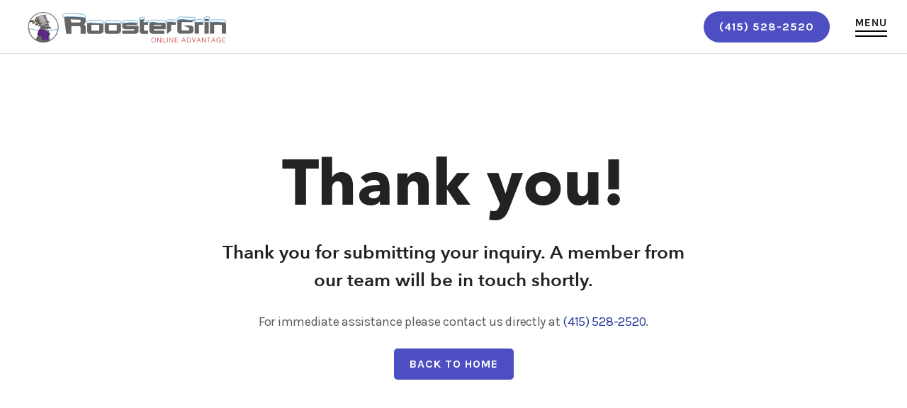

--- FILE ---
content_type: text/html
request_url: https://www.roostergrin.com/thank-you
body_size: 42223
content:
<!doctype html>
<html data-n-head-ssr lang="en" data-n-head="%7B%22lang%22:%7B%22ssr%22:%22en%22%7D%7D">
  <head>
    <meta data-n-head="ssr" charset="utf-8"><meta data-n-head="ssr" name="viewport" content="width=device-width,initial-scale=1"><meta data-n-head="ssr" data-hid="description" name="description" content="Rooster Grin Media is a San Francisco-based software company that offers a full range of services from website design to online marketing designed to help your "><meta data-n-head="ssr" data-hid="keywords" name="keywords" content=""><meta data-n-head="ssr" data-hid="og:type" property="og:type" content="Website"><meta data-n-head="ssr" data-hid="og:image" property="og:image" content="https://d22lbo23j84nfg.cloudfront.net/meta.jpeg"><meta data-n-head="ssr" data-hid="og:url" property="og:url" content="https://roostergrin.com/"><title>Rooster Grin Media | Online Advantage</title><link data-n-head="ssr" rel="icon" type="image/x-icon" href="/favicon.ico"><link data-n-head="ssr" rel="dns-prefetch" href="https://www.google.com"><link data-n-head="ssr" rel="dns-prefetch" href="https://fonts.googleapis.com"><link data-n-head="ssr" data-hid="canonical" rel="canonical" href="https://roostergrin.com/"><script data-n-head="ssr" data-hid="gtm-script">window._gtm_init||(window._gtm_init=1,function(t,e,n,a,i,o){t[n]=1==t[n]||"yes"==e[n]||1==e[n]||1==e.msDoNotTrack||t[i]&&t[i][o]&&t[i][o]()?1:0}(window,navigator,"doNotTrack",0,"external","msTrackingProtectionEnabled"),function(t,e,n,a,i){t[i]={},t._gtm_inject=function(o){if(!t.doNotTrack&&!t[i][o]){t[i][o]=1,t[a]=t[a]||[],t[a].push({"gtm.start":(new Date).getTime(),event:"gtm.js"});var g=e.getElementsByTagName(n)[0],m=e.createElement(n);m.async=!0,m.src="https://www.googletagmanager.com/gtm.js?id="+o,g.parentNode.insertBefore(m,g)}},t._gtm_inject("GTM-57BTRS3")}(window,document,"script","dataLayer","_gtm_ids"))</script><link rel="preload" href="/_nuxt/3e80783.js" as="script"><link rel="preload" href="/_nuxt/e410c5a.js" as="script"><link rel="preload" href="/_nuxt/bc3225c.js" as="script"><link rel="preload" href="/_nuxt/99ac5f2.js" as="script"><link rel="preload" href="/_nuxt/79f9a43.js" as="script"><style data-vue-ssr-id="3d21358a:0 135a887c:0 a5044ac8:0 5188895b:0 94d68ea4:0 f4c03690:0 3ef1750f:0 37cd9016:0 1ed30214:0 693122c8:0">@font-face{font-display:swap;font-family:Avenir;font-style:normal;font-weight:300;src:url(/_nuxt/fonts/AvenirNext-UltraLight.c9b0bc5.woff) format("woff");unicode-range:u+00??,u+0131,u+0152-0153,u+02bb-02bc,u+02c6,u+02da,u+02dc,u+2000-206f,u+2074,u+20ac,u+2122,u+2191,u+2193,u+2212,u+2215,u+feff,u+fffd}@font-face{font-display:swap;font-family:Avenir;font-style:normal;font-weight:400;src:url(/_nuxt/fonts/AvenirNext-Regular.fec7d5b.woff) format("woff");unicode-range:u+00??,u+0131,u+0152-0153,u+02bb-02bc,u+02c6,u+02da,u+02dc,u+2000-206f,u+2074,u+20ac,u+2122,u+2191,u+2193,u+2212,u+2215,u+feff,u+fffd}@font-face{font-display:swap;font-family:Avenir;font-style:normal;font-weight:500;src:url(/_nuxt/fonts/AvenirNext-Medium.c1a2cdd.woff) format("woff");unicode-range:u+00??,u+0131,u+0152-0153,u+02bb-02bc,u+02c6,u+02da,u+02dc,u+2000-206f,u+2074,u+20ac,u+2122,u+2191,u+2193,u+2212,u+2215,u+feff,u+fffd}@font-face{font-display:swap;font-family:Avenir;font-style:normal;font-weight:600;src:url(/_nuxt/fonts/AvenirNext-DemiBold.9782388.woff) format("woff");unicode-range:u+00??,u+0131,u+0152-0153,u+02bb-02bc,u+02c6,u+02da,u+02dc,u+2000-206f,u+2074,u+20ac,u+2122,u+2191,u+2193,u+2212,u+2215,u+feff,u+fffd}@font-face{font-display:swap;font-family:Avenir;font-style:normal;font-weight:700;src:url(/_nuxt/fonts/AvenirNext-Bold.b086036.woff) format("woff");unicode-range:u+00??,u+0131,u+0152-0153,u+02bb-02bc,u+02c6,u+02da,u+02dc,u+2000-206f,u+2074,u+20ac,u+2122,u+2191,u+2193,u+2212,u+2215,u+feff,u+fffd}@font-face{font-display:swap;font-family:Avenir;font-style:normal;font-weight:800;src:url(/_nuxt/fonts/AvenirNext-Heavy.8cffe15.woff) format("woff");unicode-range:u+00??,u+0131,u+0152-0153,u+02bb-02bc,u+02c6,u+02da,u+02dc,u+2000-206f,u+2074,u+20ac,u+2122,u+2191,u+2193,u+2212,u+2215,u+feff,u+fffd}@keyframes fade-in{0%{opacity:0}to{opacity:1}}@keyframes fade-in-up{0%{opacity:0;transform:translateY(1.5rem)}to{opacity:1;transform:translateY(0)}}@keyframes fade-bounce-in{0%{opacity:0;transform:translateY(12%) scale(.75)}75%{transform:scale(1.05)}85%{opacity:1}to{opacity:1;transform:translateY(0) scale(1)}}@keyframes slide-right-reveal{0%{clip-path:polygon(0 0,20% 0,20% 100%,0 100%);opacity:0;transform:translateX(-2rem)}60%{opacity:1}to{clip-path:polygon(0 0,100% 0,100% 100%,0 100%);opacity:1;transform:translateX(0)}}@keyframes shutters-effect{0%{opacity:0;transform:scaleX(0) scaleY(.005)}25%{opacity:1;transform:scaleX(0) scaleY(.005)}50%{opacity:1;transform:scaleX(1) scaleY(.005)}to{opacity:1;transform:scaleX(1) scaleY(1)}}html{line-height:1.15;-webkit-text-size-adjust:100%}body{margin:0}main{display:block}h1{font-style:normal;font-weight:400;margin:0}hr{box-sizing:content-box;height:0;overflow:visible}pre{font-family:monospace,monospace;font-size:1em}a{background-color:transparent}abbr[title]{border-bottom:none;-webkit-text-decoration:underline;text-decoration:underline}b,strong{font-weight:bolder}code,kbd,samp{font-family:monospace,monospace;font-size:1em}small{font-size:80%}sub,sup{font-size:75%;line-height:0;position:relative;vertical-align:baseline}sub{bottom:-.25em}sup{top:-.5em}img{border-style:none}button,input,optgroup,select,textarea{font-family:inherit;font-size:100%;line-height:1.15;margin:0}button,input{overflow:visible}input,textarea{border-style:none}button,select{text-transform:none}[type=button],[type=reset],[type=submit],button{-webkit-appearance:button}[type=button]::-moz-focus-inner,[type=reset]::-moz-focus-inner,[type=submit]::-moz-focus-inner,button::-moz-focus-inner{border-style:none;padding:0}[type=button]:-moz-focusring,[type=reset]:-moz-focusring,[type=submit]:-moz-focusring,button:-moz-focusring{outline:1px dotted ButtonText}fieldset{padding:.35em .75em .625em}legend{box-sizing:border-box;color:inherit;display:table;max-width:100%;padding:0;white-space:normal}progress{vertical-align:baseline}textarea{overflow:auto}[type=checkbox],[type=radio]{box-sizing:border-box;padding:0}[type=number]::-webkit-inner-spin-button,[type=number]::-webkit-outer-spin-button{height:auto}[type=search]{-webkit-appearance:textfield;outline-offset:-2px}[type=search]::-webkit-search-decoration{-webkit-appearance:none}::-webkit-file-upload-button{-webkit-appearance:button;font:inherit}details{display:block}summary{display:list-item}[hidden],template{display:none}@font-face{font-display:swap;font-family:Avenir;font-style:normal;font-weight:300;src:url(/_nuxt/fonts/AvenirNext-UltraLight.c9b0bc5.woff) format("woff");unicode-range:u+00??,u+0131,u+0152-0153,u+02bb-02bc,u+02c6,u+02da,u+02dc,u+2000-206f,u+2074,u+20ac,u+2122,u+2191,u+2193,u+2212,u+2215,u+feff,u+fffd}@font-face{font-display:swap;font-family:Avenir;font-style:normal;font-weight:400;src:url(/_nuxt/fonts/AvenirNext-Regular.fec7d5b.woff) format("woff");unicode-range:u+00??,u+0131,u+0152-0153,u+02bb-02bc,u+02c6,u+02da,u+02dc,u+2000-206f,u+2074,u+20ac,u+2122,u+2191,u+2193,u+2212,u+2215,u+feff,u+fffd}@font-face{font-display:swap;font-family:Avenir;font-style:normal;font-weight:500;src:url(/_nuxt/fonts/AvenirNext-Medium.c1a2cdd.woff) format("woff");unicode-range:u+00??,u+0131,u+0152-0153,u+02bb-02bc,u+02c6,u+02da,u+02dc,u+2000-206f,u+2074,u+20ac,u+2122,u+2191,u+2193,u+2212,u+2215,u+feff,u+fffd}@font-face{font-display:swap;font-family:Avenir;font-style:normal;font-weight:600;src:url(/_nuxt/fonts/AvenirNext-DemiBold.9782388.woff) format("woff");unicode-range:u+00??,u+0131,u+0152-0153,u+02bb-02bc,u+02c6,u+02da,u+02dc,u+2000-206f,u+2074,u+20ac,u+2122,u+2191,u+2193,u+2212,u+2215,u+feff,u+fffd}@font-face{font-display:swap;font-family:Avenir;font-style:normal;font-weight:700;src:url(/_nuxt/fonts/AvenirNext-Bold.b086036.woff) format("woff");unicode-range:u+00??,u+0131,u+0152-0153,u+02bb-02bc,u+02c6,u+02da,u+02dc,u+2000-206f,u+2074,u+20ac,u+2122,u+2191,u+2193,u+2212,u+2215,u+feff,u+fffd}@font-face{font-display:swap;font-family:Avenir;font-style:normal;font-weight:800;src:url(/_nuxt/fonts/AvenirNext-Heavy.8cffe15.woff) format("woff");unicode-range:u+00??,u+0131,u+0152-0153,u+02bb-02bc,u+02c6,u+02da,u+02dc,u+2000-206f,u+2074,u+20ac,u+2122,u+2191,u+2193,u+2212,u+2215,u+feff,u+fffd}*{box-sizing:border-box}body{color:#222;font-family:Karla,helvetica,arial,sans-serif;font-size:1.25rem;letter-spacing:-.015em;line-height:1.6;text-rendering:optimizeLegibility;-webkit-font-smoothing:antialiased;-moz-osx-font-smoothing:grayscale}@media screen and (max-width:1280px){body{font-size:1.125rem}}@media screen and (max-width:880px){body{font-size:1rem}}@media screen and (max-width:768px){body{font-size:1.125rem}}@media screen and (max-width:480px){body{font-size:1rem}}h1{font-family:Avenir,helvetica,arial,sans-serif;font-size:3.5rem;font-weight:700;letter-spacing:0;line-height:1.286}@media screen and (max-width:1280px){h1{font-size:3.125rem}}@media screen and (max-width:1024px){h1{font-size:3rem}}@media screen and (max-width:880px){h1{font-size:2.875rem}}@media screen and (max-width:768px){h1{font-size:2.625rem}}@media screen and (max-width:900px) and (max-height:480px){h1{font-size:2.5rem}}@media screen and (max-width:600px){h1{font-size:2.5rem}}@media screen and (max-width:480px){h1{font-size:2rem}}h2{font-family:Avenir,helvetica,arial,sans-serif;font-size:2.75rem;font-weight:600;letter-spacing:0;line-height:1.1}@media screen and (max-width:1280px){h2{font-size:2.5rem}}@media screen and (max-width:1024px){h2{font-size:2.375rem}}@media screen and (max-width:880px){h2{font-size:2.25rem}}@media screen and (max-width:768px){h2{font-size:2.75rem}}@media screen and (max-width:900px) and (max-height:480px){h2{line-height:1}}@media screen and (max-width:600px){h2{font-size:2.1875rem}}@media screen and (max-width:480px){h2{font-size:1.75rem}}@media screen and (max-width:750px) and (max-height:370px){h2{line-height:1}}h3{font-family:Avenir,helvetica,arial,sans-serif;font-size:1.875rem;font-weight:700;letter-spacing:.0125em;line-height:1.17}@media screen and (max-width:1280px){h3{font-size:1.75rem}}@media screen and (max-width:1024px){h3{font-size:1.6875rem}}@media screen and (max-width:880px){h3{font-size:1.625rem}}@media screen and (max-width:768px){h3{font-size:1.875rem}}@media screen and (max-width:900px) and (max-height:480px){h3{font-size:1.75rem;line-height:1}}@media screen and (max-width:600px){h3{font-size:1.5625rem}}@media screen and (max-width:480px){h3{font-size:1.375rem}}@media screen and (max-width:750px) and (max-height:370px){h3{line-height:1}}h4{font-family:Karla,helvetica,arial,sans-serif;font-size:1.25rem;font-weight:700;letter-spacing:0;line-height:1.4;text-transform:uppercase}@media screen and (max-width:1280px){h4{font-size:1.1875rem}}@media screen and (max-width:1024px){h4{font-size:1.125rem}}@media screen and (max-width:900px) and (max-height:480px){h4{line-height:1}}@media screen and (max-width:768px){h4{font-size:1.25rem}}@media screen and (max-width:600px){h4{font-size:1.125rem}}@media screen and (max-width:480px){h4{font-size:1.0625rem}}@media screen and (max-width:750px) and (max-height:370px){h4{line-height:1}}h5{color:#777;font-family:Karla,helvetica,arial,sans-serif;font-size:1rem;letter-spacing:.15em;line-height:1.14;text-transform:uppercase}@media screen and (max-width:600px){h5{letter-spacing:.1em}}@media screen and (max-width:900px) and (max-height:480px){h5{line-height:1}}@media screen and (max-width:750px) and (max-height:370px){h5{line-height:1}}h6{font-family:Karla,helvetica,arial,sans-serif;font-size:18px}a{color:#000;-webkit-text-decoration:none;text-decoration:none}h2,h3,h4,h5,li,p{margin:0}@keyframes fade-in{0%{opacity:0}to{opacity:1}}@keyframes fade-in-up{0%{opacity:0;transform:translateY(1.5rem)}to{opacity:1;transform:translateY(0)}}@keyframes fade-bounce-in{0%{opacity:0;transform:translateY(12%) scale(.75)}75%{transform:scale(1.05)}85%{opacity:1}to{opacity:1;transform:translateY(0) scale(1)}}@keyframes slide-right-reveal{0%{clip-path:polygon(0 0,20% 0,20% 100%,0 100%);opacity:0;transform:translateX(-2rem)}60%{opacity:1}to{clip-path:polygon(0 0,100% 0,100% 100%,0 100%);opacity:1;transform:translateX(0)}}@keyframes shutters-effect{0%{opacity:0;transform:scaleX(0) scaleY(.005)}25%{opacity:1;transform:scaleX(0) scaleY(.005)}50%{opacity:1;transform:scaleX(1) scaleY(.005)}to{opacity:1;transform:scaleX(1) scaleY(1)}}.fade-enter-active,.fade-leave-active{transition:opacity .35s ease-in-out}.fade-enter,.fade-leave-to{opacity:0}.crossfade{backface-visibility:hidden}.crossfade-enter-active{transition-duration:.55s;transition-property:opacity;transition-timing-function:ease-in-out}.crossfade-leave-active{transition-delay:.1s;transition-duration:.45s;transition-property:opacity}.crossfade-enter,.crossfade-leave-active{opacity:0}.drawer-slide{backface-visibility:hidden}.drawer-slide-enter-active{transition:transform .35s cubic-bezier(.39,.575,.28,.995)}.drawer-slide-leave-active{transition:transform .3s ease}.drawer-slide-enter,.drawer-slide-leave-to{transform:translateX(100%)}.body-stop,.sr-only{overflow:hidden}.sr-only{border:none;height:1px;margin:-1px;padding:0;position:absolute;width:1px;clip:rect(0,0,0,0)}.danger{color:#f03}.nuxt-progress{background-color:#fff;height:2px;left:0;opacity:1;position:fixed;right:0;top:0;transition:width .1s,opacity .4s;width:0;z-index:999999}.nuxt-progress.nuxt-progress-notransition{transition:none}.nuxt-progress-failed{background-color:red}#page-wrapper:focus,main:focus{outline:0}@font-face{font-display:swap;font-family:Avenir;font-style:normal;font-weight:300;src:url(/_nuxt/fonts/AvenirNext-UltraLight.c9b0bc5.woff) format("woff");unicode-range:u+00??,u+0131,u+0152-0153,u+02bb-02bc,u+02c6,u+02da,u+02dc,u+2000-206f,u+2074,u+20ac,u+2122,u+2191,u+2193,u+2212,u+2215,u+feff,u+fffd}@font-face{font-display:swap;font-family:Avenir;font-style:normal;font-weight:400;src:url(/_nuxt/fonts/AvenirNext-Regular.fec7d5b.woff) format("woff");unicode-range:u+00??,u+0131,u+0152-0153,u+02bb-02bc,u+02c6,u+02da,u+02dc,u+2000-206f,u+2074,u+20ac,u+2122,u+2191,u+2193,u+2212,u+2215,u+feff,u+fffd}@font-face{font-display:swap;font-family:Avenir;font-style:normal;font-weight:500;src:url(/_nuxt/fonts/AvenirNext-Medium.c1a2cdd.woff) format("woff");unicode-range:u+00??,u+0131,u+0152-0153,u+02bb-02bc,u+02c6,u+02da,u+02dc,u+2000-206f,u+2074,u+20ac,u+2122,u+2191,u+2193,u+2212,u+2215,u+feff,u+fffd}@font-face{font-display:swap;font-family:Avenir;font-style:normal;font-weight:600;src:url(/_nuxt/fonts/AvenirNext-DemiBold.9782388.woff) format("woff");unicode-range:u+00??,u+0131,u+0152-0153,u+02bb-02bc,u+02c6,u+02da,u+02dc,u+2000-206f,u+2074,u+20ac,u+2122,u+2191,u+2193,u+2212,u+2215,u+feff,u+fffd}@font-face{font-display:swap;font-family:Avenir;font-style:normal;font-weight:700;src:url(/_nuxt/fonts/AvenirNext-Bold.b086036.woff) format("woff");unicode-range:u+00??,u+0131,u+0152-0153,u+02bb-02bc,u+02c6,u+02da,u+02dc,u+2000-206f,u+2074,u+20ac,u+2122,u+2191,u+2193,u+2212,u+2215,u+feff,u+fffd}@font-face{font-display:swap;font-family:Avenir;font-style:normal;font-weight:800;src:url(/_nuxt/fonts/AvenirNext-Heavy.8cffe15.woff) format("woff");unicode-range:u+00??,u+0131,u+0152-0153,u+02bb-02bc,u+02c6,u+02da,u+02dc,u+2000-206f,u+2074,u+20ac,u+2122,u+2191,u+2193,u+2212,u+2215,u+feff,u+fffd}@keyframes fade-in{0%{opacity:0}to{opacity:1}}@keyframes fade-in-up{0%{opacity:0;transform:translateY(1.5rem)}to{opacity:1;transform:translateY(0)}}@keyframes fade-bounce-in{0%{opacity:0;transform:translateY(12%) scale(.75)}75%{transform:scale(1.05)}85%{opacity:1}to{opacity:1;transform:translateY(0) scale(1)}}@keyframes slide-right-reveal{0%{clip-path:polygon(0 0,20% 0,20% 100%,0 100%);opacity:0;transform:translateX(-2rem)}60%{opacity:1}to{clip-path:polygon(0 0,100% 0,100% 100%,0 100%);opacity:1;transform:translateX(0)}}@keyframes shutters-effect{0%{opacity:0;transform:scaleX(0) scaleY(.005)}25%{opacity:1;transform:scaleX(0) scaleY(.005)}50%{opacity:1;transform:scaleX(1) scaleY(.005)}to{opacity:1;transform:scaleX(1) scaleY(1)}}.base-access{height:1px;left:0;margin:-1px;overflow:hidden;padding:0;position:absolute;top:0;width:1px}.base-access__container{pointer-events:none}.base-access__pixel{background-color:transparent;height:1px;width:1px}@font-face{font-display:swap;font-family:Avenir;font-style:normal;font-weight:300;src:url(/_nuxt/fonts/AvenirNext-UltraLight.c9b0bc5.woff) format("woff");unicode-range:u+00??,u+0131,u+0152-0153,u+02bb-02bc,u+02c6,u+02da,u+02dc,u+2000-206f,u+2074,u+20ac,u+2122,u+2191,u+2193,u+2212,u+2215,u+feff,u+fffd}@font-face{font-display:swap;font-family:Avenir;font-style:normal;font-weight:400;src:url(/_nuxt/fonts/AvenirNext-Regular.fec7d5b.woff) format("woff");unicode-range:u+00??,u+0131,u+0152-0153,u+02bb-02bc,u+02c6,u+02da,u+02dc,u+2000-206f,u+2074,u+20ac,u+2122,u+2191,u+2193,u+2212,u+2215,u+feff,u+fffd}@font-face{font-display:swap;font-family:Avenir;font-style:normal;font-weight:500;src:url(/_nuxt/fonts/AvenirNext-Medium.c1a2cdd.woff) format("woff");unicode-range:u+00??,u+0131,u+0152-0153,u+02bb-02bc,u+02c6,u+02da,u+02dc,u+2000-206f,u+2074,u+20ac,u+2122,u+2191,u+2193,u+2212,u+2215,u+feff,u+fffd}@font-face{font-display:swap;font-family:Avenir;font-style:normal;font-weight:600;src:url(/_nuxt/fonts/AvenirNext-DemiBold.9782388.woff) format("woff");unicode-range:u+00??,u+0131,u+0152-0153,u+02bb-02bc,u+02c6,u+02da,u+02dc,u+2000-206f,u+2074,u+20ac,u+2122,u+2191,u+2193,u+2212,u+2215,u+feff,u+fffd}@font-face{font-display:swap;font-family:Avenir;font-style:normal;font-weight:700;src:url(/_nuxt/fonts/AvenirNext-Bold.b086036.woff) format("woff");unicode-range:u+00??,u+0131,u+0152-0153,u+02bb-02bc,u+02c6,u+02da,u+02dc,u+2000-206f,u+2074,u+20ac,u+2122,u+2191,u+2193,u+2212,u+2215,u+feff,u+fffd}@font-face{font-display:swap;font-family:Avenir;font-style:normal;font-weight:800;src:url(/_nuxt/fonts/AvenirNext-Heavy.8cffe15.woff) format("woff");unicode-range:u+00??,u+0131,u+0152-0153,u+02bb-02bc,u+02c6,u+02da,u+02dc,u+2000-206f,u+2074,u+20ac,u+2122,u+2191,u+2193,u+2212,u+2215,u+feff,u+fffd}@keyframes fade-in{0%{opacity:0}to{opacity:1}}@keyframes fade-in-up{0%{opacity:0;transform:translateY(1.5rem)}to{opacity:1;transform:translateY(0)}}@keyframes fade-bounce-in{0%{opacity:0;transform:translateY(12%) scale(.75)}75%{transform:scale(1.05)}85%{opacity:1}to{opacity:1;transform:translateY(0) scale(1)}}@keyframes slide-right-reveal{0%{clip-path:polygon(0 0,20% 0,20% 100%,0 100%);opacity:0;transform:translateX(-2rem)}60%{opacity:1}to{clip-path:polygon(0 0,100% 0,100% 100%,0 100%);opacity:1;transform:translateX(0)}}@keyframes shutters-effect{0%{opacity:0;transform:scaleX(0) scaleY(.005)}25%{opacity:1;transform:scaleX(0) scaleY(.005)}50%{opacity:1;transform:scaleX(1) scaleY(.005)}to{opacity:1;transform:scaleX(1) scaleY(1)}}.skip-link{left:2rem;pointer-events:none;position:fixed;top:1rem;z-index:9999}.skip-link__button{background:#000;border:none;color:#fff;display:block;opacity:.1;padding:.625rem 2rem;transform:translateY(-150%);transition:transform .2s ease}.skip-link__button:focus{opacity:1;outline:0;transform:translateY(0)}@font-face{font-display:swap;font-family:Avenir;font-style:normal;font-weight:300;src:url(/_nuxt/fonts/AvenirNext-UltraLight.c9b0bc5.woff) format("woff");unicode-range:u+00??,u+0131,u+0152-0153,u+02bb-02bc,u+02c6,u+02da,u+02dc,u+2000-206f,u+2074,u+20ac,u+2122,u+2191,u+2193,u+2212,u+2215,u+feff,u+fffd}@font-face{font-display:swap;font-family:Avenir;font-style:normal;font-weight:400;src:url(/_nuxt/fonts/AvenirNext-Regular.fec7d5b.woff) format("woff");unicode-range:u+00??,u+0131,u+0152-0153,u+02bb-02bc,u+02c6,u+02da,u+02dc,u+2000-206f,u+2074,u+20ac,u+2122,u+2191,u+2193,u+2212,u+2215,u+feff,u+fffd}@font-face{font-display:swap;font-family:Avenir;font-style:normal;font-weight:500;src:url(/_nuxt/fonts/AvenirNext-Medium.c1a2cdd.woff) format("woff");unicode-range:u+00??,u+0131,u+0152-0153,u+02bb-02bc,u+02c6,u+02da,u+02dc,u+2000-206f,u+2074,u+20ac,u+2122,u+2191,u+2193,u+2212,u+2215,u+feff,u+fffd}@font-face{font-display:swap;font-family:Avenir;font-style:normal;font-weight:600;src:url(/_nuxt/fonts/AvenirNext-DemiBold.9782388.woff) format("woff");unicode-range:u+00??,u+0131,u+0152-0153,u+02bb-02bc,u+02c6,u+02da,u+02dc,u+2000-206f,u+2074,u+20ac,u+2122,u+2191,u+2193,u+2212,u+2215,u+feff,u+fffd}@font-face{font-display:swap;font-family:Avenir;font-style:normal;font-weight:700;src:url(/_nuxt/fonts/AvenirNext-Bold.b086036.woff) format("woff");unicode-range:u+00??,u+0131,u+0152-0153,u+02bb-02bc,u+02c6,u+02da,u+02dc,u+2000-206f,u+2074,u+20ac,u+2122,u+2191,u+2193,u+2212,u+2215,u+feff,u+fffd}@font-face{font-display:swap;font-family:Avenir;font-style:normal;font-weight:800;src:url(/_nuxt/fonts/AvenirNext-Heavy.8cffe15.woff) format("woff");unicode-range:u+00??,u+0131,u+0152-0153,u+02bb-02bc,u+02c6,u+02da,u+02dc,u+2000-206f,u+2074,u+20ac,u+2122,u+2191,u+2193,u+2212,u+2215,u+feff,u+fffd}.navigation__link{font-family:Avenir,helvetica,arial,sans-serif;font-size:2.75rem;letter-spacing:0;line-height:1.1}@media screen and (max-width:1280px){.navigation__link{font-size:2.5rem}}@media screen and (max-width:1024px){.navigation__link{font-size:2.375rem}}@media screen and (max-width:880px){.navigation__link{font-size:2.25rem}}@media screen and (max-width:768px){.navigation__link{font-size:2.75rem}}@media screen and (max-width:900px) and (max-height:480px){.navigation__link{line-height:1}}@media screen and (max-width:600px){.navigation__link{font-size:2.1875rem}}@media screen and (max-width:480px){.navigation__link{font-size:1.75rem}}@media screen and (max-width:750px) and (max-height:370px){.navigation__link{line-height:1}}.navigation__sublink{font-family:Avenir,helvetica,arial,sans-serif;font-size:1.875rem;font-weight:700;letter-spacing:.0125em;line-height:1.17}@media screen and (max-width:1280px){.navigation__sublink{font-size:1.75rem}}@media screen and (max-width:1024px){.navigation__sublink{font-size:1.6875rem}}@media screen and (max-width:880px){.navigation__sublink{font-size:1.625rem}}@media screen and (max-width:768px){.navigation__sublink{font-size:1.875rem}}@media screen and (max-width:900px) and (max-height:480px){.navigation__sublink{font-size:1.75rem;line-height:1}}@media screen and (max-width:600px){.navigation__sublink{font-size:1.5625rem}}@media screen and (max-width:480px){.navigation__sublink{font-size:1.375rem}}@media screen and (max-width:750px) and (max-height:370px){.navigation__sublink{line-height:1}}.navigation__contact-title{font-family:Karla,helvetica,arial,sans-serif;font-size:1.25rem;font-weight:700;letter-spacing:0;line-height:1.4;text-transform:uppercase}@media screen and (max-width:1280px){.navigation__contact-title{font-size:1.1875rem}}@media screen and (max-width:1024px){.navigation__contact-title{font-size:1.125rem}}@media screen and (max-width:900px) and (max-height:480px){.navigation__contact-title{line-height:1}}@media screen and (max-width:768px){.navigation__contact-title{font-size:1.25rem}}@media screen and (max-width:600px){.navigation__contact-title{font-size:1.125rem}}@media screen and (max-width:480px){.navigation__contact-title{font-size:1.0625rem}}@media screen and (max-width:750px) and (max-height:370px){.navigation__contact-title{line-height:1}}.navigation__phone{font-size:1rem;font-weight:700;letter-spacing:.0625rem;line-height:1;text-transform:uppercase}@keyframes fade-in{0%{opacity:0}to{opacity:1}}@keyframes fade-in-up{0%{opacity:0;transform:translateY(1.5rem)}to{opacity:1;transform:translateY(0)}}@keyframes fade-bounce-in{0%{opacity:0;transform:translateY(12%) scale(.75)}75%{transform:scale(1.05)}85%{opacity:1}to{opacity:1;transform:translateY(0) scale(1)}}@keyframes slide-right-reveal{0%{clip-path:polygon(0 0,20% 0,20% 100%,0 100%);opacity:0;transform:translateX(-2rem)}60%{opacity:1}to{clip-path:polygon(0 0,100% 0,100% 100%,0 100%);opacity:1;transform:translateX(0)}}@keyframes shutters-effect{0%{opacity:0;transform:scaleX(0) scaleY(.005)}25%{opacity:1;transform:scaleX(0) scaleY(.005)}50%{opacity:1;transform:scaleX(1) scaleY(.005)}to{opacity:1;transform:scaleX(1) scaleY(1)}}.navigation{border-bottom:.0625rem solid #e0e0e0;height:76px;left:0;padding:1rem 5rem;position:fixed;top:0;transition:background .35s cubic-bezier(.14,.54,.8,.87),border-bottom .35s cubic-bezier(.14,.54,.8,.87);width:100%;z-index:999}@media screen and (max-width:1440px){.navigation{padding:1rem .75rem}}@media screen and (max-width:768px){.navigation{padding:1rem 0}}@media screen and (max-width:600px){.navigation{height:64px}}@media screen and (max-width:915px) and (max-height:424px) and (orientation:landscape){.navigation{height:3.4375rem;padding:.5rem 0}}@media screen and (max-width:600px){.navigation--menu-open,.navigation--menu-open.navigation--scrolled{background:#253799;border-bottom:.0625rem solid #253799}}.navigation--scrolled{background:#fff}.navigation__container{align-items:center;display:flex;flex-wrap:wrap;height:100%;justify-content:space-between;margin:0 auto;max-width:1280px;padding:0 16px;position:relative;width:100%}@media screen and (max-width:768px){.navigation__container{padding:0 2rem}}@media screen and (max-width:480px){.navigation__container{padding:0 1rem}}@media screen and (min-width:1440px){.navigation__container{max-width:none;padding:0}}.navigation__home{height:100%;width:-moz-fit-content;width:fit-content}@media screen and (max-width:370px){.navigation__home{width:50%}}.navigation__home:focus-visible{outline:.125rem dashed #4d4ec1;outline-offset:.2rem}.navigation svg,.navigation__logo{height:100%;width:100%}.navigation__right{align-items:center;display:flex}.navigation__phone{background:#4d4ec1;border-radius:1.5625rem;color:#fff;cursor:pointer;display:block;margin-right:2.25rem;padding:.875rem 1.375rem;text-align:center;transition:background .2s ease,color .2s ease}@media not all and (pointer:coarse){.navigation__phone:hover{background:#3939a2}}.navigation__phone:focus-visible{background:#3939a2;outline:.125rem dashed #4d4ec1;outline-offset:.2rem}@media screen and (max-width:915px) and (max-height:424px) and (orientation:landscape){.navigation__phone{padding:.5rem .75rem}}@media screen and (max-width:600px){.navigation__phone{display:none}}.navigation__menu{cursor:pointer;display:flex;flex-direction:column;height:2rem;justify-content:space-evenly;position:relative;transition:height .25s ease;width:-moz-fit-content;width:fit-content}.navigation__menu:focus-visible{outline:.125rem dashed #4d4ec1;outline-offset:.2rem}.navigation__menu--open:focus-visible{outline:.125rem dashed #fff;outline-offset:.2rem}.navigation__menu-label{font-size:.9375rem;font-weight:700;letter-spacing:.0625rem;line-height:1rem;opacity:1;transition:all .15s ease-in}.navigation__menu--open .navigation__menu-label{opacity:0}.navigation__menu-hamburger{height:.5625rem;opacity:1;position:relative;transition:all .15s ease-in;visibility:visible;width:100%}.navigation__menu--open .navigation__menu-hamburger{opacity:0}.navigation__menu-hamburger span{background:#000;display:block;height:2px;left:0;margin:auto;position:absolute;transform-origin:center;transition:transform .4s ease,top .2s ease,bottom .2s ease,width .4s ease;width:100%}.navigation__menu-hamburger span:first-of-type{top:0}.navigation__menu-hamburger span:last-of-type{bottom:0}.navigation__menu-close{height:100%;opacity:0;position:absolute;transform:scale(.1);transition:z-index .1s ease-in,visibility .1s ease-in,opacity .1s ease-in,transform .3s ease-in-out;visibility:hidden;width:100%;z-index:11}@media screen and (max-width:915px) and (max-height:424px) and (orientation:landscape){.navigation__menu-close{height:2rem;right:0;width:2rem}}@media screen and (max-width:600px){.navigation__menu-close{height:2rem;right:0;width:2rem}}.navigation__menu--open .navigation__menu-close{opacity:1;transform:scale(1);visibility:visible;z-index:11}.navigation__menu-close:focus-visible{outline:.125rem dashed #fff;outline-offset:.2rem}.navigation__menu-close span{background:hsla(0,0%,100%,0);bottom:0;display:block;height:2px;margin:auto;position:absolute;right:0;top:0;transform-origin:center;transition:all .4s ease;width:100%;z-index:-1}@media screen and (max-width:600px){.navigation__menu-close span{width:32px}}.navigation__menu--open .navigation__menu-close span{background:#fff;transition-delay:.4s;z-index:11}.navigation__menu-close span:first-of-type{transform:rotate(45deg)}.navigation__menu-close span:last-of-type{transform:rotate(-45deg)}.navigation__overlay{backdrop-filter:blur(5px);background:rgba(37,55,153,.5);height:100%;left:0;position:fixed;top:0;transition:all .25s ease;width:100%;z-index:9}@media screen and (max-width:600px){.navigation__overlay{top:64px}}.navigation__drawer{background:#4d4ec1;height:100vh;max-width:33rem;overflow-y:scroll;padding:6.5rem;position:fixed;right:0;top:0;transition:all .5s ease;width:100%;z-index:10}@media screen and (max-width:600px){.navigation__drawer{max-width:19.5rem;padding:2rem 2rem 6rem;top:64px}}@media screen and (max-width:915px) and (max-height:424px) and (orientation:landscape){.navigation__drawer{padding:4rem 2rem 6rem}}.navigation__drawer a:focus-visible{outline:.125rem dashed #fff;outline-offset:.2rem}.navigation__links{margin-bottom:6rem;opacity:0;transition:opacity .3s ease-in-out;transition-delay:.3s}@media screen and (max-width:600px){.navigation__links{margin-bottom:4rem}}.navigation__links--active{opacity:1}.navigation__link{color:#fff;display:block;font-weight:600;position:relative;transition:font-weight .1s ease-in;width:-moz-fit-content;width:fit-content}.navigation__link.nuxt-link-exact-active,.navigation__link:hover{font-weight:800}.navigation__link.nuxt-link-exact-active:before{background:#fff;border-radius:50%;bottom:0;content:"";height:.8125rem;left:-2rem;margin:auto;position:absolute;top:0;width:.8125rem}@media screen and (max-width:600px){.navigation__link.nuxt-link-exact-active:before{display:none}}@media screen and (max-width:915px) and (orientation:landscape){.navigation__link.nuxt-link-exact-active:before{display:none}}.navigation__link:last-of-type{margin-bottom:1.5rem}.navigation__sublink{color:#fff;display:block;font-weight:600;margin:1rem 0 1rem 1rem;position:relative;transition:font-weight .1s ease-in;width:-moz-fit-content;width:fit-content}.navigation__sublink.nuxt-link-exact-active,.navigation__sublink:hover{font-weight:800}.navigation__sublink.nuxt-link-exact-active:before{background:#fff;border-radius:50%;bottom:0;content:"";height:.8125rem;left:-2rem;margin:auto;position:absolute;top:0;width:.8125rem}@media screen and (max-width:600px){.navigation__sublink.nuxt-link-exact-active:before{display:none}}@media screen and (max-width:915px) and (orientation:landscape){.navigation__sublink.nuxt-link-exact-active:before{display:none}}.navigation__sublink:last-of-type{margin-bottom:1.5rem}.navigation__contact{margin-bottom:4rem}.navigation__contact-group:not(:last-of-type){margin-bottom:2.5rem}@media screen and (max-width:600px){.navigation__contact-group:not(:last-of-type){margin-bottom:1.5rem}}.navigation__contact-title{color:#fff}.navigation__contact-link{color:#fff;display:block;font-size:1rem;font-weight:400;letter-spacing:0;line-height:1.5rem;transition:color .3s ease,font-weight .3s ease;width:-moz-fit-content;width:fit-content}.navigation__contact-link:hover{color:#dadaf9;text-shadow:0 0 1px #dadaf9}.navigation__contact-button{margin-top:.5rem}@keyframes shake-left{10%,90%{transform:translate3d(-1px,0,0)}20%,80%{transform:translate3d(2px,0,0)}30%,50%,70%{transform:translate3d(-4px,0,0)}40%,60%{transform:translate3d(4px,0,0)}}@keyframes shake-right{10%,90%{transform:translate3d(1px,0,0)}20%,80%{transform:translate3d(-2px,0,0)}30%,50%,70%{transform:translate3d(4px,0,0)}40%,60%{transform:translate3d(-4px,0,0)}}@keyframes rotate-left{33%{transform:rotate(-45deg)}66%{transform:rotate(45deg)}99%{transform:rotate(-45deg)}}@keyframes rotate-right{33%{transform:rotate(45deg)}66%{transform:rotate(-45deg)}99%{transform:rotate(45deg)}}@font-face{font-display:swap;font-family:Avenir;font-style:normal;font-weight:300;src:url(/_nuxt/fonts/AvenirNext-UltraLight.c9b0bc5.woff) format("woff");unicode-range:u+00??,u+0131,u+0152-0153,u+02bb-02bc,u+02c6,u+02da,u+02dc,u+2000-206f,u+2074,u+20ac,u+2122,u+2191,u+2193,u+2212,u+2215,u+feff,u+fffd}@font-face{font-display:swap;font-family:Avenir;font-style:normal;font-weight:400;src:url(/_nuxt/fonts/AvenirNext-Regular.fec7d5b.woff) format("woff");unicode-range:u+00??,u+0131,u+0152-0153,u+02bb-02bc,u+02c6,u+02da,u+02dc,u+2000-206f,u+2074,u+20ac,u+2122,u+2191,u+2193,u+2212,u+2215,u+feff,u+fffd}@font-face{font-display:swap;font-family:Avenir;font-style:normal;font-weight:500;src:url(/_nuxt/fonts/AvenirNext-Medium.c1a2cdd.woff) format("woff");unicode-range:u+00??,u+0131,u+0152-0153,u+02bb-02bc,u+02c6,u+02da,u+02dc,u+2000-206f,u+2074,u+20ac,u+2122,u+2191,u+2193,u+2212,u+2215,u+feff,u+fffd}@font-face{font-display:swap;font-family:Avenir;font-style:normal;font-weight:600;src:url(/_nuxt/fonts/AvenirNext-DemiBold.9782388.woff) format("woff");unicode-range:u+00??,u+0131,u+0152-0153,u+02bb-02bc,u+02c6,u+02da,u+02dc,u+2000-206f,u+2074,u+20ac,u+2122,u+2191,u+2193,u+2212,u+2215,u+feff,u+fffd}@font-face{font-display:swap;font-family:Avenir;font-style:normal;font-weight:700;src:url(/_nuxt/fonts/AvenirNext-Bold.b086036.woff) format("woff");unicode-range:u+00??,u+0131,u+0152-0153,u+02bb-02bc,u+02c6,u+02da,u+02dc,u+2000-206f,u+2074,u+20ac,u+2122,u+2191,u+2193,u+2212,u+2215,u+feff,u+fffd}@font-face{font-display:swap;font-family:Avenir;font-style:normal;font-weight:800;src:url(/_nuxt/fonts/AvenirNext-Heavy.8cffe15.woff) format("woff");unicode-range:u+00??,u+0131,u+0152-0153,u+02bb-02bc,u+02c6,u+02da,u+02dc,u+2000-206f,u+2074,u+20ac,u+2122,u+2191,u+2193,u+2212,u+2215,u+feff,u+fffd}.page-thank-you__button{font-weight:700;letter-spacing:.0625rem;line-height:1;text-transform:uppercase}@keyframes fade-in{0%{opacity:0}to{opacity:1}}@keyframes fade-in-up{0%{opacity:0;transform:translateY(1.5rem)}to{opacity:1;transform:translateY(0)}}@keyframes fade-bounce-in{0%{opacity:0;transform:translateY(12%) scale(.75)}75%{transform:scale(1.05)}85%{opacity:1}to{opacity:1;transform:translateY(0) scale(1)}}@keyframes slide-right-reveal{0%{clip-path:polygon(0 0,20% 0,20% 100%,0 100%);opacity:0;transform:translateX(-2rem)}60%{opacity:1}to{clip-path:polygon(0 0,100% 0,100% 100%,0 100%);opacity:1;transform:translateX(0)}}@keyframes shutters-effect{0%{opacity:0;transform:scaleX(0) scaleY(.005)}25%{opacity:1;transform:scaleX(0) scaleY(.005)}50%{opacity:1;transform:scaleX(1) scaleY(.005)}to{opacity:1;transform:scaleX(1) scaleY(1)}}.page-thank-you{align-content:center;display:flex;flex-grow:1;justify-content:center;padding:3rem 0}@media screen and (max-width:480px){.page-thank-you{padding:4rem 0}}.page-thank-you--dark{background:#2b2b2b}.page-thank-you__container{align-items:center;display:flex;flex-direction:column;flex-wrap:wrap;justify-content:center;margin:0 auto;max-width:1280px;padding:0 16px;position:relative;width:100%}@media screen and (max-width:768px){.page-thank-you__container{padding:0 2rem}}@media screen and (max-width:480px){.page-thank-you__container{padding:0 1rem}}.page-thank-you__column,.page-thank-you__content{align-items:center;display:flex;flex-direction:column;justify-content:center}.page-thank-you__logo{display:flex;justify-content:center;margin-bottom:3rem}@media screen and (min-width:1600px){.page-thank-you__logo{margin-bottom:3.5rem}}@media screen and (max-width:600px){.page-thank-you__logo{margin-bottom:2rem}}.page-thank-you__logo-icon{width:21.5625rem}@media screen and (min-width:1600px){.page-thank-you__logo-icon{width:25rem}}@media screen and (max-width:600px){.page-thank-you__logo-icon{width:80%}}.page-thank-you__logo-icon--portrait{width:8.75rem}@media screen and (max-width:1024px){.page-thank-you__logo-icon--portrait{width:6.25rem}}@media screen and (max-width:600px){.page-thank-you__logo-icon--portrait{width:5rem}}@media screen and (max-width:370px){.page-thank-you__logo-icon--portrait{width:4.375rem}}.page-thank-you__title{font-size:5.625rem;font-weight:700;line-height:1;margin-bottom:2rem;text-align:center}@media screen and (min-width:1600px){.page-thank-you__title{font-size:6.875rem}}@media screen and (max-width:1024px){.page-thank-you__title{font-size:4.375rem}}@media screen and (max-width:480px){.page-thank-you__title{font-size:3.75rem}}.page-thank-you--dark .page-thank-you__title{color:hsla(0,0%,100%,.9)}.page-thank-you__title--branded{font-size:2.625rem;font-weight:700;margin-bottom:0}@media screen and (min-width:1600px){.page-thank-you__title--branded{font-size:2.875rem}}@media screen and (max-width:1024px){.page-thank-you__title--branded{font-size:2.375rem}}@media screen and (max-width:370px){.page-thank-you__title--branded{font-size:2.125rem}}.page-thank-you__subtitle{font-size:1.625rem;line-height:1.5;padding:0 16px;text-align:center;width:66.66667%}@media screen and (max-width:768px){.page-thank-you__subtitle{padding:0;width:100%}}@media screen and (min-width:1600px){.page-thank-you__subtitle{font-size:2.25rem}}@media screen and (max-width:1024px){.page-thank-you__subtitle{font-size:1.625rem}}@media screen and (max-width:600px){.page-thank-you__subtitle{font-size:1.375rem}}.page-thank-you--dark .page-thank-you__subtitle{color:hsla(0,0%,100%,.9)}.page-thank-you__text{color:rgba(60,60,67,.85);font-size:1.125rem;margin:1.5rem 0;padding:0 16px;text-align:center;width:66.66667%}@media screen and (max-width:768px){.page-thank-you__text{padding:0;width:100%}}@media screen and (min-width:1600px){.page-thank-you__text{font-size:1.25rem;margin:2rem 0}}@media screen and (max-width:600px){.page-thank-you__text{font-size:1rem}}.page-thank-you--dark .page-thank-you__text{color:hsla(0,0%,100%,.9)}.page-thank-you__text a{color:#253799}@media not all and (pointer:coarse){.page-thank-you__text a:hover{color:#4d4ec1}}.page-thank-you__button{background:#4d4ec1;border-radius:1.5625rem;border-radius:.3125rem;color:#fff;cursor:pointer;display:block;font-size:1rem;padding:.875rem 1.375rem;text-align:center;transition:background .2s ease,color .2s ease}@media not all and (pointer:coarse){.page-thank-you__button:hover{background:#3939a2}}.page-thank-you__button:focus-visible{background:#3939a2;outline:.125rem dashed #4d4ec1;outline-offset:.2rem}@media screen and (min-width:1600px){.page-thank-you__button{font-size:1.125rem}}@media screen and (max-width:600px){.page-thank-you__button{font-size:1rem}}.page-thank-you__button:before{z-index:-1}@font-face{font-display:swap;font-family:Avenir;font-style:normal;font-weight:300;src:url(/_nuxt/fonts/AvenirNext-UltraLight.c9b0bc5.woff) format("woff");unicode-range:u+00??,u+0131,u+0152-0153,u+02bb-02bc,u+02c6,u+02da,u+02dc,u+2000-206f,u+2074,u+20ac,u+2122,u+2191,u+2193,u+2212,u+2215,u+feff,u+fffd}@font-face{font-display:swap;font-family:Avenir;font-style:normal;font-weight:400;src:url(/_nuxt/fonts/AvenirNext-Regular.fec7d5b.woff) format("woff");unicode-range:u+00??,u+0131,u+0152-0153,u+02bb-02bc,u+02c6,u+02da,u+02dc,u+2000-206f,u+2074,u+20ac,u+2122,u+2191,u+2193,u+2212,u+2215,u+feff,u+fffd}@font-face{font-display:swap;font-family:Avenir;font-style:normal;font-weight:500;src:url(/_nuxt/fonts/AvenirNext-Medium.c1a2cdd.woff) format("woff");unicode-range:u+00??,u+0131,u+0152-0153,u+02bb-02bc,u+02c6,u+02da,u+02dc,u+2000-206f,u+2074,u+20ac,u+2122,u+2191,u+2193,u+2212,u+2215,u+feff,u+fffd}@font-face{font-display:swap;font-family:Avenir;font-style:normal;font-weight:600;src:url(/_nuxt/fonts/AvenirNext-DemiBold.9782388.woff) format("woff");unicode-range:u+00??,u+0131,u+0152-0153,u+02bb-02bc,u+02c6,u+02da,u+02dc,u+2000-206f,u+2074,u+20ac,u+2122,u+2191,u+2193,u+2212,u+2215,u+feff,u+fffd}@font-face{font-display:swap;font-family:Avenir;font-style:normal;font-weight:700;src:url(/_nuxt/fonts/AvenirNext-Bold.b086036.woff) format("woff");unicode-range:u+00??,u+0131,u+0152-0153,u+02bb-02bc,u+02c6,u+02da,u+02dc,u+2000-206f,u+2074,u+20ac,u+2122,u+2191,u+2193,u+2212,u+2215,u+feff,u+fffd}@font-face{font-display:swap;font-family:Avenir;font-style:normal;font-weight:800;src:url(/_nuxt/fonts/AvenirNext-Heavy.8cffe15.woff) format("woff");unicode-range:u+00??,u+0131,u+0152-0153,u+02bb-02bc,u+02c6,u+02da,u+02dc,u+2000-206f,u+2074,u+20ac,u+2122,u+2191,u+2193,u+2212,u+2215,u+feff,u+fffd}.footer__col__name{font-family:Karla,helvetica,arial,sans-serif;font-size:1.25rem;font-weight:700;letter-spacing:0;line-height:1.4;text-transform:uppercase}@media screen and (max-width:1280px){.footer__col__name{font-size:1.1875rem}}@media screen and (max-width:1024px){.footer__col__name{font-size:1.125rem}}@media screen and (max-width:900px) and (max-height:480px){.footer__col__name{line-height:1}}@media screen and (max-width:768px){.footer__col__name{font-size:1.25rem}}@media screen and (max-width:600px){.footer__col__name{font-size:1.125rem}}@media screen and (max-width:480px){.footer__col__name{font-size:1.0625rem}}@media screen and (max-width:750px) and (max-height:370px){.footer__col__name{line-height:1}}.footer__button,.footer__contact-button{font-size:1rem;font-weight:700;letter-spacing:.0625rem;line-height:1;text-transform:uppercase}@keyframes fade-in{0%{opacity:0}to{opacity:1}}@keyframes fade-in-up{0%{opacity:0;transform:translateY(1.5rem)}to{opacity:1;transform:translateY(0)}}@keyframes fade-bounce-in{0%{opacity:0;transform:translateY(12%) scale(.75)}75%{transform:scale(1.05)}85%{opacity:1}to{opacity:1;transform:translateY(0) scale(1)}}@keyframes slide-right-reveal{0%{clip-path:polygon(0 0,20% 0,20% 100%,0 100%);opacity:0;transform:translateX(-2rem)}60%{opacity:1}to{clip-path:polygon(0 0,100% 0,100% 100%,0 100%);opacity:1;transform:translateX(0)}}@keyframes shutters-effect{0%{opacity:0;transform:scaleX(0) scaleY(.005)}25%{opacity:1;transform:scaleX(0) scaleY(.005)}50%{opacity:1;transform:scaleX(1) scaleY(.005)}to{opacity:1;transform:scaleX(1) scaleY(1)}}.footer{background-color:#222;color:#fff;max-width:100%;overflow:hidden;padding:3.125rem 0 0;text-align:center}.footer .block-button__label,.footer a,.footer nuxt-link{color:#fff;transition:color .2s ease,transform .2s ease}.footer .block-button__label:focus-visible,.footer .block-button__label:hover,.footer a:focus-visible,.footer a:hover,.footer nuxt-link:focus-visible,.footer nuxt-link:hover{color:#c4c5f5;-webkit-text-stroke-width:.0375rem}.footer__btn{margin:0 auto}.footer__btn-container{display:flex;justify-content:center;width:100%}.footer__button{background:#4d4ec1;border-radius:1.5625rem;color:#fff;cursor:pointer;display:block;margin:1.5rem auto 4rem;padding:.875rem 1.375rem;text-align:center;transition:background .2s ease,color .2s ease}@media screen and (max-width:1024px){.footer__button{margin-bottom:.5rem}}@media not all and (pointer:coarse){.footer__button:hover{background:#3939a2}}.footer__button:focus-visible{background:#3939a2;outline:.125rem dashed #4d4ec1;outline-offset:.2rem}.footer__col{padding:0 1.25rem}@media screen and (max-width:600px){.footer__col{margin-top:.75rem;width:100%}}@media screen and (max-width:1024px){.footer__container--departments .footer__col{margin-top:2rem;width:50%}}@media screen and (max-width:480px){.footer__container--departments .footer__col{width:100%}}.footer__contact-button{align-items:center;color:#fff;display:flex;font-size:16px;font-weight:400;line-height:24px;margin:0 auto;width:-moz-fit-content;width:fit-content}.footer__contact-button span{margin-right:.375rem;transition:all .4s ease-in-out}.footer__contact-button .base-icon{background:#fff;border-radius:50%;display:flex;height:1rem;position:relative;width:1rem}.footer__contact-button .base-icon svg{bottom:0;margin:auto;position:absolute;top:0;transform:scale(1.1);transition:all .4s ease-in-out}.footer__contact-button .base-icon svg path{stroke:#222}.footer__contact-button:focus span,.footer__contact-button:hover span{color:#c4c5f5;-webkit-text-stroke-width:.0375rem}.footer__contact-button:focus svg,.footer__contact-button:hover svg{transform:scaleY(.7) scaleX(1.1)}.footer__container{display:flex;flex-wrap:wrap;justify-content:space-between;margin:0 auto;max-width:1280px;padding:0 16px;position:relative;width:100%}@media screen and (max-width:768px){.footer__container{padding:0 2rem}}@media screen and (max-width:480px){.footer__container{padding:0 1rem}}.footer__container--banner{justify-content:center;padding:4rem 0 1.5rem}@media screen and (max-width:600px){.footer__container--banner{padding:2.5rem 0 1.5rem}}.footer__container--links{justify-content:space-around}.footer__container--top{justify-content:center}.footer__h2{height:0;opacity:0;width:0}.footer__line{background-color:#828282;height:.0625rem;margin:2rem 0;width:100%}.footer__link{display:block;transition:color .3s ease}.footer__link-container{position:relative}.footer__link.nuxt-link-exact-active,.footer__link:focus,.footer__link:hover{color:#c4c5f5!important;-webkit-text-stroke-width:.0375rem}.footer__logo{height:3.25rem;width:21.125rem}@media screen and (max-width:370px){.footer__logo{height:2.5rem;width:16.25rem}}.footer__text--banner{font-size:.875rem;line-height:1rem;margin:0 2rem}@media screen and (max-width:600px){.footer__text--banner{margin-top:.5rem}}@media screen and (max-width:1024px){.footer__text--banner{margin-top:.5rem}}span#accessibilityWidget{color:#fff;cursor:pointer;font-size:.875rem;line-height:1rem;margin:0 2rem;transition:color .2s ease,transform .2s ease}@media screen and (max-width:1024px){span#accessibilityWidget{margin-top:.5rem}}@font-face{font-display:swap;font-family:Avenir;font-style:normal;font-weight:300;src:url(/_nuxt/fonts/AvenirNext-UltraLight.c9b0bc5.woff) format("woff");unicode-range:u+00??,u+0131,u+0152-0153,u+02bb-02bc,u+02c6,u+02da,u+02dc,u+2000-206f,u+2074,u+20ac,u+2122,u+2191,u+2193,u+2212,u+2215,u+feff,u+fffd}@font-face{font-display:swap;font-family:Avenir;font-style:normal;font-weight:400;src:url(/_nuxt/fonts/AvenirNext-Regular.fec7d5b.woff) format("woff");unicode-range:u+00??,u+0131,u+0152-0153,u+02bb-02bc,u+02c6,u+02da,u+02dc,u+2000-206f,u+2074,u+20ac,u+2122,u+2191,u+2193,u+2212,u+2215,u+feff,u+fffd}@font-face{font-display:swap;font-family:Avenir;font-style:normal;font-weight:500;src:url(/_nuxt/fonts/AvenirNext-Medium.c1a2cdd.woff) format("woff");unicode-range:u+00??,u+0131,u+0152-0153,u+02bb-02bc,u+02c6,u+02da,u+02dc,u+2000-206f,u+2074,u+20ac,u+2122,u+2191,u+2193,u+2212,u+2215,u+feff,u+fffd}@font-face{font-display:swap;font-family:Avenir;font-style:normal;font-weight:600;src:url(/_nuxt/fonts/AvenirNext-DemiBold.9782388.woff) format("woff");unicode-range:u+00??,u+0131,u+0152-0153,u+02bb-02bc,u+02c6,u+02da,u+02dc,u+2000-206f,u+2074,u+20ac,u+2122,u+2191,u+2193,u+2212,u+2215,u+feff,u+fffd}@font-face{font-display:swap;font-family:Avenir;font-style:normal;font-weight:700;src:url(/_nuxt/fonts/AvenirNext-Bold.b086036.woff) format("woff");unicode-range:u+00??,u+0131,u+0152-0153,u+02bb-02bc,u+02c6,u+02da,u+02dc,u+2000-206f,u+2074,u+20ac,u+2122,u+2191,u+2193,u+2212,u+2215,u+feff,u+fffd}@font-face{font-display:swap;font-family:Avenir;font-style:normal;font-weight:800;src:url(/_nuxt/fonts/AvenirNext-Heavy.8cffe15.woff) format("woff");unicode-range:u+00??,u+0131,u+0152-0153,u+02bb-02bc,u+02c6,u+02da,u+02dc,u+2000-206f,u+2074,u+20ac,u+2122,u+2191,u+2193,u+2212,u+2215,u+feff,u+fffd}@keyframes fade-in{0%{opacity:0}to{opacity:1}}@keyframes fade-in-up{0%{opacity:0;transform:translateY(1.5rem)}to{opacity:1;transform:translateY(0)}}@keyframes fade-bounce-in{0%{opacity:0;transform:translateY(12%) scale(.75)}75%{transform:scale(1.05)}85%{opacity:1}to{opacity:1;transform:translateY(0) scale(1)}}@keyframes slide-right-reveal{0%{clip-path:polygon(0 0,20% 0,20% 100%,0 100%);opacity:0;transform:translateX(-2rem)}60%{opacity:1}to{clip-path:polygon(0 0,100% 0,100% 100%,0 100%);opacity:1;transform:translateX(0)}}@keyframes shutters-effect{0%{opacity:0;transform:scaleX(0) scaleY(.005)}25%{opacity:1;transform:scaleX(0) scaleY(.005)}50%{opacity:1;transform:scaleX(1) scaleY(.005)}to{opacity:1;transform:scaleX(1) scaleY(1)}}.block-button__wrapper{align-items:center;border-radius:20px;cursor:pointer;display:flex;height:2rem;overflow:hidden;padding-right:.5rem;position:relative;width:-moz-fit-content;width:fit-content}@media not all and (pointer:coarse){.block-button__wrapper:focus-visible .block-button__background,.block-button__wrapper:hover .block-button__background{transform:translateX(0)}.block-button__wrapper:focus-visible .block-button__label,.block-button__wrapper:hover .block-button__label{color:#fff;transform:translateX(-1.5rem)}.navigation .block-button__wrapper:focus-visible .block-button__label,.navigation .block-button__wrapper:hover .block-button__label{color:#4d4ec1}.block-button__wrapper:focus-visible .block-button__arrow,.block-button__wrapper:hover .block-button__arrow{opacity:0}.block-button__wrapper:focus-visible .block-button__arrow--hover,.block-button__wrapper:hover .block-button__arrow--hover{opacity:1;transform:translate3d(0,-50%,0);transition:opacity .2s ease .1s,transform .2s ease .1s}}.block-button--reduce-size .block-button__wrapper{height:1.5rem}@media not all and (pointer:coarse){.block-button--reverse-color .block-button__wrapper:focus-visible .block-button__label,.block-button--reverse-color .block-button__wrapper:hover .block-button__label{color:#4d4ec1}}.block-button__wrapper--button{background:0 0;border:none}.block-button__wrapper--button,.block-button__wrapper--link{align-items:center;display:flex}.block-button__background{background:#4d4ec1;border-radius:20px;height:2rem;left:0;position:absolute;top:0;transform:translateX(calc(-100% + 2rem));transition:transform .2s ease;width:100%}.block-button--reduce-size .block-button__background{height:1.5rem;transform:translateX(calc(-100% + 1.5rem))}.block-button--reverse-color .block-button__background{background:#fff}.block-button__arrow{height:2rem;left:0;position:absolute;top:50%;transform:translate3d(1px,-50%,0);transition:opacity .2s ease,transform .2s ease;width:2rem}.block-button__arrow--hover{left:auto;opacity:0;right:0;transform:translate3d(-1rem,-50%,0)}.block-button--reverse-color .block-button__arrow path{stroke:#4d4ec1}.block-button--reduce-size .block-button__arrow{height:1.5rem;width:1.5rem}.block-button__label{color:#4d4ec1;font-size:.9375rem;font-weight:700;letter-spacing:.0225em;line-height:1;padding-left:2.5rem;text-transform:uppercase;transition:color .2s ease,transform .2s ease}.block-button--reduce-size .block-button__label{padding-left:2rem}.block-button--reverse-color .block-button__label{color:#fff}</style><link rel="preload" href="/_nuxt/static/1768947036/thank-you/state.js" as="script"><link rel="preload" href="/_nuxt/static/1768947036/thank-you/payload.js" as="script"><link rel="preload" href="/_nuxt/static/1768947036/manifest.js" as="script">
  </head>
  <body>
    <noscript data-n-head="ssr" data-hid="gtm-noscript" data-pbody="true"><iframe src="https://www.googletagmanager.com/ns.html?id=GTM-57BTRS3&" height="0" width="0" style="display:none;visibility:hidden" title="gtm"></iframe></noscript><div data-server-rendered="true" id="__globalcontent"><!----><div id="__layout"><div id="page-wrapper" tabindex="-1" style="width:100%;overflow:hidden"><div class="base-access"><div tabindex="0" class="base-access__container"><p>RoosterGrin Media Accessibility Statement. RoosterGrin Media is committed to facilitating the accessibility and usability of its website, roostergrin.com, for everyone. RoosterGrin Media aims to comply with all applicable standards, including the World Wide Web Consortiums Web Content Accessibility Guidelines 2.0 up to Level AA (WCAG 2.0 AA). RoosterGrin Media is proud of the efforts that we have completed and that are in-progress to ensure that our website is accessible to everyone. We highly recommend using the userway accessibility widget linked in the footer, but should you experience any difficulty in accessing any part of this website, please feel free to call us at 4 1 5, 5 2 8, 2 5 2 0 or email us at info@roostergrin.com and we will work with you to provide the information or service you seek through an alternate communication method that is accessible for you consistent with applicable law (for example, through telephone support).</p></div><a href="/accessibility" aria-label="Links to Accessibility page" class="base-access__link"><div class="base-access__pixel"></div></a></div><div class="skip-link"><button tabindex="0" class="skip-link__button">Skip to main content</button></div><header data-fetch-key="0" class="navigation"><div class="navigation__container"><a href="/" aria-label="links to homepage" class="navigation__home nuxt-link-active"><div class="base-icon navigation__logo"><svg id="uuid-8d849989-ead6-4f0c-b526-de7586943a1a" data-name="uuid-03e55bd2-03f6-4506-9270-733c4ac8257d" xmlns="http://www.w3.org/2000/svg" xmlns:xlink="http://www.w3.org/1999/xlink" viewBox="0 0 262.35 40"><metadata><c2pa:manifest xmlns:c2pa="http://c2pa.org/manifest">[base64]/ZG5hbWVxQWRvYmUgSWxsdXN0cmF0b3JndmVyc2lvbmQyOC4w/[base64]/WwHATAxMA0GCWCGSAFlAwQCAQUABCDNP8sXQbhwYDV7Xk2LNjHJvp+8cu2noPbPzCBXzeJtQAIQLtg2ua/[base64]/tefzBZdWrDYfEPE7mzrBFX7tKpSaxdLJo7cC9SHh2fwAeyefbtU66YaNQQzfOZX02N9KzQbH0/pso4IBizCCAYcwDgYDVR0PAQH/BAQDAgeAMAwGA1UdEwEB/wQCMAAwFgYDVR0lAQH/[base64]/eDzjg4ux8knpF+tANOeQaMxW+xhlWsW9C63kE0V55K+oIDzVD1/RoftknDsZU3UEC4GW5HWL8aNwKenMva4mYo0cTmaojslksTFIYCsXis8KxVul23tGsDYTlF2cyMXOIsaSs1kiLaTyd9GYgUJ+PVNwA2E57IWzfWZEwNaR3/zaL9mVL73XZGfFGL8KPbwby0w755gAZ0TASml2ALN2Qr8PQpAzzlk3lCTBUQLZlMedqIWgN5w/GwielH6UNqRXznUocKW+hir9IPgYHHSBtixzydFH5q/l5qYGYKvxyIHtIY3AgA6Yw4Kts+AdC+MbQANTPDK1MdNocW+9dOJxSqjLr+cyU0Jd7IMKl1Mj/vcx0D/cv2eRcfwEFqzlwluenVez+HBQSZfMx6op5YZDkrWdZttvvR5avngtISdpZBdS7s0XSSW/+dS16DykZ6KRQ54Ol6aA+3husOGKQMffj9NCblKAbGEq3bLhYslskEBgQJ4yOvYIG0i3FvoScrbop2sWsFZSLSZEtnleWeF7MT4O3/[base64]/r2j3EF3+rGSs+QtxnjupRPfDWVtTnKC3r07G1decfBmWNlCnT2exp39mQh0YAe9tEQYncfGpXevA3eZ9drMvohGS0UvJ2R/dhgxndX7RUCyFobjchu0CsX7LeSn3O9TkSZ+8OpWNs5KbFHc02DVzV5huowWR0QKfAcsW6Th+xtVhNef7Xj3OTrCw54qVI1vCwMROpVymWJy71h6aPTnYVVSZwmCZ/oBpHIEPjQ2OAe3VuJyWQmDo4EbP29p7mO1vsgd4iFNmCKseSv6De4z6ic/rnH1pslPJSlRErWHRAKKtzQ87fSqEcazjFKfPKqpZzQmiftkaznTqj1QPgv/[base64]/AgEAMB0GA1UdDgQWBBS6FtltTYUvcyl2mi91jGogj57IbzAfBgNVHSMEGDAWgBTs1+OC0nFdZEzfLmc/[base64]/WwHATANBgkqhkiG9w0BAQsFAAOCAgEAfVmOwJO2b5ipRCIBfmbW2CFC4bAYLhBNE88wU86/GPvHUF3iSyn7cIoNqilp/GnBzx0H6T5gyNgL5Vxb122H+oQgJTQxZ822EpZvxFBMYh0MCIKoFr2pVs8Vc40BIiXOlWk/R3f7cnQU1/+rT4osequFzUNf7WC2qk+RZp4snuCKrOX9jLxkJodskr2dfNBwCnzvqLx1T7pa96kQsl3p/yhUifDVinF2ZdrM8HKjI/rAJ4JErpknG6skHibBt94q6/aesXmZgaNWhqsKRcnfxI2g55j7+6adcq/Ex8HBanHZxhOACcS2n82HhyS7T6NJuXdmkfFynOlLAlKnN36TU6w7HQhJD5TNOXrd/yVjmScsPT9rp/Fmw0HNT7ZAmyEhQNC3EyTN3B14OuSereU0cZLXJmvkOHOrpgFPvT87eK1MrfvElXvtCl8zOYdBeHo46Zzh3SP9HSjTx/no8Zhf+yvYfvJGnXUsHicsJttvFXseGYs2uJPU5vIXmVnKcPA3v5gA3yAWTyf7YGcWoWa63VXAOimGsJigK+2VQbc61RWYMbRiCQ8KvYHZE/6/pNHzV9m8BPqC3jLfBInwAM1dwvnQI38AC+R2AibZ8GV2QqYphwlHK+Z/GqSFD/[base64]/WkOnFOPn59MC8GCSqGSIb3DQEJBDEiBCBi0mqRmK3bM0Ih/[base64]/TJx8EU/[base64]/hbE1ji4PDYa8/UU8SPRHgW7t1pu3+L6j7EGH8ZBKdMCGug1ZhDmYWwHkX24cm1kPw+Fr73JOJhGUfkGZk6SJ+x1+tYG7TBR5SVMZGAXLSKALfUwQBW8/XeSINlhtG7B9/W+v/FEl5yCJOBQenbQUU9cXhMEg7cDndWAaV1zQSZkVh1zSWWfOaH9rQU3rIP5DL06ziScWA2fe1ONesHL21aJpXnrPjV1GN/2QeMR/jbGYpbO5tWy9r9oUpx4i6KmXlCpJWx1Jk+GaY62QnbbiLFpuY9jz1yq+xylLgm2UlwQIDAQAFo4IBjDCCAYgwDAYDVR0TAQH/[base64]/yTVPRWZu9jD+r3OXM61nvctE/hGsLkb4aQ+RHYtU515K6XvLDJIEo0xnW2PshoavM5QlkHlzdf2lqNy/V69bjcWP6FaS59Llln53ye8kfYCpf8qDH4Y8nU+LdX1x4vzIX4a1klUR6l9lN9VBRs/3tvfD9pL/r6oc6SFKNW4/o4m7aDyzDEHAjk7SoiTk4eKN1UmacEAxEQs6PdTZBfi52Y8GJenxOVEiJIP6AqKJl8Uj6aMMmw63ESfYpW7SXBEePPyxoMM7/3OzmHa6J+D5xF5tRZDmlY/kEX+zsIjU4s6J4SMy0eVX6dEBzlr/2z87woz0Hfl69EONN9lpUsUMKLLTUwD7aFQFODgsFR9xHId/HpidNP+n5Awna+zDfP+J9i0jazFL2gRGXZi6gwgZztNnWxa5qYN6U3NBakUOBi//PKY0TUjMubVPUqEJ0ghmKiLI3y/AM4DxBol10YAAWHNbl3nH+P3msm9ytjD7O4Z1k21CqRxySMMaXTd70xnWTVqc/TsX7qN3hC0JZE7wAh4KpGl4vxQGpx3uTwoZ+n69f+HDRfIKA9G7jwKYEt888Ko0Ycax/CEsD3yZ/Cas7qzGiwzJ53NfLR81IjLV+943+qF4e76AsV/[base64]/HiYjZiOz+TuHFU+DXNad86xEqgVeGVMlvIHGe/EHcKBxvEDXdlTXB5zIEkfl0/SGn7J6vTX8MNybfSi95eQDUOZ9fjCaq+PBFjS5ZfeNmzi/yR+MsA0jKKoWarSRCFFFBpUFQWfAgLyXOyxOnXQOQudjxNj6Wu0X0IB13+IH11WcKcWEWXM4j4jh6hLy29Cd3EoVG3oxcVenMF/EMgD2tXjx4NUbTNB1/g9+MR6Nw5Mhp5k/g3atNExAxhtugC+T3SDShSEJfs2quiiRUHtX3RhOcK1s1OJgT5s2s9xGy5/uxVpcAIaK2KiDJXW3xxN8nXPmk1NSVu/mxtfapr4TvSJbhrU7UA3qhQY9n4On2sbH1X1Tw+7LTek8KCA5ZDghOERPiIp/Jt893qov1bE5rJkagcVg0Wqjh89NhCaBA8VyRt3ovlGyCKdNV2UL3bn5vdFsTk7qqmp9makz1/SuVXYxIf6L6+8RXOatXWaPkmucuLE1TPOeP7S1N5JToFCs80l2D2EtxoQXGCR48K/cTUR5zV/fQ+hdIOzoo0nFn77Y8Ydd2k7/x9BE78pmoeMnw6VXYfXCuWEgj6p7jpbLoxQMoWMCVzlg72WVNhJFlSw4aD8fc6ezeECAwEAAaOCATQwggEwMBIGA1UdEwEB/wQIMAYBAf8CAQAwNQYDVR0fBC4wLDAqoCigJoYkaHR0cDovL2NybC5hZG9iZS5jb20vYWRvYmVyb290ZzIuY3JsMA4GA1UdDwEB/[base64]/ykfw6Hx8fhuKz0wjhjkWMXmK3dNZXIuYVcbynHLyJOzA+vWU3sH2T0jPtFp7FN39GZne4YG0aVMlnHhtHhxaXVCiv2RVoR4w1QtvKHQpzfPObR53Cl74iLStGVFKPwCLYRSpYRF7J6vVS/XxW4LzvN2b6VEKOcvJmN3LhpxFRl3YYzW+dwnwtbuHW6WJlmjffbLm1MxLFGlG95aCz31X8wzqYNsvb9+5AXcv8Ll69tLXmO1OtsY/3wILNUEp4VLZTE3wqm3n8hMnClZiiKyZCS7L4E0mClbx+BRSMH3eVo6jgve41/fK3FQM4QCNIkpGs7FjjLy+ptC+JyyWqcfvORrFV/GOgB5hD+G5ghJcIpeigD/lHsCRYsOa5sFdqREhwIWLmSWtNwfLZdJ3dkCc7yRpm3gal6qRfTkYpxTNxxKyvKbkaJDoxR9vtWrC3iNrQd9VvxC3TXtuzoHbqumeqgcAqefWF9u6snQ4Q9FkXzeuJArNuSvPIhgBjVtggH0w0vm/lmCQYiC/[base64]/9gdV5IE0/Z7yykABeS851TV2CM+9kWsdjLeOxrHvitZ+2xI/T0zj5t5H/Cdn7fxZfc1YUpbvZi/cLEo6wGjSQits0NrA/NcnMfHcGG6ydhRfixSCYrUB22MOqqujIsqS1yBiGw/vVVN4SrpQskJVfpJlPgG5uXXfccjrg2yTifhN/TmYsFJHrkYaa7tnbxuZ2yUTpHfGjHpVyAafp3Ieoeimd2zeguZ2amRtHYJbgpNDKHH9JYICcmeunhCx+o8eTeGgGsOTteAhmfBw2EJT0Qqa8KmxnbnMji+AkA8UGRyWvIezKRNKScMHZ88fa2Yg==</c2pa:manifest></metadata><defs><style>.uuid-bc66e780-8932-449e-b2cb-eb36e969136d{fill:url(#uuid-a9a63195-601f-4710-be0e-1ea6b6040799)}.uuid-038dc30b-3d0a-40ec-a183-4b437281b34c,.uuid-09aeae06-2c33-4234-8b58-fbcbd076f0be,.uuid-1ba0fdc9-c284-47c4-9315-83aa0230b25e,.uuid-302126e4-bccc-442c-ad11-a5b265e771cd,.uuid-329dda84-f8f3-485f-9093-1bdb28c248c1,.uuid-336dc610-e2cc-4817-bc94-0f6154ca36c4,.uuid-43d81300-0f9b-469f-b278-7e1646091b77,.uuid-458cc521-6a0f-4edf-a609-eb66a8868a62,.uuid-47dfe21f-e9d0-424c-b237-300ecaa549f7,.uuid-5bfff720-be91-4ac0-9c50-518e1824af95,.uuid-6174a42d-d063-42b3-bf34-053759c38bc4,.uuid-68c43b5f-0a1a-4a3e-9438-cc14464ff4b2,.uuid-69922d39-c8eb-4e7a-b2a6-78b41d350477,.uuid-7243ef7f-dd8c-4942-9104-94e6c5401371,.uuid-7479215e-ab4a-41d4-9802-e033c2722e23,.uuid-7492ae87-f4ea-4a64-ad6b-ec62352256b3,.uuid-7c74dc7f-c352-46c2-b87d-7eb9e15aeefa,.uuid-849f7f83-46c9-4249-b8f4-7b2703e495db,.uuid-8796ee8b-e5f8-42a8-8127-b8353f764651,.uuid-8cbfa272-ae19-442e-aca3-4877506f201f,.uuid-8f1328f5-1d53-4d77-83c7-f4ba64d891d7,.uuid-9004d967-6548-4907-8517-32e334608e56,.uuid-9aae919f-5421-4563-8ecf-bb85200750ba,.uuid-9e089058-cbfd-430e-a378-8daa077e5a92,.uuid-a519dc4c-cac4-450b-bcc9-e546763ac729,.uuid-a53312bf-7e2d-40d5-af2d-bf5120581425,.uuid-a60c23f9-19ac-4b9e-bc37-7dbb90d2d60a,.uuid-aefdfc15-f21f-4ad6-bd0c-a1bd14285c36,.uuid-b4ca2477-6c2d-4505-835b-599b6802e23e,.uuid-b5102413-4297-45c2-9972-9ce8f4e745c0,.uuid-ba19eb37-a213-4005-b9d4-60c09d6bbd1b,.uuid-bc66e780-8932-449e-b2cb-eb36e969136d,.uuid-bd7de513-fa24-4be6-af66-8a9ef81bc75e,.uuid-c318ac9c-6d8f-425c-aacf-73275cf99186,.uuid-cbcf75de-963f-4e3c-8d78-b2ec97316df9,.uuid-cdc2ba65-b183-42a9-ab86-eba4fe1ae684,.uuid-cff0320c-197c-462f-a8dd-9888bf638672,.uuid-faf67460-8103-4f90-82f8-4dedc5b1efad{stroke-width:0}.uuid-7ecfea97-ca2b-413a-b4be-6771ab1459ed{fill:#fff;stroke:#0071bc;stroke-miterlimit:10;stroke-width:.5px}.uuid-09aeae06-2c33-4234-8b58-fbcbd076f0be{fill:url(#uuid-83782dd5-51b9-41be-8ada-12298fb53050)}.uuid-9004d967-6548-4907-8517-32e334608e56{fill:url(#uuid-5cea7530-e157-44fa-843a-0cc00bf312ae)}.uuid-cbcf75de-963f-4e3c-8d78-b2ec97316df9{fill:#fabcae}.uuid-cff0320c-197c-462f-a8dd-9888bf638672{fill:#4b5e41}.uuid-8796ee8b-e5f8-42a8-8127-b8353f764651{fill:#788a6e}.uuid-a53312bf-7e2d-40d5-af2d-bf5120581425{fill:#828282}.uuid-43d81300-0f9b-469f-b278-7e1646091b77{fill:#4d4d4d}.uuid-a60c23f9-19ac-4b9e-bc37-7dbb90d2d60a{fill:#283b20}.uuid-1ba0fdc9-c284-47c4-9315-83aa0230b25e{fill:#8b7c6f}.uuid-ba19eb37-a213-4005-b9d4-60c09d6bbd1b{fill:#701010}.uuid-038dc30b-3d0a-40ec-a183-4b437281b34c{fill:#384531}.uuid-faf67460-8103-4f90-82f8-4dedc5b1efad{fill:#0e1e0e}.uuid-5bfff720-be91-4ac0-9c50-518e1824af95{fill:#1c140b}.uuid-336dc610-e2cc-4817-bc94-0f6154ca36c4{fill:#212c1b}.uuid-7479215e-ab4a-41d4-9802-e033c2722e23{fill:#161a0e}.uuid-458cc521-6a0f-4edf-a609-eb66a8868a62{fill:#d23940}.uuid-aefdfc15-f21f-4ad6-bd0c-a1bd14285c36{fill:#db5f61}.uuid-6174a42d-d063-42b3-bf34-053759c38bc4{fill:#e39582}.uuid-7c74dc7f-c352-46c2-b87d-7eb9e15aeefa{fill:#be6666}.uuid-b5102413-4297-45c2-9972-9ce8f4e745c0{fill:#bcab8d}.uuid-9aae919f-5421-4563-8ecf-bb85200750ba{fill:#b20e14}.uuid-302126e4-bccc-442c-ad11-a5b265e771cd{fill:#c1272d}.uuid-bd7de513-fa24-4be6-af66-8a9ef81bc75e{fill:#b59983}.uuid-c318ac9c-6d8f-425c-aacf-73275cf99186{fill:#b9786c}.uuid-69922d39-c8eb-4e7a-b2a6-78b41d350477{fill:#9e7f6c}.uuid-7243ef7f-dd8c-4942-9104-94e6c5401371{fill:#666}.uuid-8cbfa272-ae19-442e-aca3-4877506f201f{fill:#8e6249}.uuid-9e089058-cbfd-430e-a378-8daa077e5a92{fill:#8e0c0e}.uuid-849f7f83-46c9-4249-b8f4-7b2703e495db{fill:#6b3e30}.uuid-47dfe21f-e9d0-424c-b237-300ecaa549f7{fill:#943233}.uuid-b4ca2477-6c2d-4505-835b-599b6802e23e{fill:#87513f}.uuid-8f1328f5-1d53-4d77-83c7-f4ba64d891d7{fill:#eb9a9b}.uuid-329dda84-f8f3-485f-9093-1bdb28c248c1{fill:#e77a7b}.uuid-a519dc4c-cac4-450b-bcc9-e546763ac729{fill:#eae1da}.uuid-cdc2ba65-b183-42a9-ab86-eba4fe1ae684{fill:#ebafae}.uuid-7492ae87-f4ea-4a64-ad6b-ec62352256b3{fill:#efc3c3}.uuid-68c43b5f-0a1a-4a3e-9438-cc14464ff4b2{fill:#6a7e5c}</style><linearGradient id="uuid-a9a63195-601f-4710-be0e-1ea6b6040799" x1="-19537.5" y1="-8709.94" x2="-19539.94" y2="-8707.68" gradientTransform="translate(-8.87 -7.88) rotate(17.44) scale(0)" gradientUnits="userSpaceOnUse"><stop offset="0" stop-color="#6b7f5c"></stop><stop offset="1" stop-color="#0e200f"></stop></linearGradient><linearGradient id="uuid-83782dd5-51b9-41be-8ada-12298fb53050" x1="-16709.28" y1="-1097.21" x2="-16724.06" y2="-865.57" gradientTransform="translate(-8.87 -7.88) rotate(17.44) scale(0)" gradientUnits="userSpaceOnUse"><stop offset="0" stop-color="#112311"></stop><stop offset=".49" stop-color="#546a49"></stop><stop offset="1" stop-color="#203119"></stop></linearGradient><linearGradient id="uuid-5cea7530-e157-44fa-843a-0cc00bf312ae" x1="2934.54" y1="7607.72" x2="3140.34" y2="7726.24" gradientTransform="translate(-8.87 -7.88) rotate(17.44) scale(0)" gradientUnits="userSpaceOnUse"><stop offset="0" stop-color="#1a2c18"></stop><stop offset=".44" stop-color="#5c7251"></stop><stop offset="1" stop-color="#36452e"></stop></linearGradient></defs><path class="uuid-7ecfea97-ca2b-413a-b4be-6771ab1459ed" d="m3.71,22.23c6.34-.97,17.38,5.98,19.27,5.37s11.07-5.06,18.4-4.57c0,0-1.64,15.88-18.7,15.88S3.82,23.65,3.71,22.23Z"></path><g><path class="uuid-7243ef7f-dd8c-4942-9104-94e6c5401371" d="m78.17,10.63c0,1.59-.26,2.83-.79,3.74-.5.88-1.07,1.43-1.7,1.68.33.07.81.42,1.44,1.05.63.7.99,1.68,1.06,2.96v8.64h-6.72v-7.48c-.01-1-.21-1.68-.6-2.03-.35-.39-.89-.6-1.65-.63h-9.92v10.14h-6.72l-3.21-24.12,24.46,1.23c1.35,0,2.42.42,3.21,1.25.77.9,1.15,1.95,1.15,3.17v.41h-.01Zm-18.89,3h10.91c.36,0,.66-.11.91-.33.23-.2.34-.51.34-.92l-.25-2.25-12.88-.56.97,4.05h0Z"></path><path class="uuid-7243ef7f-dd8c-4942-9104-94e6c5401371" d="m79.94,16.54c0-1.28.51-2.3,1.52-3.06,1.01-.76,2.27-1.14,3.79-1.14h12.48c1.18.03,2.08.39,2.71,1.08.63.7.94,1.6.94,2.73v8.56c0,1.2-.53,2.17-1.59,2.89s-2.3,1.09-3.72,1.09h-12.46c-1.19-.04-2.1-.37-2.73-1-.63-.62-.94-1.56-.94-2.81v-8.34h0Zm5.62,7.87h10.19v-7.55h-10.19v7.55Z"></path><path class="uuid-7243ef7f-dd8c-4942-9104-94e6c5401371" d="m103.01,16.54c0-1.28.51-2.3,1.52-3.06,1.01-.76,2.27-1.14,3.79-1.14h12.48c1.18.03,2.08.39,2.71,1.08.63.7.94,1.6.94,2.73v8.56c0,1.2-.53,2.17-1.59,2.89s-2.3,1.09-3.73,1.09h-12.45c-1.19-.04-2.1-.37-2.73-1-.63-.62-.94-1.56-.94-2.81v-8.34h0Zm5.62,7.87h10.19v-7.55h-10.19v7.55Z"></path><path class="uuid-7243ef7f-dd8c-4942-9104-94e6c5401371" d="m131.71,16.85v1.3h15.79v6.56c0,1.2-.52,2.17-1.57,2.89s-2.29,1.09-3.72,1.09h-16.12v-4.27h15.8v-1.95h-12.13c-1.18,0-2.08-.37-2.72-1.13-.63-.75-.95-1.65-.95-2.69v-2.1c0-1.28.5-2.3,1.51-3.06,1-.76,2.25-1.14,3.75-1.14h14.47v4.52h-14.12v-.02Z"></path><path class="uuid-7243ef7f-dd8c-4942-9104-94e6c5401371" d="m152.84,28.68c-1.04,0-1.92-.29-2.61-.86s-1.06-1.57-1.1-2.96V8.78h5.62v3.56h5.37v4.52h-5.37v7.55h5.37v4.27h-7.28,0Z"></path><path class="uuid-7243ef7f-dd8c-4942-9104-94e6c5401371" d="m161.73,24.71v-8.53c0-1.19.35-2.11,1.04-2.77.7-.66,1.58-1.01,2.62-1.07h12.41c1.52,0,2.79.38,3.8,1.14,1,.76,1.5,1.78,1.5,3.06v5.91h-15.76v1.95h14.13v4.27h-14.44c-1.44,0-2.68-.37-3.73-1.09-1.04-.72-1.57-1.69-1.57-2.89v.02Zm15.77-7.85h-10.16v1.3h10.16v-1.3Z"></path><path class="uuid-7243ef7f-dd8c-4942-9104-94e6c5401371" d="m196.19,16.85h-5.83v7.76l-5.62,4.07V12.35h5.62v.97c.91-.64,1.8-.97,2.66-.97h3.17v4.51h0Z"></path><path class="uuid-7243ef7f-dd8c-4942-9104-94e6c5401371" d="m239.59,8.77h-5.56v3.24h5.56v-3.24Z"></path><path class="uuid-7243ef7f-dd8c-4942-9104-94e6c5401371" d="m215.88,17.56h-5.7l-4.15.07,7.92,3.31v3.27h-10.09v-10.99h13.97l3.74-4.45h-18.02c-1.54,0-2.78.37-3.73,1.12-1.01.75-1.51,1.76-1.51,3.03v11.59c0,1.08.3,2.01.91,2.78.65.77,1.55,1.15,2.72,1.15h12.36c1.41,0,2.63-.34,3.66-1.05,1.04-.74,1.57-1.7,1.57-2.89v-3.37c0-.99-.37-1.84-1.1-2.53-.71-.68-1.56-1.03-2.54-1.03h-.01Z"></path><path class="uuid-7243ef7f-dd8c-4942-9104-94e6c5401371" d="m226.67,13.25v-.96h-5.55v16.16h5.55v-11.69h5.76v-4.46h-3.14c-.85,0-1.72.32-2.62.96h0Z"></path><path class="uuid-7243ef7f-dd8c-4942-9104-94e6c5401371" d="m239.59,13.03h-5.56v15.42h5.56v-15.42Z"></path><path class="uuid-7243ef7f-dd8c-4942-9104-94e6c5401371" d="m261.42,13.45c-.62-.7-1.5-1.08-2.65-1.16h-17.59v16.16h5.56v-11.69h10.11v11.69h5.5v-12.35c0-1.06-.31-1.94-.93-2.64h0Z"></path><path class="uuid-302126e4-bccc-442c-ad11-a5b265e771cd" d="m164.39,36.61c0-.45.06-.87.18-1.26.13-.4.3-.73.54-1.03.24-.29.54-.53.89-.7.35-.17.77-.26,1.23-.26s.9.08,1.27.25c.36.17.67.4.91.69.24.29.43.64.55,1.03.13.4.18.82.18,1.27s-.06.86-.18,1.25c-.13.39-.3.73-.54,1.02-.24.29-.54.53-.9.7-.36.17-.78.26-1.25.26s-.89-.09-1.25-.26-.66-.4-.9-.7c-.24-.29-.42-.64-.54-1.02-.14-.38-.2-.8-.2-1.24h0Zm2.88,2.73c.4,0,.74-.07,1.03-.23.29-.15.52-.35.71-.6.18-.25.32-.54.41-.87.09-.33.13-.67.13-1.03,0-.42-.05-.81-.16-1.15-.1-.34-.26-.63-.46-.86-.2-.24-.44-.42-.73-.55-.29-.12-.6-.19-.96-.19-.4,0-.74.07-1.02.23-.29.15-.52.36-.71.61-.18.26-.32.54-.41.88-.09.33-.13.67-.13,1.03s.04.71.13,1.04c.09.33.23.62.41.87.18.25.42.45.71.6.3.15.64.23,1.05.23h0Z"></path><path class="uuid-302126e4-bccc-442c-ad11-a5b265e771cd" d="m172.74,34.31h0v5.36h-.58v-6.14h.66l3.57,5.36h0v-5.36h.58v6.14h-.68l-3.56-5.36h0Z"></path><path class="uuid-302126e4-bccc-442c-ad11-a5b265e771cd" d="m179.22,39.67v-6.14h.58v5.64h3.31v.5h-3.89Z"></path><path class="uuid-302126e4-bccc-442c-ad11-a5b265e771cd" d="m185.04,39.67v-6.14h.58v6.14h-.58Z"></path><path class="uuid-302126e4-bccc-442c-ad11-a5b265e771cd" d="m188.67,34.31h0v5.36h-.58v-6.14h.66l3.57,5.36h0v-5.36h.58v6.14h-.68l-3.56-5.36h0Z"></path><path class="uuid-302126e4-bccc-442c-ad11-a5b265e771cd" d="m195.14,39.67v-6.14h4.11v.5h-3.53v2.22h3.18v.5h-3.18v2.44h3.61v.5h-4.2v-.02Z"></path><path class="uuid-302126e4-bccc-442c-ad11-a5b265e771cd" d="m203.91,39.67l2.43-6.14h.66l2.37,6.14h-.6l-.71-1.92h-2.81l-.73,1.92h-.61Zm1.52-2.42h2.42l-1.21-3.23-1.21,3.23h0Z"></path><path class="uuid-302126e4-bccc-442c-ad11-a5b265e771cd" d="m211.06,39.67v-6.14h2.11c.17,0,.34,0,.51,0,.17,0,.33.03.49.06.16.03.32.08.46.14.16.07.3.15.44.25.21.15.37.33.51.54.13.21.23.44.31.67s.13.48.16.72.04.46.04.67,0,.41-.04.62-.07.42-.13.61c-.06.2-.13.4-.23.58-.1.18-.21.35-.35.5-.14.16-.3.29-.47.38s-.35.18-.53.23-.38.09-.58.11-.4.03-.61.03h-2.11l.02.02Zm.58-.49h1.4c.26,0,.51,0,.74-.04.23-.03.46-.11.71-.23.21-.1.38-.24.51-.42.13-.18.24-.37.32-.58.07-.2.13-.42.16-.65.03-.23.04-.45.04-.66s0-.45-.04-.68-.08-.45-.16-.66c-.08-.2-.19-.4-.32-.57-.14-.18-.32-.31-.53-.43-.18-.1-.4-.16-.65-.19s-.51-.04-.77-.04h-1.4v5.16h-.01Z"></path><path class="uuid-302126e4-bccc-442c-ad11-a5b265e771cd" d="m217.56,33.53h.61l1.86,5.46,1.86-5.46h.61l-2.14,6.14h-.64l-2.16-6.14Z"></path><path class="uuid-302126e4-bccc-442c-ad11-a5b265e771cd" d="m223.64,39.67l2.43-6.14h.66l2.37,6.14h-.6l-.71-1.92h-2.81l-.73,1.92h-.61Zm1.53-2.42h2.42l-1.21-3.23-1.21,3.23h0Z"></path><path class="uuid-302126e4-bccc-442c-ad11-a5b265e771cd" d="m231.36,34.31h0v5.36h-.58v-6.14h.66l3.57,5.36h0v-5.36h.58v6.14h-.68l-3.56-5.36h0Z"></path><path class="uuid-302126e4-bccc-442c-ad11-a5b265e771cd" d="m237.28,33.53h4.5v.5h-1.96v5.64h-.58v-5.64h-1.96v-.5h0Z"></path><path class="uuid-302126e4-bccc-442c-ad11-a5b265e771cd" d="m242.9,39.67l2.43-6.14h.66l2.37,6.14h-.6l-.71-1.92h-2.81l-.73,1.92h-.61Zm1.52-2.42h2.42l-1.21-3.23-1.21,3.23h0Z"></path><path class="uuid-302126e4-bccc-442c-ad11-a5b265e771cd" d="m252.67,36.99v-.5h2.64v3.17h-.5v-1.05c-.11.18-.24.35-.37.5-.14.15-.3.28-.49.38-.18.1-.4.18-.63.24-.24.06-.51.09-.82.09-.39,0-.75-.07-1.08-.2-.33-.14-.62-.34-.86-.61s-.43-.61-.56-1.02-.2-.89-.2-1.43c0-.45.06-.87.17-1.26.12-.39.29-.72.53-1.02.24-.29.54-.51.89-.68.36-.17.78-.25,1.27-.25.32,0,.63.04.91.12.28.08.54.2.77.37.23.16.41.37.57.61s.27.53.34.86h-.6c-.05-.23-.14-.43-.27-.61s-.27-.34-.44-.45c-.17-.12-.36-.21-.57-.28s-.43-.1-.66-.1c-.4,0-.76.07-1.05.21-.29.14-.53.34-.72.6s-.33.57-.42.93-.13.76-.13,1.19c0,.34.05.67.15.97.1.31.24.58.43.81.19.23.43.42.71.56.28.14.6.2.95.2.16,0,.34-.02.52-.06.18-.04.35-.1.51-.18.16-.09.32-.2.46-.33.14-.14.27-.31.37-.5.1-.19.16-.4.2-.61s.06-.43.07-.67h-2.09Z"></path><path class="uuid-302126e4-bccc-442c-ad11-a5b265e771cd" d="m257.58,39.67v-6.14h4.11v.5h-3.53v2.22h3.18v.5h-3.18v2.44h3.61v.5h-4.2v-.02Z"></path></g><path class="uuid-a53312bf-7e2d-40d5-af2d-bf5120581425" d="m22.47,0C11.37,0,2.37,9,2.37,20s9,20,20.1,20,20.1-9,20.1-20S33.57,0,22.47,0Zm9.5,36.2s-1.9,1.2-3.4,1.2h-.3c-.6.3-1.2.5-2,.5-.6.3-1.4.5-2.3.5-.5,0-.9-.1-1.3-.2-.5.1-1,.2-1.5.2-.7,0-1.3-.1-1.8-.3h-.7c-1.6,0-2.8-.6-3.6-1.5-.4,0-.8-.1-1.1-.2-.6-.1-1.2-.4-1.6-.7-.5-.3-1.3-1-1.3-.9-4.6-3.4-7.5-8.7-7.5-14.8,0-10.4,8.5-18.8,18.9-18.8s18.9,8.4,18.9,18.8c0,6.9-3.8,13-9.4,16.2Z"></path><path class="uuid-7243ef7f-dd8c-4942-9104-94e6c5401371" d="m31.17,36.7c-.3-.5-.9-4.5-1.2-5.4-.2-.6-.4-1.3-.7-1.9.3.4.6.7,1.1.8,1.4.3,1.7-1.3.3-2.9-.9-1-1.2-2.1-1.2-2.8.4-.3.8-.7,1.3-1.2-6.5,1.8-6.2-2.4-6.2-2.4.1,2,3.1,1.9,3.1,1.9h0c.7-.8,2.4-1.4,5.6-.9,0,0-1.1-3.3-4.7-3.6-2.1-.2-2.6,1.4-2.6,1.4,0,0-.2-1.8,2.4-1.9,2.7-.1,1.3-2.6-.3-3.7-1.6-1.1-.8-1.4-1.5-1.4s.4.8,0,.8c-.3,0-3.7-4.7-4.7-5.1-1-.4-.4.5,0,.7s2.3,2.7,1.6,3c-.7.2-1.6.6-3.1-1.2s-2.5-2.6-4-2.7h-.6l-.2.2c0,.2.6.6,1.3,1.1,1.2.7,1.5,1.1,1.5,1.7,0,.7.7,1.2,1.2,1.3,0,0-.6.4-2.1-.6s-.93,3.51,1.27,3.01c2.2-.6,1.03,2.32.43,3.02s-.5,3.18-1.9,7.08c-1.2,3.6-3.7,8.9-3.7,8.9,0,0-.6,1.1-.9,1.6,0,0-.4.5-.6.8,3,2.3,6.7,3.6,10.7,3.6,3.3,0,6.4-.9,9-2.5-.3-.2-.3-.1-.6-.7Zm-8.2-18.3c.2-.3.9-.7,1.5-.6,1.2.1,1,1,1,1.4-.2-.3-.6-.7-1.1-.8-.5-.1-1.2-.2-1.4,0Zm6,10.3c-.7-1.5-1.4-2.7-1.6-3.7.4.2.9.2,1.5,0,.1.6.1,1.5,0,2.2-.1.4,0,.9.1,1.5Z"></path><g><path class="uuid-43d81300-0f9b-469f-b278-7e1646091b77" d="m27.55,13.04s2.53-1.33,3.2-.08l-1.98,1.39-1.22-1.31Z"></path><path class="uuid-43d81300-0f9b-469f-b278-7e1646091b77" d="m17.97,16.55s-2.45.44-2.28,1.71c0,0,.49.9,2.78.48s.98-1.91.98-1.91l-1.47-.28Z"></path></g><image width="154" height="288" transform="translate(12.33 3.04) scale(.12)" xlink:href="[data-uri]"></image><g><g><path class="uuid-47dfe21f-e9d0-424c-b237-300ecaa549f7" d="m19.85,15.53l-1.1-.13c-.13-.02-.81-.2-.85-.2-.26.01.73.26.85.2l.51.12.6.04s0,.22,0,.22c-.57-.1-1.67-.19-2.16-.39-.02,0-.04,0-.06-.02-.03-.02-.08-.06-.07-.11.14-.05-.11-.06-.12-.06-.16-.07-.42-.27-.87-.38-.12-.24-.2-.17-.44-.27l.05-.03c.13.04.23.1.26.1.02,0,.02-.04.02-.04.01,0,.04.02.08,0,.18.12.35.17.52.25.56.26.79.32,1.39.44.33.06,1.18.14,1.29.17.09.03.06.02.1.07Z"></path><path class="uuid-8f1328f5-1d53-4d77-83c7-f4ba64d891d7" d="m19.85,15.53s0,0,.01.03l-.6-.04-.51-.12,1.1.13Z"></path><path class="uuid-ba19eb37-a213-4005-b9d4-60c09d6bbd1b" d="m16.13,14.56c.24.1.33.03.44.27.45.11.7.31.87.38,0,0,.26,0,.12.06-.02,0-.19-.02-.39,0-.02,0,0-.02-.04-.01-.05,0-.07.01-.12.03-.11-.14.03-.08.12-.12-.01-.03-.06-.02-.08-.03,0,0,.02-.03,0-.04-.03-.02-.1-.03-.15-.05-.44-.2-1.25-.5-1.78-.71-.01,0-.03,0-.04-.01-.05-.02-.26-.15-.28-.15-.25.21-.52.28-.77.04.35.18.71.16.79-.27.01.07.07.1.12.12.24.14.86.37,1.17.5Z"></path><path class="uuid-b4ca2477-6c2d-4505-835b-599b6802e23e" d="m16.19,14.53l-.05.03c-.3-.12-.92-.36-1.17-.5-.05-.03-.11-.06-.12-.12.01-.07,0-.11.03-.1.02.06-.02.11.05.16.42.18.83.38,1.26.53Z"></path><path class="uuid-8f1328f5-1d53-4d77-83c7-f4ba64d891d7" d="m18.75,15.4c-.12.06-1.11-.19-.85-.2.04,0,.72.18.85.2Z"></path></g><path class="uuid-7c74dc7f-c352-46c2-b87d-7eb9e15aeefa" d="m12.6,13.02c.03.1.07.1.07.11.04.07.03.06-.18-.01-.65-.23-1.29-.51-1.96-.7.11.02.22.03.33.06.59.15,1.16.35,1.74.55Z"></path><path class="uuid-47dfe21f-e9d0-424c-b237-300ecaa549f7" d="m13.42,13.34c.17.11.45.18.65.27,0,0-.04.07-.04.07-.2-.1-.39-.12-.56-.26-.03-.02-.03-.06-.08-.08h.04Z"></path><g><g><path class="uuid-bc66e780-8932-449e-b2cb-eb36e969136d" d="m11,8.58s.02.02.03.03c-.02.08.04.13.07.19.21.44.45.86.75,1.24,0,.06-.06.01-.05.05.04.14,1.74,1.86,2.02,2.05.09.2.22.29.27.54-.05,0-.03-.03-.03-.03-.1-.23-.39-.23-.53-.04-.04.06-.04.08-.06.13h-.06c-.01-.23-.22-.39-.5-.33-.2.04-.29.12-.34.32-.18-.28-.37-.63-.7-.76-.04-.35-.23-.6-.6-.62.21-.43-.07-.76-.5-.83-.02-.07.45,0,.32-1.35-.01-.14-.05-.5-.13-.6,0-.03.04,0,.05,0Z"></path><path class="uuid-09aeae06-2c33-4234-8b58-fbcbd076f0be" d="m17.07,14.85c-.17-.08-.35-.13-.52-.25-.1-.07-.89-.89-1.11-1.1-.3-.29-.57-.62-.9-.89-1.31-1.1-2.6-2.28-3.42-3.8-.03-.06-.09-.11-.07-.19.4.51,1.74,1.58,2.23.68-.3.74.57,1.91,1.21,1-.13.55.21,1.23.76.65-.38.94.51,1.96,1.37,1.1-.36.74.05,2.11.46,2.81Z"></path><path class="uuid-faf67460-8103-4f90-82f8-4dedc5b1efad" d="m14.51,12.67c.31.27.6.57.89.86.36.35.69.73,1.06,1.06,0,0,0,.04-.02.04-.03,0-.13-.06-.26-.1-.43-.15-.84-.35-1.26-.53-.06-.05-.03-.1-.05-.16,0,0,0,0,0-.05-.09-.24-.17-.41-.49-.37l-.27-.45c.03-.06,0-.21-.02-.28-.05-.25-.18-.34-.27-.54-.28-.2-1.98-1.92-2.02-2.05-.01-.04.04,0,.05-.05.65.85,1.82,1.92,2.66,2.62Z"></path><path class="uuid-bd7de513-fa24-4be6-af66-8a9ef81bc75e" d="m14.53,12.61l-.02.06c-.83-.7-2.01-1.77-2.66-2.62-.3-.39-.54-.8-.75-1.24.83,1.52,2.12,2.7,3.42,3.8Z"></path><path class="uuid-8cbfa272-ae19-442e-aca3-4877506f201f" d="m16.55,14.6s-.07,0-.08,0c-.38-.33-.71-.71-1.06-1.06l.03-.03c.23.22,1.02,1.04,1.11,1.1Z"></path><path class="uuid-69922d39-c8eb-4e7a-b2a6-78b41d350477" d="m15.43,13.5l-.03.03c-.29-.29-.58-.59-.89-.86l.02-.06c.33.27.6.59.9.89Z"></path></g><g><path class="uuid-9004d967-6548-4907-8517-32e334608e56" d="m16.82,15.03c-.15.05-.37.05-.54.09-.72.13-1.97.56-2.61.92-.65.36-1.37,1.02-1.98,1.51-.11.09-.25.22-.18.09.2-.17.42-.67.58-.69.1-.35.11-.55-.09-.15-.03-.01.01-.17.02-.23,0-.09.02-.17.04-.26,0-.21-.11-.3-.2-.46-.07-.14.05,0,.2.02.47.05.54-.8.53-1.12.19.37.76.37.89.22.1-.11.09-.34.14-.33.23.24.7.17,1,.08.17.08.23-.17.38-.05-.06.16.21.01.22,0,.03,0,0,.08.13-.04.08,0,.17,0,.26,0,.39.17.82.28,1.23.41Z"></path><path class="uuid-038dc30b-3d0a-40ec-a183-4b437281b34c" d="m11.51,17.64s.02-.04,0-.05c.22-.31.39-.66.51-1.02,0,.06-.05.22-.02.23.21-.4.19-.21.09.15-.16.02-.38.52-.58.69Z"></path><path class="uuid-8cbfa272-ae19-442e-aca3-4877506f201f" d="m16.28,15.18c-.61.1-2.04.58-2.57.87h-.04c.64-.37,1.89-.8,2.61-.93v.06Z"></path><g><path class="uuid-faf67460-8103-4f90-82f8-4dedc5b1efad" d="m17.07,15.13s.06,0,.08.03c-.09.05-.23-.02-.12.12-.3.09-1.77,1.13-1.89,1.37-.05.1-.1.33-.12.46-.65-.61-1.31-.4-1.66.37-.04.09-.04.19-.1.27-.08.03-.1-.43-1.27-.19-.25.05-.62.23-.57.14.03-.02.08-.08.1-.12.02,0,.02.03,0,.05-.07.12.07,0,.18-.09.73-.42,1.28-1.09,2.02-1.49.54-.29,1.96-.77,2.57-.87.24-.04.55-.07.79-.05Z"></path><path class="uuid-b5102413-4297-45c2-9972-9ce8f4e745c0" d="m13.71,16.05c-.74.4-1.29,1.07-2.02,1.49.61-.49,1.33-1.14,1.98-1.51h.04Z"></path></g><path class="uuid-849f7f83-46c9-4249-b8f4-7b2703e495db" d="m17.07,15.13c-.24-.02-.55.01-.79.05v-.06c.18-.03.4-.04.54-.09.05.02.1.04.1.01.05.02.12.03.15.05.02,0,0,.04,0,.04Z"></path><path class="uuid-038dc30b-3d0a-40ec-a183-4b437281b34c" d="m15.15,14.33c.03.11.31.23.45.29-.09,0-.17.01-.26,0-.01,0-.11-.04-.28-.04-.02,0-.07.07-.08.08-.15-.12-.22.13-.38.05.23-.07.41-.16.51-.4.01,0,.03,0,.04.01Z"></path><path class="uuid-038dc30b-3d0a-40ec-a183-4b437281b34c" d="m15.34,14.63c-.13.13-.1.04-.13.04-.02,0-.29.16-.22,0,0-.01.06-.08.08-.08.17,0,.26.04.28.04Z"></path></g></g><g><path class="uuid-9e089058-cbfd-430e-a378-8daa077e5a92" d="m13.41,12.76s-.01.08-.02.12c-.06-.04-.27.22-.39.24-.09.02-.26-.04-.33,0,0,0-.04,0-.07-.11-.04-.11-.06-.14-.02-.27.05-.2.14-.28.34-.32-.03.01-.26.25-.16.31.19.25.52-.01.43-.25-.06-.03-.05,0-.06,0-.05-.03-.2-.07-.22-.07.28-.06.49.1.5.33Z"></path><path class="uuid-47dfe21f-e9d0-424c-b237-300ecaa549f7" d="m13.48,12.75c-.04.09-.04.21-.13.28-.03-.07.04-.08.05-.16,0-.04.02-.08.02-.12h.06Z"></path><path class="uuid-aefdfc15-f21f-4ad6-bd0c-a1bd14285c36" d="m13.13,12.49c0,.2-.22.23-.38.25-.09-.07.13-.3.16-.31.01,0,.17.04.22.07Z"></path><path class="uuid-9aae919f-5421-4563-8ecf-bb85200750ba" d="m12.75,12.74c.16-.01.38-.05.38-.25,0,0,0-.03.06,0,.09.24-.24.5-.43.25Z"></path></g><g><path class="uuid-ba19eb37-a213-4005-b9d4-60c09d6bbd1b" d="m14.06,12.66s-.01.02.03.03c.02.07.05.22.02.28-.02.05-.18.16-.25.18-.31-.03-.37-.14-.39-.15-.03,0-.1.08-.13.02.09-.07.09-.19.13-.28.02-.05.02-.07.06-.13-.14.36.16.45.42.25.04-.06-.04-.31.11-.21Z"></path><g><path class="uuid-9e089058-cbfd-430e-a378-8daa077e5a92" d="m14.06,12.66c-.15-.1-.07.15-.11.21-.26.2-.55.11-.42-.25.14-.19.42-.19.53.04Z"></path><path class="uuid-8f1328f5-1d53-4d77-83c7-f4ba64d891d7" d="m13.77,12.53c.17.06-.02.27-.13.2-.1-.07.11-.2.13-.2Z"></path></g></g><g><path class="uuid-9e089058-cbfd-430e-a378-8daa077e5a92" d="m17.7,15.39c.18.32.09.77-.33.78-.6.01-.77-.64-.23-.91.04,0,.02.01.04.01l-.22.16c.04.1-.13.28,0,.4.14.13.77.11.69-.45.02,0,.04.01.06.02Z"></path><g><path class="uuid-9aae919f-5421-4563-8ecf-bb85200750ba" d="m17.57,15.26c0,.05.04.09.07.11.08.56-.55.58-.69.45-.12-.11.05-.3,0-.4l.22-.16c.2-.02.37,0,.39,0Z"></path><path class="uuid-aefdfc15-f21f-4ad6-bd0c-a1bd14285c36" d="m17.13,15.41c-.3.25.32.11.21-.06.01,0-.01-.07.17.03-.05.1-.01.19-.04.23-.14.2-.6.1-.44-.16.03-.04.08-.03.1-.04Z"></path><path class="uuid-8f1328f5-1d53-4d77-83c7-f4ba64d891d7" d="m17.35,15.35c.11.17-.52.31-.21.06.2-.14.2-.06.21-.06Z"></path></g></g><g><g><path class="uuid-faf67460-8103-4f90-82f8-4dedc5b1efad" d="m9.51,15.55c-.04-.06-.1-.17-.16-.2-.25-.11-1.3.12-1.6.21-.81.24-.77.43-.2-.17.03-.03.07-.06.1-.1-.17.28-.47.5.02.2.55-.27,1.08-.57,1.62-.85.09.05-.19.16-.17.21.19.14.53.45.4.7Z"></path><path class="uuid-faf67460-8103-4f90-82f8-4dedc5b1efad" d="m9.8,13.17c-.1.08-.1.08,0,.22-.16.12.05.14,0,.28-.5.29-1.04.34-1.09.36-.09.04-.26.25-.32.16.12-.34.05-.48-.14-.79.03-.03.26.17.31.2.23.1.22.03.24.03.01,0,.03,0,.04.01.17.05.51.32.77-.32.02-.04,0-.05,0-.06.02-.04.02-.04.04-.07.02.01.04,0,.06,0,.03,0,.05-.02.07-.02h.02Z"></path><path class="uuid-a60c23f9-19ac-4b9e-bc37-7dbb90d2d60a" d="m11.95,14.32c-.34.59-.27.99-.32.99-.13-.64-.81-.54-.89.09-.16-.4-.54-.44-.86-.18-.44.35-.22.6-.38.33.13-.25-.22-.56-.4-.7-.01-.05.26-.16.17-.21.02,0,.03-.02.05-.03-.07.14.33-.13.58-.25.22-.1.44-.19.66-.29-.68.61.03.61.13,1.18.24-.19-.04-.42.59-.65.08-.03.48-.08.54-.13.04-.03.06-.19.12-.15Z"></path><path class="uuid-cff0320c-197c-462f-a8dd-9888bf638672" d="m12.27,13.19c-.12.01-.46.19-.59.24-.14.06-.28.11-.42.17-.17.02-.44.1-.55.21-.06-.08-.18.07-.42.19-.31.15-.65.28-.95.44-.15.08-.31.19-.42.31-.43.23-.84.47-1.26.72-.49.29-.2.08-.02-.2.24-.26.64-.77.75-1.1.05.09.22-.12.32-.16.05-.02.59-.07,1.09-.36.05-.13-.16-.16,0-.28-.09-.15-.1-.14,0-.22,0,0,.12-.06.15-.08,0,0,.02,0,.03-.01.08-.04.18-.1.27-.11,0,0,0,.06.04.05,0,0,.11-.13.13,0,.09-.09.19-.13.3-.18.08-.04.16-.08.24-.1.02,0,.04.01.06.02-.23.11-.39.25-.62.36,0,0-.05-.02-.06-.02-.02.01,0,.04-.06.07-.04.02-.24.07-.25.08-.09.12.19.25.28.25.06,0,.95-.54.98-.68.13.04.94.3.98.33.01,0,0,.03,0,.04Z"></path><path class="uuid-b5102413-4297-45c2-9972-9ce8f4e745c0" d="m11.68,13.48c-.8.34-1.58.73-2.35,1.13-.02,0-.03.02-.05.03-.54.28-1.07.58-1.62.85.42-.25.83-.49,1.26-.72.76-.41,1.54-.81,2.34-1.16.14-.06.28-.11.42-.17v.05Z"></path><path class="uuid-68c43b5f-0a1a-4a3e-9438-cc14464ff4b2" d="m11.29,12.82c-.03.14-.92.68-.98.68-.09,0-.37-.12-.28-.25.01-.01.21-.07.25-.08.06-.03.04-.06.06-.07,0,0,.05.02.06.02.23-.11.39-.25.62-.36.08.02.17.03.26.06Z"></path><path class="uuid-7479215e-ab4a-41d4-9802-e033c2722e23" d="m12.5,13.26s-.13.08-.13.09c-.3.03-.58.17-.86.29-.32.13-.62.29-.93.44-.22.1-.44.18-.66.29-.25.12-.66.39-.58.25.77-.4,1.55-.79,2.35-1.13.23-.1.47-.2.71-.27.14.04.11.05.11.06Z"></path><path class="uuid-7479215e-ab4a-41d4-9802-e033c2722e23" d="m10.46,12.77c-.12.03-.16.09-.21.19-.09.01-.19.07-.27.11.16-.18-.06-.06,0-.16.03-.05.14.06.31-.3.06.04.1.12.16.16Z"></path><path class="uuid-8cbfa272-ae19-442e-aca3-4877506f201f" d="m12.39,13.21c-.24.07-.48.17-.71.27v-.05c.13-.06.47-.23.59-.24.06,0,.13-.03.12.02Z"></path><path class="uuid-cff0320c-197c-462f-a8dd-9888bf638672" d="m12.29,13.71s.03.05.04.08c-.11.01-.24-.01-.35,0-.44.04-1.37.42-1.02.52.14.04.88-.18,1.09-.19.04-.07.11-.11.17-.16-.09.12-.19.23-.27.37-.06-.03-.08.12-.12.15-.06.05-.45.1-.54.13-.63.23-.35.46-.59.65-.1-.57-.81-.57-.13-1.18.31-.15.61-.31.93-.44.07.05.36-.02.44-.01.09,0,.3.04.35.09Z"></path><path class="uuid-cff0320c-197c-462f-a8dd-9888bf638672" d="m12.22,13.95c-.06.05-.12.09-.17.16-.21.01-.95.23-1.09.19-.35-.1.59-.47,1.02-.52.11-.01.24.02.35,0,0,.01.05.04.05.05,0,.02-.14.09-.16.11Z"></path><path class="uuid-a60c23f9-19ac-4b9e-bc37-7dbb90d2d60a" d="m12.29,13.71c-.05-.05-.25-.08-.35-.09-.08,0-.37.06-.44.01.28-.12.56-.26.86-.29-.09.12-.09.23-.07.36Z"></path><path class="uuid-038dc30b-3d0a-40ec-a183-4b437281b34c" d="m11.25,13.6c-.8.34-1.58.74-2.34,1.16.11-.12.27-.23.42-.31.3-.17.63-.3.95-.44.24-.12.36-.27.42-.19.11-.12.39-.19.55-.21Z"></path><path class="uuid-038dc30b-3d0a-40ec-a183-4b437281b34c" d="m10.72,12.83c-.12.05-.21.1-.3.18-.02-.13-.12,0-.13,0-.04,0-.03-.05-.04-.05.05-.11.09-.16.21-.19.1.06.14.06.26.06Z"></path></g><g><path class="uuid-faf67460-8103-4f90-82f8-4dedc5b1efad" d="m9.08,12.38s-.03.01-.05.03c-.03,0-.05.03-.05.03-.15.09-.19.22-.14.39,0,.06,0,.11.07.13,0,0,.04,0,.05.05-.25.18-.27.39-.12.64-.01,0-.03,0-.04-.01-.3-.4-.98-.52-1.3-.08.01-.79-.75-.68-1.14-.21,0-.82-.66-.93-1.29-.58-.07.04-.13.08-.2.13.25-.9-.1-1.09-.65-1.58,0-.04.07-.04.1-.03.3.02,1.03.13,1.36.19-.02.05-.03.05.01.07.04.02.81.18.94.21.88.2,1.77.34,2.65.53v.06s-.07-.01-.2.05Z"></path><path class="uuid-1ba0fdc9-c284-47c4-9315-83aa0230b25e" d="m9.91,12.26s-.11.03-.12.03c-.11,0-1.96-.35-2.25-.41-.63-.12-1.25-.3-1.88-.42-.33-.06-1.06-.17-1.36-.19.13-.04.26-.02.39,0,.55.04.97.13,1.5.23.25.05.49.12.74.17.77.15,1.54.28,2.31.45.23.05.44.07.66.14Z"></path><path class="uuid-faf67460-8103-4f90-82f8-4dedc5b1efad" d="m9.8,12.29c-.08.06-.11.05-.19.13-.05.06-.05.12-.07.13-.13-.17-.25-.2-.45-.16.13-.07.19-.02.21-.05v-.06c-.89-.19-1.78-.33-2.66-.53-.13-.03-.9-.19-.94-.21-.04-.02-.03-.02-.01-.07.63.11,1.25.29,1.88.42.29.06,2.13.4,2.25.41Z"></path><g><path class="uuid-038dc30b-3d0a-40ec-a183-4b437281b34c" d="m4.7,11.27c-.13,0-.26-.03-.39,0-.02,0-.1,0-.1.03-.02-.02-.03-.04-.06-.04v-.04c.38-.11,1.14-.34,1.41-.57.01,0,.02-.02.03-.03.02,0,.05,0,.06.03.03.17-.94.55-1.12.55l.17.07Z"></path><path class="uuid-cff0320c-197c-462f-a8dd-9888bf638672" d="m6.04,10.35s.12.14.15.15c-.26.24-.6.33-.85.55.37.03,1.17.1,1.31-.32.07.01.24,0,.3-.01.01.44-.45.58-.76.77-.53-.1-.95-.2-1.5-.23l-.17-.07c.18,0,1.15-.38,1.12-.55,0-.02-.04-.02-.06-.03.07-.07.13-.14.18-.22.1.12.18-.03.27-.04Z"></path><path class="uuid-68c43b5f-0a1a-4a3e-9438-cc14464ff4b2" d="m6.24,10.55c-.22.24-.73.39-.38.44.15.02.66-.07.74-.26.02,0,.04.01.06.02-.14.42-.94.35-1.31.32.25-.21.59-.31.85-.55,0,0,.01,0,.02,0,.02,0,.02.02.03.03Z"></path><path class="uuid-336dc610-e2cc-4817-bc94-0f6154ca36c4" d="m6.04,10.35c-.09.01-.18.17-.27.04.16-.29.14-.42.16-.42,0,.12.04.28.11.38Z"></path><path class="uuid-336dc610-e2cc-4817-bc94-0f6154ca36c4" d="m7.59,10.76c-.25.61-.9.24-.65.91-.25-.05-.49-.12-.74-.17.31-.19.77-.33.76-.77.14-.05.28-.21.33-.35.04.16.15.31.3.37Z"></path><path class="uuid-038dc30b-3d0a-40ec-a183-4b437281b34c" d="m10.86,12.47c-.1-.03-.22-.04-.33-.06-.2-.05-.4-.11-.6-.15,0,0-.01,0-.02,0-.22-.07-.44-.1-.66-.14.05-.03.29-.04.35-.04.31.01.63.08.94.04.09.12.23.23.32.36Z"></path><path class="uuid-8796ee8b-e5f8-42a8-8127-b8353f764651" d="m6.59,10.72c-.08.19-.59.29-.74.26-.35-.05.16-.19.38-.44.09.07.24.14.35.18Z"></path><path class="uuid-336dc610-e2cc-4817-bc94-0f6154ca36c4" d="m10.18,11.55l-.48-.39s.19-.16.21-.18c.18-.23.02-.2.11.19.02.08.12.3.16.38Z"></path><g><path class="uuid-cff0320c-197c-462f-a8dd-9888bf638672" d="m9.7,11.16l.48.39c.04.09.3.48.36.56-.32.04-.63-.03-.94-.04-.06,0-.29.01-.35.04-.76-.16-1.54-.3-2.31-.45-.24-.68.4-.3.65-.91.42.19.88.03,1.08-.39-.03.5.55,1.03,1.03.8Z"></path><path class="uuid-68c43b5f-0a1a-4a3e-9438-cc14464ff4b2" d="m8.04,10.87c.15.09.91.26.76.49-.08.12-.8.14-.95.06-.19-.1.07-.55.19-.54Z"></path></g></g></g></g><g><path class="uuid-9e089058-cbfd-430e-a378-8daa077e5a92" d="m14.88,13.84s-.02.03-.03.1c-.09.43-.45.45-.79.27-.11-.11-.08-.14-.08-.15.09-.05.16.11.34.11.02,0,.01-.05.04-.05.48-.09.32-.28.52-.31.01.04,0,.04,0,.05Z"></path><g><path class="uuid-9aae919f-5421-4563-8ecf-bb85200750ba" d="m14.87,13.79c-.19.03-.04.22-.52.31-.02,0-.01.05-.04.05-.18,0-.25-.16-.34-.11-.03-.1-.02-.09-.03-.18.04,0,.04-.11.08-.19,0,0,.04-.06.04-.07,0-.01.04-.05.04-.05.01-.01.26-.13.28-.13.31-.04.4.13.49.37Z"></path><path class="uuid-aefdfc15-f21f-4ad6-bd0c-a1bd14285c36" d="m14.24,13.62c-.04.22.14-.04.29-.03l-.02-.08c.35.08-.18.4-.28.36,0,0-.12-.11-.12-.13,0-.12.09-.1.12-.12Z"></path><path class="uuid-8f1328f5-1d53-4d77-83c7-f4ba64d891d7" d="m14.24,13.62c.08-.06.16-.13.27-.11l.02.08c-.15,0-.32.25-.29.03Z"></path></g></g><g><path class="uuid-9aae919f-5421-4563-8ecf-bb85200750ba" d="m13.32,13.24s.06.07.1.1h-.04c.05.02.06.05.08.08-.01.51-.3.39-.55.54-.03,0-.15-.09-.16-.09-.09-.03,0,.1-.07.06-.11-.2-.05-.38.12-.52,0,0,.07-.02.1-.03-.1.15-.31.3-.03.4.02,0,.02-.06.04-.05.02,0,.07.11.25.03.32-.13.25-.43-.06-.45.02-.02.05-.03.08-.04.05-.01.1,0,.16-.02Z"></path><path class="uuid-9e089058-cbfd-430e-a378-8daa077e5a92" d="m14.02,13.68c-.04.08-.04.19-.08.19,0-.03.04-.06,0-.11l-.35-.11c-.04.6-.71.66-.91.27.07.04-.01-.09.07-.06,0,0,.14.1.16.09.24-.15.53-.03.55-.54.17.15.37.16.56.26Z"></path><g><path class="uuid-458cc521-6a0f-4edf-a609-eb66a8868a62" d="m12.9,13.37c.07-.03.1-.07.19-.07.31.02.38.32.06.45-.18.07-.23-.03-.25-.03-.02,0-.02.06-.04.05-.28-.1-.07-.25.03-.4Z"></path><path class="uuid-329dda84-f8f3-485f-9093-1bdb28c248c1" d="m13.19,13.35c.21.05-.24.34-.34.26-.06-.04.04-.28.31-.23.02,0,.02-.04.03-.03Z"></path></g></g><g><g><path class="uuid-ba19eb37-a213-4005-b9d4-60c09d6bbd1b" d="m13.39,12.88c0,.07-.08.09-.05.16.03.05.09-.03.13-.02.02,0,.09.12.39.15-.13.03-.43-.08-.34.15.01.04.49.23.58.25,0,0-.03.04-.04.05-.2-.09-.47-.15-.65-.27-.03-.02-.09-.05-.1-.1.19-.02-.18-.12-.16.02-.02,0-.06.02-.08.04-.1,0-.12.04-.19.07-.02.01-.09.03-.1.03-.08-.08-.2-.1-.3-.14,0,0,.03-.02-.11-.06,0-.05-.06-.02-.12-.02,0-.01.02-.03,0-.04-.04-.03-.85-.29-.98-.33-.09-.03-.18-.04-.26-.06-.02,0-.04-.01-.06-.02-.21-.06-.43-.11-.64-.18-.06.02-.02.04-.03.06-.17.36-.28.25-.31.3-.06.1.15-.02,0,.16,0,0-.02,0-.03.01-.12-.02.02-.09-.08-.09-.05,0-.19.08-.07.09-.01.02-.01.06-.02.08-.03,0-.05.01-.07.02-.04-.12-.05-.02-.06,0-.03.03-.03.03-.04.07-.07-.1-.08-.03,0,.06-.26.64-.6.37-.77.32-.15-.25-.14-.46.12-.64-.01-.05-.05-.04-.05-.05-.02-.06-.06-.12-.07-.13-.01-.16.03-.27.14-.39,0,0,0,0,.05-.03.02-.01.03-.02.05-.03.21-.04.32,0,.45.16.02,0,.02-.07.07-.13,0,.18-.11.21.09.31.21.1.33-.05.52-.13-.02-.27,0-.23-.28-.34.2.03.4.1.6.15.67.19,1.31.48,1.96.7.21.07.22.08.18.01.08-.05.24.02.33,0,.12-.03.33-.29.39-.24Z"></path><g><path class="uuid-bd7de513-fa24-4be6-af66-8a9ef81bc75e" d="m13.32,13.24c-.05,0-.1,0-.16.02-.02-.13.35-.04.16-.02Z"></path><path class="uuid-8f1328f5-1d53-4d77-83c7-f4ba64d891d7" d="m13.2,13.12c.07.03-.05.07-.06.01,0,0,.06-.02.06-.01Z"></path><g><g><path class="uuid-faf67460-8103-4f90-82f8-4dedc5b1efad" d="m8.84,12.82c-.05-.16-.01-.29.14-.39-.11.11-.15.22-.14.39Z"></path><path class="uuid-faf67460-8103-4f90-82f8-4dedc5b1efad" d="m8.9,12.95c-.06-.02-.06-.07-.07-.13,0,0,.04.07.07.13Z"></path><path class="uuid-faf67460-8103-4f90-82f8-4dedc5b1efad" d="m8.98,12.44s.02-.03.05-.03c-.05.03-.05.02-.05.03Z"></path><path class="uuid-aefdfc15-f21f-4ad6-bd0c-a1bd14285c36" d="m9.35,12.47c.08.14-.32.35-.41.13.05-.11.04-.08.15-.13-.25.23.3.03.12-.03.01,0,0-.06.14.02Z"></path><path class="uuid-9aae919f-5421-4563-8ecf-bb85200750ba" d="m8.95,12.6c.08.22.49,0,.41-.13.27.18-.56.45-.41.13Z"></path><path class="uuid-7492ae87-f4ea-4a64-ad6b-ec62352256b3" d="m9.21,12.45c.19.06-.36.26-.12.03.05-.02.07-.02.12-.03Z"></path></g><path class="uuid-5bfff720-be91-4ac0-9c50-518e1824af95" d="m9.96,13.09s-.15.08-.15.08h-.02s.01-.07.02-.08c0,0,.06-.02.07-.09.1,0-.04.06.08.09Z"></path><path class="uuid-a519dc4c-cac4-450b-bcc9-e546763ac729" d="m9.81,13.08c-.12,0,.02-.09.07-.09-.01.07-.07.08-.07.09Z"></path><g><path class="uuid-9aae919f-5421-4563-8ecf-bb85200750ba" d="m8.9,13.23c.08.14.46,0,.4-.18-.01-.04-.05-.03-.06-.07.47.03.09.59-.18.55-.29-.04-.22-.17-.15-.31Z"></path><path class="uuid-7c74dc7f-c352-46c2-b87d-7eb9e15aeefa" d="m9.3,13.05c.06.17-.32.31-.4.18.02-.04-.04-.05.09-.14-.04.2.29,0,.12-.05.07,0,.12-.02.19.02Z"></path><path class="uuid-cdc2ba65-b183-42a9-ab86-eba4fe1ae684" d="m9.11,13.04c.17.06-.16.25-.12.05.06-.04.05-.04.12-.05Z"></path><path class="uuid-c318ac9c-6d8f-425c-aacf-73275cf99186" d="m9.6,13.26s.02.03,0,.06c-.08-.09-.07-.17,0-.06Z"></path><path class="uuid-6174a42d-d063-42b3-bf34-053759c38bc4" d="m9.47,13.02s.07.05.05.07c-.01.01-.09-.07-.05-.07Z"></path></g><path class="uuid-cbcf75de-963f-4e3c-8d78-b2ec97316df9" d="m9.71,13.18s-.04.01-.06,0c.02-.02.03-.12.06,0Z"></path><path class="uuid-47dfe21f-e9d0-424c-b237-300ecaa549f7" d="m9.6,12.87s.04.04.04.04c-.02.03-.09-.03-.04-.04Z"></path></g></g></g><g><path class="uuid-9e089058-cbfd-430e-a378-8daa077e5a92" d="m9.61,12.42c.08-.09.11-.08.19-.13,0,0,.07-.02.12-.03,0,0,.01,0,.02,0,.29.1.26.07.28.34-.19.08-.31.23-.52.13-.2-.1-.08-.12-.09-.31Z"></path><g><path class="uuid-458cc521-6a0f-4edf-a609-eb66a8868a62" d="m9.91,12.3c.39.05-.09.39-.03.23-.29.09-.18-.25.03-.23Z"></path><path class="uuid-7492ae87-f4ea-4a64-ad6b-ec62352256b3" d="m9.89,12.36c.13.05-.11.12-.13.09-.04-.05.1-.1.13-.09Z"></path></g></g></g></g><path class="uuid-7ecfea97-ca2b-413a-b4be-6771ab1459ed" d="m72.69,2.87c-2.92-.33-5.87-.4-8.8-.51-2.84-.11-5.68-.2-8.53-.19-1.9,0-4.13-.19-5.85.74-.43.02-.86.13-1.26.54-.92.93-.66,2.16.06,3.08.5.65,1.42.23,2.12,0,2.29-.76,16.21-.02,18.57.09,2.15.1,4.71-.1,6.68.88.89.44,2.42-.07,2.26-1.3-.37-2.77-2.9-3.08-5.24-3.34Z"></path><path class="uuid-7ecfea97-ca2b-413a-b4be-6771ab1459ed" d="m97.35,10.84l-7.12-.14c-2.19-.04-4.4-.18-6.58-.11-1.98.06-3.94.88-4.53,2.93-.51,1.8,3.24,1.01,3.48.96,1.53-.31,2.74-.37,4.24.06,1.47.42,2.78.27,4.28.26,3.02-.02,6.07.31,9.08.48.85.05,1.45-.73,1.5-1.5.17-2.53-2.45-2.9-4.34-2.94Z"></path><path class="uuid-7ecfea97-ca2b-413a-b4be-6771ab1459ed" d="m123.98,12.1c-.86-.58-1.93-.52-2.93-.56-.33-.01-.66-.02-.99-.03-.11-.03-.24-.05-.37-.06l-8.25-.41c-1.34-.07-2.69-.15-4.03-.2-1.03-.03-1.96.11-2.77.73-.71.26-1.63.77-1.83,2.46-.17,1.52,14.38.25,20.26.98.6.07,1.66.03,1.77-.56.17-.92-.05-1.81-.86-2.36Z"></path><path class="uuid-7ecfea97-ca2b-413a-b4be-6771ab1459ed" d="m144.15,11.24c-1.97-.03-2.28-.26-4.25-.29-1.39-.12-2.79-.2-4.19-.05-.28,0-.57,0-.85-.01-2.13-.03-6.05-.62-7.69,1.23-.34.21-1.44.55-1.35,1.96s5.4.08,6.48.08c1.15,0,2.28-.16,3.42-.27.32,0,.64,0,.96.01l3.43.04c.82.07,1.64.15,2.45.22,1.36.12,2.77,1.05,3.79-.16.82-.97-.84-2.76-2.21-2.78Z"></path><path class="uuid-7ecfea97-ca2b-413a-b4be-6771ab1459ed" d="m155.16,7.26c-.65-.32-1.32-.41-2.04-.41-.57,0-1.14,0-1.71.01-.67,0-1.36-.04-1.98.22-.49.21-.87.57-1.08,1.06-.11.25-.18.46-.18.76,0,.35-.04.75.24.94.88.57.79.01,1.1.1.36.1,4.61.05,5.21-.35.42-.28,1.01-.13,1.12-.64.13-.61-.08-1.39-.69-1.69Z"></path><path class="uuid-7ecfea97-ca2b-413a-b4be-6771ab1459ed" d="m160.87,12.32c-.04-.65-.47-1.14-1.48-1.22-.25-.02-.99.05-1.24.09-.99.1-1.98.01-2.96-.09-.36-.04-.82.19-1.06.44-.26.26-.46.69-.44,1.06.02.39-.03.59.26.86.31.28,1.26.34,1.67.21,1.61-.18,2.48-.08,4.03-.1.38,0,.71-.12.92-.34.26-.27.32-.5.29-.91Z"></path><path class="uuid-7ecfea97-ca2b-413a-b4be-6771ab1459ed" d="m182.66,12c-.61-.4-1.29-.59-1.99-.67-2.83-.72-5.94-.59-8.8-.73-1.09-.05-2.2-.13-3.31-.14,0,0-3.66.05-5.45,1.11-1.66.98-1.39,3.21.28,2.23,1.34-.79,3.12-.38,4.69-.38,1.2.23,2.39.46,3.58.69.61.12,1.22.25,1.83.35.75.12,1.17-.06,1.86-.24.42-.11.9.05,1.32.12.53.08,1.05.1,1.58.06.64-.04,1.36-.19,2.02-.1.29.08.58.17.86.3,1.74.78,3.15-1.51,1.51-2.59Z"></path><path class="uuid-7ecfea97-ca2b-413a-b4be-6771ab1459ed" d="m196.18,10.66c-.14-.02-3.87-.48-5.09-.48-1.01-.09-6.22-.45-6.87,1.43-.26.76.01.99.77,1.43.59.34,1.69.12,2.18.06s2.12.03,2.6-.01c.08,0,3.02.09,3.39.11,1.96.09,2.13.68,3.02.36.6-.22,1.13-.76,1.1-1.45-.03-.62-.44-1.33-1.1-1.45Z"></path><path class="uuid-7ecfea97-ca2b-413a-b4be-6771ab1459ed" d="m220.39,6.91c-4.22-.02-8.43-.11-12.64-.27-3.39-.13-9.12-1.2-9.43,2.91-.15,2.02,2.54.27,4.35.22,1.59-.05,6.93.2,8.48.53,3.22.69,6.51.56,9.64-.44,1.58-.51,1.34-2.94-.4-2.95Z"></path><path class="uuid-7ecfea97-ca2b-413a-b4be-6771ab1459ed" d="m232.14,10.5c-1.24-.66-2.61-.78-3.99-.8-1.37-.02-6.36.74-6.89,1.24-.57.54-.56,1.56,0,2.12.68.68,8.76.17,9.03.17.36,0,.73.02,1.09.06.62.07,1.31-.51,1.45-1.1.14-.63-.09-1.38-.69-1.69Z"></path><path class="uuid-7ecfea97-ca2b-413a-b4be-6771ab1459ed" d="m240.49,7.17c-.17-.4-.52-.78-.97-.87-1.68-.32-3.45-.24-5.06.37-.37.14-.69.33-.9.69-.19.32-.27.8-.15,1.16.12.36.34.71.69.9.34.18,2.15-.16,2.67-.25.41-.04,2.82.15,2.94.1.23-.13.4-.31.54-.54.06-.07.11-.15.17-.22.28-.37.24-.94.08-1.33Z"></path><path class="uuid-7ecfea97-ca2b-413a-b4be-6771ab1459ed" d="m260.68,10.63c-3.02-.59-6.07-.4-9.12-.36-.11,0-.23,0-.34,0-.21-.01-.43-.03-.64-.04-.93-.06-1.82-.03-2.71.04-1.94-.02-3.87-.04-5.81-.08-.17,0-.31.02-.45.06-.03,0-.07,0-.1,0-.8.1-1.5.62-1.5,1.5,0,.73.69,1.6,1.5,1.5.9-.12,1.73.12,2.62.23.84.1,1.63.02,2.47-.11.35-.05.69-.08,1.03-.11,1.19.01,2.38.02,3.56,0,0,0,.02,0,.03,0,.22.01.43.02.65.04,1.76.12,3.53.24,5.29.37,1.31.09,3.74.72,4.43-.84.36-.81.15-2-.9-2.2Z"></path></svg></div></a><div class="navigation__right"><a href="tel:+14155282520" aria-label="call (415) 528-2520" class="navigation__phone">(415) 528-2520</a><div tabindex="0" role="button" aria-label="open menu" class="navigation__menu"><div class="navigation__menu-label">MENU</div><div class="navigation__menu-hamburger"><span></span><span></span></div><div class="navigation__menu-close"><span></span><span></span></div></div></div></div><!----><!----></header><main id="main-content" tabindex="-1" class="main-content"><div class="page-thank-you" style="min-height:600px;margin-top:76px"><div class="page-thank-you__container"><div class="page-thank-you__column"><h1 class="page-thank-you__title">Thank you!</h1><h2 class="page-thank-you__subtitle">Thank you for submitting your inquiry. A member from our team will be in touch shortly.</h2><p class="page-thank-you__text">For immediate assistance please contact us directly at <a href="tel:+14155282520" aria-label="call (415) 528-2520">(415) 528-2520</a>.</p><a href="/" aria-label="Back to home." class="page-thank-you__button nuxt-link-active">Back To Home</a></div></div></div></main><footer data-fetch-key="1" class="footer"><h2 class="footer__h2">Rooster Grin</h2><div class="footer__container footer__container--top"><div class="base-icon footer__logo"><svg data-name="Layer 1" xmlns="http://www.w3.org/2000/svg" viewBox="0 0 260 40"><path d="M76,10.28a7.93,7.93,0,0,1-.8,3.88,3.56,3.56,0,0,1-1.71,1.73A3.8,3.8,0,0,1,74.93,17,4.89,4.89,0,0,1,76,20.05v9H69.24V21.25a3,3,0,0,0-.6-2.11A2.22,2.22,0,0,0,67,18.49H57V29H50.23L47,4,71.61,5.27a4.18,4.18,0,0,1,3.23,1.3A5,5,0,0,1,76,9.86ZM57,13.39H68a1.31,1.31,0,0,0,.92-.34,1.24,1.24,0,0,0,.34-1L69,9.76,56,9.19Z" style="fill:#fff"></path><path d="M78,16.37a3.85,3.85,0,0,1,1.48-3.18A5.77,5.77,0,0,1,83.2,12H95.42a3.41,3.41,0,0,1,2.66,1.13A4.22,4.22,0,0,1,99,16v8.9a3.55,3.55,0,0,1-1.56,3A6.06,6.06,0,0,1,93.8,29H81.6a3.73,3.73,0,0,1-2.68-1A4.12,4.12,0,0,1,78,25V16.37Zm5.5,8.18h10V16.7h-10Z" style="fill:#fff"></path><path d="M101,16.37a3.85,3.85,0,0,1,1.48-3.18A5.77,5.77,0,0,1,106.2,12h12.23a3.4,3.4,0,0,1,2.65,1.13A4.22,4.22,0,0,1,122,16v8.9a3.55,3.55,0,0,1-1.56,3A6,6,0,0,1,116.79,29H104.6a3.73,3.73,0,0,1-2.68-1A4.12,4.12,0,0,1,101,25V16.37Zm5.5,8.18h10V16.7h-10Z" style="fill:#fff"></path><path d="M129.51,16.69V18H145v6.82a3.56,3.56,0,0,1-1.54,3A6,6,0,0,1,139.82,29H124V24.55h15.5v-2H127.6a3.24,3.24,0,0,1-2.67-1.17,4.36,4.36,0,0,1-.93-2.8V16.37a3.85,3.85,0,0,1,1.48-3.18A5.68,5.68,0,0,1,129.16,12h14.2v4.7H129.51Z" style="fill:#fff"></path><path d="M150.71,29a3.94,3.94,0,0,1-2.61-.87,3.81,3.81,0,0,1-1.1-3V9h5.62v3.57H158v4.54h-5.38V24.7H158V29Z" style="fill:#fff"></path><path d="M160,24.86V16a3.68,3.68,0,0,1,3.6-4h12.19a5.79,5.79,0,0,1,3.73,1.19A3.85,3.85,0,0,1,181,16.37v6.15H165.52v2H179.4V29H165.21a6.08,6.08,0,0,1-3.67-1.13A3.56,3.56,0,0,1,160,24.86Zm15.5-8.17h-10V18h10Z" style="fill:#fff"></path><path d="M194,16.69h-5.6v8.08L183,29V12h5.4v1A4.26,4.26,0,0,1,191,12H194Z" style="fill:#fff"></path><path d="M238,9h-6v3h6Z" style="fill:#fff"></path><path d="M214.13,17.5h-5.88l-4.28.07,8.17,3.2v3.16H201.73V13.3h14.41L220,9H201.41a6.34,6.34,0,0,0-3.85,1.08A3.4,3.4,0,0,0,196,13V24.2a4.07,4.07,0,0,0,.93,2.69A3.59,3.59,0,0,0,199.74,28h12.75a6.81,6.81,0,0,0,3.77-1,3.22,3.22,0,0,0,1.62-2.79V20.94a3.17,3.17,0,0,0-1.13-2.45A3.85,3.85,0,0,0,214.13,17.5Z" style="fill:#fff"></path><path d="M224.89,13V12H219V28h5.89V16.42H231V12h-3.33A5,5,0,0,0,224.89,13Z" style="fill:#fff"></path><path d="M238,13h-6V28h6Z" style="fill:#fff"></path><path d="M259.07,13.15A3.69,3.69,0,0,0,256.44,12H239V28h5.51V16.42h10V28H260V15.77A3.8,3.8,0,0,0,259.07,13.15Z" style="fill:#fff"></path><path d="M162.39,36.56a4.38,4.38,0,0,1,.18-1.27,3.09,3.09,0,0,1,.55-1,2.54,2.54,0,0,1,.89-.7,2.82,2.82,0,0,1,1.23-.26,3,3,0,0,1,1.27.25,2.75,2.75,0,0,1,.92.69,3.23,3.23,0,0,1,.55,1,4.38,4.38,0,0,1,.18,1.27,4.31,4.31,0,0,1-.18,1.26,3,3,0,0,1-.55,1,2.41,2.41,0,0,1-.9.7,2.91,2.91,0,0,1-1.25.26,3,3,0,0,1-1.26-.26,2.49,2.49,0,0,1-.9-.7,2.8,2.8,0,0,1-.53-1A3.6,3.6,0,0,1,162.39,36.56Zm2.88,2.75a2.18,2.18,0,0,0,1-.23,2.13,2.13,0,0,0,.72-.61,2.33,2.33,0,0,0,.41-.87,4,4,0,0,0,.14-1,3.66,3.66,0,0,0-.17-1.15,2.32,2.32,0,0,0-.45-.87,2.1,2.1,0,0,0-.73-.56,2.5,2.5,0,0,0-1-.19,2.21,2.21,0,0,0-1,.23,2.32,2.32,0,0,0-.71.61,2.42,2.42,0,0,0-.41.89,3.88,3.88,0,0,0-.14,1,4,4,0,0,0,.14,1.05,2.33,2.33,0,0,0,.41.87,2,2,0,0,0,.71.61A2.32,2.32,0,0,0,165.27,39.31Z" style="fill:#fff"></path><path d="M170.76,34.25h0v5.39h-.58V33.46h.67l3.57,5.4h0v-5.4H175v6.18h-.68Z" style="fill:#fff"></path><path d="M177.25,39.64V33.46h.58v5.68h3.32v.5Z" style="fill:#fff"></path><path d="M183.09,39.64V33.46h.58v6.18Z" style="fill:#fff"></path><path d="M186.72,34.25h0v5.39h-.58V33.46h.66l3.58,5.4h0v-5.4H191v6.18h-.68Z" style="fill:#fff"></path><path d="M193.21,39.64V33.46h4.11V34h-3.53v2.23H197v.5h-3.19v2.45h3.62v.5Z" style="fill:#fff"></path><path d="M202,39.64l2.44-6.18h.66l2.38,6.18h-.61l-.72-1.94h-2.81l-.73,1.94Zm1.53-2.44H206L204.75,34Z" style="fill:#fff"></path><path d="M209.16,39.64V33.46h2.12l.51,0a2.63,2.63,0,0,1,.49.06,2.32,2.32,0,0,1,.47.13,2.21,2.21,0,0,1,.44.26,1.75,1.75,0,0,1,.51.54,2.79,2.79,0,0,1,.31.68,3.57,3.57,0,0,1,.16.72,5.45,5.45,0,0,1,.05.68c0,.2,0,.41,0,.62a4.26,4.26,0,0,1-.13.62,2.7,2.7,0,0,1-.23.58,2.2,2.2,0,0,1-.35.51,1.67,1.67,0,0,1-.47.38,2.24,2.24,0,0,1-.53.23,3.63,3.63,0,0,1-.59.11,6.08,6.08,0,0,1-.61,0h-2.11Zm.58-.5h1.41a5.74,5.74,0,0,0,.74,0,2.26,2.26,0,0,0,.71-.23,1.51,1.51,0,0,0,.51-.42,2.52,2.52,0,0,0,.32-.58,3.53,3.53,0,0,0,.16-.66,5.07,5.07,0,0,0,0-.66,5.53,5.53,0,0,0,0-.69,3,3,0,0,0-.16-.66,2.17,2.17,0,0,0-.33-.57,1.64,1.64,0,0,0-.53-.44,2,2,0,0,0-.65-.19,6.51,6.51,0,0,0-.77,0h-1.4v5.19Z" style="fill:#fff"></path><path d="M215.68,33.46h.62L218.16,39,220,33.46h.61l-2.14,6.18h-.64Z" style="fill:#fff"></path><path d="M221.77,39.64l2.44-6.18h.66l2.38,6.18h-.61l-.71-1.94h-2.82l-.73,1.94Zm1.54-2.44h2.43L224.52,34Z" style="fill:#fff"></path><path d="M229.52,34.25h0v5.39h-.58V33.46h.67l3.57,5.4h0v-5.4h.58v6.18h-.68Z" style="fill:#fff"></path><path d="M235.44,33.46H240V34h-2v5.68h-.58V34h-2Z" style="fill:#fff"></path><path d="M241.09,39.64l2.43-6.18h.66l2.38,6.18H246l-.72-1.94h-2.82l-.73,1.94Zm1.52-2.44H245L243.83,34Z" style="fill:#fff"></path><path d="M250.88,37v-.51h2.64v3.19H253V38.58a3.08,3.08,0,0,1-.37.5,2,2,0,0,1-.49.38,2.44,2.44,0,0,1-.64.25,4,4,0,0,1-.81.08,2.75,2.75,0,0,1-1.09-.2,2.37,2.37,0,0,1-.86-.61,2.69,2.69,0,0,1-.56-1,4.47,4.47,0,0,1-.2-1.44,4.7,4.7,0,0,1,.17-1.27,3,3,0,0,1,.53-1,2.52,2.52,0,0,1,.89-.68,2.94,2.94,0,0,1,1.27-.25,3.34,3.34,0,0,1,.91.11,2.5,2.5,0,0,1,.77.37,2.08,2.08,0,0,1,.57.61,2.54,2.54,0,0,1,.34.86h-.6a1.86,1.86,0,0,0-.27-.61,1.76,1.76,0,0,0-.44-.46,2,2,0,0,0-.58-.28,2.07,2.07,0,0,0-.66-.1,2.39,2.39,0,0,0-1.05.22,1.83,1.83,0,0,0-.72.6,2.38,2.38,0,0,0-.42.94,4.94,4.94,0,0,0-.14,1.2,3.19,3.19,0,0,0,.15,1,2.36,2.36,0,0,0,.44.81,2,2,0,0,0,.7.56,2.15,2.15,0,0,0,1,.21,2.35,2.35,0,0,0,.51-.06,2.47,2.47,0,0,0,.52-.18,2,2,0,0,0,.83-.84,2,2,0,0,0,.2-.61A4.9,4.9,0,0,0,253,37Z" style="fill:#fff"></path><path d="M255.79,39.64V33.46h4.12V34h-3.53v2.23h3.19v.5h-3.19v2.45H260v.5Z" style="fill:#fff"></path><path d="M20.12,0A20,20,0,1,0,40.23,20,20.07,20.07,0,0,0,20.12,0Zm.13,15.25a1.87,1.87,0,0,1,1.68-.7c1.33.16,1.09,1.17,1.16,1.61a1.82,1.82,0,0,0-1.23-1C21.28,15.09,20.54,15,20.25,15.25ZM27.13,27a30.2,30.2,0,0,1-1.85-4.26,2.11,2.11,0,0,0,1.75,0,7.24,7.24,0,0,1,0,2.5A4.53,4.53,0,0,0,27.13,27Zm2.5,9.23a53.15,53.15,0,0,0-1.34-6.14,15.47,15.47,0,0,0-.75-2.14,2.11,2.11,0,0,0,1.23.91c1.55.38,1.91-1.52.3-3.29a5.56,5.56,0,0,1-1.4-3.24,7.8,7.8,0,0,0,1.49-1.37c-7.41,2-7.07-2.75-7.07-2.75.08,2.26,3.58,2.19,3.58,2.19h0c.84-1,2.74-1.57,6.47-1.09a6.47,6.47,0,0,0-5.37-4.17,2.65,2.65,0,0,0-3,1.61s-.28-2.05,2.8-2.17,1.51-3-.37-4.24-.9-1.6-1.73-1.57.41.88,0,.93-4.25-5.33-5.37-5.83-.48.57,0,.81S21.76,7.79,21,8s-1.85.69-3.56-1.37-2.86-3-4.6-3.1S12,4.2,13.36,5s1.71,1.24,1.71,2a1.59,1.59,0,0,0,1.4,1.46s-.73.49-2.4-.7-2.36-2-3.53-2.28-2.49,4.4.42,6.1a8,8,0,0,0,2.72,1.24,4,4,0,0,1-1.78.1s.69,1.2,3.19.56,4.48,0,3.75.85a25.12,25.12,0,0,0-5,8.46C12.45,26.93,12.22,30.91,9.6,33c-.32.65-.66,1.26-1,1.84A18.74,18.74,0,0,1,20.12,1.24a18.74,18.74,0,0,1,9.51,35Z" style="fill:#fff"></path></svg></div></div><div class="footer__container footer__container--top"><a href="https://calendly.com/chad-roostergrin" aria-label="Go to calendly to schedule a call" target="_blank" rel="noopener noreferrer" class="footer__button">Schedule A Call</a></div><div class="footer__container footer__container--departments"><div class="footer__col"><h3 class="footer__col__name">RoosterGrin Media LLC</h3><div class="footer__col__text">San Francisco, CA</div><div class="footer__col__text">Washington, DC</div></div><div class="footer__col"><h3 class="footer__col__name">Main Office</h3><a aria-label="call (415) 528-2520" href="tel:+14155282520"><div class="footer__dept__text">(415) 528-2520</div></a><a aria-label="email info@roostergrin.com" href="mailto:info@roostergrin.com"><div class="footer__col__text">info@roostergrin.com</div></a><div class="footer__btn-container"><div class="block-button footer__btn"><a href="/contact-form" class="block-button__wrapper block-button__wrapper--link"><div class="block-button__background"></div><div aria-hidden="true" class="base-icon block-button__arrow"><svg viewBox="0 0 28 28" fill="none" xmlns="http://www.w3.org/2000/svg" aria-hidden="true"><path d="M11 8L17 14L11 20" stroke="white" stroke-width="1.75" stroke-linecap="round" stroke-linejoin="round"></path></svg></div><div class="block-button__label">Contact Form</div><div aria-hidden="true" class="base-icon block-button__arrow block-button__arrow--hover"><svg viewBox="0 0 28 28" fill="none" xmlns="http://www.w3.org/2000/svg" aria-hidden="true"><path d="M11 8L17 14L11 20" stroke="white" stroke-width="1.75" stroke-linecap="round" stroke-linejoin="round"></path></svg></div></a></div></div></div><div class="footer__col"><h3 class="footer__col__name">New Business</h3><a aria-label="call (415) 528-2520 x2" href="tel:+14155282520;2"><div class="footer__dept__text">(415) 528-2520 x2</div></a><a aria-label="email info@roostergrin.com" href="mailto:info@roostergrin.com"><div class="footer__col__text">info@roostergrin.com</div></a><!----></div><div class="footer__col"><h3 class="footer__col__name">Customer Support</h3><a aria-label="call (415) 528-2520 x1" href="tel:+14155282520;1"><div class="footer__dept__text">(415) 528-2520 x1</div></a><a aria-label="email requests@roostergrin.com" href="mailto:requests@roostergrin.com?subject=website%20url&body=When%20sending%20a%20request%2C%20please%20provide%20a%20detailed%20message%20so%20we%20may%20better%20assist%20you.%20Include%20important%20information%20such%20as%20website%20url%2C%20page%2Fsection%2C%20web%20browser%2C%20screen%20size%2C%20and%20screenshots%20if%20available."><div class="footer__col__text">requests@roostergrin.com</div></a><!----></div><div class="footer__line"></div></div><div class="footer__container footer__container--links"><div class="footer__col"><a href="/template-library" class="footer__link">Template Library</a><a href="/custom-sites" class="footer__link">Custom Sites</a></div><div role="menu" class="footer__col"><a href="/" role="menuitem" class="footer__link nuxt-link-active">Home</a><a href="/about" role="menuitem" class="footer__link">About Us</a><a href="/#case-studies" role="menuitem" class="footer__link">Case Studies</a><a href="/web" role="menuitem" class="footer__link">Web</a><a href="/thread" role="menuitem" class="footer__link">Thread</a></div><div class="footer__col"><a href="https://www.instagram.com/roostergrinmedia/" target="_blank" rel="noopener noreferrer" class="footer__link">Instagram</a></div></div><div class="footer__container footer__container--banner"><div class="footer__text footer__text--banner">Copyright 2026 RoosterGrin Media</div><span id="accessibilityWidget" tabindex="0">Click for Accessibility</span><a href="/terms-conditions" class="footer__text footer__text--banner">Terms & Conditions</a></div></footer></div></div></div><script defer src="/_nuxt/static/1768947036/thank-you/state.js"></script><script src="/_nuxt/3e80783.js" defer></script><script src="/_nuxt/79f9a43.js" defer></script><script src="/_nuxt/e410c5a.js" defer></script><script src="/_nuxt/bc3225c.js" defer></script><script src="/_nuxt/99ac5f2.js" defer></script>
  </body>
</html>


--- FILE ---
content_type: application/x-javascript
request_url: https://www.roostergrin.com/_nuxt/static/1768947036/thank-you/payload.js
body_size: 1630
content:
__NUXT_JSONP__("/thank-you", (function(a,b,c,d,e,f,g,h,i,j,k,l,m,n,o,p,q,r,s,t,u,v,w,x,y,z,A,B,C,D,E,F,G,H,I,J,K,L,M,N,O,P,Q,R,S,T,U,V,W,X){return {data:[{props:{title:"Thank You",slug:"thank-you",seo:{page_title:"Thank You | Rooster Grin Media",page_description:a,page_keywords:a,additional_settings:k,social_meta:{og_meta:{title:a,description:a,image:"https:\u002F\u002Fd22lbo23j84nfg.cloudfront.net\u002Fmeta.jpeg"}}},custom_thank_you_modal:{title:"Thank you for submitting your inquiry. A member from our team will be in touch shortly.",main:"For immediate assistance please contact us directly at \u003Ca href=\"tel:+14155282520\" aria-label=\"call (415) 528-2520\"\u003E(415) 528-2520\u003C\u002Fa\u003E.",bottom_line:"*Our team is available during the following business hours Monday - Friday:\u003Cbr\u003EEST: 9am - 9pm\u003Cbr\u003EPST: 6am - 6pm"}}}],fetch:{"0":{props:{title:d,slug:d,phone:{number:e,href:f},email:b,company_name:l,contact_information:{cta:{label:m,href:n,aria:o},main:{title:p,address:{label:q,href:r,aria:s}},departments:[{title:t,phone:{label:e,href:f,aria:u},email:{label:b,href:g,aria:h},contact_form:k,button:{label:i,type:j,path:v,hash:a,href:a,aria:w}},{title:x,phone:{label:y,href:z,aria:A},email:{label:b,href:g,aria:h},contact_form:c,button:{label:a,type:a,path:a,hash:a,href:a,aria:a}},{title:B,phone:{label:C,href:D,aria:E},email:{label:F,href:G,aria:H},contact_form:c,button:{label:i,type:j,path:I,hash:a,href:a,aria:J}}]},testimonials:{title:K,testimonials:[{name:L,practice:M,testimonial:N},{name:O,practice:a,testimonial:P},{name:Q,practice:a,testimonial:R},{name:S,practice:a,testimonial:T},{name:U,practice:a,testimonial:V},{name:W,practice:a,testimonial:X}]}},scrollPos:0,isOpen:c,isMobile:c},"1":{content:{title:d,slug:d,phone:{number:e,href:f},email:b,company_name:l,contact_information:{cta:{label:m,href:n,aria:o},main:{title:p,address:{label:q,href:r,aria:s}},departments:[{title:t,phone:{label:e,href:f,aria:u},email:{label:b,href:g,aria:h},contact_form:k,button:{label:i,type:j,path:v,hash:a,href:a,aria:w}},{title:x,phone:{label:y,href:z,aria:A},email:{label:b,href:g,aria:h},contact_form:c,button:{label:a,type:a,path:a,hash:a,href:a,aria:a}},{title:B,phone:{label:C,href:D,aria:E},email:{label:F,href:G,aria:H},contact_form:c,button:{label:i,type:j,path:I,hash:a,href:a,aria:J}}]},testimonials:{title:K,testimonials:[{name:L,practice:M,testimonial:N},{name:O,practice:a,testimonial:P},{name:Q,practice:a,testimonial:R},{name:S,practice:a,testimonial:T},{name:U,practice:a,testimonial:V},{name:W,practice:a,testimonial:X}]}}}},mutations:[]}}("","info@roostergrin.com",false,"global","(415) 528-2520","tel:+14155282520","mailto:info@roostergrin.com","email info@roostergrin.com","Contact Form","nuxt",true,"Rooster Grin Media","Schedule A Call","https:\u002F\u002Fcalendly.com\u002Fchad-roostergrin","Go to calendly to schedule a call","RoosterGrin Media LLC","575 Sutter St.\u003Cbr\u003E\r\nSuite 303\u003Cbr\u003E\r\nSan Francisco CA 94102","https:\u002F\u002Fg.page\u002FRoosterGrin?share","links to map of 575 Sutter St. Suite 303, San Francisco CA 94102","Main Office","call (415) 528-2520","\u002Fcontact-form","link to Contact form","New Business","(415) 528-2520 x2","tel:+14155282520;2","call (415) 528-2520 x2","Customer Support","(415) 528-2520 x1","tel:+14155282520;1","call (415) 528-2520 x1","requests@roostergrin.com","mailto:requests@roostergrin.com?subject=website%20url&body=When%20sending%20a%20request%2C%20please%20provide%20a%20detailed%20message%20so%20we%20may%20better%20assist%20you.%20Include%20important%20information%20such%20as%20website%20url%2C%20page%2Fsection%2C%20web%20browser%2C%20screen%20size%2C%20and%20screenshots%20if%20available.","email requests@roostergrin.com","\u002Frequests-form","link to Requests contact form","What our clients are saying","Dr. John Graham","Graham Orthodontics, UT","“Working with Rooster Grin’s team was incredibly easy. I gave them a short brief of what I wanted and they hit it out of the park. I couldn’t be happier.”","Manjari K.","“I am so happy with Rooster Grin. I love the online scheduling widget- we have had multiple new patients use it to schedule consults and one said it was the easiest appointment she has ever made.\"","Fionnat","“Outstanding customer service.  They went above and beyond to set up our 4 orthodontic offices with their patient confirmation system.  I can't say enough about the customer service.  Tops in the nation.” ","Bill K.","“Rooster Grin's consistently excellent response times and follow through are both noteworthy and commendable.  This is the company you want working for you.”","Katie","“Rooster Grin has OUTSTANDING customer service!  They are always friendly, efficient, quick to take care of and resolve any issues or answer any questions.  We couldn't recommend them more.”","Carmen Q.","“Throughout the entire transition of systems, our company had one team member assigned to assist us. Communication was always personal and attentive. Their platforms are extremely user friendly.”")));

--- FILE ---
content_type: application/x-javascript
request_url: https://www.roostergrin.com/_nuxt/static/1768947036/payload.js
body_size: 7456
content:
__NUXT_JSONP__("/", (function(a,b,c,d,e,f,g,h,i,j,k,l,m,n,o,p,q,r,s,t,u,v,w,x,y,z,A,B,C,D,E,F,G,H,I,J,K,L,M,N,O,P,Q,R,S,T,U,V,W,X,Y,Z,_,$,aa,ab,ac,ad,ae,af,ag,ah,ai,aj,ak,al,am,an,ao){return {data:[{caseStudies:[{title:"Orthodontic Partners",link:"\u002Fcase-study\u002Forthodontic-partners",slug:"orthodontic-partners",seo:{page_title:"Website Case Study | Orthodontic Partners | Rooster Grin Media",page_description:"Reimagining an online presence is a unique challenge. Rooster Grin’s custom website turned into a template for all the practices Orthodontic Partners acquires. ",page_keywords:a,additional_settings:d,social_meta:{og_meta:{title:a,description:a,image:o}}},custom_case_study:{header:{text:"“We have very happy practices with sleek, new websites that perform well.”",button:{label:r,type:s,path:a,hash:a,href:t,aria:u}},image:{src:"https:\u002F\u002Fd22lbo23j84nfg.cloudfront.net\u002Fcase-study\u002Fcasestudy-orthopartners.png",webp:"https:\u002F\u002Fd22lbo23j84nfg.cloudfront.net\u002Fcase-study\u002Fcasestudy-orthopartners.webp",alt:"Orthodontic Partners graphic"},content:[{title:ah,body:"\u003Cp\u003E\u003Cspan style=\"font-weight: 400;\"\u003EWhen Orthodontic Partners decides to build a new site, their first step is to assess the areas of opportunity in the marketing efforts and digital presence for that practice. If the website is not up to par in terms of speed and user \u003C\u002Fspan\u003E\u003Cspan style=\"font-weight: 400;\"\u003Eexperience, this typically affects paid search performance negatively. Orthodontic Partners finds that most practices welcome the upgrade and get to work immediately. The goal is to shape the website for each practice to \u003C\u002Fspan\u003E\u003Cspan style=\"font-weight: 400;\"\u003Edeliver a seamless, conversion-focused user experience with optimal site speed and rank for paid search. This website re-design should be completed quickly and be aligned with the overall Orthodontic Partners branding.\u003C\u002Fspan\u003E\u003C\u002Fp\u003E\n"},{title:v,body:"\u003Cp\u003E\u003Cspan style=\"font-weight: 400;\"\u003EFirst, our designers focused on selecting a group of templates that made sense for this website make-over. The templates are chosen based on the general aesthetics, the features to be highlighted, and the overall look and feel. The client feels that this templated approach is “straightforward and feels good about the collaboration process”. Orthodontic Partners loves the ease and price-benefit offered by the templated sites adding, “We really appreciate the competitive pricing for templated sites!”.\u003C\u002Fspan\u003E\u003C\u002Fp\u003E\n\u003Cp\u003E\u003Cspan style=\"font-weight: 400;\"\u003ERooster Grin&#8217;s Developers work in conjunction with the design team to ensure that the templated sites meet the needs and expectations of the client. In the case of Orthodontic Partners, the goal is always to ensure that the website runs at optimal speed and provides the best experience for paid search. The developers achieve this by employing a variety of new solutions, such as NUXT (a framework for JavaScript) which optimizes high-quality video and photos to be viewed almost instantly on mobile and desktop devices.\u003C\u002Fspan\u003E\u003C\u002Fp\u003E\n"},{title:w,body:"\u003Cp\u003E\u003Cspan style=\"font-weight: 400;\"\u003EOrthodontic Partners has specific goals and timelines for each practice website development and the team makes sure to establish checkpoints, deadlines, and detailed plans from beginning to end to keep the process as smooth as possible. In the end, the client praised the product and the process. The websites perform well, are aesthetically pleasing, and on-brand.\u003C\u002Fspan\u003E\u003C\u002Fp\u003E\n"}],statement:"\u003Cp\u003E\u003Cspan style=\"font-weight: 400;\"\u003EWe partnered with Rooster Grin because of the personal attention to our organization and the demonstrated ability to overcome challenges in the design process, troubleshooting sites.\u003C\u002Fspan\u003E\u003C\u002Fp\u003E\n",excerpt_info:{title:"Reimaging an online presence.",image:{src:ai,webp:ai},text_excerpt:"Orthodontic Partners came to us with a unique challenge, they needed a stand-out custom"}}},{title:"Sakowitz Smiles",link:"\u002Fcase-study\u002Fsakowitz-smiles",slug:"sakowitz-smiles",custom_case_study:{header:{text:"“Effective SEO strategy is key to boosting your online presence”.",button:{label:r,type:s,path:a,hash:a,href:t,aria:u}},image:{src:"https:\u002F\u002Fd22lbo23j84nfg.cloudfront.net\u002Fcase-study\u002Fcasestudy-seo.jpeg",webp:"https:\u002F\u002Fd22lbo23j84nfg.cloudfront.net\u002Fcase-study\u002Fcasestudy-seo.webp",alt:"SEO graphic"},content:[{title:"The Problem",body:"\u003Cp\u003ENo matter how beautiful your website is, it doesn’t make a difference if no one is able to find it. The first resource for most new leads will be through a search engine, like Google, to find braces or an orthodontist in their area. This is where Search Engine Optimization (SEO) comes into play. Understanding and utilizing SEO allows you to work with the algorithms that rank websites in order to place high on pages that are pertinent to your practice.\u003C\u002Fp\u003E\n"},{title:v,body:"\u003Cp\u003E\u003Cspan style=\"font-weight: 400;\"\u003ERooster Grin has been providing this and other marketing services to our customers for about as long as we’ve operated; we understand the ins and outs of optimizing your site, how to stay relevant and ensure you remain competitive with your online exposure. We want to ensure that the keywords (phrases or searches like”‘braces in Portland”) are pertinent to your services. \u003C\u002Fspan\u003E\u003C\u002Fp\u003E\n\u003Cp\u003E\u003Cspan style=\"font-weight: 400;\"\u003EIt’s important to also take your area into account since convenience \u003C\u002Fspan\u003E\u003Cspan style=\"font-weight: 400;\"\u003Eof location is a priority for most patients. Our Marketing Manager collaborates with clients on these keywords to create a blend of what the practice wants to target (providing their local expertise) as well as what our research shows will produce the highest yield. We do a thorough analysis of our customer’s \u003C\u002Fspan\u003E\u003Cspan style=\"font-weight: 400;\"\u003Ewebsites, the search volume of their chosen keywords and competition to ensure that the site is optimized for performance. \u003C\u002Fspan\u003E\u003C\u002Fp\u003E\n\u003Cp\u003E\u003Cspan style=\"font-weight: 400;\"\u003E“I work with clients to identify what their target customers are searching for, building a bridge between them.” &#8211; Rooster Grin SEO specialist\u003C\u002Fspan\u003E\u003C\u002Fp\u003E\n"},{title:w,body:"\u003Cp\u003E\u003Cspan style=\"font-weight: 400;\"\u003ERooster Grin has a proven track record when it comes to improving site traffic through SEO, whether you&#8217;re in a metropolitan city or a rural area, the United States or Canada. \u003C\u002Fspan\u003E\u003C\u002Fp\u003E\n\u003Cp\u003E\u003Cspan style=\"font-weight: 400;\"\u003EDr. Scott Sakowitz, a customer who has used our services for several websites \u003C\u002Fspan\u003E\u003Cspan style=\"font-weight: 400;\"\u003Eover the last five years remarked, “The numbers don’t lie. You have keyword ranking increasing along with website traffic.” He noted that most of his patients identified Google as their source for discovering his practice. When Rooster Grin started optimization for one of his sites, sakowitzsmiles.com, only two keywords were on the first page; two years later, there are 21, \u003C\u002Fspan\u003E\u003Cspan style=\"font-weight: 400;\"\u003Ewith eight in the top five positions on Google.\u003C\u002Fspan\u003E\u003C\u002Fp\u003E\n"}],statement:"\u003Cp\u003E\u003Cspan style=\"font-weight: 400;\"\u003EMaking sure your practice is easy to find online makes the difference when it comes to building beautiful smiles. “Our job is to create a beautiful website that is easily found, this allows you to focus on your patients” &#8211; RG Lead Designer\u003C\u002Fspan\u003E\u003C\u002Fp\u003E\n",excerpt_info:{title:"Building quality traffic via SEO",image:{src:"https:\u002F\u002Fd22lbo23j84nfg.cloudfront.net\u002Fcase-study\u002Fhome-work-2.jpg",webp:"https:\u002F\u002Fd22lbo23j84nfg.cloudfront.net\u002Fcase-study\u002Fhome-work-2.webp"},text_excerpt:"Search Engine Optimization is the process of getting traffic to your website from organic"}},seo:{page_title:"Search Engine Optimization (SEO) Case Study | Sakowitz Smiles | Rooster Grin Media",page_description:"Making sure your practice is easy to find online makes the difference when it comes to building beautiful smiles. Rooster Grin helped Sakowitz Smiles’ dominate ",page_keywords:a,additional_settings:d,social_meta:{og_meta:{title:a,description:a,image:o}}}},{title:"Garfinkle Orthodontics",link:"\u002Fcase-study\u002Fgarfinkle-orthodontics",slug:"garfinkle-orthodontics",seo:{page_title:"Custom Website Case Study | Garfinkle Orthodontics | Rooster Grin Media",page_description:"Rooster Grin has proven to be a leader in building custom websites for a variety of industries. Garfinkle Ortho received a modern, immersive website for potenti",page_keywords:a,additional_settings:d,social_meta:{og_meta:{title:a,description:a,image:o}}},custom_case_study:{header:{text:"“We are happy that our vision became a functioning reality”.",button:{label:r,type:s,path:a,hash:a,href:t,aria:u}},image:{src:"https:\u002F\u002Fd22lbo23j84nfg.cloudfront.net\u002Fcase-study\u002Fcasestudy-garfinkle.png",webp:"https:\u002F\u002Fd22lbo23j84nfg.cloudfront.net\u002Fcase-study\u002Fcasestudy-garfinkle.webp",alt:"Garfinkle Orthodontics website screenshots"},content:[{title:ah,body:"\u003Cp\u003E\u003Cspan style=\"font-weight: 400;\"\u003ERooster Grin templated websites are great but sometimes our clients have specific visions, ideas, or needs that can only be met by a custom site. A custom website is built to the specific vision of the client and often includes complex features to reflect the personality of the business. The Garfinkle Ortho team felt that their website was too “wordy” and was starting to look “dated”. They wanted something that would stand out and invite potential patients to interact with the practice through the website.\u003C\u002Fspan\u003E\u003C\u002Fp\u003E\n"},{title:v,body:"\u003Cp\u003E\u003Cspan style=\"font-weight: 400;\"\u003ERooster Grin is experienced in creating websites that are powerful, fast, and modern. The Garfinkle Ortho team knew they wanted to work with Rooster Grin because they already knew they had the expertise, “RG is our go to for all things web presence.”\u003C\u002Fspan\u003E\u003C\u002Fp\u003E\n\u003Cp\u003E&nbsp;\u003C\u002Fp\u003E\n\u003Cp\u003E\u003Cspan style=\"font-weight: 400;\"\u003EThe process of building the custom website for Garfinkle Ortho began by scheduling a kick-off meeting to discuss the overall look, feel, and functionality of the website. “During the kick-off meetings, we ask our clients questions about their vision for the website including image preferences, tone of the copy, target audience, and unique features”, describes RG project manager. Rooster Grin uses the kick-off meeting and subsequent follow-up meetings to stay organized and regularly check-in with the client to receive feedback on the progress. The Garfinkle Ortho team describes the process from their point of view “RG did a good job of moving the ball down the field and keeping a thousand loose ends organized. They did this by gathering thorough meeting notes and regularly scheduled meetings.” \u003C\u002Fspan\u003E\u003C\u002Fp\u003E\n"},{title:w,body:"\u003Cp\u003E\u003Cspan style=\"font-weight: 400;\"\u003ERooster Grin has proven to be a leader in building custom websites for a variety of industries. The result is always a functioning and innovative design that matches the inspiration shared by the client.\u003C\u002Fspan\u003E\u003C\u002Fp\u003E\n\u003Cp\u003E&nbsp;\u003C\u002Fp\u003E\n\u003Cp\u003E\u003Cspan style=\"font-weight: 400;\"\u003EGarfinkle ortho received a website that is modern and immersive for potential clients. Dr. Garfinkle describes what he likes the best about his custom build “We like things that feel interactive, one of my favorite features is the before and after photo slider! We are happy that the vision became a functioning reality”. \u003C\u002Fspan\u003E\u003C\u002Fp\u003E\n\u003Cp\u003E&nbsp;\u003C\u002Fp\u003E\n\u003Cp\u003E\u003Cspan style=\"font-weight: 400;\"\u003E“To achieve Dr. Garfinkle’s vision, we had several brainstorming sessions to identify the key features that would drive potential patients to connect with the website” &#8211; RG Lead Designer\u003C\u002Fspan\u003E\u003C\u002Fp\u003E\n"}],statement:"\u003Cp\u003E\u003Cspan style=\"font-weight: 400;\"\u003ETo build something truly tailored to your needs and vision that is functional and converts prospects to patients. “We want to design a custom website that reflects who you are and what you can offer your potential patients with fun features that drive conversion.” &#8211; RG Lead Designer\u003C\u002Fspan\u003E\u003C\u002Fp\u003E\n",excerpt_info:{title:"Building a Website to Custom Specifications",image:{src:"https:\u002F\u002Fd22lbo23j84nfg.cloudfront.net\u002Fcase-study\u002Fhome-work-3.jpg",webp:"https:\u002F\u002Fd22lbo23j84nfg.cloudfront.net\u002Fcase-study\u002Fhome-work-3.webp"},text_excerpt:"Garfinkle Orthodontics already trusted Rooster Grin with all their online presence needs"}}}],global:{title:h,slug:h,phone:{number:i,href:j},email:c,company_name:x,contact_information:{cta:{label:p,href:q,aria:y},main:{title:z,address:{label:A,href:B,aria:C}},departments:[{title:D,phone:{label:i,href:j,aria:E},email:{label:c,href:k,aria:l},contact_form:d,button:{label:m,type:n,path:F,hash:a,href:a,aria:G}},{title:H,phone:{label:I,href:J,aria:K},email:{label:c,href:k,aria:l},contact_form:e,button:{label:a,type:a,path:a,hash:a,href:a,aria:a}},{title:L,phone:{label:M,href:N,aria:O},email:{label:P,href:Q,aria:R},contact_form:e,button:{label:m,type:n,path:S,hash:a,href:a,aria:T}}]},testimonials:{title:U,testimonials:[{name:V,practice:W,testimonial:X},{name:Y,practice:a,testimonial:Z},{name:_,practice:a,testimonial:$},{name:aa,practice:a,testimonial:ab},{name:ac,practice:a,testimonial:ad},{name:ae,practice:a,testimonial:af}]}},props:{title:"Home",slug:"home",hero:{content:null,icon:"home-hero-steam",heading:"Online Advantage",title:"Websites, Reminders, Scheduling, VOIP.",text:"At Rooster Grin Media, we empower your small business with effective tools to help you connect with your customers.",add_button:d,button:{label:p,href:q,aria:"Schedule a call on Calendly. Opens in a new window."}},seo:{page_title:"Rooster Grin Media | Online Advantage",page_description:"Rooster Grin Media is a San Francisco-based software company that offers a full range of services from website design to online marketing designed to help your ",page_keywords:a,additional_settings:d,social_meta:{og_meta:{title:a,description:a,image:o}}},web_hosting:{heading:"Web Design & Hosting",title:"Solutions to fit your business",image:{src:"https:\u002F\u002Fd22lbo23j84nfg.cloudfront.net\u002Fhome\u002Fhome-web-1.jpeg",webp:"https:\u002F\u002Fd22lbo23j84nfg.cloudfront.net\u002Fhome\u002Fhome-web-1.webp",alt:"Dr. Garfinkle's website."},image_parallax:{src:"https:\u002F\u002Fd22lbo23j84nfg.cloudfront.net\u002Fhome\u002Fhome-web-2.jpeg",webp:"https:\u002F\u002Fd22lbo23j84nfg.cloudfront.net\u002Fhome\u002Fhome-web-2.webp",alt:"Dr. Johnson's website."},items:[{icon:"template-sites",title:"Template Sites",text:"Template sites provide you with a highly rated website format that is modified to fit your image at an attractive cost and development timeline.",button:{label:b,path:"\u002Ftemplate-library",hash:a,aria:"Go to Template Library page to learn more."}},{icon:"custom-sites",title:"Custom Sites",text:"Experienced developers and design teams bring your vision to life:  every aspect of the website is carefully crafted to reflect your branding.",button:{label:b,path:"\u002Fcustom-sites",hash:a,aria:"Go to Custom sites page to learn more."}},{icon:"hosting",title:"Web Hosting",text:"At Rooster Grin, we can handle your website maintenance with packages ranging from hours of development to a set number of updates.",button:{label:b,path:f,hash:"#web-hosting",aria:"Go to Web page web hosting section to learn more."}},{icon:"email",title:"Email",text:"We will migrate you to a best-in-class provider allowing you to retain all of your historic emails and addresses, this is provided at no additional cost with hosting packages.",button:{label:b,path:f,hash:a,aria:aj}}],button:{path:f,label:b,aria:"Learn More about Web Design and Hosting"}},digital_marketing:{heading:"Digital Marketing",title:"Helping clients find you",items:[{icon:"seo-sem",title:"SEO\u002FSEM",text:"\u003Cp\u003ESearch engine optimization is all about creating a link between your website and your potential clients, we use keywords to improve your search engine ranking and build that link.\u003C\u002Fp\u003E",button:{path:f,hash:"#seo",label:ak,aria:ak}},{icon:"google-ads",title:"Google Ads",text:"\u003Cp\u003EWe improve your visibility on the world’s largest search engine by purchasing ad space on the search engine and other Google-affiliated websites, then monitor and optimize your campaigns.\u003C\u002Fp\u003E",button:{path:f,hash:"#google-ads",label:b,aria:"Learn more about Google ads"}},{icon:"social-media-ads",title:"Social Media Ads",text:"\u003Cp\u003EWe help you reach the correct demographic profiles in your area in the digital space where they spend the most time: social media. Use Rooster Grin to launch your Facebook and Instagram ads.\u003C\u002Fp\u003E",button:{path:f,hash:"#social-media",label:b,aria:"Learn more about social media ads"}}],image:{src:"https:\u002F\u002Fd22lbo23j84nfg.cloudfront.net\u002Fhome\u002Fhome-marketing.jpg",webp:"https:\u002F\u002Fd22lbo23j84nfg.cloudfront.net\u002Fhome\u002Fhome-marketing.webp",alt:"screenshot of Instagram post from client"},button:{path:f,hash:a,label:b,aria:aj}},integrated_services:{heading:"Integrated Services",title:"Streamlining your administrative processes",image:{src:"https:\u002F\u002Fd22lbo23j84nfg.cloudfront.net\u002Fhome\u002Fhome-thread-2.png",webp:"https:\u002F\u002Fd22lbo23j84nfg.cloudfront.net\u002Fhome\u002Fhome-thread-2.webp",alt:"Thread Dashboard on phone"},image_parallax:{src:al,webp:al,alt:"Thread Call log on phone"},items:[{icon:"appointment-reminders",title:"Appointment Reminders",text:"\u003Cp\u003EAutomate your appointment reminder and confirmations and integrate it with your practice management system.\u003C\u002Fp\u003E",button:{label:b,path:g,hash:"#reminders",aria:"Go to Thread page reminders section to learn more"}},{icon:"health-history-form",title:"Health History Forms",text:"\u003Cp\u003EWe build convenient online fillable forms that are HIPPA compliant and user-friendly for patients and staff.\u003C\u002Fp\u003E",button:{label:b,path:g,hash:"#forms",aria:"Go to Thread page forms section to learn more"}},{icon:"reviews",title:"Reviews",text:"\u003Cp\u003EThis service allows you to promote positive reviews publicly while handling negative reviews privately.\u003C\u002Fp\u003E",button:{label:b,path:g,hash:"#reviews",aria:"Go to Thread page reviews section to learn more"}},{icon:"voip",title:"VOIP",text:"\u003Cp\u003EUpgrade your phone system to be completely digital with voice over internet protocol.\u003C\u002Fp\u003E",button:{label:b,path:g,hash:"#voip",aria:"Go to Thread page VOIP section to learn more"}},{icon:"online-scheduling",title:"Patient Online Scheduling",text:"\u003Cp\u003EIncrease your conversion by making it easy for patients to schedule online without the need to interact with your staff.\u003C\u002Fp\u003E",button:{label:b,path:g,hash:"#online-scheduling",aria:"Go to Thread page online scheduling section to learn more"}},{icon:"thread-mobile-icon",title:am,text:"\u003Cp\u003EGet notified of new incoming texts or emails from patients, create group messages, view latest appointment reviews, and more right from your phone!\u003C\u002Fp\u003E",button:{label:b,path:g,hash:"#mobile",aria:"Go to Thread page Mobile section to learn more"}}],button:{label:b,path:g,hash:a,aria:"Go to Thread page to learn more."}},our_work:{title:"Check out our work"},thread_mobile:{title:am,body:"Rooster Grin’s Thread Application for iOS and Android gives you access to patient communications on the go. With Thread Mobile, you and your team can now read and respond to patient emails and texts, start new conversations and, if you are a VOIP customer, check your call logs. Download today from your app store. Not using Thread Reminders or VOIP? Give us a call to find out how to get started!",images:[{src:"https:\u002F\u002Fd22lbo23j84nfg.cloudfront.net\u002Fhome\u002Fhome-thread-mobile-inbox.png",webp:"https:\u002F\u002Fd22lbo23j84nfg.cloudfront.net\u002Fhome\u002Fhome-thread-mobile-inbox.webp",alt:"Thread mobile inbox"},{src:"https:\u002F\u002Fd22lbo23j84nfg.cloudfront.net\u002Fhome\u002Fhome-thread-mobile-main-menu.png",webp:"https:\u002F\u002Fd22lbo23j84nfg.cloudfront.net\u002Fhome\u002Fhome-thread-mobile-main-menu.webp",alt:"Thread mobile main menu"},{src:"https:\u002F\u002Fd22lbo23j84nfg.cloudfront.net\u002Fhome\u002Fhome-thread-mobile-patient-detail.png",webp:"https:\u002F\u002Fd22lbo23j84nfg.cloudfront.net\u002Fhome\u002Fhome-thread-mobile-patient-detail.webp",alt:"Thread mobile patient details"}]},custom_about_praise:{title:"Special Praise",header:"We've been featured",boxes:[{icon:ag,text:an,href:"https:\u002F\u002Fwe-awards.com\u002Fwinner\u002Fstay-smiling-orthodontics\u002F",aria_label:ao},{icon:ag,text:an,href:"https:\u002F\u002Fwe-awards.com\u002Fwinner\u002Fdino-watt\u002F",aria_label:ao},{icon:"about-financial-times",text:"the americas' fastest-growing companies, 2022",href:"https:\u002F\u002Fwww.ft.com\u002Fcontent\u002F6ee8f978-a2e0-4644-b7c7-0718a334adb7",aria_label:"open financial times ranking 2022 article in new tab"},{icon:"about-expertise",text:a,href:"https:\u002F\u002Fwww.expertise.com\u002Fca\u002Falameda\u002Fweb-developers",aria_label:"open best developers in alameda 2022 list in new tab"},{icon:ag,text:"award for web excellence, 2022",href:"https:\u002F\u002Fwe-awards.com\u002Fwinner\u002Fgraham-orthodontics\u002F",aria_label:"open web excellence winner 2022 article in new tab"},{icon:"about-inc",text:"5,000 fastest-growing private companies in america, 2022",href:"https:\u002F\u002Fwww.inc.com\u002Fprofile\u002Frooster-grin-media",aria_label:"open Inc. top 5,000 list in new tab"}]}}}],fetch:{"0":{props:{title:h,slug:h,phone:{number:i,href:j},email:c,company_name:x,contact_information:{cta:{label:p,href:q,aria:y},main:{title:z,address:{label:A,href:B,aria:C}},departments:[{title:D,phone:{label:i,href:j,aria:E},email:{label:c,href:k,aria:l},contact_form:d,button:{label:m,type:n,path:F,hash:a,href:a,aria:G}},{title:H,phone:{label:I,href:J,aria:K},email:{label:c,href:k,aria:l},contact_form:e,button:{label:a,type:a,path:a,hash:a,href:a,aria:a}},{title:L,phone:{label:M,href:N,aria:O},email:{label:P,href:Q,aria:R},contact_form:e,button:{label:m,type:n,path:S,hash:a,href:a,aria:T}}]},testimonials:{title:U,testimonials:[{name:V,practice:W,testimonial:X},{name:Y,practice:a,testimonial:Z},{name:_,practice:a,testimonial:$},{name:aa,practice:a,testimonial:ab},{name:ac,practice:a,testimonial:ad},{name:ae,practice:a,testimonial:af}]}},scrollPos:0,isOpen:e,isMobile:e},"1":{content:{title:h,slug:h,phone:{number:i,href:j},email:c,company_name:x,contact_information:{cta:{label:p,href:q,aria:y},main:{title:z,address:{label:A,href:B,aria:C}},departments:[{title:D,phone:{label:i,href:j,aria:E},email:{label:c,href:k,aria:l},contact_form:d,button:{label:m,type:n,path:F,hash:a,href:a,aria:G}},{title:H,phone:{label:I,href:J,aria:K},email:{label:c,href:k,aria:l},contact_form:e,button:{label:a,type:a,path:a,hash:a,href:a,aria:a}},{title:L,phone:{label:M,href:N,aria:O},email:{label:P,href:Q,aria:R},contact_form:e,button:{label:m,type:n,path:S,hash:a,href:a,aria:T}}]},testimonials:{title:U,testimonials:[{name:V,practice:W,testimonial:X},{name:Y,practice:a,testimonial:Z},{name:_,practice:a,testimonial:$},{name:aa,practice:a,testimonial:ab},{name:ac,practice:a,testimonial:ad},{name:ae,practice:a,testimonial:af}]}}}},mutations:[]}}("","Learn More","info@roostergrin.com",true,false,"\u002Fweb","\u002Fthread","global","(415) 528-2520","tel:+14155282520","mailto:info@roostergrin.com","email info@roostergrin.com","Contact Form","nuxt","https:\u002F\u002Fd22lbo23j84nfg.cloudfront.net\u002Fmeta.jpeg","Schedule A Call","https:\u002F\u002Fcalendly.com\u002Fchad-roostergrin","Get Started","anchor","https:\u002F\u002Fcalendly.com\u002Falicia_rg","\"get started\" links to Calendly booking","Working with Rooster Grin To Find A Solution","Results","Rooster Grin Media","Go to calendly to schedule a call","RoosterGrin Media LLC","575 Sutter St.\u003Cbr\u003E\r\nSuite 303\u003Cbr\u003E\r\nSan Francisco CA 94102","https:\u002F\u002Fg.page\u002FRoosterGrin?share","links to map of 575 Sutter St. Suite 303, San Francisco CA 94102","Main Office","call (415) 528-2520","\u002Fcontact-form","link to Contact form","New Business","(415) 528-2520 x2","tel:+14155282520;2","call (415) 528-2520 x2","Customer Support","(415) 528-2520 x1","tel:+14155282520;1","call (415) 528-2520 x1","requests@roostergrin.com","mailto:requests@roostergrin.com?subject=website%20url&body=When%20sending%20a%20request%2C%20please%20provide%20a%20detailed%20message%20so%20we%20may%20better%20assist%20you.%20Include%20important%20information%20such%20as%20website%20url%2C%20page%2Fsection%2C%20web%20browser%2C%20screen%20size%2C%20and%20screenshots%20if%20available.","email requests@roostergrin.com","\u002Frequests-form","link to Requests contact form","What our clients are saying","Dr. John Graham","Graham Orthodontics, UT","“Working with Rooster Grin’s team was incredibly easy. I gave them a short brief of what I wanted and they hit it out of the park. I couldn’t be happier.”","Manjari K.","“I am so happy with Rooster Grin. I love the online scheduling widget- we have had multiple new patients use it to schedule consults and one said it was the easiest appointment she has ever made.\"","Fionnat","“Outstanding customer service.  They went above and beyond to set up our 4 orthodontic offices with their patient confirmation system.  I can't say enough about the customer service.  Tops in the nation.” ","Bill K.","“Rooster Grin's consistently excellent response times and follow through are both noteworthy and commendable.  This is the company you want working for you.”","Katie","“Rooster Grin has OUTSTANDING customer service!  They are always friendly, efficient, quick to take care of and resolve any issues or answer any questions.  We couldn't recommend them more.”","Carmen Q.","“Throughout the entire transition of systems, our company had one team member assigned to assist us. Communication was always personal and attentive. Their platforms are extremely user friendly.”","about-web-excellence","Problem","https:\u002F\u002Fd22lbo23j84nfg.cloudfront.net\u002Fcase-study\u002Fhome-work-1.jpg","Go to web page to learn more.","Learn more","https:\u002F\u002Fd22lbo23j84nfg.cloudfront.net\u002Fhome\u002Fhome-thread-1.png","Thread Mobile","award for web excellence, 2023","open web excellence winner 2023 article in new tab")));

--- FILE ---
content_type: application/x-javascript
request_url: https://www.roostergrin.com/_nuxt/3e80783.js
body_size: 1351
content:
!function(e){function r(data){for(var r,n,f=data[0],d=data[1],l=data[2],i=0,h=[];i<f.length;i++)n=f[i],Object.prototype.hasOwnProperty.call(o,n)&&o[n]&&h.push(o[n][0]),o[n]=0;for(r in d)Object.prototype.hasOwnProperty.call(d,r)&&(e[r]=d[r]);for(v&&v(data);h.length;)h.shift()();return c.push.apply(c,l||[]),t()}function t(){for(var e,i=0;i<c.length;i++){for(var r=c[i],t=!0,n=1;n<r.length;n++){var d=r[n];0!==o[d]&&(t=!1)}t&&(c.splice(i--,1),e=f(f.s=r[0]))}return e}var n={},o={65:0},c=[];function f(r){if(n[r])return n[r].exports;var t=n[r]={i:r,l:!1,exports:{}};return e[r].call(t.exports,t,t.exports,f),t.l=!0,t.exports}f.e=function(e){var r=[],t=o[e];if(0!==t)if(t)r.push(t[2]);else{var n=new Promise(function(r,n){t=o[e]=[r,n]});r.push(t[2]=n);var c,script=document.createElement("script");script.charset="utf-8",script.timeout=120,f.nc&&script.setAttribute("nonce",f.nc),script.src=function(e){return f.p+""+{0:"335ae9b",1:"116fb67",4:"7f9745a",5:"f74debd",6:"af86cfe",7:"74461a1",8:"7f5497a",9:"4c917b4",10:"9962757",11:"f1fb78b",12:"2865107",13:"b4d89e4",14:"e20c406",15:"108e1d5",16:"7ebb67d",17:"096699c",18:"4dcccd2",19:"f24a15d",20:"e5d9e83",21:"877e3c1",22:"27dc981",23:"ec5f28d",24:"e6ce3fa",25:"67cf031",26:"b9fc35d",27:"0732a14",28:"1ae135a",29:"86de6dd",30:"34a21db",31:"2702707",32:"4ec17e6",33:"f561db7",34:"c2230fb",35:"3e06b65",36:"e0f3d63",37:"a00060a",38:"0222b58",39:"d8e7363",40:"9cfbe82",41:"8fc5b6e",42:"390f413",43:"3c973a8",44:"b29fd60",45:"89bbc8e",46:"6c1b117",47:"0dfe415",48:"84140f1",49:"88573b1",50:"3d8b0af",51:"4393c35",52:"4d7e334",53:"14ba306",54:"095785c",55:"19ad464",56:"b602bd9",57:"7e9c074",58:"398a15f",59:"8492a78",60:"79f9a43",61:"6ca63ac",62:"156c86b",63:"87ace36",64:"ea91e4d",67:"d95ad7f"}[e]+".js"}(e);var d=new Error;c=function(r){script.onerror=script.onload=null,clearTimeout(l);var t=o[e];if(0!==t){if(t){var n=r&&("load"===r.type?"missing":r.type),c=r&&r.target&&r.target.src;d.message="Loading chunk "+e+" failed.\n("+n+": "+c+")",d.name="ChunkLoadError",d.type=n,d.request=c,t[1](d)}o[e]=void 0}};var l=setTimeout(function(){c({type:"timeout",target:script})},12e4);script.onerror=script.onload=c,document.head.appendChild(script)}return Promise.all(r)},f.m=e,f.c=n,f.d=function(e,r,t){f.o(e,r)||Object.defineProperty(e,r,{enumerable:!0,get:t})},f.r=function(e){"undefined"!=typeof Symbol&&Symbol.toStringTag&&Object.defineProperty(e,Symbol.toStringTag,{value:"Module"}),Object.defineProperty(e,"__esModule",{value:!0})},f.t=function(e,r){if(1&r&&(e=f(e)),8&r)return e;if(4&r&&"object"==typeof e&&e&&e.__esModule)return e;var t=Object.create(null);if(f.r(t),Object.defineProperty(t,"default",{enumerable:!0,value:e}),2&r&&"string"!=typeof e)for(var n in e)f.d(t,n,function(r){return e[r]}.bind(null,n));return t},f.n=function(e){var r=e&&e.__esModule?function(){return e.default}:function(){return e};return f.d(r,"a",r),r},f.o=function(object,e){return Object.prototype.hasOwnProperty.call(object,e)},f.p="/_nuxt/",f.oe=function(e){throw console.error(e),e};var d=window.webpackJsonp=window.webpackJsonp||[],l=d.push.bind(d);d.push=r,d=d.slice();for(var i=0;i<d.length;i++)r(d[i]);var v=l;t()}([]);

--- FILE ---
content_type: application/x-javascript
request_url: https://www.roostergrin.com/_nuxt/bc3225c.js
body_size: 112912
content:
/*! For license information please see LICENSES */
(window.webpackJsonp=window.webpackJsonp||[]).push([[66],{0:function(t,e,n){"use strict";n.d(e,"d",function(){return _}),n.d(e,"l",function(){return w}),n.d(e,"n",function(){return x}),n.d(e,"m",function(){return T}),n.d(e,"f",function(){return O}),n.d(e,"b",function(){return C}),n.d(e,"s",function(){return k}),n.d(e,"h",function(){return $}),n.d(e,"i",function(){return E}),n.d(e,"e",function(){return M}),n.d(e,"r",function(){return A}),n.d(e,"k",function(){return S}),n.d(e,"t",function(){return j}),n.d(e,"o",function(){return N}),n.d(e,"q",function(){return I}),n.d(e,"g",function(){return R}),n.d(e,"c",function(){return F}),n.d(e,"j",function(){return L}),n.d(e,"p",function(){return B}),n.d(e,"a",function(){return G}),n.d(e,"u",function(){return X});var r=n(19),o=n(6),c=n(14),l=n(22),f=(n(46),n(57),n(35),n(60),n(84),n(33),n(47),n(210),n(58),n(74),n(23),n(86),n(211),n(61),n(62),n(48),n(49),n(15),n(303),n(36),n(56),n(59),n(53),n(212),n(93),n(213),n(214),n(54),n(1)),d=n(20);function h(t,e){var n=Object.keys(t);if(Object.getOwnPropertySymbols){var r=Object.getOwnPropertySymbols(t);e&&(r=r.filter(function(e){return Object.getOwnPropertyDescriptor(t,e).enumerable})),n.push.apply(n,r)}return n}function v(t){for(var e=1;e<arguments.length;e++){var n=null!=arguments[e]?arguments[e]:{};e%2?h(Object(n),!0).forEach(function(e){Object(c.a)(t,e,n[e])}):Object.getOwnPropertyDescriptors?Object.defineProperties(t,Object.getOwnPropertyDescriptors(n)):h(Object(n)).forEach(function(e){Object.defineProperty(t,e,Object.getOwnPropertyDescriptor(n,e))})}return t}function m(t,e){var n="undefined"!=typeof Symbol&&t[Symbol.iterator]||t["@@iterator"];if(!n){if(Array.isArray(t)||(n=function(t,a){if(t){if("string"==typeof t)return y(t,a);var e={}.toString.call(t).slice(8,-1);return"Object"===e&&t.constructor&&(e=t.constructor.name),"Map"===e||"Set"===e?Array.from(t):"Arguments"===e||/^(?:Ui|I)nt(?:8|16|32)(?:Clamped)?Array$/.test(e)?y(t,a):void 0}}(t))||e&&t&&"number"==typeof t.length){n&&(t=n);var r=0,o=function(){};return{s:o,n:function(){return r>=t.length?{done:!0}:{done:!1,value:t[r++]}},e:function(t){throw t},f:o}}throw new TypeError("Invalid attempt to iterate non-iterable instance.\nIn order to be iterable, non-array objects must have a [Symbol.iterator]() method.")}var c,a=!0,u=!1;return{s:function(){n=n.call(t)},n:function(){var t=n.next();return a=t.done,t},e:function(t){u=!0,c=t},f:function(){try{a||null==n.return||n.return()}finally{if(u)throw c}}}}function y(t,a){(null==a||a>t.length)&&(a=t.length);for(var e=0,n=Array(a);e<a;e++)n[e]=t[e];return n}function _(t){var e=arguments.length>1&&void 0!==arguments[1]?arguments[1]:"";return function(){var n=arguments.length>0&&void 0!==arguments[0]?arguments[0]:e;return void 0===t[n]&&(t[n]=0),t[n]++}}function w(t){f.a.config.errorHandler&&f.a.config.errorHandler(t)}function x(t){return t.then(function(t){return t.default||t})}function T(t){return t.$options&&"function"==typeof t.$options.fetch&&!t.$options.fetch.length}function O(t){var e,n=arguments.length>1&&void 0!==arguments[1]?arguments[1]:[],r=m(t.$children||[]);try{for(r.s();!(e=r.n()).done;){var o=e.value;o.$fetch&&n.push(o),o.$children&&O(o,n)}}catch(t){r.e(t)}finally{r.f()}return n}function C(t,e){if(e||!t.options.__hasNuxtData){var n=t.options._originDataFn||t.options.data||function(){return{}};t.options._originDataFn=n,t.options.data=function(){var data=n.call(this,this);return this.$ssrContext&&(e=this.$ssrContext.asyncData[t.cid]),v(v({},data),e)},t.options.__hasNuxtData=!0,t._Ctor&&t._Ctor.options&&(t._Ctor.options.data=t.options.data)}}function k(t){return t.options&&t._Ctor===t||(t.options?(t._Ctor=t,t.extendOptions=t.options):(t=f.a.extend(t))._Ctor=t,!t.options.name&&t.options.__file&&(t.options.name=t.options.__file)),t}function $(t){var e=arguments.length>1&&void 0!==arguments[1]&&arguments[1],n=arguments.length>2&&void 0!==arguments[2]?arguments[2]:"components";return Array.prototype.concat.apply([],t.matched.map(function(t,r){return Object.keys(t[n]).map(function(o){return e&&e.push(r),t[n][o]})}))}function E(t){return $(t,arguments.length>1&&void 0!==arguments[1]&&arguments[1],"instances")}function M(t,e){return Array.prototype.concat.apply([],t.matched.map(function(t,n){return Object.keys(t.components).reduce(function(r,o){return t.components[o]?r.push(e(t.components[o],t.instances[o],t,o,n)):delete t.components[o],r},[])}))}function A(t,e){return Promise.all(M(t,function(){var t=Object(o.a)(regeneratorRuntime.mark(function t(n,r,o,c){var l,f,d;return regeneratorRuntime.wrap(function(t){for(;;)switch(t.prev=t.next){case 0:if("function"!=typeof n||n.options){t.next=4;break}return t.prev=1,t.next=2,n();case 2:n=t.sent,t.next=4;break;case 3:if(t.prev=3,(d=t.catch(1))&&"ChunkLoadError"===d.name&&"undefined"!=typeof window&&window.sessionStorage){l=Date.now();try{(!(f=parseInt(window.sessionStorage.getItem("nuxt-reload")))||f+6e4<l)&&(window.sessionStorage.setItem("nuxt-reload",l),window.location.reload(!0))}catch(t){}}throw d;case 4:return o.components[c]=n=k(n),t.abrupt("return","function"==typeof e?e(n,r,o,c):n);case 5:case"end":return t.stop()}},t,null,[[1,3]])}));return function(e,n,r,o){return t.apply(this,arguments)}}()))}function S(t){return P.apply(this,arguments)}function P(){return(P=Object(o.a)(regeneratorRuntime.mark(function t(e){return regeneratorRuntime.wrap(function(t){for(;;)switch(t.prev=t.next){case 0:if(e){t.next=1;break}return t.abrupt("return");case 1:return t.next=2,A(e);case 2:return t.abrupt("return",v(v({},e),{},{meta:$(e).map(function(t,n){return v(v({},t.options.meta),(e.matched[n]||{}).meta)})}));case 3:case"end":return t.stop()}},t)}))).apply(this,arguments)}function j(t,e){return D.apply(this,arguments)}function D(){return(D=Object(o.a)(regeneratorRuntime.mark(function t(e,n){var o,c,f,h;return regeneratorRuntime.wrap(function(t){for(;;)switch(t.prev=t.next){case 0:return e.context||(e.context={isStatic:!0,isDev:!1,isHMR:!1,app:e,store:e.store,payload:n.payload,error:n.error,base:e.router.options.base,env:{}},n.ssrContext&&(e.context.ssrContext=n.ssrContext),e.context.redirect=function(t,path,n){if(t){e.context._redirected=!0;var o=Object(r.a)(path);if("number"==typeof t||"undefined"!==o&&"object"!==o||(n=path||{},path=t,o=Object(r.a)(path),t=302),"object"===o&&(path=e.router.resolve(path).route.fullPath),!/(^[.]{1,2}\/)|(^\/(?!\/))/.test(path))throw path=Object(d.f)(path,n),window.location.assign(path),new Error("ERR_REDIRECT");e.context.next({path:path,query:n,status:t})}},e.context.nuxtState=window.__GLOBALCONTENT__),t.next=1,Promise.all([S(n.route),S(n.from)]);case 1:o=t.sent,c=Object(l.a)(o,2),f=c[0],h=c[1],n.route&&(e.context.route=f),n.from&&(e.context.from=h),n.error&&(e.context.error=n.error),e.context.next=n.next,e.context._redirected=!1,e.context._errored=!1,e.context.isHMR=!1,e.context.params=e.context.route.params||{},e.context.query=e.context.route.query||{};case 2:case"end":return t.stop()}},t)}))).apply(this,arguments)}function N(t,e,n){return!t.length||e._redirected||e._errored||n&&n.aborted?Promise.resolve():I(t[0],e).then(function(){return N(t.slice(1),e,n)})}function I(t,e){var n;return(n=2===t.length?new Promise(function(n){t(e,function(t,data){t&&e.error(t),n(data=data||{})})}):t(e))&&n instanceof Promise&&"function"==typeof n.then?n:Promise.resolve(n)}function R(base,t){if("hash"===t)return window.location.hash.replace(/^#\//,"");base=decodeURI(base).slice(0,-1);var path=decodeURI(window.location.pathname);base&&path.startsWith(base)&&(path=path.slice(base.length));var e=(path||"/")+window.location.search+window.location.hash;return Object(d.d)(e)}function F(t,e){return function(t,e){for(var n=new Array(t.length),i=0;i<t.length;i++)"object"===Object(r.a)(t[i])&&(n[i]=new RegExp("^(?:"+t[i].pattern+")$",W(e)));return function(e,r){for(var path="",data=e||{},o=(r||{}).pretty?U:encodeURIComponent,c=0;c<t.length;c++){var l=t[c];if("string"!=typeof l){var f=data[l.name||"pathMatch"],d=void 0;if(null==f){if(l.optional){l.partial&&(path+=l.prefix);continue}throw new TypeError('Expected "'+l.name+'" to be defined')}if(Array.isArray(f)){if(!l.repeat)throw new TypeError('Expected "'+l.name+'" to not repeat, but received `'+JSON.stringify(f)+"`");if(0===f.length){if(l.optional)continue;throw new TypeError('Expected "'+l.name+'" to not be empty')}for(var h=0;h<f.length;h++){if(d=o(f[h]),!n[c].test(d))throw new TypeError('Expected all "'+l.name+'" to match "'+l.pattern+'", but received `'+JSON.stringify(d)+"`");path+=(0===h?l.prefix:l.delimiter)+d}}else{if(d=l.asterisk?Y(f):o(f),!n[c].test(d))throw new TypeError('Expected "'+l.name+'" to match "'+l.pattern+'", but received "'+d+'"');path+=l.prefix+d}}else path+=l}return path}}(function(t,e){var n,r=[],o=0,c=0,path="",l=e&&e.delimiter||"/";for(;null!=(n=z.exec(t));){var f=n[0],d=n[1],h=n.index;if(path+=t.slice(c,h),c=h+f.length,d)path+=d[1];else{var v=t[c],m=n[2],y=n[3],_=n[4],w=n[5],x=n[6],T=n[7];path&&(r.push(path),path="");var O=null!=m&&null!=v&&v!==m,C="+"===x||"*"===x,k="?"===x||"*"===x,$=n[2]||l,pattern=_||w;r.push({name:y||o++,prefix:m||"",delimiter:$,optional:k,repeat:C,partial:O,asterisk:Boolean(T),pattern:pattern?V(pattern):T?".*":"[^"+H($)+"]+?"})}}c<t.length&&(path+=t.substr(c));path&&r.push(path);return r}(t,e),e)}function L(t,e){var n={},r=v(v({},t),e);for(var o in r)String(t[o])!==String(e[o])&&(n[o]=!0);return n}function B(t){var e;if(t.message||"string"==typeof t)e=t.message||t;else try{e=JSON.stringify(t,null,2)}catch(n){e="[".concat(t.constructor.name,"]")}return v(v({},t),{},{message:e,statusCode:t.statusCode||t.status||t.response&&t.response.status||500})}window.onGlobalcontentReadyCbs=[],window.onGlobalcontentReady=function(t){window.onGlobalcontentReadyCbs.push(t)};var z=new RegExp(["(\\\\.)","([\\/.])?(?:(?:\\:(\\w+)(?:\\(((?:\\\\.|[^\\\\()])+)\\))?|\\(((?:\\\\.|[^\\\\()])+)\\))([+*?])?|(\\*))"].join("|"),"g");function U(t,e){var n=e?/[?#]/g:/[/?#]/g;return encodeURI(t).replace(n,function(t){return"%"+t.charCodeAt(0).toString(16).toUpperCase()})}function Y(t){return U(t,!0)}function H(t){return t.replace(/([.+*?=^!:${}()[\]|/\\])/g,"\\$1")}function V(t){return t.replace(/([=!:$/()])/g,"\\$1")}function W(t){return t&&t.sensitive?"":"i"}function G(t,e,n){t.$options[e]||(t.$options[e]=[]),t.$options[e].includes(n)||t.$options[e].push(n)}var X=d.c;d.h,d.b},128:function(t,e,n){"use strict";n(35),n(60),n(84),n(33),n(86),n(47),n(58),n(74),n(23),n(15),n(36),n(56),n(59),n(53),n(48),n(54),n(51);var r=n(1);function o(t,e){var n="undefined"!=typeof Symbol&&t[Symbol.iterator]||t["@@iterator"];if(!n){if(Array.isArray(t)||(n=function(t,a){if(t){if("string"==typeof t)return c(t,a);var e={}.toString.call(t).slice(8,-1);return"Object"===e&&t.constructor&&(e=t.constructor.name),"Map"===e||"Set"===e?Array.from(t):"Arguments"===e||/^(?:Ui|I)nt(?:8|16|32)(?:Clamped)?Array$/.test(e)?c(t,a):void 0}}(t))||e&&t&&"number"==typeof t.length){n&&(t=n);var r=0,o=function(){};return{s:o,n:function(){return r>=t.length?{done:!0}:{done:!1,value:t[r++]}},e:function(t){throw t},f:o}}throw new TypeError("Invalid attempt to iterate non-iterable instance.\nIn order to be iterable, non-array objects must have a [Symbol.iterator]() method.")}var l,a=!0,u=!1;return{s:function(){n=n.call(t)},n:function(){var t=n.next();return a=t.done,t},e:function(t){u=!0,l=t},f:function(){try{a||null==n.return||n.return()}finally{if(u)throw l}}}}function c(t,a){(null==a||a>t.length)&&(a=t.length);for(var e=0,n=Array(a);e<a;e++)n[e]=t[e];return n}var l=window.requestIdleCallback||function(t){var e=Date.now();return setTimeout(function(){t({didTimeout:!1,timeRemaining:function(){return Math.max(0,50-(Date.now()-e))}})},1)},f=window.cancelIdleCallback||function(t){clearTimeout(t)},d=window.IntersectionObserver&&new window.IntersectionObserver(function(t){t.forEach(function(t){var e=t.intersectionRatio,link=t.target;e<=0||!link.__prefetch||link.__prefetch()})});e.a={name:"NuxtLink",extends:r.a.component("RouterLink"),props:{prefetch:{type:Boolean,default:!0},noPrefetch:{type:Boolean,default:!1}},mounted:function(){this.prefetch&&!this.noPrefetch&&(this.handleId=l(this.observe,{timeout:2e3}))},beforeDestroy:function(){f(this.handleId),this.__observed&&(d.unobserve(this.$el),delete this.$el.__prefetch)},methods:{observe:function(){d&&this.shouldPrefetch()&&(this.$el.__prefetch=this.prefetchLink.bind(this),d.observe(this.$el),this.__observed=!0)},shouldPrefetch:function(){var t=this.$router.resolve(this.to,this.$route,this.append);return t.resolved.matched.map(function(t){return t.components.default}).filter(function(e){return t.href||"function"==typeof e&&!e.options&&!e.__prefetched}).length},canPrefetch:function(){var t=navigator.connection;return!(this.$globalcontent.isOffline||t&&((t.effectiveType||"").includes("2g")||t.saveData))},getPrefetchComponents:function(){return this.$router.resolve(this.to,this.$route,this.append).resolved.matched.map(function(t){return t.components.default}).filter(function(t){return"function"==typeof t&&!t.options&&!t.__prefetched})},prefetchLink:function(){if(this.canPrefetch()){d.unobserve(this.$el);var t,e=o(this.getPrefetchComponents());try{for(e.s();!(t=e.n()).done;){var n=t.value,r=n();r instanceof Promise&&r.catch(function(){}),n.__prefetched=!0}}catch(t){e.e(t)}finally{e.f()}if(!this.$root.isPreview){var c=this.$router.resolve(this.to,this.$route,this.append).href;this.$globalcontent&&this.$globalcontent.fetchPayload(c,!0).catch(function(){})}}}}}},160:function(t,e,n){"use strict";e.a={}},161:function(t,e,n){"use strict";var r={name:"ClientOnly",functional:!0,props:{placeholder:String,placeholderTag:{type:String,default:"div"}},render:function(t,e){var n=e.parent,r=e.slots,o=e.props,c=r(),l=c.default;void 0===l&&(l=[]);var f=c.placeholder;return n._isMounted?l:(n.$once("hook:mounted",function(){n.$forceUpdate()}),o.placeholderTag&&(o.placeholder||f)?t(o.placeholderTag,{class:["client-only-placeholder"]},o.placeholder||f):l.length>0?l.map(function(){return t(!1)}):t(!1))}};t.exports=r},216:function(t,e,n){var content=n(323);content.__esModule&&(content=content.default),"string"==typeof content&&(content=[[t.i,content,""]]),content.locals&&(t.exports=content.locals);(0,n(29).default)("1dd7f70c",content,!0,{sourceMap:!1})},217:function(t,e,n){var content=n(325);content.__esModule&&(content=content.default),"string"==typeof content&&(content=[[t.i,content,""]]),content.locals&&(t.exports=content.locals);(0,n(29).default)("a5044ac8",content,!0,{sourceMap:!1})},234:function(t,e,n){"use strict";function r(t,e){return e=e||{},new Promise(function(n,r){var s=new XMLHttpRequest,o=[],u={},a=function t(){return{ok:2==(s.status/100|0),statusText:s.statusText,status:s.status,url:s.responseURL,text:function(){return Promise.resolve(s.responseText)},json:function(){return Promise.resolve(s.responseText).then(JSON.parse)},blob:function(){return Promise.resolve(new Blob([s.response]))},clone:t,headers:{keys:function(){return o},entries:function(){return o.map(function(t){return[t,s.getResponseHeader(t)]})},get:function(t){return s.getResponseHeader(t)},has:function(t){return null!=s.getResponseHeader(t)}}}};for(var i in s.open(e.method||"get",t,!0),s.onload=function(){s.getAllResponseHeaders().toLowerCase().replace(/^(.+?):/gm,function(t,e){u[e]||o.push(u[e]=e)}),n(a())},s.onerror=r,s.withCredentials="include"==e.credentials,e.headers)s.setRequestHeader(i,e.headers[i]);s.send(e.body||null)})}n.d(e,"a",function(){return r})},236:function(t,e,n){"use strict";var r=function(t){return function(t){return!!t&&"object"==typeof t}(t)&&!function(t){var e=Object.prototype.toString.call(t);return"[object RegExp]"===e||"[object Date]"===e||function(t){return t.$$typeof===o}(t)}(t)};var o="function"==typeof Symbol&&Symbol.for?Symbol.for("react.element"):60103;function c(t,e){return!1!==e.clone&&e.isMergeableObject(t)?v((n=t,Array.isArray(n)?[]:{}),t,e):t;var n}function l(t,source,e){return t.concat(source).map(function(element){return c(element,e)})}function f(t){return Object.keys(t).concat(function(t){return Object.getOwnPropertySymbols?Object.getOwnPropertySymbols(t).filter(function(symbol){return Object.propertyIsEnumerable.call(t,symbol)}):[]}(t))}function d(object,t){try{return t in object}catch(t){return!1}}function h(t,source,e){var n={};return e.isMergeableObject(t)&&f(t).forEach(function(r){n[r]=c(t[r],e)}),f(source).forEach(function(r){(function(t,e){return d(t,e)&&!(Object.hasOwnProperty.call(t,e)&&Object.propertyIsEnumerable.call(t,e))})(t,r)||(d(t,r)&&e.isMergeableObject(source[r])?n[r]=function(t,e){if(!e.customMerge)return v;var n=e.customMerge(t);return"function"==typeof n?n:v}(r,e)(t[r],source[r],e):n[r]=c(source[r],e))}),n}function v(t,source,e){(e=e||{}).arrayMerge=e.arrayMerge||l,e.isMergeableObject=e.isMergeableObject||r,e.cloneUnlessOtherwiseSpecified=c;var n=Array.isArray(source);return n===Array.isArray(t)?n?e.arrayMerge(t,source,e):h(t,source,e):c(source,e)}v.all=function(t,e){if(!Array.isArray(t))throw new Error("first argument should be an array");return t.reduce(function(t,n){return v(t,n,e)},{})};var m=v;t.exports=m},237:function(t,e,n){var r;!function(){function o(a,b,t){return a.call.apply(a.bind,arguments)}function c(a,b,t){if(!a)throw Error();if(2<arguments.length){var e=Array.prototype.slice.call(arguments,2);return function(){var t=Array.prototype.slice.call(arguments);return Array.prototype.unshift.apply(t,e),a.apply(b,t)}}return function(){return a.apply(b,arguments)}}function p(a,b,t){return(p=Function.prototype.bind&&-1!=Function.prototype.bind.toString().indexOf("native code")?o:c).apply(null,arguments)}var q=Date.now||function(){return+new Date};function l(a,b){this.a=a,this.o=b||a,this.c=this.o.document}var f=!!window.FontFace;function d(a,b,t,e){if(b=a.c.createElement(b),t)for(var n in t)t.hasOwnProperty(n)&&("style"==n?b.style.cssText=t[n]:b.setAttribute(n,t[n]));return e&&b.appendChild(a.c.createTextNode(e)),b}function u(a,b,t){(a=a.c.getElementsByTagName(b)[0])||(a=document.documentElement),a.insertBefore(t,a.lastChild)}function h(a){a.parentNode&&a.parentNode.removeChild(a)}function v(a,b,t){b=b||[],t=t||[];for(var e=a.className.split(/\s+/),n=0;n<b.length;n+=1){for(var r=!1,g=0;g<e.length;g+=1)if(b[n]===e[g]){r=!0;break}r||e.push(b[n])}for(b=[],n=0;n<e.length;n+=1){for(r=!1,g=0;g<t.length;g+=1)if(e[n]===t[g]){r=!0;break}r||b.push(e[n])}a.className=b.join(" ").replace(/\s+/g," ").replace(/^\s+|\s+$/,"")}function m(a,b){for(var t=a.className.split(/\s+/),e=0,n=t.length;e<n;e++)if(t[e]==b)return!0;return!1}function y(a,b,t){function e(){o&&n&&r&&(o(g),o=null)}b=d(a,"link",{rel:"stylesheet",href:b,media:"all"});var n=!1,r=!0,g=null,o=t||null;f?(b.onload=function(){n=!0,e()},b.onerror=function(){n=!0,g=Error("Stylesheet failed to load"),e()}):setTimeout(function(){n=!0,e()},0),u(a,"head",b)}function _(a,b,t,e){var n=a.c.getElementsByTagName("head")[0];if(n){var r=d(a,"script",{src:b}),g=!1;return r.onload=r.onreadystatechange=function(){g||this.readyState&&"loaded"!=this.readyState&&"complete"!=this.readyState||(g=!0,t&&t(null),r.onload=r.onreadystatechange=null,"HEAD"==r.parentNode.tagName&&n.removeChild(r))},n.appendChild(r),setTimeout(function(){g||(g=!0,t&&t(Error("Script load timeout")))},e||5e3),r}return null}function w(){this.a=0,this.c=null}function x(a){return a.a++,function(){a.a--,O(a)}}function T(a,b){a.c=b,O(a)}function O(a){0==a.a&&a.c&&(a.c(),a.c=null)}function C(a){this.a=a||"-"}function k(a,b){this.c=a,this.f=4,this.a="n";var t=(b||"n4").match(/^([nio])([1-9])$/i);t&&(this.a=t[1],this.f=parseInt(t[2],10))}function $(a){var b=[];a=a.split(/,\s*/);for(var t=0;t<a.length;t++){var e=a[t].replace(/['"]/g,"");-1!=e.indexOf(" ")||/^\d/.test(e)?b.push("'"+e+"'"):b.push(e)}return b.join(",")}function E(a){return a.a+a.f}function M(a){var b="normal";return"o"===a.a?b="oblique":"i"===a.a&&(b="italic"),b}function A(a){var b=4,t="n",e=null;return a&&((e=a.match(/(normal|oblique|italic)/i))&&e[1]&&(t=e[1].substr(0,1).toLowerCase()),(e=a.match(/([1-9]00|normal|bold)/i))&&e[1]&&(/bold/i.test(e[1])?b=7:/[1-9]00/.test(e[1])&&(b=parseInt(e[1].substr(0,1),10)))),t+b}function S(a,b){this.c=a,this.f=a.o.document.documentElement,this.h=b,this.a=new C("-"),this.j=!1!==b.events,this.g=!1!==b.classes}function P(a){if(a.g){var b=m(a.f,a.a.c("wf","active")),t=[],e=[a.a.c("wf","loading")];b||t.push(a.a.c("wf","inactive")),v(a.f,t,e)}j(a,"inactive")}function j(a,b,t){a.j&&a.h[b]&&(t?a.h[b](t.c,E(t)):a.h[b]())}function D(){this.c={}}function N(a,b){this.c=a,this.f=b,this.a=d(this.c,"span",{"aria-hidden":"true"},this.f)}function I(a){u(a.c,"body",a.a)}function R(a){return"display:block;position:absolute;top:-9999px;left:-9999px;font-size:300px;width:auto;height:auto;line-height:normal;margin:0;padding:0;font-variant:normal;white-space:nowrap;font-family:"+$(a.c)+";font-style:"+M(a)+";font-weight:"+a.f+"00;"}function F(a,b,t,e,n,r){this.g=a,this.j=b,this.a=e,this.c=t,this.f=n||3e3,this.h=r||void 0}function L(a,b,t,e,n,r,g){this.v=a,this.B=b,this.c=t,this.a=e,this.s=g||"BESbswy",this.f={},this.w=n||3e3,this.u=r||null,this.m=this.j=this.h=this.g=null,this.g=new N(this.c,this.s),this.h=new N(this.c,this.s),this.j=new N(this.c,this.s),this.m=new N(this.c,this.s),a=R(a=new k(this.a.c+",serif",E(this.a))),this.g.a.style.cssText=a,a=R(a=new k(this.a.c+",sans-serif",E(this.a))),this.h.a.style.cssText=a,a=R(a=new k("serif",E(this.a))),this.j.a.style.cssText=a,a=R(a=new k("sans-serif",E(this.a))),this.m.a.style.cssText=a,I(this.g),I(this.h),I(this.j),I(this.m)}C.prototype.c=function(a){for(var b=[],t=0;t<arguments.length;t++)b.push(arguments[t].replace(/[\W_]+/g,"").toLowerCase());return b.join(this.a)},F.prototype.start=function(){var a=this.c.o.document,b=this,t=q(),e=new Promise(function(e,n){!function r(){q()-t>=b.f?n():a.fonts.load(function(a){return M(a)+" "+a.f+"00 300px "+$(a.c)}(b.a),b.h).then(function(a){1<=a.length?e():setTimeout(r,25)},function(){n()})}()}),n=null,r=new Promise(function(a,t){n=setTimeout(t,b.f)});Promise.race([r,e]).then(function(){n&&(clearTimeout(n),n=null),b.g(b.a)},function(){b.j(b.a)})};var B={D:"serif",C:"sans-serif"},z=null;function U(){if(null===z){var a=/AppleWebKit\/([0-9]+)(?:\.([0-9]+))/.exec(window.navigator.userAgent);z=!!a&&(536>parseInt(a[1],10)||536===parseInt(a[1],10)&&11>=parseInt(a[2],10))}return z}function Y(a,b,t){for(var e in B)if(B.hasOwnProperty(e)&&b===a.f[B[e]]&&t===a.f[B[e]])return!0;return!1}function H(a){var t,b=a.g.a.offsetWidth,e=a.h.a.offsetWidth;(t=b===a.f.serif&&e===a.f["sans-serif"])||(t=U()&&Y(a,b,e)),t?q()-a.A>=a.w?U()&&Y(a,b,e)&&(null===a.u||a.u.hasOwnProperty(a.a.c))?V(a,a.v):V(a,a.B):function(a){setTimeout(p(function(){H(this)},a),50)}(a):V(a,a.v)}function V(a,b){setTimeout(p(function(){h(this.g.a),h(this.h.a),h(this.j.a),h(this.m.a),b(this.a)},a),0)}function W(a,b,t){this.c=a,this.a=b,this.f=0,this.m=this.j=!1,this.s=t}L.prototype.start=function(){this.f.serif=this.j.a.offsetWidth,this.f["sans-serif"]=this.m.a.offsetWidth,this.A=q(),H(this)};var G=null;function X(a){0==--a.f&&a.j&&(a.m?((a=a.a).g&&v(a.f,[a.a.c("wf","active")],[a.a.c("wf","loading"),a.a.c("wf","inactive")]),j(a,"active")):P(a.a))}function Z(a){this.j=a,this.a=new D,this.h=0,this.f=this.g=!0}function Q(a,b,t,e,n){var r=0==--a.h;(a.f||a.g)&&setTimeout(function(){var a=n||null,o=e||{};if(0===t.length&&r)P(b.a);else{b.f+=t.length,r&&(b.j=r);var c,l=[];for(c=0;c<t.length;c++){var f=t[c],d=o[f.c],h=b.a,m=f;if(h.g&&v(h.f,[h.a.c("wf",m.c,E(m).toString(),"loading")]),j(h,"fontloading",m),h=null,null===G)if(window.FontFace){m=/Gecko.*Firefox\/(\d+)/.exec(window.navigator.userAgent);var y=/OS X.*Version\/10\..*Safari/.exec(window.navigator.userAgent)&&/Apple/.exec(window.navigator.vendor);G=m?42<parseInt(m[1],10):!y}else G=!1;h=G?new F(p(b.g,b),p(b.h,b),b.c,f,b.s,d):new L(p(b.g,b),p(b.h,b),b.c,f,b.s,a,d),l.push(h)}for(c=0;c<l.length;c++)l[c].start()}},0)}function K(a,b){this.c=a,this.a=b}function J(a,b){this.c=a,this.a=b}function tt(a,b){this.c=a||et,this.a=[],this.f=[],this.g=b||""}W.prototype.g=function(a){var b=this.a;b.g&&v(b.f,[b.a.c("wf",a.c,E(a).toString(),"active")],[b.a.c("wf",a.c,E(a).toString(),"loading"),b.a.c("wf",a.c,E(a).toString(),"inactive")]),j(b,"fontactive",a),this.m=!0,X(this)},W.prototype.h=function(a){var b=this.a;if(b.g){var t=m(b.f,b.a.c("wf",a.c,E(a).toString(),"active")),e=[],n=[b.a.c("wf",a.c,E(a).toString(),"loading")];t||e.push(b.a.c("wf",a.c,E(a).toString(),"inactive")),v(b.f,e,n)}j(b,"fontinactive",a),X(this)},Z.prototype.load=function(a){this.c=new l(this.j,a.context||this.j),this.g=!1!==a.events,this.f=!1!==a.classes,function(a,b,t){var e=[],n=t.timeout;!function(a){a.g&&v(a.f,[a.a.c("wf","loading")]),j(a,"loading")}(b);e=function(a,b,t){var e,n=[];for(e in b)if(b.hasOwnProperty(e)){var r=a.c[e];r&&n.push(r(b[e],t))}return n}(a.a,t,a.c);var r=new W(a.c,b,n);for(a.h=e.length,b=0,t=e.length;b<t;b++)e[b].load(function(b,t,e){Q(a,r,b,t,e)})}(this,new S(this.c,a),a)},K.prototype.load=function(a){function b(){if(r["__mti_fntLst"+e]){var t,n=r["__mti_fntLst"+e](),o=[];if(n)for(var c=0;c<n.length;c++){var l=n[c].fontfamily;null!=n[c].fontStyle&&null!=n[c].fontWeight?(t=n[c].fontStyle+n[c].fontWeight,o.push(new k(l,t))):o.push(new k(l))}a(o)}else setTimeout(function(){b()},50)}var t=this,e=t.a.projectId,n=t.a.version;if(e){var r=t.c.o;_(this.c,(t.a.api||"https://fast.fonts.net/jsapi")+"/"+e+".js"+(n?"?v="+n:""),function(n){n?a([]):(r["__MonotypeConfiguration__"+e]=function(){return t.a},b())}).id="__MonotypeAPIScript__"+e}else a([])},J.prototype.load=function(a){var b,t,e=this.a.urls||[],n=this.a.families||[],r=this.a.testStrings||{},g=new w;for(b=0,t=e.length;b<t;b++)y(this.c,e[b],x(g));var o=[];for(b=0,t=n.length;b<t;b++)if((e=n[b].split(":"))[1])for(var c=e[1].split(","),l=0;l<c.length;l+=1)o.push(new k(e[0],c[l]));else o.push(new k(e[0]));T(g,function(){a(o,r)})};var et="https://fonts.googleapis.com/css";function nt(a){this.f=a,this.a=[],this.c={}}var it={latin:"BESbswy","latin-ext":"çöüğş",cyrillic:"йяЖ",greek:"αβΣ",khmer:"កខគ",Hanuman:"កខគ"},at={thin:"1",extralight:"2","extra-light":"2",ultralight:"2","ultra-light":"2",light:"3",regular:"4",book:"4",medium:"5","semi-bold":"6",semibold:"6","demi-bold":"6",demibold:"6",bold:"7","extra-bold":"8",extrabold:"8","ultra-bold":"8",ultrabold:"8",black:"9",heavy:"9",l:"3",r:"4",b:"7"},ot={i:"i",italic:"i",n:"n",normal:"n"},st=/^(thin|(?:(?:extra|ultra)-?)?light|regular|book|medium|(?:(?:semi|demi|extra|ultra)-?)?bold|black|heavy|l|r|b|[1-9]00)?(n|i|normal|italic)?$/;function ut(a,b){this.c=a,this.a=b}var ct={Arimo:!0,Cousine:!0,Tinos:!0};function lt(a,b){this.c=a,this.a=b}function ft(a,b){this.c=a,this.f=b,this.a=[]}ut.prototype.load=function(a){var b=new w,t=this.c,e=new tt(this.a.api,this.a.text),n=this.a.families;!function(a,b){for(var t=b.length,e=0;e<t;e++){var n=b[e].split(":");3==n.length&&a.f.push(n.pop());var r="";2==n.length&&""!=n[1]&&(r=":"),a.a.push(n.join(r))}}(e,n);var r=new nt(n);!function(a){for(var b=a.f.length,t=0;t<b;t++){var e=a.f[t].split(":"),n=e[0].replace(/\+/g," "),r=["n4"];if(2<=e.length){var g;if(g=[],o=e[1])for(var o,c=(o=o.split(",")).length,l=0;l<c;l++){var f;if((f=o[l]).match(/^[\w-]+$/))if(null==(d=st.exec(f.toLowerCase())))f="";else{if(f=null==(f=d[2])||""==f?"n":ot[f],null==(d=d[1])||""==d)d="4";else var d=at[d]||(isNaN(d)?"4":d.substr(0,1));f=[f,d].join("")}else f="";f&&g.push(f)}0<g.length&&(r=g),3==e.length&&(g=[],0<(e=(e=e[2])?e.split(","):g).length&&(e=it[e[0]])&&(a.c[n]=e))}for(a.c[n]||(e=it[n])&&(a.c[n]=e),e=0;e<r.length;e+=1)a.a.push(new k(n,r[e]))}}(r),y(t,function(a){if(0==a.a.length)throw Error("No fonts to load!");if(-1!=a.c.indexOf("kit="))return a.c;for(var b=a.a.length,t=[],e=0;e<b;e++)t.push(a.a[e].replace(/ /g,"+"));return b=a.c+"?family="+t.join("%7C"),0<a.f.length&&(b+="&subset="+a.f.join(",")),0<a.g.length&&(b+="&text="+encodeURIComponent(a.g)),b}(e),x(b)),T(b,function(){a(r.a,r.c,ct)})},lt.prototype.load=function(a){var b=this.a.id,t=this.c.o;b?_(this.c,(this.a.api||"https://use.typekit.net")+"/"+b+".js",function(b){if(b)a([]);else if(t.Typekit&&t.Typekit.config&&t.Typekit.config.fn){b=t.Typekit.config.fn;for(var e=[],n=0;n<b.length;n+=2)for(var g=b[n],r=b[n+1],o=0;o<r.length;o++)e.push(new k(g,r[o]));try{t.Typekit.load({events:!1,classes:!1,async:!0})}catch(t){}a(e)}},2e3):a([])},ft.prototype.load=function(a){var b=this.f.id,t=this.c.o,e=this;b?(t.__webfontfontdeckmodule__||(t.__webfontfontdeckmodule__={}),t.__webfontfontdeckmodule__[b]=function(b,t){for(var g=0,n=t.fonts.length;g<n;++g){var r=t.fonts[g];e.a.push(new k(r.name,A("font-weight:"+r.weight+";font-style:"+r.style)))}a(e.a)},_(this.c,(this.f.api||"https://f.fontdeck.com/s/css/js/")+function(a){return a.o.location.hostname||a.a.location.hostname}(this.c)+"/"+b+".js",function(b){b&&a([])})):a([])};var ht=new Z(window);ht.a.c.custom=function(a,b){return new J(b,a)},ht.a.c.fontdeck=function(a,b){return new ft(b,a)},ht.a.c.monotype=function(a,b){return new K(b,a)},ht.a.c.typekit=function(a,b){return new lt(b,a)},ht.a.c.google=function(a,b){return new ut(b,a)};var pt={load:p(ht.load,ht)};void 0===(r=function(){return pt}.call(e,n,e,t))||(t.exports=r)}()},238:function(t,e,n){"use strict";var r=function(t){return L(["text","password","search","email","tel","url","textarea","number"],t.type)},o=function(t){return L(["radio","checkbox"],t.type)},c=function(t,e){return t.getAttribute("data-vv-"+e)},l=function(t){return"isNaN"in Number?Number.isNaN(t):"number"==typeof t&&t!=t},f=function(){for(var t=[],e=arguments.length;e--;)t[e]=arguments[e];return t.every(function(t){return null==t})},d=function(t,e){if(t instanceof RegExp&&e instanceof RegExp)return d(t.source,e.source)&&d(t.flags,e.flags);if(Array.isArray(t)&&Array.isArray(e)){if(t.length!==e.length)return!1;for(var i=0;i<t.length;i++)if(!d(t[i],e[i]))return!1;return!0}return T(t)&&T(e)?Object.keys(t).every(function(n){return d(t[n],e[n])})&&Object.keys(e).every(function(n){return d(t[n],e[n])}):!(!l(t)||!l(e))||t===e},h=function(t){return f(t)?null:"FORM"===t.tagName?t:f(t.form)?f(t.parentNode)?null:h(t.parentNode):t.form},v=function(path,t,e){if(void 0===e&&(e=void 0),!path||!t)return e;var n=t;return path.split(".").every(function(t){return t in n?(n=n[t],!0):(n=e,!1)}),n},m=function(t,e,n){return void 0===e&&(e=0),void 0===n&&(n={cancelled:!1}),0===e?t:function(){for(var o=[],c=arguments.length;c--;)o[c]=arguments[c];clearTimeout(r),(r=setTimeout(function(){r=null,n.cancelled||t.apply(void 0,o)},e))||t.apply(void 0,o)};var r},y=function(t,e){return e?t?("string"==typeof e&&(e=_(e)),M({},e,_(t))):_(e):_(t)},_=function(t){return t?T(t)?Object.keys(t).reduce(function(e,n){var r=[];return r=!0===t[n]?[]:Array.isArray(t[n])||T(t[n])?t[n]:[t[n]],!1!==t[n]&&(e[n]=r),e},{}):"string"!=typeof t?(w("rules must be either a string or an object."),{}):t.split("|").reduce(function(t,e){var n=function(t){var e=[],n=t.split(":")[0];return L(t,":")&&(e=t.split(":").slice(1).join(":").split(",")),{name:n,params:e}}(e);return n.name?(t[n.name]=n.params,t):t},{}):{}},w=function(t){console.warn("[vee-validate] "+t)},x=function(t){return new Error("[vee-validate] "+t)},T=function(t){return null!==t&&t&&"object"==typeof t&&!Array.isArray(t)},O=function(t){return"function"==typeof t},C=function(t,e){return t.classList?t.classList.contains(e):!!t.className.match(new RegExp("(\\s|^)"+e+"(\\s|$)"))},k=function(t,e,n){if(t&&e){if(!Array.isArray(e))return n?function(t,e){t.classList?t.classList.add(e):C(t,e)||(t.className+=" "+e)}(t,e):void function(t,e){if(t.classList)t.classList.remove(e);else if(C(t,e)){var n=new RegExp("(\\s|^)"+e+"(\\s|$)");t.className=t.className.replace(n," ")}}(t,e);e.forEach(function(e){return k(t,e,n)})}},$=function(t){if(O(Array.from))return Array.from(t);for(var e=[],n=t.length,i=0;i<n;i++)e.push(t[i]);return e},E=function(t){if(Array.isArray(t))return[].concat(t);var e=$(t);return B(e)?[t]:e},M=function(t){for(var e=[],n=arguments.length-1;n-- >0;)e[n]=arguments[n+1];if(O(Object.assign))return Object.assign.apply(Object,[t].concat(e));if(null==t)throw new TypeError("Cannot convert undefined or null to object");var r=Object(t);return e.forEach(function(t){null!=t&&Object.keys(t).forEach(function(e){r[e]=t[e]})}),r},A=0,S="{id}",P=function(t,e){for(var n=Array.isArray(t)?t:$(t),i=0;i<n.length;i++)if(e(n[i]))return i;return-1},j=function(t,e){var n=Array.isArray(t)?t:$(t),r=P(n,e);return-1===r?void 0:n[r]},D=function(t){if(!t)return!1;var e=t.componentOptions.tag;return/^(keep-alive|transition|transition-group)$/.test(e)},N=function(input){if("number"==typeof input)return input;if("string"==typeof input)return parseInt(input);var map={};for(var element in input)map[element]=parseInt(input[element]);return map},I=function(t,source){return T(t)&&T(source)?(Object.keys(source).forEach(function(e){var n,r;if(T(source[e]))return t[e]||M(t,((n={})[e]={},n)),void I(t[e],source[e]);M(t,((r={})[e]=source[e],r))}),t):t},R=function(t,e){if(t.required&&(e=y("required",e)),r(t))return"email"===t.type&&(e=y("email"+(t.multiple?":multiple":""),e)),t.pattern&&(e=y({regex:t.pattern},e)),t.maxLength>=0&&t.maxLength<524288&&(e=y("max:"+t.maxLength,e)),t.minLength>0&&(e=y("min:"+t.minLength,e)),"number"===t.type&&(e=y("decimal",e),""!==t.min&&(e=y("min_value:"+t.min,e)),""!==t.max&&(e=y("max_value:"+t.max,e))),e;if(function(t){return L(["date","week","month","datetime-local","time"],t.type)}(t)){var n=t.step&&Number(t.step)<60?"HH:mm:ss":"HH:mm";if("date"===t.type)return y("date_format:yyyy-MM-dd",e);if("datetime-local"===t.type)return y("date_format:yyyy-MM-ddT"+n,e);if("month"===t.type)return y("date_format:yyyy-MM",e);if("week"===t.type)return y("date_format:yyyy-[W]WW",e);if("time"===t.type)return y("date_format:"+n,e)}return e},F=function(t){return O(Object.values)?Object.values(t):Object.keys(t).map(function(e){return t[e]})},L=function(t,e){return-1!==t.indexOf(e)},B=function(t){return Array.isArray(t)&&0===t.length},z=function(t,e,n){Object.defineProperty(t,e,{configurable:!1,writable:!0,value:n})},U="en",Y=function(t){void 0===t&&(t={}),this.container={},this.merge(t)},H={locale:{configurable:!0}};H.locale.get=function(){return U},H.locale.set=function(t){U=t||"en"},Y.prototype.hasLocale=function(t){return!!this.container[t]},Y.prototype.setDateFormat=function(t,e){this.container[t]||(this.container[t]={}),this.container[t].dateFormat=e},Y.prototype.getDateFormat=function(t){return this.container[t]&&this.container[t].dateFormat?this.container[t].dateFormat:null},Y.prototype.getMessage=function(t,e,data){var n=null;return n=this.hasMessage(t,e)?this.container[t].messages[e]:this._getDefaultMessage(t),O(n)?n.apply(void 0,data):n},Y.prototype.getFieldMessage=function(t,e,n,data){if(!this.hasLocale(t))return this.getMessage(t,n,data);var r=this.container[t].custom&&this.container[t].custom[e];if(!r||!r[n])return this.getMessage(t,n,data);var o=r[n];return O(o)?o.apply(void 0,data):o},Y.prototype._getDefaultMessage=function(t){return this.hasMessage(t,"_default")?this.container[t].messages._default:this.container.en.messages._default},Y.prototype.getAttribute=function(t,e,n){return void 0===n&&(n=""),this.hasAttribute(t,e)?this.container[t].attributes[e]:n},Y.prototype.hasMessage=function(t,e){return!!(this.hasLocale(t)&&this.container[t].messages&&this.container[t].messages[e])},Y.prototype.hasAttribute=function(t,e){return!!(this.hasLocale(t)&&this.container[t].attributes&&this.container[t].attributes[e])},Y.prototype.merge=function(t){I(this.container,t)},Y.prototype.setMessage=function(t,e,n){this.hasLocale(t)||(this.container[t]={messages:{},attributes:{}}),this.container[t].messages||(this.container[t].messages={}),this.container[t].messages[e]=n},Y.prototype.setAttribute=function(t,e,n){this.hasLocale(t)||(this.container[t]={messages:{},attributes:{}}),this.container[t].attributes[e]=n},Object.defineProperties(Y.prototype,H);var V={default:new Y({en:{messages:{},attributes:{},custom:{}}})},W="default",G=function(){};G._checkDriverName=function(t){if(!t)throw x("you must provide a name to the dictionary driver")},G.setDriver=function(t,e){void 0===e&&(e=null),this._checkDriverName(t),e&&(V[t]=e),W=t},G.getDriver=function(){return V[W]};var X=function t(e,n){void 0===e&&(e=null),void 0===n&&(n=null),this.vmId=n||null,this.items=e&&e instanceof t?e.items:[]};X.prototype["function"==typeof Symbol?Symbol.iterator:"@@iterator"]=function(){var t=this,e=0;return{next:function(){return{value:t.items[e++],done:e>t.items.length}}}},X.prototype.add=function(t){var e;(e=this.items).push.apply(e,this._normalizeError(t))},X.prototype._normalizeError=function(t){var e=this;return Array.isArray(t)?t.map(function(t){return t.scope=f(t.scope)?null:t.scope,t.vmId=f(t.vmId)?e.vmId||null:t.vmId,t}):(t.scope=f(t.scope)?null:t.scope,t.vmId=f(t.vmId)?this.vmId||null:t.vmId,[t])},X.prototype.regenerate=function(){this.items.forEach(function(i){i.msg=O(i.regenerate)?i.regenerate():i.msg})},X.prototype.update=function(t,e){var n=j(this.items,function(i){return i.id===t});if(n){var r=this.items.indexOf(n);this.items.splice(r,1),n.scope=e.scope,this.items.push(n)}},X.prototype.all=function(t){var e=this;return this.items.filter(function(n){var r=!0,o=!0;return f(t)||(r=n.scope===t),f(e.vmId)||(o=n.vmId===e.vmId),o&&r}).map(function(t){return t.msg})},X.prototype.any=function(t){var e=this;return!!this.items.filter(function(n){var r=!0,o=!0;return f(t)||(r=n.scope===t),f(e.vmId)||(o=n.vmId===e.vmId),o&&r}).length},X.prototype.clear=function(t){var e=this,n=f(this.vmId)?function(){return!0}:function(i){return i.vmId===e.vmId},r=function(i){return i.scope===t};0===arguments.length?r=function(){return!0}:f(t)&&(t=null);for(var i=0;i<this.items.length;++i)n(this.items[i])&&r(this.items[i])&&(this.items.splice(i,1),--i)},X.prototype.collect=function(t,e,map){var n=this;void 0===map&&(map=!0);var r=!f(t)&&!t.includes("*"),o=function(t){var e=t.reduce(function(t,e){return f(n.vmId)||e.vmId===n.vmId?(t[e.field]||(t[e.field]=[]),t[e.field].push(map?e.msg:e),t):t},{});return r?F(e)[0]||[]:e};if(f(t))return o(this.items);var c=f(e)?String(t):e+"."+t,l=this._makeCandidateFilters(c),d=l.isPrimary,h=l.isAlt,v=this.items.reduce(function(t,e){return d(e)&&t.primary.push(e),h(e)&&t.alt.push(e),t},{primary:[],alt:[]});return o(v=v.primary.length?v.primary:v.alt)},X.prototype.count=function(){var t=this;return this.vmId?this.items.filter(function(e){return e.vmId===t.vmId}).length:this.items.length},X.prototype.firstById=function(t){var e=j(this.items,function(i){return i.id===t});return e?e.msg:void 0},X.prototype.first=function(t,e){void 0===e&&(e=null);var n=f(e)?t:e+"."+t,r=this._match(n);return r&&r.msg},X.prototype.firstRule=function(t,e){var n=this.collect(t,e,!1);return n.length&&n[0].rule||void 0},X.prototype.has=function(t,e){return void 0===e&&(e=null),!!this.first(t,e)},X.prototype.firstByRule=function(t,e,n){void 0===n&&(n=null);var r=this.collect(t,n,!1).filter(function(t){return t.rule===e})[0];return r&&r.msg||void 0},X.prototype.firstNot=function(t,e,n){void 0===e&&(e="required"),void 0===n&&(n=null);var r=this.collect(t,n,!1).filter(function(t){return t.rule!==e})[0];return r&&r.msg||void 0},X.prototype.removeById=function(t){var e=function(e){return e.id===t};Array.isArray(t)&&(e=function(e){return-1!==t.indexOf(e.id)});for(var i=0;i<this.items.length;++i)e(this.items[i])&&(this.items.splice(i,1),--i)},X.prototype.remove=function(t,e,n){if(!f(t))for(var r=f(e)?String(t):e+"."+t,o=this._makeCandidateFilters(r),c=o.isPrimary,l=o.isAlt,d=function(t){return c(t)||l(t)},h=function(t){return f(n)?d(t):d(t)&&t.vmId===n},i=0;i<this.items.length;++i)h(this.items[i])&&(this.items.splice(i,1),--i)},X.prototype._makeCandidateFilters=function(t){var e=this,n=function(){return!0},r=function(){return!0},o=function(){return!0},c=function(){return!0},l=function(t){var e=null;if(L(t,":")&&(e=t.split(":").pop(),t=t.replace(":"+e,"")),"#"===t[0])return{id:t.slice(1),rule:e,name:null,scope:null};var n=null,r=t;if(L(t,".")){var o=t.split(".");n=o[0],r=o.slice(1).join(".")}return{id:null,scope:n,name:r,rule:e}}(t),d=l.id,h=l.rule,v=l.scope,m=l.name;if(h&&(n=function(t){return t.rule===h}),d)return{isPrimary:function(t){return n(t)&&function(t){return d===t.id}},isAlt:function(){return!1}};r=f(v)?function(t){return f(t.scope)}:function(t){return t.scope===v},f(m)||"*"===m||(o=function(t){return t.field===m}),f(this.vmId)||(c=function(t){return t.vmId===e.vmId});return{isPrimary:function(t){return c(t)&&o(t)&&n(t)&&r(t)},isAlt:function(t){return c(t)&&n(t)&&t.field===v+"."+m}}},X.prototype._match=function(t){if(!f(t)){var e=this._makeCandidateFilters(t),n=e.isPrimary,r=e.isAlt;return this.items.reduce(function(t,e,o,c){var l=o===c.length-1;return t.primary?l?t.primary:t:(n(e)&&(t.primary=e),r(e)&&(t.alt=e),l?t.primary||t.alt:t)},{})}};var Z=M({},{locale:"en",delay:0,errorBagName:"errors",dictionary:null,fieldsBagName:"fields",classes:!1,classNames:null,events:"input",inject:!0,fastExit:!0,aria:!0,validity:!1,mode:"aggressive",useConstraintAttrs:!0,i18n:null,i18nRootKey:"validation"}),Q=function(t){var e=v("$options.$_veeValidate",t,{});return M({},Z,e)},K=function(){return Z},J=function(t){Z=M({},Z,t)};function tt(t){return t.data?t.data.model?t.data.model:!!t.data.directives&&j(t.data.directives,function(t){return"model"===t.name}):null}function et(t){if(tt(t))return[t];var e=function(t){return Array.isArray(t)?t:Array.isArray(t.children)?t.children:t.componentOptions&&Array.isArray(t.componentOptions.children)?t.componentOptions.children:[]}(t);return e.reduce(function(t,e){var n=et(e);return n.length&&t.push.apply(t,n),t},[])}function nt(t){return t.componentOptions?t.componentOptions.Ctor.options.model:null}function it(t,e,n){if(O(t[e])){var r=t[e];t[e]=[r]}f(t[e])&&(t[e]=[]),t[e].push(n)}function at(t,e,n){t.componentOptions?function(t,e,n){t.componentOptions.listeners||(t.componentOptions.listeners={}),it(t.componentOptions.listeners,e,n)}(t,e,n):function(t,e,n){f(t.data.on)&&(t.data.on={}),it(t.data.on,e,n)}(t,e,n)}function ot(t,e){return t.componentOptions?(nt(t)||{event:"input"}).event:e&&e.modifiers&&e.modifiers.lazy||"select"===t.tag?"change":t.data.attrs&&r({type:t.data.attrs.type||"text"})?"input":"change"}function st(t,e){return Array.isArray(e)&&e[0]?e[0]:e||t()}var ut=function(){};ut.generate=function(t,e,n){var r=ut.resolveModel(e,n),o=Q(n.context);return{name:ut.resolveName(t,n),el:t,listen:!e.modifiers.disable,bails:!!e.modifiers.bails||!0!==e.modifiers.continues&&void 0,scope:ut.resolveScope(t,e,n),vm:n.context,expression:e.value,component:n.componentInstance,classes:o.classes,classNames:o.classNames,getter:ut.resolveGetter(t,n,r),events:ut.resolveEvents(t,n)||o.events,model:r,delay:ut.resolveDelay(t,n,o),rules:ut.resolveRules(t,e,n),immediate:!!e.modifiers.initial||!!e.modifiers.immediate,persist:!!e.modifiers.persist,validity:o.validity&&!n.componentInstance,aria:o.aria&&!n.componentInstance,initialValue:ut.resolveInitialValue(n)}},ut.getCtorConfig=function(t){return t.componentInstance?v("componentInstance.$options.$_veeValidate",t):null},ut.resolveRules=function(t,e,n){var r="";if(e.value||e&&e.expression||(r=c(t,"rules")),e.value&&L(["string","object"],typeof e.value.rules)?r=e.value.rules:e.value&&(r=e.value),n.componentInstance)return r;var o=_(r);return K().useConstraintAttrs?M({},R(t,{}),o):o},ut.resolveInitialValue=function(t){var e=t.data.model||j(t.data.directives,function(t){return"model"===t.name});return e&&e.value},ut.resolveDelay=function(t,e,n){var r=c(t,"delay"),o=n&&"delay"in n?n.delay:0;return!r&&e.componentInstance&&e.componentInstance.$attrs&&(r=e.componentInstance.$attrs["data-vv-delay"]),T(o)?(f(r)||(o.input=r),N(o)):N(r||o)},ut.resolveEvents=function(t,e){var n=c(t,"validate-on");if(!n&&e.componentInstance&&e.componentInstance.$attrs&&(n=e.componentInstance.$attrs["data-vv-validate-on"]),!n&&e.componentInstance){var r=ut.getCtorConfig(e);n=r&&r.events}if(!n&&K().events&&(n=K().events),n&&e.componentInstance&&L(n,"input")){var o=(e.componentInstance.$options.model||{event:"input"}).event;if(!o)return n;n=n.replace("input",o)}return n},ut.resolveScope=function(t,e,n){void 0===n&&(n={});var r=null;return n.componentInstance&&f(r)&&(r=n.componentInstance.$attrs&&n.componentInstance.$attrs["data-vv-scope"]),f(r)?function(t){var e=c(t,"scope");if(f(e)){var form=h(t);form&&(e=c(form,"scope"))}return f(e)?null:e}(t):r},ut.resolveModel=function(t,e){if(t.arg)return{expression:t.arg};var n=tt(e);if(!n)return null;var r=!/[^\w.$]/.test(n.expression)&&function(path,t){var e=t,n=null;return path.split(".").reduce(function(t,r){return null==e||"object"!=typeof e?t&&!1:r in e?(e=e[r],n=null===n?r:n+"."+r,t&&!0):t&&!1},!0)}(n.expression,e.context),o=!(!n.modifiers||!n.modifiers.lazy);return r?{expression:n.expression,lazy:o}:{expression:null,lazy:o}},ut.resolveName=function(t,e){var n=c(t,"name");if(!n&&!e.componentInstance)return t.name;if(!n&&e.componentInstance&&e.componentInstance.$attrs&&(n=e.componentInstance.$attrs["data-vv-name"]||e.componentInstance.$attrs.name),!n&&e.componentInstance){var r=ut.getCtorConfig(e);return r&&O(r.name)?r.name.bind(e.componentInstance)():e.componentInstance.name}return n},ut.resolveGetter=function(t,e,n){if(n&&n.expression)return function(){return v(n.expression,e.context)};if(e.componentInstance){var path=c(t,"value-path")||e.componentInstance.$attrs&&e.componentInstance.$attrs["data-vv-value-path"];if(path)return function(){return v(path,e.componentInstance)};var r=ut.getCtorConfig(e);if(r&&O(r.value)){var o=r.value.bind(e.componentInstance);return function(){return o()}}var l=(e.componentInstance.$options.model||{prop:"value"}).prop;return function(){return e.componentInstance[l]}}switch(t.type){case"checkbox":return function(){var e=document.querySelectorAll('input[name="'+t.name+'"]');if(e=$(e).filter(function(t){return t.checked}),e.length)return e.map(function(t){return t.value})};case"radio":return function(){var e=document.querySelectorAll('input[name="'+t.name+'"]'),n=j(e,function(t){return t.checked});return n&&n.value};case"file":return function(e){return $(t.files)};case"select-multiple":return function(){return $(t.options).filter(function(t){return t.selected}).map(function(t){return t.value})};default:return function(){return t&&t.value}}};var ct={},lt=function(){},ft={rules:{configurable:!0}};lt.add=function(t,e){var n=e.validate,r=e.options,o=e.paramNames;ct[t]={validate:n,options:r,paramNames:o}},ft.rules.get=function(){return ct},lt.has=function(t){return!!ct[t]},lt.isImmediate=function(t){return!(!ct[t]||!ct[t].options.immediate)},lt.isRequireRule=function(t){return!(!ct[t]||!ct[t].options.computesRequired)},lt.isTargetRule=function(t){return!(!ct[t]||!ct[t].options.hasTarget)},lt.remove=function(t){delete ct[t]},lt.getParamNames=function(t){return ct[t]&&ct[t].paramNames},lt.getOptions=function(t){return ct[t]&&ct[t].options},lt.getValidatorMethod=function(t){return ct[t]?ct[t].validate:null},Object.defineProperties(lt,ft);var ht=function(t){return"undefined"!=typeof Event&&O(Event)&&t instanceof Event||t&&t.srcElement},pt=function(t){return t?"string"==typeof t?t.split("|"):t:[]},vt=!0,mt=function(t,e,n){t.addEventListener(e,n,!!vt&&{passive:!0})},gt={targetOf:null,immediate:!1,persist:!1,scope:null,listen:!0,name:null,rules:{},vm:null,classes:!1,validity:!0,aria:!0,events:"input|blur",delay:0,classNames:{touched:"touched",untouched:"untouched",valid:"valid",invalid:"invalid",pristine:"pristine",dirty:"dirty"}},yt=function(t){void 0===t&&(t={}),this.id=(A>=9999&&(A=0,S=S.replace("{id}","_{id}")),A++,S.replace("{id}",String(A))),this.el=t.el,this.updated=!1,this.vmId=t.vmId,z(this,"dependencies",[]),z(this,"watchers",[]),z(this,"events",[]),this.delay=0,this.rules={},this.forceRequired=!1,this._cacheId(t),this.classNames=M({},gt.classNames),t=M({},gt,t),this._delay=f(t.delay)?0:t.delay,this.validity=t.validity,this.aria=t.aria,this.flags=t.flags||{untouched:!0,touched:!1,dirty:!1,pristine:!0,valid:null,invalid:null,validated:!1,pending:!1,required:!1,changed:!1},z(this,"vm",t.vm),z(this,"componentInstance",t.component),this.ctorConfig=this.componentInstance?v("$options.$_veeValidate",this.componentInstance):void 0,this.update(t),this.initialValue=this.value,this.updated=!1},bt={validator:{configurable:!0},isRequired:{configurable:!0},isDisabled:{configurable:!0},alias:{configurable:!0},value:{configurable:!0},bails:{configurable:!0},rejectsFalse:{configurable:!0}};bt.validator.get=function(){return this.vm&&this.vm.$validator?this.vm.$validator:{validate:function(){return Promise.resolve(!0)}}},bt.isRequired.get=function(){return!!this.rules.required||this.forceRequired},bt.isDisabled.get=function(){return!(!this.el||!this.el.disabled)},bt.alias.get=function(){if(this._alias)return this._alias;var t=null;return this.ctorConfig&&this.ctorConfig.alias&&(t=O(this.ctorConfig.alias)?this.ctorConfig.alias.call(this.componentInstance):this.ctorConfig.alias),!t&&this.el&&(t=c(this.el,"as")),!t&&this.componentInstance?this.componentInstance.$attrs&&this.componentInstance.$attrs["data-vv-as"]:t},bt.value.get=function(){if(O(this.getter))return this.getter()},bt.bails.get=function(){return this._bails},bt.rejectsFalse.get=function(){return this.componentInstance&&this.ctorConfig?!!this.ctorConfig.rejectsFalse:!!this.el&&"checkbox"===this.el.type},yt.prototype.matches=function(t){var e=this;if(!t)return!0;if(t.id)return this.id===t.id;var n=f(t.vmId)?function(){return!0}:function(t){return t===e.vmId};return!!n(t.vmId)&&(void 0===t.name&&void 0===t.scope||(void 0===t.scope?this.name===t.name:void 0===t.name?this.scope===t.scope:t.name===this.name&&t.scope===this.scope))},yt.prototype._cacheId=function(t){this.el&&!t.targetOf&&(this.el._veeValidateId=this.id)},yt.prototype.waitFor=function(t){this._waitingFor=t},yt.prototype.isWaitingFor=function(t){return this._waitingFor===t},yt.prototype.update=function(t){var e,n,r,o=this;if(this.targetOf=t.targetOf||null,this.immediate=t.immediate||this.immediate||!1,this.persist=t.persist||this.persist||!1,!f(t.scope)&&t.scope!==this.scope&&O(this.validator.update)&&this.validator.update(this.id,{scope:t.scope}),this.scope=f(t.scope)?f(this.scope)?null:this.scope:t.scope,this.name=(f(t.name)?t.name:String(t.name))||this.name||null,this.rules=void 0!==t.rules?_(t.rules):this.rules,this._bails=void 0!==t.bails?t.bails:this._bails,this.model=t.model||this.model,this.listen=void 0!==t.listen?t.listen:this.listen,this.classes=!(!t.classes&&!this.classes)&&!this.componentInstance,this.classNames=T(t.classNames)?I(this.classNames,t.classNames):this.classNames,this.getter=O(t.getter)?t.getter:this.getter,this._alias=t.alias||this._alias,this.events=t.events?pt(t.events):this.events,this.delay=(e=this.events,n=t.delay||this.delay,r=this._delay,"number"==typeof n?e.reduce(function(t,e){return t[e]=n,t},{}):e.reduce(function(t,e){return"object"==typeof n&&e in n?(t[e]=n[e],t):"number"==typeof r?(t[e]=r,t):(t[e]=r&&r[e]||0,t)},{})),this.updateDependencies(),this.addActionListeners(),void 0!==t.rules&&(this.flags.required=this.isRequired),0===Object.keys(t.rules||{}).length&&this.updated){var c=this.flags.validated;this.validator.validate("#"+this.id).then(function(){o.flags.validated=c})}this.flags.validated&&void 0!==t.rules&&this.updated&&this.validator.validate("#"+this.id),this.updated=!0,this.addValueListeners(),this.el&&(this.updateClasses(),this.updateAriaAttrs())},yt.prototype.reset=function(){var t=this;this._cancellationToken&&(this._cancellationToken.cancelled=!0,delete this._cancellationToken);var e={untouched:!0,touched:!1,dirty:!1,pristine:!0,valid:null,invalid:null,validated:!1,pending:!1,required:!1,changed:!1};Object.keys(this.flags).filter(function(t){return"required"!==t}).forEach(function(n){t.flags[n]=e[n]}),this.initialValue=this.value,this.flags.changed=!1,this.addValueListeners(),this.addActionListeners(),this.updateClasses(!0),this.updateAriaAttrs(),this.updateCustomValidity()},yt.prototype.setFlags=function(t){var e=this,n={pristine:"dirty",dirty:"pristine",valid:"invalid",invalid:"valid",touched:"untouched",untouched:"touched"};Object.keys(t).forEach(function(r){e.flags[r]=t[r],n[r]&&void 0===t[n[r]]&&(e.flags[n[r]]=!t[r])}),void 0===t.untouched&&void 0===t.touched&&void 0===t.dirty&&void 0===t.pristine||this.addActionListeners(),this.updateClasses(),this.updateAriaAttrs(),this.updateCustomValidity()},yt.prototype.updateDependencies=function(){var t=this;this.dependencies.forEach(function(t){return t.field.destroy()}),this.dependencies=[];var e=Object.keys(this.rules).reduce(function(e,n){return lt.isTargetRule(n)&&e.push({selector:t.rules[n][0],name:n}),e},[]);e.length&&this.vm&&this.vm.$el&&e.forEach(function(e){var n=e.selector,r=e.name,o=t.vm.$refs[n],c=Array.isArray(o)?o[0]:o;if(c){var l={vm:t.vm,classes:t.classes,classNames:t.classNames,delay:t.delay,scope:t.scope,events:t.events.join("|"),immediate:t.immediate,targetOf:t.id};O(c.$watch)?(l.component=c,l.el=c.$el,l.getter=ut.resolveGetter(c.$el,c.$vnode)):(l.el=c,l.getter=ut.resolveGetter(c,{})),t.dependencies.push({name:r,field:new yt(l)})}})},yt.prototype.unwatch=function(t){if(void 0===t&&(t=null),!t)return this.watchers.forEach(function(t){return t.unwatch()}),void(this.watchers=[]);this.watchers.filter(function(e){return t.test(e.tag)}).forEach(function(t){return t.unwatch()}),this.watchers=this.watchers.filter(function(e){return!t.test(e.tag)})},yt.prototype.updateClasses=function(t){var e=this;if(void 0===t&&(t=!1),this.classes&&!this.isDisabled){var n=function(n){k(n,e.classNames.dirty,e.flags.dirty),k(n,e.classNames.pristine,e.flags.pristine),k(n,e.classNames.touched,e.flags.touched),k(n,e.classNames.untouched,e.flags.untouched),t&&(k(n,e.classNames.valid,!1),k(n,e.classNames.invalid,!1)),!f(e.flags.valid)&&e.flags.validated&&k(n,e.classNames.valid,e.flags.valid),!f(e.flags.invalid)&&e.flags.validated&&k(n,e.classNames.invalid,e.flags.invalid)};if(o(this.el)){var r=document.querySelectorAll('input[name="'+this.el.name+'"]');$(r).forEach(n)}else n(this.el)}},yt.prototype.addActionListeners=function(){var t=this;if(this.unwatch(/class/),this.el){var e=function(){t.flags.touched=!0,t.flags.untouched=!1,t.classes&&(k(t.el,t.classNames.touched,!0),k(t.el,t.classNames.untouched,!1)),t.unwatch(/^class_blur$/)},n=r(this.el)?"input":"change",c=function(){t.flags.dirty=!0,t.flags.pristine=!1,t.classes&&(k(t.el,t.classNames.pristine,!1),k(t.el,t.classNames.dirty,!0)),t.unwatch(/^class_input$/)};if(this.componentInstance&&O(this.componentInstance.$once))return this.componentInstance.$once("input",c),this.componentInstance.$once("blur",e),this.watchers.push({tag:"class_input",unwatch:function(){t.componentInstance.$off("input",c)}}),void this.watchers.push({tag:"class_blur",unwatch:function(){t.componentInstance.$off("blur",e)}});if(this.el){mt(this.el,n,c);var l=o(this.el)?"change":"blur";mt(this.el,l,e),this.watchers.push({tag:"class_input",unwatch:function(){t.el.removeEventListener(n,c)}}),this.watchers.push({tag:"class_blur",unwatch:function(){t.el.removeEventListener(l,e)}})}}},yt.prototype.checkValueChanged=function(){return(null!==this.initialValue||""!==this.value||!r(this.el))&&this.value!==this.initialValue},yt.prototype._determineInputEvent=function(){return this.componentInstance?this.componentInstance.$options.model&&this.componentInstance.$options.model.event||"input":this.model&&this.model.lazy?"change":r(this.el)?"input":"change"},yt.prototype._determineEventList=function(t){var e=this;return!this.events.length||this.componentInstance||r(this.el)?[].concat(this.events).map(function(t){return"input"===t&&e.model&&e.model.lazy?"change":t}):this.events.map(function(e){return"input"===e?t:e})},yt.prototype.addValueListeners=function(){var t=this;if(this.unwatch(/^input_.+/),this.listen&&this.el){var e={cancelled:!1},n=this.targetOf?function(){var e=t.validator._resolveField("#"+t.targetOf);e&&e.flags.validated&&t.validator.validate("#"+t.targetOf)}:function(){for(var n=[],r=arguments.length;r--;)n[r]=arguments[r];(0===n.length||ht(n[0]))&&(n[0]=t.value),t.flags.pending=!0,t._cancellationToken=e,t.validator.validate("#"+t.id,n[0])},r=this._determineInputEvent(),o=this._determineEventList(r);if(L(o,r)){var c=null,l=null,f=!1;if(this.model&&this.model.expression&&(c=this.vm,l=this.model.expression,f=!0),!l&&this.componentInstance&&this.componentInstance.$options.model&&(c=this.componentInstance,l=this.componentInstance.$options.model.prop||"value"),c&&l){var d=m(n,this.delay[r],e),h=c.$watch(l,d);this.watchers.push({tag:"input_model",unwatch:function(){t.vm.$nextTick(function(){h()})}}),f&&(o=o.filter(function(t){return t!==r}))}}o.forEach(function(r){var o=m(n,t.delay[r],e);t._addComponentEventListener(r,o),t._addHTMLEventListener(r,o)})}},yt.prototype._addComponentEventListener=function(t,e){var n=this;this.componentInstance&&(this.componentInstance.$on(t,e),this.watchers.push({tag:"input_vue",unwatch:function(){n.componentInstance.$off(t,e)}}))},yt.prototype._addHTMLEventListener=function(t,e){var n=this;if(this.el&&!this.componentInstance){var r=function(r){mt(r,t,e),n.watchers.push({tag:"input_native",unwatch:function(){r.removeEventListener(t,e)}})};if(r(this.el),o(this.el)){var c=document.querySelectorAll('input[name="'+this.el.name+'"]');$(c).forEach(function(t){t._veeValidateId&&t!==n.el||r(t)})}}},yt.prototype.updateAriaAttrs=function(){var t=this;if(this.aria&&this.el&&O(this.el.setAttribute)){var e=function(e){e.setAttribute("aria-required",t.isRequired?"true":"false"),e.setAttribute("aria-invalid",t.flags.invalid?"true":"false")};if(o(this.el)){var n=document.querySelectorAll('input[name="'+this.el.name+'"]');$(n).forEach(e)}else e(this.el)}},yt.prototype.updateCustomValidity=function(){this.validity&&this.el&&O(this.el.setCustomValidity)&&this.validator.errors&&this.el.setCustomValidity(this.flags.valid?"":this.validator.errors.firstById(this.id)||"")},yt.prototype.destroy=function(){this._cancellationToken&&(this._cancellationToken.cancelled=!0),this.unwatch(),this.dependencies.forEach(function(t){return t.field.destroy()}),this.dependencies=[]},Object.defineProperties(yt.prototype,bt);var _t=function(t){void 0===t&&(t=[]),this.items=t||[],this.itemsById=this.items.reduce(function(t,e){return t[e.id]=e,t},{})},wt={length:{configurable:!0}};_t.prototype["function"==typeof Symbol?Symbol.iterator:"@@iterator"]=function(){var t=this,e=0;return{next:function(){return{value:t.items[e++],done:e>t.items.length}}}},wt.length.get=function(){return this.items.length},_t.prototype.find=function(t){return j(this.items,function(e){return e.matches(t)})},_t.prototype.findById=function(t){return this.itemsById[t]||null},_t.prototype.filter=function(t){return Array.isArray(t)?this.items.filter(function(e){return t.some(function(t){return e.matches(t)})}):this.items.filter(function(e){return e.matches(t)})},_t.prototype.map=function(t){return this.items.map(t)},_t.prototype.remove=function(t){var e=null;if(!(e=t instanceof yt?t:this.find(t)))return null;var n=this.items.indexOf(e);return this.items.splice(n,1),delete this.itemsById[e.id],e},_t.prototype.push=function(t){if(!(t instanceof yt))throw x("FieldBag only accepts instances of Field that has an id defined.");if(!t.id)throw x("Field id must be defined.");if(this.findById(t.id))throw x("Field with id "+t.id+" is already added.");this.items.push(t),this.itemsById[t.id]=t},Object.defineProperties(_t.prototype,wt);var xt=function(base,t){this.id=t._uid,this._base=base,this._paused=!1,this.errors=new X(base.errors,this.id)},Tt={flags:{configurable:!0},rules:{configurable:!0},fields:{configurable:!0},dictionary:{configurable:!0},locale:{configurable:!0}};Tt.flags.get=function(){var t=this;return this._base.fields.items.filter(function(e){return e.vmId===t.id}).reduce(function(t,e){return e.scope&&(t["$"+e.scope]||(t["$"+e.scope]={}),t["$"+e.scope][e.name]=e.flags),t[e.name]=e.flags,t},{})},Tt.rules.get=function(){return this._base.rules},Tt.fields.get=function(){return new _t(this._base.fields.filter({vmId:this.id}))},Tt.dictionary.get=function(){return this._base.dictionary},Tt.locale.get=function(){return this._base.locale},Tt.locale.set=function(t){this._base.locale=t},xt.prototype.localize=function(){for(var t,e=[],n=arguments.length;n--;)e[n]=arguments[n];return(t=this._base).localize.apply(t,e)},xt.prototype.update=function(){for(var t,e=[],n=arguments.length;n--;)e[n]=arguments[n];return(t=this._base).update.apply(t,e)},xt.prototype.attach=function(t){var e=M({},t,{vmId:this.id});return this._base.attach(e)},xt.prototype.pause=function(){this._paused=!0},xt.prototype.resume=function(){this._paused=!1},xt.prototype.remove=function(t){return this._base.remove(t)},xt.prototype.detach=function(t,e){return this._base.detach(t,e,this.id)},xt.prototype.extend=function(){for(var t,e=[],n=arguments.length;n--;)e[n]=arguments[n];return(t=this._base).extend.apply(t,e)},xt.prototype.validate=function(t,e,n){return void 0===n&&(n={}),this._paused?Promise.resolve(!0):this._base.validate(t,e,M({},{vmId:this.id},n||{}))},xt.prototype.verify=function(){for(var t,e=[],n=arguments.length;n--;)e[n]=arguments[n];return(t=this._base).verify.apply(t,e)},xt.prototype.validateAll=function(t,e){return void 0===e&&(e={}),this._paused?Promise.resolve(!0):this._base.validateAll(t,M({},{vmId:this.id},e||{}))},xt.prototype.validateScopes=function(t){return void 0===t&&(t={}),this._paused?Promise.resolve(!0):this._base.validateScopes(M({},{vmId:this.id},t||{}))},xt.prototype.destroy=function(){delete this.id,delete this._base},xt.prototype.reset=function(t){return this._base.reset(Object.assign({},t||{},{vmId:this.id}))},xt.prototype.flag=function(){for(var t,e=[],n=arguments.length;n--;)e[n]=arguments[n];return(t=this._base).flag.apply(t,e.concat([this.id]))},xt.prototype._resolveField=function(){for(var t,e=[],n=arguments.length;n--;)e[n]=arguments[n];return(t=this._base)._resolveField.apply(t,e)},Object.defineProperties(xt.prototype,Tt);var Ot=null,Ct=function(){return Ot},kt={provide:function(){return this.$validator&&!D(this.$vnode)?{$validator:this.$validator}:{}},beforeCreate:function(){if(!D(this.$vnode)&&!1!==this.$options.$__veeInject){this.$parent||J(this.$options.$_veeValidate||{});var t=Q(this);(!this.$parent||this.$options.$_veeValidate&&/new/.test(this.$options.$_veeValidate.validator))&&(this.$validator=new xt(Ct(),this));var e,n=(e=this.$options.inject,!(!T(e)||!e.$validator));if(this.$validator||!t.inject||n||(this.$validator=new xt(Ct(),this)),n||this.$validator){if(!n&&this.$validator)this.$options._base.util.defineReactive(this.$validator,"errors",this.$validator.errors);this.$options.computed||(this.$options.computed={}),this.$options.computed[t.errorBagName||"errors"]=function(){return this.$validator.errors},this.$options.computed[t.fieldsBagName||"fields"]=function(){return this.$validator.fields.items.reduce(function(t,e){return e.scope?(t["$"+e.scope]||(t["$"+e.scope]={}),t["$"+e.scope][e.name]=e.flags,t):(t[e.name]=e.flags,t)},{})}}}},beforeDestroy:function(){this.$validator&&this._uid===this.$validator.id&&this.$validator.errors.clear()}};function $t(t,e){return e&&e.$validator?e.$validator.fields.findById(t._veeValidateId):null}var Et={bind:function(t,e,n){var r=n.context.$validator;if(r){var o=ut.generate(t,e,n);r.attach(o)}},inserted:function(t,e,n){var r=$t(t,n.context),o=ut.resolveScope(t,e,n);r&&o!==r.scope&&(r.update({scope:o}),r.updated=!1)},update:function(t,e,n){var r=$t(t,n.context);if(!(!r||r.updated&&d(e.value,e.oldValue))){var o=ut.resolveScope(t,e,n),c=ut.resolveRules(t,e,n);r.update({scope:o,rules:c})}},unbind:function(t,e,n){var r=n.context,o=$t(t,r);o&&r.$validator.detach(o)}},Mt=function(t,e,n){void 0===e&&(e={fastExit:!0}),void 0===n&&(n=null),this.errors=new X,this.fields=new _t,this._createFields(t),this.paused=!1,this.fastExit=!!f(e&&e.fastExit)||e.fastExit,this.$vee=n||{_vm:{$nextTick:function(t){return O(t)?t():Promise.resolve()},$emit:function(){},$off:function(){}}}},At={rules:{configurable:!0},dictionary:{configurable:!0},flags:{configurable:!0},locale:{configurable:!0}},St={rules:{configurable:!0},dictionary:{configurable:!0},locale:{configurable:!0}};St.rules.get=function(){return lt.rules},At.rules.get=function(){return lt.rules},At.dictionary.get=function(){return G.getDriver()},St.dictionary.get=function(){return G.getDriver()},At.flags.get=function(){return this.fields.items.reduce(function(t,e){var n;return e.scope?(t["$"+e.scope]=((n={})[e.name]=e.flags,n),t):(t[e.name]=e.flags,t)},{})},At.locale.get=function(){return Mt.locale},At.locale.set=function(t){Mt.locale=t},St.locale.get=function(){return G.getDriver().locale},St.locale.set=function(t){var e=t!==G.getDriver().locale;G.getDriver().locale=t,e&&Mt.$vee&&Mt.$vee._vm&&Mt.$vee._vm.$emit("localeChanged")},Mt.create=function(t,e){return new Mt(t,e)},Mt.extend=function(t,e,n){void 0===n&&(n={}),Mt._guardExtend(t,e);var r=e.options||{};Mt._merge(t,{validator:e,paramNames:n&&n.paramNames||e.paramNames,options:M({hasTarget:!1,immediate:!0},r,n||{})})},Mt.remove=function(t){lt.remove(t)},Mt.prototype.localize=function(t,e){Mt.localize(t,e)},Mt.localize=function(t,e){var n;if(T(t))G.getDriver().merge(t);else{if(e){var r=t||e.name;e=M({},e),G.getDriver().merge(((n={})[r]=e,n))}t&&(Mt.locale=t)}},Mt.prototype.attach=function(t){var e=this,n={name:t.name,scope:t.scope,persist:!0},r=t.persist?this.fields.find(n):null;r&&(t.flags=r.flags,r.destroy(),this.fields.remove(r));var o=t.initialValue,c=new yt(t);return this.fields.push(c),c.immediate?this.$vee._vm.$nextTick(function(){return e.validate("#"+c.id,o||c.value,{vmId:t.vmId})}):this._validate(c,o||c.value,{initial:!0}).then(function(t){c.flags.valid=t.valid,c.flags.invalid=!t.valid}),c},Mt.prototype.flag=function(t,e,n){void 0===n&&(n=null);var r=this._resolveField(t,void 0,n);r&&e&&r.setFlags(e)},Mt.prototype.detach=function(t,e,n){var r=O(t.destroy)?t:this._resolveField(t,e,n);r&&(r.persist||(r.destroy(),this.errors.remove(r.name,r.scope,r.vmId),this.fields.remove(r)))},Mt.prototype.extend=function(t,e,n){void 0===n&&(n={}),Mt.extend(t,e,n)},Mt.prototype.reset=function(t){var e=this;return this.$vee._vm.$nextTick().then(function(){return e.$vee._vm.$nextTick()}).then(function(){e.fields.filter(t).forEach(function(n){n.waitFor(null),n.reset(),e.errors.remove(n.name,n.scope,t&&t.vmId)})})},Mt.prototype.update=function(t,e){var n=e.scope;this._resolveField("#"+t)&&this.errors.update(t,{scope:n})},Mt.prototype.remove=function(t){Mt.remove(t)},Mt.prototype.validate=function(t,e,n){var r=this;void 0===n&&(n={});var o=n.silent,c=n.vmId;if(this.paused)return Promise.resolve(!0);if(f(t))return this.validateScopes({silent:o,vmId:c});if("*"===t)return this.validateAll(void 0,{silent:o,vmId:c});if(/^(.+)\.\*$/.test(t)){var l=t.match(/^(.+)\.\*$/)[1];return this.validateAll(l)}var d=this._resolveField(t);if(!d)return this._handleFieldNotFound(t);o||(d.flags.pending=!0),void 0===e&&(e=d.value);var h=this._validate(d,e);return d.waitFor(h),h.then(function(t){return!o&&d.isWaitingFor(h)&&(d.waitFor(null),r._handleValidationResults([t],c)),t.valid})},Mt.prototype.pause=function(){return this.paused=!0,this},Mt.prototype.resume=function(){return this.paused=!1,this},Mt.prototype.validateAll=function(t,e){var n=this;void 0===e&&(e={});var r=e.silent,o=e.vmId;if(this.paused)return Promise.resolve(!0);var c=null,l=!1;return"string"==typeof t?c={scope:t,vmId:o}:T(t)?(c=Object.keys(t).map(function(t){return{name:t,vmId:o,scope:null}}),l=!0):c=Array.isArray(t)?t.map(function(t){return"object"==typeof t?Object.assign({vmId:o},t):{name:t,vmId:o}}):{scope:null,vmId:o},Promise.all(this.fields.filter(c).map(function(e){return n._validate(e,l?t[e.name]:e.value)})).then(function(t){return r||n._handleValidationResults(t,o),t.every(function(t){return t.valid})})},Mt.prototype.validateScopes=function(t){var e=this;void 0===t&&(t={});var n=t.silent,r=t.vmId;return this.paused?Promise.resolve(!0):Promise.all(this.fields.filter({vmId:r}).map(function(t){return e._validate(t,t.value)})).then(function(t){return n||e._handleValidationResults(t,r),t.every(function(t){return t.valid})})},Mt.prototype.verify=function(t,e,n){void 0===n&&(n={});var r={name:n&&n.name||"{field}",rules:_(e),bails:v("bails",n,!0),forceRequired:!1,get isRequired(){return!!this.rules.required||this.forceRequired}},o=Object.keys(r.rules).filter(lt.isTargetRule);return o.length&&n&&T(n.values)&&(r.dependencies=o.map(function(t){var e=r.rules[t][0];return{name:t,field:{value:n.values[e]}}})),this._validate(r,t).then(function(t){var e=[],n={};return t.errors.forEach(function(t){e.push(t.msg),n[t.rule]=t.msg}),{valid:t.valid,errors:e,failedRules:n}})},Mt.prototype.destroy=function(){this.$vee._vm.$off("localeChanged")},Mt.prototype._createFields=function(t){var e=this;t&&Object.keys(t).forEach(function(n){var r=M({},{name:n,rules:t[n]});e.attach(r)})},Mt.prototype._getDateFormat=function(t){var e=null;return t.date_format&&Array.isArray(t.date_format)&&(e=t.date_format[0]),e||G.getDriver().getDateFormat(this.locale)},Mt.prototype._formatErrorMessage=function(t,e,data,n){void 0===data&&(data={}),void 0===n&&(n=null);var r=this._getFieldDisplayName(t),o=this._getLocalizedParams(e,n);return G.getDriver().getFieldMessage(this.locale,t.name,e.name,[r,o,data])},Mt.prototype._convertParamObjectToArray=function(t,e){if(Array.isArray(t))return t;var n=lt.getParamNames(e);return n&&T(t)?n.reduce(function(e,n){return n in t&&e.push(t[n]),e},[]):t},Mt.prototype._getLocalizedParams=function(t,e){void 0===e&&(e=null);var n=this._convertParamObjectToArray(t.params,t.name);return t.options.hasTarget&&n&&n[0]?[e||G.getDriver().getAttribute(this.locale,n[0],n[0])].concat(n.slice(1)):n},Mt.prototype._getFieldDisplayName=function(t){return t.alias||G.getDriver().getAttribute(this.locale,t.name,t.name)},Mt.prototype._convertParamArrayToObj=function(t,e){var n=lt.getParamNames(e);if(!n)return t;if(T(t)){if(n.some(function(e){return-1!==Object.keys(t).indexOf(e)}))return t;t=[t]}return t.reduce(function(t,e,r){return t[n[r]]=e,t},{})},Mt.prototype._test=function(t,e,n){var r=this,o=lt.getValidatorMethod(n.name),c=Array.isArray(n.params)?$(n.params):n.params;c||(c=[]);var l=null;if(!o||"function"!=typeof o)return Promise.reject(x("No such validator '"+n.name+"' exists."));if(n.options.hasTarget&&t.dependencies){var f=j(t.dependencies,function(t){return t.name===n.name});f&&(l=f.field.alias,c=[f.field.value].concat(c.slice(1)))}else"required"===n.name&&t.rejectsFalse&&(c=c.length?c:[!0]);if(n.options.isDate){var d=this._getDateFormat(t.rules);"date_format"!==n.name&&c.push(d)}var h=o(e,this._convertParamArrayToObj(c,n.name));return O(h.then)?h.then(function(e){var o=!0,data={};return Array.isArray(e)?o=e.every(function(t){return T(t)?t.valid:t}):(o=T(e)?e.valid:e,data=e.data),{valid:o,data:h.data,errors:o?[]:[r._createFieldError(t,n,data,l)]}}):(T(h)||(h={valid:h,data:{}}),{valid:h.valid,data:h.data,errors:h.valid?[]:[this._createFieldError(t,n,h.data,l)]})},Mt._merge=function(t,e){var n=e.validator,r=e.options,o=e.paramNames,c=O(n)?n:n.validate;n.getMessage&&G.getDriver().setMessage(Mt.locale,t,n.getMessage),lt.add(t,{validate:c,options:r,paramNames:o})},Mt._guardExtend=function(t,e){if(!O(e)&&!O(e.validate))throw x("Extension Error: The validator '"+t+"' must be a function or have a 'validate' method.")},Mt.prototype._createFieldError=function(t,e,data,n){var r=this;return{id:t.id,vmId:t.vmId,field:t.name,msg:this._formatErrorMessage(t,e,data,n),rule:e.name,scope:t.scope,regenerate:function(){return r._formatErrorMessage(t,e,data,n)}}},Mt.prototype._resolveField=function(t,e,n){if("#"===t[0])return this.fields.findById(t.slice(1));if(!f(e))return this.fields.find({name:t,scope:e,vmId:n});if(L(t,".")){var r=t.split("."),o=r[0],c=r.slice(1),l=this.fields.find({name:c.join("."),scope:o,vmId:n});if(l)return l}return this.fields.find({name:t,scope:null,vmId:n})},Mt.prototype._handleFieldNotFound=function(t,e){var n=f(e)?t:(f(e)?"":e+".")+t;return Promise.reject(x('Validating a non-existent field: "'+n+'". Use "attach()" first.'))},Mt.prototype._handleValidationResults=function(t,e){var n=this,r=t.map(function(t){return{id:t.id}});this.errors.removeById(r.map(function(t){return t.id})),t.forEach(function(t){n.errors.remove(t.field,t.scope,e)});var o=t.reduce(function(t,e){return t.push.apply(t,e.errors),t},[]);this.errors.add(o),this.fields.filter(r).forEach(function(e){var n=j(t,function(t){return t.id===e.id});e.setFlags({pending:!1,valid:n.valid,validated:!0})})},Mt.prototype._shouldSkip=function(t,e){return!1!==t.bails&&(!(!t.isDisabled||!K().useConstraintAttrs)||!t.isRequired&&(f(e)||""===e||B(e)))},Mt.prototype._shouldBail=function(t){return void 0!==t.bails?t.bails:this.fastExit},Mt.prototype._validate=function(t,e,n){var r=this;void 0===n&&(n={});var o=n.initial,c=Object.keys(t.rules).filter(lt.isRequireRule);if(t.forceRequired=!1,c.forEach(function(n){var o=lt.getOptions(n),c=r._test(t,e,{name:n,params:t.rules[n],options:o});if(O(c.then))throw x("Require rules cannot be async");if(!T(c))throw x("Require rules has to return an object (see docs)");!0===c.data.required&&(t.forceRequired=!0)}),this._shouldSkip(t,e))return Promise.resolve({valid:!0,id:t.id,field:t.name,scope:t.scope,errors:[]});var l=[],f=[],d=!1;return O(t.checkValueChanged)&&(t.flags.changed=t.checkValueChanged()),Object.keys(t.rules).filter(function(t){return!o||!lt.has(t)||lt.isImmediate(t)}).some(function(n){var o=lt.getOptions(n),c=r._test(t,e,{name:n,params:t.rules[n],options:o});return O(c.then)?l.push(c):!c.valid&&r._shouldBail(t)?(f.push.apply(f,c.errors),d=!0):l.push(new Promise(function(t){return t(c)})),d}),d?Promise.resolve({valid:!1,errors:f,id:t.id,field:t.name,scope:t.scope}):Promise.all(l).then(function(e){return e.reduce(function(t,e){var n;return e.valid||(n=t.errors).push.apply(n,e.errors),t.valid=t.valid&&e.valid,t},{valid:!0,errors:f,id:t.id,field:t.name,scope:t.scope})})},Object.defineProperties(Mt.prototype,At),Object.defineProperties(Mt,St);var Pt=function(t){return T(t)?Object.keys(t).reduce(function(e,n){return e[n]=Pt(t[n]),e},{}):O(t)?t("{0}",["{1}","{2}","{3}"]):t},jt=function(t,e){this.i18n=t,this.rootKey=e},Dt={locale:{configurable:!0}};Dt.locale.get=function(){return this.i18n.locale},Dt.locale.set=function(t){w("Cannot set locale from the validator when using vue-i18n, use i18n.locale setter instead")},jt.prototype.getDateFormat=function(t){return this.i18n.getDateTimeFormat(t||this.locale)},jt.prototype.setDateFormat=function(t,e){this.i18n.setDateTimeFormat(t||this.locale,e)},jt.prototype.getMessage=function(t,e,data){var path=this.rootKey+".messages."+e,n=data;return Array.isArray(data)&&(n=[].concat.apply([],data)),this.i18n.te(path)?this.i18n.t(path,n):this.i18n.te(path,this.i18n.fallbackLocale)?this.i18n.t(path,this.i18n.fallbackLocale,n):this.i18n.t(this.rootKey+".messages._default",n)},jt.prototype.getAttribute=function(t,e,n){void 0===n&&(n="");var path=this.rootKey+".attributes."+e;return this.i18n.te(path)?this.i18n.t(path):n},jt.prototype.getFieldMessage=function(t,e,n,data){var path=this.rootKey+".custom."+e+"."+n;return this.i18n.te(path)?this.i18n.t(path,data):this.getMessage(t,n,data)},jt.prototype.merge=function(t){var e=this;Object.keys(t).forEach(function(n){var r,o=I({},v(n+"."+e.rootKey,e.i18n.messages,{})),c=I(o,function(t){var e={};return t.messages&&(e.messages=Pt(t.messages)),t.custom&&(e.custom=Pt(t.custom)),t.attributes&&(e.attributes=t.attributes),f(t.dateFormat)||(e.dateFormat=t.dateFormat),e}(t[n]));e.i18n.mergeLocaleMessage(n,((r={})[e.rootKey]=c,r)),c.dateFormat&&e.i18n.setDateTimeFormat(n,c.dateFormat)})},jt.prototype.setMessage=function(t,e,n){var r,o;this.merge(((o={})[t]={messages:(r={},r[e]=n,r)},o))},jt.prototype.setAttribute=function(t,e,n){var r,o;this.merge(((o={})[t]={attributes:(r={},r[e]=n,r)},o))},Object.defineProperties(jt.prototype,Dt);var Nt,It,Rt,Ft={aggressive:function(){return{on:["input"]}},eager:function(t){return t.errors.length?{on:["input"]}:{on:["change","blur"]}},passive:function(){return{on:[]}},lazy:function(){return{on:["change"]}}},Lt=function(t,e){var n;this.configure(t),Rt=this,e&&(Nt=e),this._validator=(n=new Mt(null,{fastExit:t&&t.fastExit},this),Ot=n,n),this._initVM(this.config),this._initI18n(this.config)},qt={i18nDriver:{configurable:!0},config:{configurable:!0}},Bt={i18nDriver:{configurable:!0},config:{configurable:!0}};Lt.setI18nDriver=function(t,e){G.setDriver(t,e)},Lt.configure=function(t){J(t)},Lt.setMode=function(t,e){if(J({mode:t}),e){if(!O(e))throw new Error("A mode implementation must be a function");Ft[t]=e}},Lt.use=function(t,e){return void 0===e&&(e={}),O(t)?Rt?void t({Validator:Mt,ErrorBag:X,Rules:Mt.rules},e):(It||(It=[]),void It.push({plugin:t,options:e})):w("The plugin must be a callable function")},Lt.install=function(t,e){Nt&&t===Nt||(Nt=t,Rt=new Lt(e),Mt.$vee=Rt,function(){try{var t=Object.defineProperty({},"passive",{get:function(){vt=!0}});window.addEventListener("testPassive",null,t),window.removeEventListener("testPassive",null,t)}catch(t){vt=!1}}(),Nt.mixin(kt),Nt.directive("validate",Et),It&&(It.forEach(function(t){var e=t.plugin,n=t.options;Lt.use(e,n)}),It=null))},qt.i18nDriver.get=function(){return G.getDriver()},Bt.i18nDriver.get=function(){return G.getDriver()},qt.config.get=function(){return K()},Bt.config.get=function(){return K()},Lt.prototype._initVM=function(t){var e=this;this._vm=new Nt({data:function(){return{errors:e._validator.errors,fields:e._validator.fields}}})},Lt.prototype._initI18n=function(t){var e=this,n=t.dictionary,r=t.i18n,o=t.i18nRootKey,c=t.locale,l=function(){n&&e.i18nDriver.merge(n),e._validator.errors.regenerate()};r?(Lt.setI18nDriver("i18n",new jt(r,o)),r._vm.$watch("locale",l)):"undefined"!=typeof window&&this._vm.$on("localeChanged",l),n&&this.i18nDriver.merge(n),c&&!r&&this._validator.localize(c)},Lt.prototype.configure=function(t){J(t)},Object.defineProperties(Lt.prototype,qt),Object.defineProperties(Lt,Bt),Lt.mixin=kt,Lt.directive=Et,Lt.Validator=Mt,Lt.ErrorBag=X;var zt,Ut={_default:function(t){return"The "+t+" value is not valid"},after:function(t,e){var n=e[0];return"The "+t+" must be after "+(e[1]?"or equal to ":"")+n},alpha:function(t){return"The "+t+" field may only contain alphabetic characters"},alpha_dash:function(t){return"The "+t+" field may contain alpha-numeric characters as well as dashes and underscores"},alpha_num:function(t){return"The "+t+" field may only contain alpha-numeric characters"},alpha_spaces:function(t){return"The "+t+" field may only contain alphabetic characters as well as spaces"},before:function(t,e){var n=e[0];return"The "+t+" must be before "+(e[1]?"or equal to ":"")+n},between:function(t,e){return"The "+t+" field must be between "+e[0]+" and "+e[1]},confirmed:function(t){return"The "+t+" confirmation does not match"},credit_card:function(t){return"The "+t+" field is invalid"},date_between:function(t,e){return"The "+t+" must be between "+e[0]+" and "+e[1]},date_format:function(t,e){return"The "+t+" must be in the format "+e[0]},decimal:function(t,e){void 0===e&&(e=[]);var n=e[0];return void 0===n&&(n="*"),"The "+t+" field must be numeric and may contain"+(n&&"*"!==n?" "+n:"")+" decimal points"},digits:function(t,e){return"The "+t+" field must be numeric and contains exactly "+e[0]+" digits"},dimensions:function(t,e){return"The "+t+" field must be "+e[0]+" pixels by "+e[1]+" pixels"},email:function(t){return"The "+t+" field must be a valid email"},excluded:function(t){return"The "+t+" field must be a valid value"},ext:function(t){return"The "+t+" field must be a valid file"},image:function(t){return"The "+t+" field must be an image"},included:function(t){return"The "+t+" field must be a valid value"},integer:function(t){return"The "+t+" field must be an integer"},ip:function(t){return"The "+t+" field must be a valid ip address"},ip_or_fqdn:function(t){return"The "+t+" field must be a valid ip address or FQDN"},length:function(t,e){var n=e[0],r=e[1];return r?"The "+t+" length must be between "+n+" and "+r:"The "+t+" length must be "+n},max:function(t,e){return"The "+t+" field may not be greater than "+e[0]+" characters"},max_value:function(t,e){return"The "+t+" field must be "+e[0]+" or less"},mimes:function(t){return"The "+t+" field must have a valid file type"},min:function(t,e){return"The "+t+" field must be at least "+e[0]+" characters"},min_value:function(t,e){return"The "+t+" field must be "+e[0]+" or more"},numeric:function(t){return"The "+t+" field may only contain numeric characters"},regex:function(t){return"The "+t+" field format is invalid"},required:function(t){return"The "+t+" field is required"},required_if:function(t,e){return"The "+t+" field is required when the "+e[0]+" field has this value"},size:function(t,e){return"The "+t+" size must be less than "+function(t){var e=1024,i=0===(t=Number(t)*e)?0:Math.floor(Math.log(t)/Math.log(e));return 1*(t/Math.pow(e,i)).toFixed(2)+" "+["Byte","KB","MB","GB","TB","PB","EB","ZB","YB"][i]}(e[0])},url:function(t){return"The "+t+" field is not a valid URL"}},Yt={name:"en",messages:Ut,attributes:{}};function Ht(t){if(null===t||!0===t||!1===t)return NaN;var e=Number(t);return isNaN(e)?e:e<0?Math.ceil(e):Math.floor(e)}"undefined"!=typeof VeeValidate&&VeeValidate.Validator.localize(((zt={})[Yt.name]=Yt,zt));function Vt(t){var e=new Date(t.getTime()),n=e.getTimezoneOffset();return e.setSeconds(0,0),6e4*n+e.getTime()%6e4}var Wt=36e5,Gt=6e4,Xt={dateTimeDelimeter:/[T ]/,plainTime:/:/,timeZoneDelimeter:/[Z ]/i,YY:/^(\d{2})$/,YYY:[/^([+-]\d{2})$/,/^([+-]\d{3})$/,/^([+-]\d{4})$/],YYYY:/^(\d{4})/,YYYYY:[/^([+-]\d{4})/,/^([+-]\d{5})/,/^([+-]\d{6})/],MM:/^-(\d{2})$/,DDD:/^-?(\d{3})$/,MMDD:/^-?(\d{2})-?(\d{2})$/,Www:/^-?W(\d{2})$/,WwwD:/^-?W(\d{2})-?(\d{1})$/,HH:/^(\d{2}([.,]\d*)?)$/,HHMM:/^(\d{2}):?(\d{2}([.,]\d*)?)$/,HHMMSS:/^(\d{2}):?(\d{2}):?(\d{2}([.,]\d*)?)$/,timezone:/([Z+-].*)$/,timezoneZ:/^(Z)$/,timezoneHH:/^([+-])(\d{2})$/,timezoneHHMM:/^([+-])(\d{2}):?(\d{2})$/};function Zt(t,e){if(arguments.length<1)throw new TypeError("1 argument required, but only "+arguments.length+" present");if(null===t)return new Date(NaN);var n=e||{},r=null==n.additionalDigits?2:Ht(n.additionalDigits);if(2!==r&&1!==r&&0!==r)throw new RangeError("additionalDigits must be 0, 1 or 2");if(t instanceof Date||"object"==typeof t&&"[object Date]"===Object.prototype.toString.call(t))return new Date(t.getTime());if("number"==typeof t||"[object Number]"===Object.prototype.toString.call(t))return new Date(t);if("string"!=typeof t&&"[object String]"!==Object.prototype.toString.call(t))return new Date(NaN);var o=function(t){var e,n={},r=t.split(Xt.dateTimeDelimeter);Xt.plainTime.test(r[0])?(n.date=null,e=r[0]):(n.date=r[0],e=r[1],Xt.timeZoneDelimeter.test(n.date)&&(n.date=t.split(Xt.timeZoneDelimeter)[0],e=t.substr(n.date.length,t.length)));if(e){var o=Xt.timezone.exec(e);o?(n.time=e.replace(o[1],""),n.timezone=o[1]):n.time=e}return n}(t),c=function(t,e){var n,r=Xt.YYY[e],o=Xt.YYYYY[e];if(n=Xt.YYYY.exec(t)||o.exec(t)){var c=n[1];return{year:parseInt(c,10),restDateString:t.slice(c.length)}}if(n=Xt.YY.exec(t)||r.exec(t)){var l=n[1];return{year:100*parseInt(l,10),restDateString:t.slice(l.length)}}return{year:null}}(o.date,r),l=c.year,f=function(t,e){if(null===e)return null;var n,r,o,c;if(0===t.length)return(r=new Date(0)).setUTCFullYear(e),r;if(n=Xt.MM.exec(t))return r=new Date(0),ee(e,o=parseInt(n[1],10)-1)?(r.setUTCFullYear(e,o),r):new Date(NaN);if(n=Xt.DDD.exec(t)){r=new Date(0);var l=parseInt(n[1],10);return function(t,e){if(e<1)return!1;var n=te(t);if(n&&e>366)return!1;if(!n&&e>365)return!1;return!0}(e,l)?(r.setUTCFullYear(e,0,l),r):new Date(NaN)}if(n=Xt.MMDD.exec(t)){r=new Date(0),o=parseInt(n[1],10)-1;var f=parseInt(n[2],10);return ee(e,o,f)?(r.setUTCFullYear(e,o,f),r):new Date(NaN)}if(n=Xt.Www.exec(t))return ne(e,c=parseInt(n[1],10)-1)?Qt(e,c):new Date(NaN);if(n=Xt.WwwD.exec(t)){c=parseInt(n[1],10)-1;var d=parseInt(n[2],10)-1;return ne(e,c,d)?Qt(e,c,d):new Date(NaN)}return null}(c.restDateString,l);if(isNaN(f))return new Date(NaN);if(f){var d,h=f.getTime(),time=0;if(o.time&&(time=function(t){var e,n,r;if(e=Xt.HH.exec(t))return re(n=parseFloat(e[1].replace(",",".")))?n%24*Wt:NaN;if(e=Xt.HHMM.exec(t))return re(n=parseInt(e[1],10),r=parseFloat(e[2].replace(",",".")))?n%24*Wt+r*Gt:NaN;if(e=Xt.HHMMSS.exec(t)){n=parseInt(e[1],10),r=parseInt(e[2],10);var o=parseFloat(e[3].replace(",","."));return re(n,r,o)?n%24*Wt+r*Gt+1e3*o:NaN}return null}(o.time),isNaN(time)))return new Date(NaN);if(o.timezone){if(d=function(t){var e,n,r;if(e=Xt.timezoneZ.exec(t))return 0;if(e=Xt.timezoneHH.exec(t))return r=parseInt(e[2],10),ie()?(n=r*Wt,"+"===e[1]?-n:n):NaN;if(e=Xt.timezoneHHMM.exec(t)){r=parseInt(e[2],10);var o=parseInt(e[3],10);return ie(r,o)?(n=r*Wt+o*Gt,"+"===e[1]?-n:n):NaN}return 0}(o.timezone),isNaN(d))return new Date(NaN)}else d=Vt(new Date(h+time)),d=Vt(new Date(h+time+d));return new Date(h+time+d)}return new Date(NaN)}function Qt(t,e,n){e=e||0,n=n||0;var r=new Date(0);r.setUTCFullYear(t,0,4);var o=7*e+n+1-(r.getUTCDay()||7);return r.setUTCDate(r.getUTCDate()+o),r}var Kt=[31,28,31,30,31,30,31,31,30,31,30,31],Jt=[31,29,31,30,31,30,31,31,30,31,30,31];function te(t){return t%400==0||t%4==0&&t%100!=0}function ee(t,e,n){if(e<0||e>11)return!1;if(null!=n){if(n<1)return!1;var r=te(t);if(r&&n>Jt[e])return!1;if(!r&&n>Kt[e])return!1}return!0}function ne(t,e,n){return!(e<0||e>52)&&(null==n||!(n<0||n>6))}function re(t,e,n){return(null==t||!(t<0||t>=25))&&((null==e||!(e<0||e>=60))&&(null==n||!(n<0||n>=60)))}function ie(t,e){return null==e||!(e<0||e>59)}function ae(t,e){if(arguments.length<1)throw new TypeError("1 argument required, but only "+arguments.length+" present");var n=Zt(t,e);return!isNaN(n)}var oe={lessThanXSeconds:{one:"less than a second",other:"less than {{count}} seconds"},xSeconds:{one:"1 second",other:"{{count}} seconds"},halfAMinute:"half a minute",lessThanXMinutes:{one:"less than a minute",other:"less than {{count}} minutes"},xMinutes:{one:"1 minute",other:"{{count}} minutes"},aboutXHours:{one:"about 1 hour",other:"about {{count}} hours"},xHours:{one:"1 hour",other:"{{count}} hours"},xDays:{one:"1 day",other:"{{count}} days"},aboutXMonths:{one:"about 1 month",other:"about {{count}} months"},xMonths:{one:"1 month",other:"{{count}} months"},aboutXYears:{one:"about 1 year",other:"about {{count}} years"},xYears:{one:"1 year",other:"{{count}} years"},overXYears:{one:"over 1 year",other:"over {{count}} years"},almostXYears:{one:"almost 1 year",other:"almost {{count}} years"}};function se(t){return function(e){var n=e||{},r=n.width?String(n.width):t.defaultWidth;return t.formats[r]||t.formats[t.defaultWidth]}}var ue={date:se({formats:{full:"EEEE, MMMM do, y",long:"MMMM do, y",medium:"MMM d, y",short:"MM/dd/yyyy"},defaultWidth:"full"}),time:se({formats:{full:"h:mm:ss a zzzz",long:"h:mm:ss a z",medium:"h:mm:ss a",short:"h:mm a"},defaultWidth:"full"}),dateTime:se({formats:{full:"{{date}} 'at' {{time}}",long:"{{date}} 'at' {{time}}",medium:"{{date}}, {{time}}",short:"{{date}}, {{time}}"},defaultWidth:"full"})},ce={lastWeek:"'last' eeee 'at' p",yesterday:"'yesterday at' p",today:"'today at' p",tomorrow:"'tomorrow at' p",nextWeek:"eeee 'at' p",other:"P"};function le(t){return function(e,n){var r=n||{},o=r.width?String(r.width):t.defaultWidth;return("formatting"===(r.context?String(r.context):"standalone")&&t.formattingValues?t.formattingValues[o]||t.formattingValues[t.defaultFormattingWidth]:t.values[o]||t.values[t.defaultWidth])[t.argumentCallback?t.argumentCallback(e):e]}}var fe={ordinalNumber:function(t,e){var n=Number(t),r=n%100;if(r>20||r<10)switch(r%10){case 1:return n+"st";case 2:return n+"nd";case 3:return n+"rd"}return n+"th"},era:le({values:{narrow:["B","A"],abbreviated:["BC","AD"],wide:["Before Christ","Anno Domini"]},defaultWidth:"wide"}),quarter:le({values:{narrow:["1","2","3","4"],abbreviated:["Q1","Q2","Q3","Q4"],wide:["1st quarter","2nd quarter","3rd quarter","4th quarter"]},defaultWidth:"wide",argumentCallback:function(t){return Number(t)-1}}),month:le({values:{narrow:["J","F","M","A","M","J","J","A","S","O","N","D"],abbreviated:["Jan","Feb","Mar","Apr","May","Jun","Jul","Aug","Sep","Oct","Nov","Dec"],wide:["January","February","March","April","May","June","July","August","September","October","November","December"]},defaultWidth:"wide"}),day:le({values:{narrow:["S","M","T","W","T","F","S"],short:["Su","Mo","Tu","We","Th","Fr","Sa"],abbreviated:["Sun","Mon","Tue","Wed","Thu","Fri","Sat"],wide:["Sunday","Monday","Tuesday","Wednesday","Thursday","Friday","Saturday"]},defaultWidth:"wide"}),dayPeriod:le({values:{narrow:{am:"a",pm:"p",midnight:"mi",noon:"n",morning:"morning",afternoon:"afternoon",evening:"evening",night:"night"},abbreviated:{am:"AM",pm:"PM",midnight:"midnight",noon:"noon",morning:"morning",afternoon:"afternoon",evening:"evening",night:"night"},wide:{am:"a.m.",pm:"p.m.",midnight:"midnight",noon:"noon",morning:"morning",afternoon:"afternoon",evening:"evening",night:"night"}},defaultWidth:"wide",formattingValues:{narrow:{am:"a",pm:"p",midnight:"mi",noon:"n",morning:"in the morning",afternoon:"in the afternoon",evening:"in the evening",night:"at night"},abbreviated:{am:"AM",pm:"PM",midnight:"midnight",noon:"noon",morning:"in the morning",afternoon:"in the afternoon",evening:"in the evening",night:"at night"},wide:{am:"a.m.",pm:"p.m.",midnight:"midnight",noon:"noon",morning:"in the morning",afternoon:"in the afternoon",evening:"in the evening",night:"at night"}},defaulFormattingWidth:"wide"})};function de(t){return function(e,n){var r=String(e),o=n||{},c=o.width,l=c&&t.matchPatterns[c]||t.matchPatterns[t.defaultMatchWidth],f=r.match(l);if(!f)return null;var d,h=f[0],v=c&&t.parsePatterns[c]||t.parsePatterns[t.defaultParseWidth];return d="[object Array]"===Object.prototype.toString.call(v)?v.findIndex(function(pattern){return pattern.test(r)}):function(object,t){for(var e in object)if(object.hasOwnProperty(e)&&t(object[e]))return e}(v,function(pattern){return pattern.test(r)}),d=t.valueCallback?t.valueCallback(d):d,{value:d=o.valueCallback?o.valueCallback(d):d,rest:r.slice(h.length)}}}var he,pe={ordinalNumber:(he={matchPattern:/^(\d+)(th|st|nd|rd)?/i,parsePattern:/\d+/i,valueCallback:function(t){return parseInt(t,10)}},function(t,e){var n=String(t),r=e||{},o=n.match(he.matchPattern);if(!o)return null;var c=o[0],l=n.match(he.parsePattern);if(!l)return null;var f=he.valueCallback?he.valueCallback(l[0]):l[0];return{value:f=r.valueCallback?r.valueCallback(f):f,rest:n.slice(c.length)}}),era:de({matchPatterns:{narrow:/^(b|a)/i,abbreviated:/^(b\.?\s?c\.?|b\.?\s?c\.?\s?e\.?|a\.?\s?d\.?|c\.?\s?e\.?)/i,wide:/^(before christ|before common era|anno domini|common era)/i},defaultMatchWidth:"wide",parsePatterns:{any:[/^b/i,/^(a|c)/i]},defaultParseWidth:"any"}),quarter:de({matchPatterns:{narrow:/^[1234]/i,abbreviated:/^q[1234]/i,wide:/^[1234](th|st|nd|rd)? quarter/i},defaultMatchWidth:"wide",parsePatterns:{any:[/1/i,/2/i,/3/i,/4/i]},defaultParseWidth:"any",valueCallback:function(t){return t+1}}),month:de({matchPatterns:{narrow:/^[jfmasond]/i,abbreviated:/^(jan|feb|mar|apr|may|jun|jul|aug|sep|oct|nov|dec)/i,wide:/^(january|february|march|april|may|june|july|august|september|october|november|december)/i},defaultMatchWidth:"wide",parsePatterns:{narrow:[/^j/i,/^f/i,/^m/i,/^a/i,/^m/i,/^j/i,/^j/i,/^a/i,/^s/i,/^o/i,/^n/i,/^d/i],any:[/^ja/i,/^f/i,/^mar/i,/^ap/i,/^may/i,/^jun/i,/^jul/i,/^au/i,/^s/i,/^o/i,/^n/i,/^d/i]},defaultParseWidth:"any"}),day:de({matchPatterns:{narrow:/^[smtwf]/i,short:/^(su|mo|tu|we|th|fr|sa)/i,abbreviated:/^(sun|mon|tue|wed|thu|fri|sat)/i,wide:/^(sunday|monday|tuesday|wednesday|thursday|friday|saturday)/i},defaultMatchWidth:"wide",parsePatterns:{narrow:[/^s/i,/^m/i,/^t/i,/^w/i,/^t/i,/^f/i,/^s/i],any:[/^su/i,/^m/i,/^tu/i,/^w/i,/^th/i,/^f/i,/^sa/i]},defaultParseWidth:"any"}),dayPeriod:de({matchPatterns:{narrow:/^(a|p|mi|n|(in the|at) (morning|afternoon|evening|night))/i,any:/^([ap]\.?\s?m\.?|midnight|noon|(in the|at) (morning|afternoon|evening|night))/i},defaultMatchWidth:"any",parsePatterns:{any:{am:/^a/i,pm:/^p/i,midnight:/^mi/i,noon:/^no/i,morning:/morning/i,afternoon:/afternoon/i,evening:/evening/i,night:/night/i}},defaultParseWidth:"any"})},ve={formatDistance:function(t,e,n){var r;return n=n||{},r="string"==typeof oe[t]?oe[t]:1===e?oe[t].one:oe[t].other.replace("{{count}}",e),n.addSuffix?n.comparison>0?"in "+r:r+" ago":r},formatLong:ue,formatRelative:function(t,e,n,r){return ce[t]},localize:fe,match:pe,options:{weekStartsOn:0,firstWeekContainsDate:1}};function me(t,e){if(arguments.length<1)throw new TypeError("1 argument required, but only "+arguments.length+" present");var n=Zt(t,e),r=n.getUTCDay(),o=(r<1?7:0)+r-1;return n.setUTCDate(n.getUTCDate()-o),n.setUTCHours(0,0,0,0),n}function ge(t,e){if(arguments.length<1)throw new TypeError("1 argument required, but only "+arguments.length+" present");var n=Zt(t,e),r=n.getUTCFullYear(),o=new Date(0);o.setUTCFullYear(r+1,0,4),o.setUTCHours(0,0,0,0);var c=me(o,e),l=new Date(0);l.setUTCFullYear(r,0,4),l.setUTCHours(0,0,0,0);var f=me(l,e);return n.getTime()>=c.getTime()?r+1:n.getTime()>=f.getTime()?r:r-1}function ye(t,e){if(arguments.length<1)throw new TypeError("1 argument required, but only "+arguments.length+" present");var n=Zt(t,e),r=me(n,e).getTime()-function(t,e){if(arguments.length<1)throw new TypeError("1 argument required, but only "+arguments.length+" present");var n=ge(t,e),r=new Date(0);return r.setUTCFullYear(n,0,4),r.setUTCHours(0,0,0,0),me(r,e)}(n,e).getTime();return Math.round(r/6048e5)+1}function be(t,e){if(arguments.length<1)throw new TypeError("1 argument required, but only "+arguments.length+" present");var n=e||{},r=n.locale,o=r&&r.options&&r.options.weekStartsOn,c=null==o?0:Ht(o),l=null==n.weekStartsOn?c:Ht(n.weekStartsOn);if(!(l>=0&&l<=6))throw new RangeError("weekStartsOn must be between 0 and 6 inclusively");var f=Zt(t,n),d=f.getUTCDay(),h=(d<l?7:0)+d-l;return f.setUTCDate(f.getUTCDate()-h),f.setUTCHours(0,0,0,0),f}function _e(t,e){if(arguments.length<1)throw new TypeError("1 argument required, but only "+arguments.length+" present");var n=Zt(t,e),r=n.getUTCFullYear(),o=e||{},c=o.locale,l=c&&c.options&&c.options.firstWeekContainsDate,f=null==l?1:Ht(l),d=null==o.firstWeekContainsDate?f:Ht(o.firstWeekContainsDate);if(!(d>=1&&d<=7))throw new RangeError("firstWeekContainsDate must be between 1 and 7 inclusively");var h=new Date(0);h.setUTCFullYear(r+1,0,d),h.setUTCHours(0,0,0,0);var v=be(h,e),m=new Date(0);m.setUTCFullYear(r,0,d),m.setUTCHours(0,0,0,0);var y=be(m,e);return n.getTime()>=v.getTime()?r+1:n.getTime()>=y.getTime()?r:r-1}function we(t,e){if(arguments.length<1)throw new TypeError("1 argument required, but only "+arguments.length+" present");var n=Zt(t,e),r=be(n,e).getTime()-function(t,e){if(arguments.length<1)throw new TypeError("1 argument required, but only "+arguments.length+" present");var n=e||{},r=n.locale,o=r&&r.options&&r.options.firstWeekContainsDate,c=null==o?1:Ht(o),l=null==n.firstWeekContainsDate?c:Ht(n.firstWeekContainsDate),f=_e(t,e),d=new Date(0);return d.setUTCFullYear(f,0,l),d.setUTCHours(0,0,0,0),be(d,e)}(n,e).getTime();return Math.round(r/6048e5)+1}var xe="midnight",Te="noon",Oe="morning",Ce="afternoon",ke="evening",$e="night",Ee={G:function(t,e,n){var r=t.getUTCFullYear()>0?1:0;switch(e){case"G":case"GG":case"GGG":return n.era(r,{width:"abbreviated"});case"GGGGG":return n.era(r,{width:"narrow"});default:return n.era(r,{width:"wide"})}},y:function(t,e,n,r){var o=t.getUTCFullYear(),c=o>0?o:1-o;return"yy"===e?Me(c%100,2):"yo"===e?n.ordinalNumber(c,{unit:"year"}):Me(c,e.length)},Y:function(t,e,n,r){var o=_e(t,r),c=o>0?o:1-o;return"YY"===e?Me(c%100,2):"Yo"===e?n.ordinalNumber(c,{unit:"year"}):Me(c,e.length)},R:function(t,e,n,r){return Me(ge(t,r),e.length)},u:function(t,e,n,r){return Me(t.getUTCFullYear(),e.length)},Q:function(t,e,n,r){var o=Math.ceil((t.getUTCMonth()+1)/3);switch(e){case"Q":return String(o);case"QQ":return Me(o,2);case"Qo":return n.ordinalNumber(o,{unit:"quarter"});case"QQQ":return n.quarter(o,{width:"abbreviated",context:"formatting"});case"QQQQQ":return n.quarter(o,{width:"narrow",context:"formatting"});default:return n.quarter(o,{width:"wide",context:"formatting"})}},q:function(t,e,n,r){var o=Math.ceil((t.getUTCMonth()+1)/3);switch(e){case"q":return String(o);case"qq":return Me(o,2);case"qo":return n.ordinalNumber(o,{unit:"quarter"});case"qqq":return n.quarter(o,{width:"abbreviated",context:"standalone"});case"qqqqq":return n.quarter(o,{width:"narrow",context:"standalone"});default:return n.quarter(o,{width:"wide",context:"standalone"})}},M:function(t,e,n,r){var o=t.getUTCMonth();switch(e){case"M":return String(o+1);case"MM":return Me(o+1,2);case"Mo":return n.ordinalNumber(o+1,{unit:"month"});case"MMM":return n.month(o,{width:"abbreviated",context:"formatting"});case"MMMMM":return n.month(o,{width:"narrow",context:"formatting"});default:return n.month(o,{width:"wide",context:"formatting"})}},L:function(t,e,n,r){var o=t.getUTCMonth();switch(e){case"L":return String(o+1);case"LL":return Me(o+1,2);case"Lo":return n.ordinalNumber(o+1,{unit:"month"});case"LLL":return n.month(o,{width:"abbreviated",context:"standalone"});case"LLLLL":return n.month(o,{width:"narrow",context:"standalone"});default:return n.month(o,{width:"wide",context:"standalone"})}},w:function(t,e,n,r){var o=we(t,r);return"wo"===e?n.ordinalNumber(o,{unit:"week"}):Me(o,e.length)},I:function(t,e,n,r){var o=ye(t,r);return"Io"===e?n.ordinalNumber(o,{unit:"week"}):Me(o,e.length)},d:function(t,e,n,r){var o=t.getUTCDate();return"do"===e?n.ordinalNumber(o,{unit:"date"}):Me(o,e.length)},D:function(t,e,n,r){var o=function(t,e){if(arguments.length<1)throw new TypeError("1 argument required, but only "+arguments.length+" present");var n=Zt(t,e),r=n.getTime();n.setUTCMonth(0,1),n.setUTCHours(0,0,0,0);var o=r-n.getTime();return Math.floor(o/864e5)+1}(t,r);return"Do"===e?n.ordinalNumber(o,{unit:"dayOfYear"}):Me(o,e.length)},E:function(t,e,n,r){var o=t.getUTCDay();switch(e){case"E":case"EE":case"EEE":return n.day(o,{width:"abbreviated",context:"formatting"});case"EEEEE":return n.day(o,{width:"narrow",context:"formatting"});case"EEEEEE":return n.day(o,{width:"short",context:"formatting"});default:return n.day(o,{width:"wide",context:"formatting"})}},e:function(t,e,n,r){var o=t.getUTCDay(),c=(o-r.weekStartsOn+8)%7||7;switch(e){case"e":return String(c);case"ee":return Me(c,2);case"eo":return n.ordinalNumber(c,{unit:"day"});case"eee":return n.day(o,{width:"abbreviated",context:"formatting"});case"eeeee":return n.day(o,{width:"narrow",context:"formatting"});case"eeeeee":return n.day(o,{width:"short",context:"formatting"});default:return n.day(o,{width:"wide",context:"formatting"})}},c:function(t,e,n,r){var o=t.getUTCDay(),c=(o-r.weekStartsOn+8)%7||7;switch(e){case"c":return String(c);case"cc":return Me(c,e.length);case"co":return n.ordinalNumber(c,{unit:"day"});case"ccc":return n.day(o,{width:"abbreviated",context:"standalone"});case"ccccc":return n.day(o,{width:"narrow",context:"standalone"});case"cccccc":return n.day(o,{width:"short",context:"standalone"});default:return n.day(o,{width:"wide",context:"standalone"})}},i:function(t,e,n,r){var o=t.getUTCDay(),c=0===o?7:o;switch(e){case"i":return String(c);case"ii":return Me(c,e.length);case"io":return n.ordinalNumber(c,{unit:"day"});case"iii":return n.day(o,{width:"abbreviated",context:"formatting"});case"iiiii":return n.day(o,{width:"narrow",context:"formatting"});case"iiiiii":return n.day(o,{width:"short",context:"formatting"});default:return n.day(o,{width:"wide",context:"formatting"})}},a:function(t,e,n){var r=t.getUTCHours()/12>=1?"pm":"am";switch(e){case"a":case"aa":case"aaa":return n.dayPeriod(r,{width:"abbreviated",context:"formatting"});case"aaaaa":return n.dayPeriod(r,{width:"narrow",context:"formatting"});default:return n.dayPeriod(r,{width:"wide",context:"formatting"})}},b:function(t,e,n){var r,o=t.getUTCHours();switch(r=12===o?Te:0===o?xe:o/12>=1?"pm":"am",e){case"b":case"bb":case"bbb":return n.dayPeriod(r,{width:"abbreviated",context:"formatting"});case"bbbbb":return n.dayPeriod(r,{width:"narrow",context:"formatting"});default:return n.dayPeriod(r,{width:"wide",context:"formatting"})}},B:function(t,e,n){var r,o=t.getUTCHours();switch(r=o>=17?ke:o>=12?Ce:o>=4?Oe:$e,e){case"B":case"BB":case"BBB":return n.dayPeriod(r,{width:"abbreviated",context:"formatting"});case"BBBBB":return n.dayPeriod(r,{width:"narrow",context:"formatting"});default:return n.dayPeriod(r,{width:"wide",context:"formatting"})}},h:function(t,e,n,r){var o=t.getUTCHours()%12;return 0===o&&(o=12),"ho"===e?n.ordinalNumber(o,{unit:"hour"}):Me(o,e.length)},H:function(t,e,n,r){var o=t.getUTCHours();return"Ho"===e?n.ordinalNumber(o,{unit:"hour"}):Me(o,e.length)},K:function(t,e,n,r){var o=t.getUTCHours()%12;return"Ko"===e?n.ordinalNumber(o,{unit:"hour"}):Me(o,e.length)},k:function(t,e,n,r){var o=t.getUTCHours();return 0===o&&(o=24),"ko"===e?n.ordinalNumber(o,{unit:"hour"}):Me(o,e.length)},m:function(t,e,n,r){var o=t.getUTCMinutes();return"mo"===e?n.ordinalNumber(o,{unit:"minute"}):Me(o,e.length)},s:function(t,e,n,r){var o=t.getUTCSeconds();return"so"===e?n.ordinalNumber(o,{unit:"second"}):Me(o,e.length)},S:function(t,e,n,r){var o=e.length,c=t.getUTCMilliseconds();return Me(Math.floor(c*Math.pow(10,o-3)),o)},X:function(t,e,n,r){var o=(r._originalDate||t).getTimezoneOffset();if(0===o)return"Z";switch(e){case"X":return Se(o);case"XXXX":case"XX":return Ae(o);default:return Ae(o,":")}},x:function(t,e,n,r){var o=(r._originalDate||t).getTimezoneOffset();switch(e){case"x":return Se(o);case"xxxx":case"xx":return Ae(o);default:return Ae(o,":")}},O:function(t,e,n,r){var o=(r._originalDate||t).getTimezoneOffset();switch(e){case"O":case"OO":case"OOO":return"GMT"+Pe(o,":");default:return"GMT"+Ae(o,":")}},z:function(t,e,n,r){var o=(r._originalDate||t).getTimezoneOffset();switch(e){case"z":case"zz":case"zzz":return"GMT"+Pe(o,":");default:return"GMT"+Ae(o,":")}},t:function(t,e,n,r){var o=r._originalDate||t;return Me(Math.floor(o.getTime()/1e3),e.length)},T:function(t,e,n,r){return Me((r._originalDate||t).getTime(),e.length)}};function Me(t,e){for(var n=t<0?"-":"",output=Math.abs(t).toString();output.length<e;)output="0"+output;return n+output}function Ae(t,e){var n=e||"",r=t>0?"-":"+",o=Math.abs(t);return r+Me(Math.floor(o/60),2)+n+Me(o%60,2)}function Se(t,e){return t%60==0?(t>0?"-":"+")+Me(Math.abs(t)/60,2):Ae(t,e)}function Pe(t,e){var n=t>0?"-":"+",r=Math.abs(t),o=Math.floor(r/60),c=r%60;if(0===c)return n+String(o);var l=e||"";return n+String(o)+l+Me(c,2)}function je(pattern,t,e){switch(pattern){case"P":return t.date({width:"short"});case"PP":return t.date({width:"medium"});case"PPP":return t.date({width:"long"});default:return t.date({width:"full"})}}function De(pattern,t,e){switch(pattern){case"p":return t.time({width:"short"});case"pp":return t.time({width:"medium"});case"ppp":return t.time({width:"long"});default:return t.time({width:"full"})}}var Ne={p:De,P:function(pattern,t,e){var n,r=pattern.match(/(P+)(p+)?/),o=r[1],c=r[2];if(!c)return je(pattern,t);switch(o){case"P":n=t.dateTime({width:"short"});break;case"PP":n=t.dateTime({width:"medium"});break;case"PPP":n=t.dateTime({width:"long"});break;default:n=t.dateTime({width:"full"})}return n.replace("{{date}}",je(o,t)).replace("{{time}}",De(c,t))}};function Ie(t,e,n){if(arguments.length<2)throw new TypeError("2 arguments required, but only "+arguments.length+" present");return function(t,e,n){if(arguments.length<2)throw new TypeError("2 arguments required, but only "+arguments.length+" present");var r=Zt(t,n).getTime(),o=Ht(e);return new Date(r+o)}(t,-Ht(e),n)}var Re=["D","DD","YY","YYYY"];function Fe(t){return-1!==Re.indexOf(t)}function Le(t){throw new RangeError("`options.awareOfUnicodeTokens` must be set to `true` to use `"+t+"` token; see: https://git.io/fxCyr")}var qe=/[yYQqMLwIdDecihHKkms]o|(\w)\1*|''|'(''|[^'])+('|$)|./g,Be=/P+p+|P+|p+|''|'(''|[^'])+('|$)|./g,ze=/^'(.*?)'?$/,Ue=/''/g;function Ye(t,e,n){if(arguments.length<2)throw new TypeError("2 arguments required, but only "+arguments.length+" present");var r=String(e),o=n||{},c=o.locale||ve,l=c.options&&c.options.firstWeekContainsDate,f=null==l?1:Ht(l),d=null==o.firstWeekContainsDate?f:Ht(o.firstWeekContainsDate);if(!(d>=1&&d<=7))throw new RangeError("firstWeekContainsDate must be between 1 and 7 inclusively");var h=c.options&&c.options.weekStartsOn,v=null==h?0:Ht(h),m=null==o.weekStartsOn?v:Ht(o.weekStartsOn);if(!(m>=0&&m<=6))throw new RangeError("weekStartsOn must be between 0 and 6 inclusively");if(!c.localize)throw new RangeError("locale must contain localize property");if(!c.formatLong)throw new RangeError("locale must contain formatLong property");var y=Zt(t,o);if(!ae(y,o))return"Invalid Date";var _=Ie(y,Vt(y),o),w={firstWeekContainsDate:d,weekStartsOn:m,locale:c,_originalDate:y};return r.match(Be).map(function(t){var e=t[0];return"p"===e||"P"===e?(0,Ne[e])(t,c.formatLong,w):t}).join("").match(qe).map(function(t){if("''"===t)return"'";var e=t[0];if("'"===e)return t.match(ze)[1].replace(Ue,"'");var n=Ee[e];return n?(!o.awareOfUnicodeTokens&&Fe(t)&&Le(t),n(_,t,c.localize,w)):t}).join("")}function He(t,e,n){if(arguments.length<2)throw new TypeError("2 arguments required, but only "+arguments.length+" present");var r=Zt(t,n),o=Zt(e,n);return r.getTime()>o.getTime()}function Ve(t,e,n){if(arguments.length<2)throw new TypeError("2 arguments required, but only "+arguments.length+" present");var r=Zt(t,n),o=Zt(e,n);return r.getTime()<o.getTime()}function We(t,e,n){if(arguments.length<2)throw new TypeError("2 arguments required, but only "+arguments.length+" present");var r=Zt(t,n),o=Zt(e,n);return r.getTime()===o.getTime()}function Ge(t,e,n){if(arguments.length<2)throw new TypeError("2 arguments required, but only "+arguments.length+" present");var r=n||{},o=r.locale,c=o&&o.options&&o.options.weekStartsOn,l=null==c?0:Ht(c),f=null==r.weekStartsOn?l:Ht(r.weekStartsOn);if(!(f>=0&&f<=6))throw new RangeError("weekStartsOn must be between 0 and 6 inclusively");var d=Zt(t,n),h=Ht(e),v=((h%7+7)%7<f?7:0)+h-d.getUTCDay();return d.setUTCDate(d.getUTCDate()+v),d}var Xe=/^(1[0-2]|0?\d)/,Ze=/^(3[0-1]|[0-2]?\d)/,Qe=/^(36[0-6]|3[0-5]\d|[0-2]?\d?\d)/,Ke=/^(5[0-3]|[0-4]?\d)/,Je=/^(2[0-3]|[0-1]?\d)/,tn=/^(2[0-4]|[0-1]?\d)/,en=/^(1[0-1]|0?\d)/,nn=/^(1[0-2]|0?\d)/,rn=/^[0-5]?\d/,an=/^[0-5]?\d/,on=/^\d/,sn=/^\d{1,2}/,un=/^\d{1,3}/,cn=/^\d{1,4}/,ln=/^-?\d+/,fn=/^-?\d/,dn=/^-?\d{1,2}/,hn=/^-?\d{1,3}/,pn=/^-?\d{1,4}/,vn=/^([+-])(\d{2})(\d{2})?|Z/,mn=/^([+-])(\d{2})(\d{2})|Z/,gn=/^([+-])(\d{2})(\d{2})((\d{2}))?|Z/,yn=/^([+-])(\d{2}):(\d{2})|Z/,bn=/^([+-])(\d{2}):(\d{2})(:(\d{2}))?|Z/;function _n(pattern,t,e){var n=t.match(pattern);if(!n)return null;var r=parseInt(n[0],10);return{value:e?e(r):r,rest:t.slice(n[0].length)}}function wn(pattern,t){var e=t.match(pattern);return e?"Z"===e[0]?{value:0,rest:t.slice(1)}:{value:("+"===e[1]?1:-1)*(36e5*(e[2]?parseInt(e[2],10):0)+6e4*(e[3]?parseInt(e[3],10):0)+1e3*(e[5]?parseInt(e[5],10):0)),rest:t.slice(e[0].length)}:null}function xn(t,e){return _n(ln,t,e)}function Tn(t,e,n){switch(t){case 1:return _n(on,e,n);case 2:return _n(sn,e,n);case 3:return _n(un,e,n);case 4:return _n(cn,e,n);default:return _n(new RegExp("^\\d{1,"+t+"}"),e,n)}}function On(t,e,n){switch(t){case 1:return _n(fn,e,n);case 2:return _n(dn,e,n);case 3:return _n(hn,e,n);case 4:return _n(pn,e,n);default:return _n(new RegExp("^-?\\d{1,"+t+"}"),e,n)}}function Cn(t){switch(t){case"morning":return 4;case"evening":return 17;case"pm":case"noon":case"afternoon":return 12;default:return 0}}function kn(t,e){var n,r=e>0,o=r?e:1-e;if(o<=50)n=t||100;else{var c=o+50;n=t+100*Math.floor(c/100)-(t>=c%100?100:0)}return r?n:1-n}var $n=[31,28,31,30,31,30,31,31,30,31,30,31],En=[31,29,31,30,31,30,31,31,30,31,30,31];function Mn(t){return t%400==0||t%4==0&&t%100!=0}var An={G:{priority:140,parse:function(t,e,n,r){switch(e){case"G":case"GG":case"GGG":return n.era(t,{width:"abbreviated"})||n.era(t,{width:"narrow"});case"GGGGG":return n.era(t,{width:"narrow"});default:return n.era(t,{width:"wide"})||n.era(t,{width:"abbreviated"})||n.era(t,{width:"narrow"})}},set:function(t,e,n){return t.setUTCFullYear(1===e?10:-9,0,1),t.setUTCHours(0,0,0,0),t}},y:{priority:130,parse:function(t,e,n,r){var o=function(t){return{year:t,isTwoDigitYear:"yy"===e}};switch(e){case"y":return Tn(4,t,o);case"yo":return n.ordinalNumber(t,{unit:"year",valueCallback:o});default:return Tn(e.length,t,o)}},validate:function(t,e,n){return e.isTwoDigitYear||e.year>0},set:function(t,e,n){var r=_e(t,n);if(e.isTwoDigitYear){var o=kn(e.year,r);return t.setUTCFullYear(o,0,1),t.setUTCHours(0,0,0,0),t}var c=r>0?e.year:1-e.year;return t.setUTCFullYear(c,0,1),t.setUTCHours(0,0,0,0),t}},Y:{priority:130,parse:function(t,e,n,r){var o=function(t){return{year:t,isTwoDigitYear:"YY"===e}};switch(e){case"Y":return Tn(4,t,o);case"Yo":return n.ordinalNumber(t,{unit:"year",valueCallback:o});default:return Tn(e.length,t,o)}},validate:function(t,e,n){return e.isTwoDigitYear||e.year>0},set:function(t,e,n){var r=t.getUTCFullYear();if(e.isTwoDigitYear){var o=kn(e.year,r);return t.setUTCFullYear(o,0,n.firstWeekContainsDate),t.setUTCHours(0,0,0,0),be(t,n)}var c=r>0?e.year:1-e.year;return t.setUTCFullYear(c,0,n.firstWeekContainsDate),t.setUTCHours(0,0,0,0),be(t,n)}},R:{priority:130,parse:function(t,e,n,r){return On("R"===e?4:e.length,t)},set:function(t,e,n){var r=new Date(0);return r.setUTCFullYear(e,0,4),r.setUTCHours(0,0,0,0),me(r)}},u:{priority:130,parse:function(t,e,n,r){return On("u"===e?4:e.length,t)},set:function(t,e,n){return t.setUTCFullYear(e,0,1),t.setUTCHours(0,0,0,0),t}},Q:{priority:120,parse:function(t,e,n,r){switch(e){case"Q":case"QQ":return Tn(e.length,t);case"Qo":return n.ordinalNumber(t,{unit:"quarter"});case"QQQ":return n.quarter(t,{width:"abbreviated",context:"formatting"})||n.quarter(t,{width:"narrow",context:"formatting"});case"QQQQQ":return n.quarter(t,{width:"narrow",context:"formatting"});default:return n.quarter(t,{width:"wide",context:"formatting"})||n.quarter(t,{width:"abbreviated",context:"formatting"})||n.quarter(t,{width:"narrow",context:"formatting"})}},validate:function(t,e,n){return e>=1&&e<=4},set:function(t,e,n){return t.setUTCMonth(3*(e-1),1),t.setUTCHours(0,0,0,0),t}},q:{priority:120,parse:function(t,e,n,r){switch(e){case"q":case"qq":return Tn(e.length,t);case"qo":return n.ordinalNumber(t,{unit:"quarter"});case"qqq":return n.quarter(t,{width:"abbreviated",context:"standalone"})||n.quarter(t,{width:"narrow",context:"standalone"});case"qqqqq":return n.quarter(t,{width:"narrow",context:"standalone"});default:return n.quarter(t,{width:"wide",context:"standalone"})||n.quarter(t,{width:"abbreviated",context:"standalone"})||n.quarter(t,{width:"narrow",context:"standalone"})}},validate:function(t,e,n){return e>=1&&e<=4},set:function(t,e,n){return t.setUTCMonth(3*(e-1),1),t.setUTCHours(0,0,0,0),t}},M:{priority:110,parse:function(t,e,n,r){var o=function(t){return t-1};switch(e){case"M":return _n(Xe,t,o);case"MM":return Tn(2,t,o);case"Mo":return n.ordinalNumber(t,{unit:"month",valueCallback:o});case"MMM":return n.month(t,{width:"abbreviated",context:"formatting"})||n.month(t,{width:"narrow",context:"formatting"});case"MMMMM":return n.month(t,{width:"narrow",context:"formatting"});default:return n.month(t,{width:"wide",context:"formatting"})||n.month(t,{width:"abbreviated",context:"formatting"})||n.month(t,{width:"narrow",context:"formatting"})}},validate:function(t,e,n){return e>=0&&e<=11},set:function(t,e,n){return t.setUTCMonth(e,1),t.setUTCHours(0,0,0,0),t}},L:{priority:110,parse:function(t,e,n,r){var o=function(t){return t-1};switch(e){case"L":return _n(Xe,t,o);case"LL":return Tn(2,t,o);case"Lo":return n.ordinalNumber(t,{unit:"month",valueCallback:o});case"LLL":return n.month(t,{width:"abbreviated",context:"standalone"})||n.month(t,{width:"narrow",context:"standalone"});case"LLLLL":return n.month(t,{width:"narrow",context:"standalone"});default:return n.month(t,{width:"wide",context:"standalone"})||n.month(t,{width:"abbreviated",context:"standalone"})||n.month(t,{width:"narrow",context:"standalone"})}},validate:function(t,e,n){return e>=0&&e<=11},set:function(t,e,n){return t.setUTCMonth(e,1),t.setUTCHours(0,0,0,0),t}},w:{priority:100,parse:function(t,e,n,r){switch(e){case"w":return _n(Ke,t);case"wo":return n.ordinalNumber(t,{unit:"week"});default:return Tn(e.length,t)}},validate:function(t,e,n){return e>=1&&e<=53},set:function(t,e,n){return be(function(t,e,n){if(arguments.length<2)throw new TypeError("2 arguments required, but only "+arguments.length+" present");var r=Zt(t,n),o=Ht(e),c=we(r,n)-o;return r.setUTCDate(r.getUTCDate()-7*c),r}(t,e,n),n)}},I:{priority:100,parse:function(t,e,n,r){switch(e){case"I":return _n(Ke,t);case"Io":return n.ordinalNumber(t,{unit:"week"});default:return Tn(e.length,t)}},validate:function(t,e,n){return e>=1&&e<=53},set:function(t,e,n){return me(function(t,e,n){if(arguments.length<2)throw new TypeError("2 arguments required, but only "+arguments.length+" present");var r=Zt(t,n),o=Ht(e),c=ye(r,n)-o;return r.setUTCDate(r.getUTCDate()-7*c),r}(t,e,n),n)}},d:{priority:90,parse:function(t,e,n,r){switch(e){case"d":return _n(Ze,t);case"do":return n.ordinalNumber(t,{unit:"date"});default:return Tn(e.length,t)}},validate:function(t,e,n){var r=Mn(t.getUTCFullYear()),o=t.getUTCMonth();return r?e>=1&&e<=En[o]:e>=1&&e<=$n[o]},set:function(t,e,n){return t.setUTCDate(e),t.setUTCHours(0,0,0,0),t}},D:{priority:90,parse:function(t,e,n,r){switch(e){case"D":case"DD":return _n(Qe,t);case"Do":return n.ordinalNumber(t,{unit:"date"});default:return Tn(e.length,t)}},validate:function(t,e,n){return Mn(t.getUTCFullYear())?e>=1&&e<=366:e>=1&&e<=365},set:function(t,e,n){return t.setUTCMonth(0,e),t.setUTCHours(0,0,0,0),t}},E:{priority:90,parse:function(t,e,n,r){switch(e){case"E":case"EE":case"EEE":return n.day(t,{width:"abbreviated",context:"formatting"})||n.day(t,{width:"short",context:"formatting"})||n.day(t,{width:"narrow",context:"formatting"});case"EEEEE":return n.day(t,{width:"narrow",context:"formatting"});case"EEEEEE":return n.day(t,{width:"short",context:"formatting"})||n.day(t,{width:"narrow",context:"formatting"});default:return n.day(t,{width:"wide",context:"formatting"})||n.day(t,{width:"abbreviated",context:"formatting"})||n.day(t,{width:"short",context:"formatting"})||n.day(t,{width:"narrow",context:"formatting"})}},validate:function(t,e,n){return e>=0&&e<=6},set:function(t,e,n){return(t=Ge(t,e,n)).setUTCHours(0,0,0,0),t}},e:{priority:90,parse:function(t,e,n,r){var o=function(t){var e=7*Math.floor((t-1)/7);return(t+r.weekStartsOn+6)%7+e};switch(e){case"e":case"ee":return Tn(e.length,t,o);case"eo":return n.ordinalNumber(t,{unit:"day",valueCallback:o});case"eee":return n.day(t,{width:"abbreviated",context:"formatting"})||n.day(t,{width:"short",context:"formatting"})||n.day(t,{width:"narrow",context:"formatting"});case"eeeee":return n.day(t,{width:"narrow",context:"formatting"});case"eeeeee":return n.day(t,{width:"short",context:"formatting"})||n.day(t,{width:"narrow",context:"formatting"});default:return n.day(t,{width:"wide",context:"formatting"})||n.day(t,{width:"abbreviated",context:"formatting"})||n.day(t,{width:"short",context:"formatting"})||n.day(t,{width:"narrow",context:"formatting"})}},validate:function(t,e,n){return e>=0&&e<=6},set:function(t,e,n){return(t=Ge(t,e,n)).setUTCHours(0,0,0,0),t}},c:{priority:90,parse:function(t,e,n,r){var o=function(t){var e=7*Math.floor((t-1)/7);return(t+r.weekStartsOn+6)%7+e};switch(e){case"c":case"cc":return Tn(e.length,t,o);case"co":return n.ordinalNumber(t,{unit:"day",valueCallback:o});case"ccc":return n.day(t,{width:"abbreviated",context:"standalone"})||n.day(t,{width:"short",context:"standalone"})||n.day(t,{width:"narrow",context:"standalone"});case"ccccc":return n.day(t,{width:"narrow",context:"standalone"});case"cccccc":return n.day(t,{width:"short",context:"standalone"})||n.day(t,{width:"narrow",context:"standalone"});default:return n.day(t,{width:"wide",context:"standalone"})||n.day(t,{width:"abbreviated",context:"standalone"})||n.day(t,{width:"short",context:"standalone"})||n.day(t,{width:"narrow",context:"standalone"})}},validate:function(t,e,n){return e>=0&&e<=6},set:function(t,e,n){return(t=Ge(t,e,n)).setUTCHours(0,0,0,0),t}},i:{priority:90,parse:function(t,e,n,r){var o=function(t){return 0===t?7:t};switch(e){case"i":case"ii":return Tn(e.length,t);case"io":return n.ordinalNumber(t,{unit:"day"});case"iii":return n.day(t,{width:"abbreviated",context:"formatting",valueCallback:o})||n.day(t,{width:"short",context:"formatting",valueCallback:o})||n.day(t,{width:"narrow",context:"formatting",valueCallback:o});case"iiiii":return n.day(t,{width:"narrow",context:"formatting",valueCallback:o});case"iiiiii":return n.day(t,{width:"short",context:"formatting",valueCallback:o})||n.day(t,{width:"narrow",context:"formatting",valueCallback:o});default:return n.day(t,{width:"wide",context:"formatting",valueCallback:o})||n.day(t,{width:"abbreviated",context:"formatting",valueCallback:o})||n.day(t,{width:"short",context:"formatting",valueCallback:o})||n.day(t,{width:"narrow",context:"formatting",valueCallback:o})}},validate:function(t,e,n){return e>=1&&e<=7},set:function(t,e,n){return t=function(t,e,n){if(arguments.length<2)throw new TypeError("2 arguments required, but only "+arguments.length+" present");var r=Ht(e);r%7==0&&(r-=7);var o=Zt(t,n),c=((r%7+7)%7<1?7:0)+r-o.getUTCDay();return o.setUTCDate(o.getUTCDate()+c),o}(t,e,n),t.setUTCHours(0,0,0,0),t}},a:{priority:80,parse:function(t,e,n,r){switch(e){case"a":case"aa":case"aaa":return n.dayPeriod(t,{width:"abbreviated",context:"formatting"})||n.dayPeriod(t,{width:"narrow",context:"formatting"});case"aaaaa":return n.dayPeriod(t,{width:"narrow",context:"formatting"});default:return n.dayPeriod(t,{width:"wide",context:"formatting"})||n.dayPeriod(t,{width:"abbreviated",context:"formatting"})||n.dayPeriod(t,{width:"narrow",context:"formatting"})}},set:function(t,e,n){return t.setUTCHours(Cn(e),0,0,0),t}},b:{priority:80,parse:function(t,e,n,r){switch(e){case"b":case"bb":case"bbb":return n.dayPeriod(t,{width:"abbreviated",context:"formatting"})||n.dayPeriod(t,{width:"narrow",context:"formatting"});case"bbbbb":return n.dayPeriod(t,{width:"narrow",context:"formatting"});default:return n.dayPeriod(t,{width:"wide",context:"formatting"})||n.dayPeriod(t,{width:"abbreviated",context:"formatting"})||n.dayPeriod(t,{width:"narrow",context:"formatting"})}},set:function(t,e,n){return t.setUTCHours(Cn(e),0,0,0),t}},B:{priority:80,parse:function(t,e,n,r){switch(e){case"B":case"BB":case"BBB":return n.dayPeriod(t,{width:"abbreviated",context:"formatting"})||n.dayPeriod(t,{width:"narrow",context:"formatting"});case"BBBBB":return n.dayPeriod(t,{width:"narrow",context:"formatting"});default:return n.dayPeriod(t,{width:"wide",context:"formatting"})||n.dayPeriod(t,{width:"abbreviated",context:"formatting"})||n.dayPeriod(t,{width:"narrow",context:"formatting"})}},set:function(t,e,n){return t.setUTCHours(Cn(e),0,0,0),t}},h:{priority:70,parse:function(t,e,n,r){switch(e){case"h":return _n(nn,t);case"ho":return n.ordinalNumber(t,{unit:"hour"});default:return Tn(e.length,t)}},validate:function(t,e,n){return e>=1&&e<=12},set:function(t,e,n){var r=t.getUTCHours()>=12;return r&&e<12?t.setUTCHours(e+12,0,0,0):r||12!==e?t.setUTCHours(e,0,0,0):t.setUTCHours(0,0,0,0),t}},H:{priority:70,parse:function(t,e,n,r){switch(e){case"H":return _n(Je,t);case"Ho":return n.ordinalNumber(t,{unit:"hour"});default:return Tn(e.length,t)}},validate:function(t,e,n){return e>=0&&e<=23},set:function(t,e,n){return t.setUTCHours(e,0,0,0),t}},K:{priority:70,parse:function(t,e,n,r){switch(e){case"K":return _n(en,t);case"Ko":return n.ordinalNumber(t,{unit:"hour"});default:return Tn(e.length,t)}},validate:function(t,e,n){return e>=0&&e<=11},set:function(t,e,n){return t.getUTCHours()>=12&&e<12?t.setUTCHours(e+12,0,0,0):t.setUTCHours(e,0,0,0),t}},k:{priority:70,parse:function(t,e,n,r){switch(e){case"k":return _n(tn,t);case"ko":return n.ordinalNumber(t,{unit:"hour"});default:return Tn(e.length,t)}},validate:function(t,e,n){return e>=1&&e<=24},set:function(t,e,n){var r=e<=24?e%24:e;return t.setUTCHours(r,0,0,0),t}},m:{priority:60,parse:function(t,e,n,r){switch(e){case"m":return _n(rn,t);case"mo":return n.ordinalNumber(t,{unit:"minute"});default:return Tn(e.length,t)}},validate:function(t,e,n){return e>=0&&e<=59},set:function(t,e,n){return t.setUTCMinutes(e,0,0),t}},s:{priority:50,parse:function(t,e,n,r){switch(e){case"s":return _n(an,t);case"so":return n.ordinalNumber(t,{unit:"second"});default:return Tn(e.length,t)}},validate:function(t,e,n){return e>=0&&e<=59},set:function(t,e,n){return t.setUTCSeconds(e,0),t}},S:{priority:40,parse:function(t,e,n,r){return Tn(e.length,t,function(t){return Math.floor(t*Math.pow(10,3-e.length))})},set:function(t,e,n){return t.setUTCMilliseconds(e),t}},X:{priority:20,parse:function(t,e,n,r){switch(e){case"X":return wn(vn,t);case"XX":return wn(mn,t);case"XXXX":return wn(gn,t);case"XXXXX":return wn(bn,t);default:return wn(yn,t)}},set:function(t,e,n){return new Date(t.getTime()-e)}},x:{priority:20,parse:function(t,e,n,r){switch(e){case"x":return wn(vn,t);case"xx":return wn(mn,t);case"xxxx":return wn(gn,t);case"xxxxx":return wn(bn,t);default:return wn(yn,t)}},set:function(t,e,n){return new Date(t.getTime()-e)}},t:{priority:10,parse:function(t,e,n,r){return xn(t)},set:function(t,e,n){return new Date(1e3*e)}},T:{priority:10,parse:function(t,e,n,r){return xn(t)},set:function(t,e,n){return new Date(e)}}},Sn=/[yYQqMLwIdDecihHKkms]o|(\w)\1*|''|'(''|[^'])+('|$)|./g,Pn=/^'(.*?)'?$/,jn=/''/g,Dn=/\S/;function Nn(t){var e=new Date(0);return e.setFullYear(t.getUTCFullYear(),t.getUTCMonth(),t.getUTCDate()),e.setHours(t.getUTCHours(),t.getUTCMinutes(),t.getUTCSeconds(),t.getUTCMilliseconds()),e}function In(input){return input.match(Pn)[1].replace(jn,"'")}function Rn(t,e){if("string"!=typeof t)return ae(t)?t:null;var n=function(t,e,n,r){if(arguments.length<3)throw new TypeError("3 arguments required, but only "+arguments.length+" present");var o=String(t),c=String(e),l=r||{},f=l.locale||ve;if(!f.match)throw new RangeError("locale must contain match property");var d=f.options&&f.options.firstWeekContainsDate,h=null==d?1:Ht(d),v=null==l.firstWeekContainsDate?h:Ht(l.firstWeekContainsDate);if(!(v>=1&&v<=7))throw new RangeError("firstWeekContainsDate must be between 1 and 7 inclusively");var m=f.options&&f.options.weekStartsOn,y=null==m?0:Ht(m),_=null==l.weekStartsOn?y:Ht(l.weekStartsOn);if(!(_>=0&&_<=6))throw new RangeError("weekStartsOn must be between 0 and 6 inclusively");if(""===c)return""===o?Zt(n,l):new Date(NaN);var i,w={firstWeekContainsDate:v,weekStartsOn:_,locale:f},x=[{priority:20,set:Nn,index:0}],T=c.match(Sn);for(i=0;i<T.length;i++){var O=T[i];!l.awareOfUnicodeTokens&&Fe(O)&&Le(O);var C=O[0],k=An[C];if(k){var $=k.parse(o,O,f.match,w);if(!$)return new Date(NaN);x.push({priority:k.priority,set:k.set,validate:k.validate,value:$.value,index:x.length}),o=$.rest}else{if("''"===O?O="'":"'"===C&&(O=In(O)),0!==o.indexOf(O))return new Date(NaN);o=o.slice(O.length)}}if(o.length>0&&Dn.test(o))return new Date(NaN);var E=x.map(function(t){return t.priority}).sort(function(a,b){return b-a}).filter(function(t,e,n){return n.indexOf(t)===e}).map(function(t){return x.filter(function(e){return e.priority===t}).reverse()}).map(function(t){return t[0]}),M=Zt(n,l);if(isNaN(M))return new Date(NaN);var A=Ie(M,Vt(M));for(i=0;i<E.length;i++){var S=E[i];if(S.validate&&!S.validate(A,S.value,w))return new Date(NaN);A=S.set(A,S.value,w)}return A}(t,e,new Date);return ae(n)&&Ye(n,e)===t?n:null}var Fn={validate:function(t,e){void 0===e&&(e={});var n=e.targetValue,r=e.inclusion;void 0===r&&(r=!1);var o=e.format;return void 0===o&&(o=r,r=!1),t=Rn(t,o),n=Rn(n,o),!(!t||!n)&&(He(t,n)||r&&We(t,n))},options:{hasTarget:!0,isDate:!0},paramNames:["targetValue","inclusion","format"]},Ln={en:/^[A-Z]*$/i,cs:/^[A-ZÁČĎÉĚÍŇÓŘŠŤÚŮÝŽ]*$/i,da:/^[A-ZÆØÅ]*$/i,de:/^[A-ZÄÖÜß]*$/i,es:/^[A-ZÁÉÍÑÓÚÜ]*$/i,fa:/^[ءآأؤإئابةتثجحخدذرزسشصضطظعغفقكلمنهوىيًٌٍَُِّْٰپژگچکی]*$/,fr:/^[A-ZÀÂÆÇÉÈÊËÏÎÔŒÙÛÜŸ]*$/i,it:/^[A-Z\xC0-\xFF]*$/i,lt:/^[A-ZĄČĘĖĮŠŲŪŽ]*$/i,nl:/^[A-ZÉËÏÓÖÜ]*$/i,hu:/^[A-ZÁÉÍÓÖŐÚÜŰ]*$/i,pl:/^[A-ZĄĆĘŚŁŃÓŻŹ]*$/i,pt:/^[A-ZÃÁÀÂÇÉÊÍÕÓÔÚÜ]*$/i,ru:/^[А-ЯЁ]*$/i,sk:/^[A-ZÁÄČĎÉÍĹĽŇÓŔŠŤÚÝŽ]*$/i,sr:/^[A-ZČĆŽŠĐ]*$/i,sv:/^[A-ZÅÄÖ]*$/i,tr:/^[A-ZÇĞİıÖŞÜ]*$/i,uk:/^[А-ЩЬЮЯЄІЇҐ]*$/i,ar:/^[ءآأؤإئابةتثجحخدذرزسشصضطظعغفقكلمنهوىيًٌٍَُِّْٰ]*$/,az:/^[A-ZÇƏĞİıÖŞÜ]*$/i},qn={en:/^[A-Z\s]*$/i,cs:/^[A-ZÁČĎÉĚÍŇÓŘŠŤÚŮÝŽ\s]*$/i,da:/^[A-ZÆØÅ\s]*$/i,de:/^[A-ZÄÖÜß\s]*$/i,es:/^[A-ZÁÉÍÑÓÚÜ\s]*$/i,fa:/^[ءآأؤإئابةتثجحخدذرزسشصضطظعغفقكلمنهوىيًٌٍَُِّْٰپژگچکی\s]*$/,fr:/^[A-ZÀÂÆÇÉÈÊËÏÎÔŒÙÛÜŸ\s]*$/i,it:/^[A-Z\xC0-\xFF\s]*$/i,lt:/^[A-ZĄČĘĖĮŠŲŪŽ\s]*$/i,nl:/^[A-ZÉËÏÓÖÜ\s]*$/i,hu:/^[A-ZÁÉÍÓÖŐÚÜŰ\s]*$/i,pl:/^[A-ZĄĆĘŚŁŃÓŻŹ\s]*$/i,pt:/^[A-ZÃÁÀÂÇÉÊÍÕÓÔÚÜ\s]*$/i,ru:/^[А-ЯЁ\s]*$/i,sk:/^[A-ZÁÄČĎÉÍĹĽŇÓŔŠŤÚÝŽ\s]*$/i,sr:/^[A-ZČĆŽŠĐ\s]*$/i,sv:/^[A-ZÅÄÖ\s]*$/i,tr:/^[A-ZÇĞİıÖŞÜ\s]*$/i,uk:/^[А-ЩЬЮЯЄІЇҐ\s]*$/i,ar:/^[ءآأؤإئابةتثجحخدذرزسشصضطظعغفقكلمنهوىيًٌٍَُِّْٰ\s]*$/,az:/^[A-ZÇƏĞİıÖŞÜ\s]*$/i},Bn={en:/^[0-9A-Z]*$/i,cs:/^[0-9A-ZÁČĎÉĚÍŇÓŘŠŤÚŮÝŽ]*$/i,da:/^[0-9A-ZÆØÅ]$/i,de:/^[0-9A-ZÄÖÜß]*$/i,es:/^[0-9A-ZÁÉÍÑÓÚÜ]*$/i,fa:/^[٠١٢٣٤٥٦٧٨٩0-9ءآأؤإئابةتثجحخدذرزسشصضطظعغفقكلمنهوىيًٌٍَُِّْٰپژگچکی]*$/,fr:/^[0-9A-ZÀÂÆÇÉÈÊËÏÎÔŒÙÛÜŸ]*$/i,it:/^[0-9A-Z\xC0-\xFF]*$/i,lt:/^[0-9A-ZĄČĘĖĮŠŲŪŽ]*$/i,hu:/^[0-9A-ZÁÉÍÓÖŐÚÜŰ]*$/i,nl:/^[0-9A-ZÉËÏÓÖÜ]*$/i,pl:/^[0-9A-ZĄĆĘŚŁŃÓŻŹ]*$/i,pt:/^[0-9A-ZÃÁÀÂÇÉÊÍÕÓÔÚÜ]*$/i,ru:/^[0-9А-ЯЁ]*$/i,sk:/^[0-9A-ZÁÄČĎÉÍĹĽŇÓŔŠŤÚÝŽ]*$/i,sr:/^[0-9A-ZČĆŽŠĐ]*$/i,sv:/^[0-9A-ZÅÄÖ]*$/i,tr:/^[0-9A-ZÇĞİıÖŞÜ]*$/i,uk:/^[0-9А-ЩЬЮЯЄІЇҐ]*$/i,ar:/^[٠١٢٣٤٥٦٧٨٩0-9ءآأؤإئابةتثجحخدذرزسشصضطظعغفقكلمنهوىيًٌٍَُِّْٰ]*$/,az:/^[0-9A-ZÇƏĞİıÖŞÜ]*$/i},zn={en:/^[0-9A-Z_-]*$/i,cs:/^[0-9A-ZÁČĎÉĚÍŇÓŘŠŤÚŮÝŽ_-]*$/i,da:/^[0-9A-ZÆØÅ_-]*$/i,de:/^[0-9A-ZÄÖÜß_-]*$/i,es:/^[0-9A-ZÁÉÍÑÓÚÜ_-]*$/i,fa:/^[٠١٢٣٤٥٦٧٨٩0-9ءآأؤإئابةتثجحخدذرزسشصضطظعغفقكلمنهوىيًٌٍَُِّْٰپژگچکی_-]*$/,fr:/^[0-9A-ZÀÂÆÇÉÈÊËÏÎÔŒÙÛÜŸ_-]*$/i,it:/^[0-9A-Z\xC0-\xFF_-]*$/i,lt:/^[0-9A-ZĄČĘĖĮŠŲŪŽ_-]*$/i,nl:/^[0-9A-ZÉËÏÓÖÜ_-]*$/i,hu:/^[0-9A-ZÁÉÍÓÖŐÚÜŰ_-]*$/i,pl:/^[0-9A-ZĄĆĘŚŁŃÓŻŹ_-]*$/i,pt:/^[0-9A-ZÃÁÀÂÇÉÊÍÕÓÔÚÜ_-]*$/i,ru:/^[0-9А-ЯЁ_-]*$/i,sk:/^[0-9A-ZÁÄČĎÉÍĹĽŇÓŔŠŤÚÝŽ_-]*$/i,sr:/^[0-9A-ZČĆŽŠĐ_-]*$/i,sv:/^[0-9A-ZÅÄÖ_-]*$/i,tr:/^[0-9A-ZÇĞİıÖŞÜ_-]*$/i,uk:/^[0-9А-ЩЬЮЯЄІЇҐ_-]*$/i,ar:/^[٠١٢٣٤٥٦٧٨٩0-9ءآأؤإئابةتثجحخدذرزسشصضطظعغفقكلمنهوىيًٌٍَُِّْٰ_-]*$/,az:/^[0-9A-ZÇƏĞİıÖŞÜ_-]*$/i},Un=function(t,e){void 0===e&&(e={});var n=e.locale;return Array.isArray(t)?t.every(function(t){return Un(t,[n])}):n?(Ln[n]||Ln.en).test(t):Object.keys(Ln).some(function(e){return Ln[e].test(t)})},Yn={validate:Un,paramNames:["locale"]},Hn=function(t,e){void 0===e&&(e={});var n=e.locale;return Array.isArray(t)?t.every(function(t){return Hn(t,[n])}):n?(zn[n]||zn.en).test(t):Object.keys(zn).some(function(e){return zn[e].test(t)})},Vn={validate:Hn,paramNames:["locale"]},Wn=function(t,e){void 0===e&&(e={});var n=e.locale;return Array.isArray(t)?t.every(function(t){return Wn(t,[n])}):n?(Bn[n]||Bn.en).test(t):Object.keys(Bn).some(function(e){return Bn[e].test(t)})},Gn={validate:Wn,paramNames:["locale"]},Xn=function(t,e){void 0===e&&(e={});var n=e.locale;return Array.isArray(t)?t.every(function(t){return Xn(t,[n])}):n?(qn[n]||qn.en).test(t):Object.keys(qn).some(function(e){return qn[e].test(t)})},Zn={validate:Xn,paramNames:["locale"]},Qn={validate:function(t,e){void 0===e&&(e={});var n=e.targetValue,r=e.inclusion;void 0===r&&(r=!1);var o=e.format;return void 0===o&&(o=r,r=!1),t=Rn(t,o),n=Rn(n,o),!(!t||!n)&&(Ve(t,n)||r&&We(t,n))},options:{hasTarget:!0,isDate:!0},paramNames:["targetValue","inclusion","format"]},Kn=function(t,e){void 0===e&&(e={});var n=e.min,r=e.max;return Array.isArray(t)?t.every(function(t){return Kn(t,{min:n,max:r})}):Number(n)<=t&&Number(r)>=t},Jn={validate:Kn,paramNames:["min","max"]},er={validate:function(t,e){var n=e.targetValue;return String(t)===String(n)},options:{hasTarget:!0},paramNames:["targetValue"]};function nr(t){return t&&t.__esModule&&Object.prototype.hasOwnProperty.call(t,"default")?t.default:t}function rr(t,e){return t(e={exports:{}},e.exports),e.exports}var ir=rr(function(t,e){function n(t){return n="function"==typeof Symbol&&"symbol"==typeof Symbol.iterator?function(t){return typeof t}:function(t){return t&&"function"==typeof Symbol&&t.constructor===Symbol&&t!==Symbol.prototype?"symbol":typeof t},n(t)}Object.defineProperty(e,"__esModule",{value:!0}),e.default=function(input){if(!("string"==typeof input||input instanceof String)){var t;throw t=null===input?"null":"object"===(t=n(input))&&input.constructor&&input.constructor.hasOwnProperty("name")?input.constructor.name:"a ".concat(t),new TypeError("Expected string but received ".concat(t,"."))}},t.exports=e.default,t.exports.default=e.default});nr(ir);var ar=rr(function(t,e){Object.defineProperty(e,"__esModule",{value:!0}),e.default=function(t){(0,n.default)(t);var e=t.replace(/[- ]+/g,"");if(!r.test(e))return!1;for(var o,c,l,f=0,i=e.length-1;i>=0;i--)o=e.substring(i,i+1),c=parseInt(o,10),f+=l&&(c*=2)>=10?c%10+1:c,l=!l;return!(f%10!=0||!e)};var n=function(t){return t&&t.__esModule?t:{default:t}}(ir);var r=/^(?:4[0-9]{12}(?:[0-9]{3})?|5[1-5][0-9]{14}|(222[1-9]|22[3-9][0-9]|2[3-6][0-9]{2}|27[01][0-9]|2720)[0-9]{12}|6(?:011|5[0-9][0-9])[0-9]{12}|3[47][0-9]{13}|3(?:0[0-5]|[68][0-9])[0-9]{11}|(?:2131|1800|35\d{3})\d{11}|6[27][0-9]{14})$/;t.exports=e.default,t.exports.default=e.default}),or=nr(ar),sr={validate:function(t){return or(String(t))}},ur={validate:function(t,e){void 0===e&&(e={});var n=e.min,r=e.max,o=e.inclusivity;void 0===o&&(o="()");var c=e.format;void 0===c&&(c=o,o="()");var l=Rn(String(n),c),f=Rn(String(r),c),d=Rn(String(t),c);return!!(l&&f&&d)&&("()"===o?He(d,l)&&Ve(d,f):"(]"===o?He(d,l)&&(We(d,f)||Ve(d,f)):"[)"===o?Ve(d,f)&&(We(d,l)||He(d,l)):We(d,f)||We(d,l)||Ve(d,f)&&He(d,l))},options:{isDate:!0},paramNames:["min","max","inclusivity","format"]},cr={validate:function(t,e){return!!Rn(t,e.format)},options:{isDate:!0},paramNames:["format"]},lr=function(t,e){void 0===e&&(e={});var n=e.decimals;void 0===n&&(n="*");var r=e.separator;if(void 0===r&&(r="."),f(t)||""===t)return!1;if(Array.isArray(t))return t.every(function(t){return lr(t,{decimals:n,separator:r})});if(0===Number(n))return/^-?\d*$/.test(t);if(!new RegExp("^[-+]?\\d*(\\"+r+"\\d"+("*"===n?"+":"{1,"+n+"}")+")?([eE]{1}[-]?\\d+)?$").test(t))return!1;var o=parseFloat(t);return o==o},fr={validate:lr,paramNames:["decimals","separator"]},dr=function(t,e){var n=e[0];if(Array.isArray(t))return t.every(function(t){return dr(t,[n])});var r=String(t);return/^[0-9]*$/.test(r)&&r.length===Number(n)},pr={validate:dr},vr=/\.(jpg|svg|jpeg|png|bmp|gif)$/i,mr={validate:function(t,e){var n=e[0],r=e[1],o=E(t).filter(function(t){return vr.test(t.name)});return 0!==o.length&&Promise.all(o.map(function(image){return function(t,e,n){var r=window.URL||window.webkitURL;return new Promise(function(o){var image=new Image;image.onerror=function(){return o({valid:!1})},image.onload=function(){return o({valid:image.width===Number(e)&&image.height===Number(n)})},image.src=r.createObjectURL(t)})}(image,n,r)}))}},gr=rr(function(t,e){Object.defineProperty(e,"__esModule",{value:!0}),e.default=function(){var t=arguments.length>0&&void 0!==arguments[0]?arguments[0]:{},e=arguments.length>1?arguments[1]:void 0;for(var n in e)void 0===t[n]&&(t[n]=e[n]);return t},t.exports=e.default,t.exports.default=e.default});nr(gr);var yr=rr(function(t,e){Object.defineProperty(e,"__esModule",{value:!0}),e.default=function(t,e){var o,c;(0,n.default)(t),"object"===r(e)?(o=e.min||0,c=e.max):(o=arguments[1],c=arguments[2]);var l=encodeURI(t).split(/%..|./).length-1;return l>=o&&(void 0===c||l<=c)};var n=function(t){return t&&t.__esModule?t:{default:t}}(ir);function r(t){return r="function"==typeof Symbol&&"symbol"==typeof Symbol.iterator?function(t){return typeof t}:function(t){return t&&"function"==typeof Symbol&&t.constructor===Symbol&&t!==Symbol.prototype?"symbol":typeof t},r(t)}t.exports=e.default,t.exports.default=e.default});nr(yr);var _r=rr(function(t,e){Object.defineProperty(e,"__esModule",{value:!0}),e.default=function(t,e){(0,n.default)(t),e=(0,r.default)(e,c),e.allow_trailing_dot&&"."===t[t.length-1]&&(t=t.substring(0,t.length-1));for(var o=t.split("."),i=0;i<o.length;i++)if(o[i].length>63)return!1;if(e.require_tld){var l=o.pop();if(!o.length||!/^([a-z\u00a1-\uffff]{2,}|xn[a-z0-9-]{2,})$/i.test(l))return!1;if(/[\s\u2002-\u200B\u202F\u205F\u3000\uFEFF\uDB40\uDC20]/.test(l))return!1}for(var f,d=0;d<o.length;d++){if(f=o[d],e.allow_underscores&&(f=f.replace(/_/g,"")),!/^[a-z\u00a1-\uffff0-9-]+$/i.test(f))return!1;if(/[\uff01-\uff5e]/.test(f))return!1;if("-"===f[0]||"-"===f[f.length-1])return!1}return!0};var n=o(ir),r=o(gr);function o(t){return t&&t.__esModule?t:{default:t}}var c={require_tld:!0,allow_underscores:!1,allow_trailing_dot:!1};t.exports=e.default,t.exports.default=e.default}),wr=nr(_r),xr=rr(function(t,e){Object.defineProperty(e,"__esModule",{value:!0}),e.default=function t(e){var c=arguments.length>1&&void 0!==arguments[1]?arguments[1]:"";if((0,n.default)(e),!(c=String(c)))return t(e,4)||t(e,6);if("4"===c)return!!r.test(e)&&e.split(".").sort(function(a,b){return a-b})[3]<=255;if("6"===c){var l=e.split(":"),f=!1,d=t(l[l.length-1],4),h=d?7:8;if(l.length>h)return!1;if("::"===e)return!0;"::"===e.substr(0,2)?(l.shift(),l.shift(),f=!0):"::"===e.substr(e.length-2)&&(l.pop(),l.pop(),f=!0);for(var i=0;i<l.length;++i)if(""===l[i]&&i>0&&i<l.length-1){if(f)return!1;f=!0}else if(d&&i===l.length-1);else if(!o.test(l[i]))return!1;return f?l.length>=1:l.length===h}return!1};var n=function(t){return t&&t.__esModule?t:{default:t}}(ir);var r=/^(\d{1,3})\.(\d{1,3})\.(\d{1,3})\.(\d{1,3})$/,o=/^[0-9A-F]{1,4}$/i;t.exports=e.default,t.exports.default=e.default}),Tr=nr(xr),Or=rr(function(t,e){Object.defineProperty(e,"__esModule",{value:!0}),e.default=function(t,e){if((0,n.default)(t),e=(0,r.default)(e,d),e.require_display_name||e.allow_display_name){var f=t.match(h);if(f)t=f[1];else if(e.require_display_name)return!1}var x=t.split("@"),T=x.pop(),O=x.join("@"),C=T.toLowerCase();if(e.domain_specific_validation&&("gmail.com"===C||"googlemail.com"===C)){var k=(O=O.toLowerCase()).split("+")[0];if(!(0,o.default)(k.replace(".",""),{min:6,max:30}))return!1;for(var $=k.split("."),i=0;i<$.length;i++)if(!m.test($[i]))return!1}if(!(0,o.default)(O,{max:64})||!(0,o.default)(T,{max:254}))return!1;if(!(0,c.default)(T,{require_tld:e.require_tld})){if(!e.allow_ip_domain)return!1;if(!(0,l.default)(T)){if(!T.startsWith("[")||!T.endsWith("]"))return!1;var E=T.substr(1,T.length-2);if(0===E.length||!(0,l.default)(E))return!1}}if('"'===O[0])return O=O.slice(1,O.length-1),e.allow_utf8_local_part?w.test(O):y.test(O);for(var pattern=e.allow_utf8_local_part?_:v,M=O.split("."),A=0;A<M.length;A++)if(!pattern.test(M[A]))return!1;return!0};var n=f(ir),r=f(gr),o=f(yr),c=f(_r),l=f(xr);function f(t){return t&&t.__esModule?t:{default:t}}var d={allow_display_name:!1,require_display_name:!1,allow_utf8_local_part:!0,require_tld:!0},h=/^[a-z\d!#\$%&'\*\+\-\/=\?\^_`{\|}~\.\u00A0-\uD7FF\uF900-\uFDCF\uFDF0-\uFFEF]+[a-z\d!#\$%&'\*\+\-\/=\?\^_`{\|}~\,\.\u00A0-\uD7FF\uF900-\uFDCF\uFDF0-\uFFEF\s]*<(.+)>$/i,v=/^[a-z\d!#\$%&'\*\+\-\/=\?\^_`{\|}~]+$/i,m=/^[a-z\d]+$/,y=/^([\s\x01-\x08\x0b\x0c\x0e-\x1f\x7f\x21\x23-\x5b\x5d-\x7e]|(\\[\x01-\x09\x0b\x0c\x0d-\x7f]))*$/i,_=/^[a-z\d!#\$%&'\*\+\-\/=\?\^_`{\|}~\u00A0-\uD7FF\uF900-\uFDCF\uFDF0-\uFFEF]+$/i,w=/^([\s\x01-\x08\x0b\x0c\x0e-\x1f\x7f\x21\x23-\x5b\x5d-\x7e\u00A0-\uD7FF\uF900-\uFDCF\uFDF0-\uFFEF]|(\\[\x01-\x09\x0b\x0c\x0d-\x7f\u00A0-\uD7FF\uF900-\uFDCF\uFDF0-\uFFEF]))*$/i;t.exports=e.default,t.exports.default=e.default}),Cr=nr(Or);var kr={validate:function(t,e){void 0===e&&(e={});var n=e.multiple;void 0===n&&(n=!1);var r=function(t,e){var n={};for(var r in t)Object.prototype.hasOwnProperty.call(t,r)&&-1===e.indexOf(r)&&(n[r]=t[r]);return n}(e,["multiple"]),o=r;n&&!Array.isArray(t)&&(t=String(t).split(",").map(function(t){return t.trim()}));var c=M({},o);return Array.isArray(t)?t.every(function(t){return Cr(String(t),c)}):Cr(String(t),c)}},$r=function(t,e){return Array.isArray(t)?t.every(function(t){return $r(t,e)}):$(e).some(function(e){return e==t})},Er={validate:$r},Mr={validate:function(){for(var t=[],e=arguments.length;e--;)t[e]=arguments[e];return!$r.apply(void 0,t)}},Ar={validate:function(t,e){var n=new RegExp(".("+e.join("|")+")$","i");return E(t).every(function(t){return n.test(t.name)})}},image={validate:function(t){return(Array.isArray(t)?t:[t]).every(function(t){return/\.(jpg|svg|jpeg|png|bmp|gif)$/i.test(t.name)})}},Sr={validate:function(t){return Array.isArray(t)?t.every(function(t){return/^-?[0-9]+$/.test(String(t))}):/^-?[0-9]+$/.test(String(t))}},Pr={validate:function(t,e){void 0===e&&(e={});var n=e.version;return void 0===n&&(n=4),f(t)&&(t=""),Array.isArray(t)?t.every(function(t){return Tr(t,n)}):Tr(t,n)},paramNames:["version"]},jr={validate:function(t){return f(t)&&(t=""),Array.isArray(t)?t.every(function(t){return Tr(t,"")||wr(t)}):Tr(t,"")||wr(t)}},Dr={validate:function(t,e){return void 0===e&&(e=[]),t===e[0]}},Nr={validate:function(t,e){return void 0===e&&(e=[]),t!==e[0]}},Ir={validate:function(t,e){var n=e[0],r=e[1];return void 0===r&&(r=void 0),!f(t)&&(n=Number(n),"number"==typeof t&&(t=String(t)),t.length||(t=$(t)),function(t,e,n){return void 0===n?t.length===e:(n=Number(n),t.length>=e&&t.length<=n)}(t,n,r))}},Rr=function(t,e){var n=e[0];return f(t)?n>=0:Array.isArray(t)?t.every(function(t){return Rr(t,[n])}):String(t).length<=n},Fr={validate:Rr},Lr=function(t,e){var n=e[0];return!f(t)&&""!==t&&(Array.isArray(t)?t.length>0&&t.every(function(t){return Lr(t,[n])}):Number(t)<=n)},qr={validate:Lr},Br={validate:function(t,e){var n=new RegExp(e.join("|").replace("*",".+")+"$","i");return E(t).every(function(t){return n.test(t.type)})}},zr=function(t,e){var n=e[0];return!f(t)&&(Array.isArray(t)?t.every(function(t){return zr(t,[n])}):String(t).length>=n)},Ur={validate:zr},Yr=function(t,e){var n=e[0];return!f(t)&&""!==t&&(Array.isArray(t)?t.length>0&&t.every(function(t){return Yr(t,[n])}):Number(t)>=n)},Hr={validate:Yr},Vr=/^[٠١٢٣٤٥٦٧٨٩]+$/,Wr=/^[0-9]+$/,Gr={validate:function(t){var e=function(t){var e=String(t);return Wr.test(e)||Vr.test(e)};return Array.isArray(t)?t.every(e):e(t)}},Xr=function(t,e){var n=e.expression;return"string"==typeof n&&(n=new RegExp(n)),Array.isArray(t)?t.every(function(t){return Xr(t,{expression:n})}):n.test(String(t))},Zr={validate:Xr,paramNames:["expression"]},Qr={validate:function(t,e){void 0===e&&(e=[]);var n=e[0];return void 0===n&&(n=!1),!f(t)&&!B(t)&&((!1!==t||!n)&&!!String(t).trim().length)}},Kr={validate:function(t,e){void 0===e&&(e=[]);var n=e[0],r=e.slice(1).includes(String(n).trim());if(!r)return{valid:!0,data:{required:r}};var o=B(t)||[!1,null,void 0].includes(t);return{valid:!(o=o||!String(t).trim().length),data:{required:r}}},options:{hasTarget:!0,computesRequired:!0}},Jr={validate:function(t,e){var n=e[0];if(isNaN(n))return!1;var r=1024*Number(n);return E(t).every(function(t){return t.size<=r})}},ti=rr(function(t,e){Object.defineProperty(e,"__esModule",{value:!0}),e.default=function(t,e){if((0,n.default)(t),!t||t.length>=2083||/[\s<>]/.test(t))return!1;if(0===t.indexOf("mailto:"))return!1;var l,h,m,y,_,w,x,T;if(e=(0,c.default)(e,f),x=t.split("#"),t=x.shift(),x=t.split("?"),t=x.shift(),x=t.split("://"),x.length>1){if(l=x.shift().toLowerCase(),e.require_valid_protocol&&-1===e.protocols.indexOf(l))return!1}else{if(e.require_protocol)return!1;if("//"===t.substr(0,2)){if(!e.allow_protocol_relative_urls)return!1;x[0]=t.substr(2)}}if(t=x.join("://"),""===t)return!1;if(x=t.split("/"),t=x.shift(),""===t&&!e.require_host)return!0;if(x=t.split("@"),x.length>1){if(e.disallow_auth)return!1;if((h=x.shift()).indexOf(":")>=0&&h.split(":").length>2)return!1}y=x.join("@"),w=null,T=null;var O=y.match(d);O?(m="",T=O[1],w=O[2]||null):(m=(x=y.split(":")).shift(),x.length&&(w=x.join(":")));if(null!==w&&(_=parseInt(w,10),!/^[0-9]+$/.test(w)||_<=0||_>65535))return!1;if(!((0,o.default)(m)||(0,r.default)(m,e)||T&&(0,o.default)(T,6)))return!1;if(m=m||T,e.host_whitelist&&!v(m,e.host_whitelist))return!1;if(e.host_blacklist&&v(m,e.host_blacklist))return!1;return!0};var n=l(ir),r=l(_r),o=l(xr),c=l(gr);function l(t){return t&&t.__esModule?t:{default:t}}var f={protocols:["http","https","ftp"],require_tld:!0,require_protocol:!1,require_host:!0,require_valid_protocol:!0,allow_underscores:!1,allow_trailing_dot:!1,allow_protocol_relative_urls:!1},d=/^\[([^\]]+)\](?::([0-9]+))?$/;function h(t){return"[object RegExp]"===Object.prototype.toString.call(t)}function v(t,e){for(var i=0;i<e.length;i++){var n=e[i];if(t===n||h(n)&&n.test(t))return!0}return!1}t.exports=e.default,t.exports.default=e.default}),ei=nr(ti),ni={validate:function(t,e){void 0===e&&(e={}),f(t)&&(t="");var n=M({},e);return Array.isArray(t)?t.every(function(t){return ei(t,n)}):ei(t,n)}},ri=Object.freeze({after:Fn,alpha_dash:Vn,alpha_num:Gn,alpha_spaces:Zn,alpha:Yn,before:Qn,between:Jn,confirmed:er,credit_card:sr,date_between:ur,date_format:cr,decimal:fr,digits:pr,dimensions:mr,email:kr,ext:Ar,image:image,included:Er,integer:Sr,length:Ir,ip:Pr,ip_or_fqdn:jr,is_not:Nr,is:Dr,max:Fr,max_value:qr,mimes:Br,min:Ur,min_value:Hr,excluded:Mr,numeric:Gr,regex:Zr,required:Qr,required_if:Kr,size:Jr,url:ni}),ii=function(t,e){var n={pristine:function(t,e){return t&&e},dirty:function(t,e){return t||e},touched:function(t,e){return t||e},untouched:function(t,e){return t&&e},valid:function(t,e){return t&&e},invalid:function(t,e){return t||e},pending:function(t,e){return t||e},required:function(t,e){return t||e},validated:function(t,e){return t&&e}};return Object.keys(n).reduce(function(r,o){return r[o]=n[o](t[o],e[o]),r},{})},ai=function(t,e){return void 0===e&&(e=!0),Object.keys(t).reduce(function(n,r){if(!n)return n=M({},t[r]);var o=0===r.indexOf("$");return e&&o?ii(ai(t[r]),n):!e&&o?n:n=ii(n,t[r])},null)},oi=null,si=0,ui={$__veeInject:!1,inject:{$_veeObserver:{from:"$_veeObserver",default:function(){return this.$vnode.context.$_veeObserver||(this.$vnode.context.$_veeObserver={refs:{},subscribe:function(t){this.refs[t.vid]=t},unsubscribe:function(t){delete this.refs[t.vid]}}),this.$vnode.context.$_veeObserver}}},props:{vid:{type:[String,Number],default:function(){return"_vee_"+ ++si}},name:{type:String,default:null},mode:{type:[String,Function],default:function(){return K().mode}},events:{type:Array,validate:function(){return!0},default:function(){var t=K().events;return"string"==typeof t?t.split("|"):t}},rules:{type:[Object,String],default:null},immediate:{type:Boolean,default:!1},persist:{type:Boolean,default:!1},bails:{type:Boolean,default:function(){return K().fastExit}},debounce:{type:Number,default:function(){return K().delay||0}},tag:{type:String,default:"span"},slim:{type:Boolean,default:!1}},watch:{rules:{deep:!0,handler:function(t,e){this._needsValidation=!d(t,e)}}},data:function(){return{messages:[],value:void 0,initialized:!1,initialValue:void 0,flags:{untouched:!0,touched:!1,dirty:!1,pristine:!0,valid:null,invalid:null,validated:!1,pending:!1,required:!1,changed:!1},failedRules:{},forceRequired:!1,isDeactivated:!1,id:null}},computed:{isValid:function(){return this.flags.valid},fieldDeps:function(){var t=this,e=_(this.rules);return Object.keys(e).filter(lt.isTargetRule).map(function(n){var r=e[n][0];return vi(t,r),r})},normalizedEvents:function(){var t=this,e=fi(this).on;return pt(e||this.events||[]).map(function(e){return"input"===e?t._inputEventName:e})},isRequired:function(){var t=_(this.rules),e=this.forceRequired,n=t.required||e;return this.flags.required=n,n},classes:function(){var t=this,e=K().classNames;return Object.keys(this.flags).reduce(function(n,r){var o=e&&e[r]||r;return f(t.flags[r])||o&&(n[o]=t.flags[r]),n},{})}},render:function(t){var e=this;this.registerField();var n=ci(this),slot=this.$scopedSlots.default;if(!O(slot))return t(this.tag,this.$slots.default);var r=slot(n);return et(r).forEach(function(input){pi.call(e,input)}),this.slim?st(t,r):t(this.tag,r)},beforeDestroy:function(){this.$_veeObserver.unsubscribe(this)},activated:function(){this.$_veeObserver.subscribe(this),this.isDeactivated=!1},deactivated:function(){this.$_veeObserver.unsubscribe(this),this.isDeactivated=!0},methods:{setFlags:function(t){var e=this;Object.keys(t).forEach(function(n){e.flags[n]=t[n]})},syncValue:function(t){var e=function(t){if(ht(t))return"file"===t.target.type?$(t.target.files):t.target.value;return t}(t);this.value=e,this.flags.changed=this.initialValue!==e},reset:function(){this.messages=[],this._pendingValidation=null,this.initialValue=this.value;var t={untouched:!0,touched:!1,dirty:!1,pristine:!0,valid:null,invalid:null,validated:!1,pending:!1,required:!1,changed:!1};this.setFlags(t)},validate:function(){for(var t=this,e=[],n=arguments.length;n--;)e[n]=arguments[n];return e.length>0&&this.syncValue(e[0]),this.validateSilent().then(function(e){return t.applyResult(e),e})},validateSilent:function(){var t,e,n=this;return this.setFlags({pending:!0}),oi.verify(this.value,this.rules,{name:this.name,values:(t=this,e=t.$_veeObserver.refs,t.fieldDeps.reduce(function(t,n){return e[n]?(t[n]=e[n].value,t):t},{})),bails:this.bails}).then(function(t){return n.setFlags({pending:!1}),n.isRequired||n.setFlags({valid:t.valid,invalid:!t.valid}),t})},applyResult:function(t){var e=t.errors,n=t.failedRules;this.messages=e,this.failedRules=M({},n),this.setFlags({valid:!e.length,changed:this.value!==this.initialValue,invalid:!!e.length,validated:!0})},registerField:function(){oi||(oi=Ct()||new Mt(null,{fastExit:K().fastExit})),function(t){f(t.id)&&t.id===t.vid&&(t.id=si,si++);var e=t.id,n=t.vid;if(t.isDeactivated||e===n&&t.$_veeObserver.refs[e])return;e!==n&&t.$_veeObserver.refs[e]===t&&t.$_veeObserver.unsubscribe({vid:e});t.$_veeObserver.subscribe(t),t.id=n}(this)}}};function ci(t){return{errors:t.messages,flags:t.flags,classes:t.classes,valid:t.isValid,failedRules:t.failedRules,reset:function(){return t.reset()},validate:function(){for(var e=[],n=arguments.length;n--;)e[n]=arguments[n];return t.validate.apply(t,e)},aria:{"aria-invalid":t.flags.invalid?"true":"false","aria-required":t.isRequired?"true":"false"}}}function fi(t){return(O(t.mode)?t.mode:Ft[t.mode])({errors:t.messages,value:t.value,flags:t.flags})}function di(t){this.initialized||(this.initialValue=t.value);var e=function(t,e){return!(t._ignoreImmediate||!t.immediate)||t.value!==e.value||!!t._needsValidation||!t.initialized&&void 0===e.value}(this,t);this._needsValidation=!1,this.value=t.value,this._ignoreImmediate=!0,e&&this.validateSilent().then(this.immediate||this.flags.validated?this.applyResult:function(t){return t})}function hi(t){var e=t.$veeHandler,n=fi(t);return e&&t.$veeDebounce===t.debounce||(e=m(function(){t.$nextTick(function(){var e=t.validateSilent();t._pendingValidation=e,e.then(function(n){e===t._pendingValidation&&(t.applyResult(n),t._pendingValidation=null)})})},n.debounce||t.debounce),t.$veeHandler=e,t.$veeDebounce=t.debounce),{onInput:function(e){t.syncValue(e),t.setFlags({dirty:!0,pristine:!1})},onBlur:function(){t.setFlags({touched:!0,untouched:!1})},onValidate:e}}function pi(t){var e=tt(t);this._inputEventName=this._inputEventName||ot(t,e),di.call(this,e);var n=hi(this),r=n.onInput,o=n.onBlur,c=n.onValidate;at(t,this._inputEventName,r),at(t,"blur",o),this.normalizedEvents.forEach(function(e){at(t,e,c)}),this.initialized=!0}function vi(t,e,n){void 0===n&&(n=!0);var r=t.$_veeObserver.refs;if(t._veeWatchers||(t._veeWatchers={}),!r[e]&&n)return t.$once("hook:mounted",function(){vi(t,e,!1)});!O(t._veeWatchers[e])&&r[e]&&(t._veeWatchers[e]=r[e].$watch("value",function(){t.flags.validated&&(t._needsValidation=!0,t.validate())}))}var mi={pristine:"every",dirty:"some",touched:"some",untouched:"every",valid:"every",invalid:"some",pending:"some",validated:"every"};var gi=0,yi={name:"ValidationObserver",provide:function(){return{$_veeObserver:this}},inject:{$_veeObserver:{from:"$_veeObserver",default:function(){return this.$vnode.context.$_veeObserver?this.$vnode.context.$_veeObserver:null}}},props:{tag:{type:String,default:"span"},slim:{type:Boolean,default:!1}},data:function(){return{vid:"obs_"+gi++,refs:{},observers:[],persistedStore:{}}},computed:{ctx:function(){var t=this,e={errors:{},validate:function(e){var n=t.validate(e);return{then:function(t){return n.then(function(e){return e&&O(t)?Promise.resolve(t()):Promise.resolve(e)})}}},reset:function(){return t.reset()}};return F(this.refs).concat(Object.keys(this.persistedStore).map(function(e){return{vid:e,flags:t.persistedStore[e].flags,messages:t.persistedStore[e].errors}}),this.observers).reduce(function(t,e){return Object.keys(mi).forEach(function(n){var r,o,c=e.flags||e.ctx;n in t?t[n]=(r=t[n],o=c[n],[r,o][mi[n]](function(t){return t})):t[n]=c[n]}),t.errors[e.vid]=e.messages||F(e.ctx.errors).reduce(function(t,e){return t.concat(e)},[]),t},e)}},created:function(){this.$_veeObserver&&this.$_veeObserver.subscribe(this,"observer")},activated:function(){this.$_veeObserver&&this.$_veeObserver.subscribe(this,"observer")},deactivated:function(){this.$_veeObserver&&this.$_veeObserver.unsubscribe(this,"observer")},beforeDestroy:function(){this.$_veeObserver&&this.$_veeObserver.unsubscribe(this,"observer")},render:function(t){var e=this.$slots.default||this.$scopedSlots.default||[];return O(e)&&(e=e(this.ctx)),this.slim?st(t,e):t(this.tag,{on:this.$listeners,attrs:this.$attrs},e)},methods:{subscribe:function(t,e){var n;void 0===e&&(e="provider"),"observer"!==e?(this.refs=Object.assign({},this.refs,((n={})[t.vid]=t,n)),t.persist&&this.persistedStore[t.vid]&&this.restoreProviderState(t)):this.observers.push(t)},unsubscribe:function(t,e){var n=t.vid;void 0===e&&(e="provider"),"provider"===e&&this.removeProvider(n);var r=P(this.observers,function(t){return t.vid===n});-1!==r&&this.observers.splice(r,1)},validate:function(t){void 0===t&&(t={silent:!1});var e=t.silent;return Promise.all(F(this.refs).map(function(t){return t[e?"validateSilent":"validate"]().then(function(t){return t.valid})}).concat(this.observers.map(function(t){return t.validate({silent:e})}))).then(function(t){return t.every(function(t){return t})})},reset:function(){var t=this;return Object.keys(this.persistedStore).forEach(function(e){t.$delete(t.persistedStore,e)}),F(this.refs).concat(this.observers).forEach(function(t){return t.reset()})},restoreProviderState:function(t){var e=this.persistedStore[t.vid];t.setFlags(e.flags),t.applyResult(e),this.$delete(this.persistedStore,t.vid)},removeProvider:function(t){var e,n=this.refs[t];n&&n.persist&&(this.persistedStore=M({},this.persistedStore,((e={})[t]={flags:n.flags,errors:n.messages,failedRules:n.failedRules},e))),this.$delete(this.refs,t)}}};Object.keys(ri).forEach(function(t){Mt.extend(t,ri[t].validate,M({},ri[t].options,{paramNames:ri[t].paramNames}))}),Mt.localize({en:Yt});Lt.version="2.2.15",Lt.mapFields=function(t){if(!t)return function(){return ai(this.$validator.flags)};var e=function(t){return Array.isArray(t)?t.reduce(function(t,e){return L(e,".")?t[e.split(".")[1]]=e:t[e]=e,t},{}):t}(t);return Object.keys(e).reduce(function(t,n){var r=e[n];return t[n]=function(){if(this.$validator.flags[r])return this.$validator.flags[r];if("*"===e[n])return ai(this.$validator.flags,!1);if(r.indexOf(".")<=0)return{};var t=r.split("."),o=t[0],c=t.slice(1);return o=this.$validator.flags["$"+o],"*"===(c=c.join("."))&&o?ai(o):o&&o[c]?o[c]:{}},t},{})},Lt.ValidationProvider=ui,Lt.ValidationObserver=yi,Lt.withValidation=function(component,t){void 0===t&&(t=null);var e=O(component)?component.options:component;e.$__veeInject=!1;var n={name:(e.name||"AnonymousHoc")+"WithValidation",props:M({},ui.props),data:ui.data,computed:M({},ui.computed),methods:M({},ui.methods),$__veeInject:!1,beforeDestroy:ui.beforeDestroy,inject:ui.inject};t||(t=function(t){return t});var r=e.model&&e.model.event||"input";return n.render=function(n){var o;this.registerField();var c=ci(this),l=M({},this.$listeners),f=tt(this.$vnode);this._inputEventName=this._inputEventName||ot(this.$vnode,f),di.call(this,f);var d=hi(this),h=d.onInput,v=d.onBlur,m=d.onValidate;it(l,r,h),it(l,"blur",v),this.normalizedEvents.forEach(function(t,e){it(l,t,m)});var y,_,w=(nt(this.$vnode)||{prop:"value"}).prop,x=M({},this.$attrs,((o={})[w]=f.value,o),t(c));return n(e,{attrs:this.$attrs,props:x,on:l},(y=this.$slots,_=this.$vnode.context,Object.keys(y).reduce(function(t,e){return y[e].forEach(function(t){t.context||(y[e].context=_,t.data||(t.data={}),t.data.slot=e)}),t.concat(y[e])},[])))},n},e.a=Lt},239:function(t,e,n){"undefined"!=typeof self&&self,t.exports=function(t){function e(r){if(n[r])return n[r].exports;var o=n[r]={i:r,l:!1,exports:{}};return t[r].call(o.exports,o,o.exports,e),o.l=!0,o.exports}var n={};return e.m=t,e.c=n,e.d=function(t,n,r){e.o(t,n)||Object.defineProperty(t,n,{configurable:!1,enumerable:!0,get:r})},e.n=function(t){var n=t&&t.__esModule?function(){return t.default}:function(){return t};return e.d(n,"a",n),n},e.o=function(t,e){return Object.prototype.hasOwnProperty.call(t,e)},e.p="",e(e.s=2)}([function(t,e,n){"use strict";Object.defineProperty(e,"__esModule",{value:!0}),e.removeObserver=e.addObserver=void 0;var r=n(1),o={},i=function(t,e){return t.forEach(function(t){return u(t,e)})},u=function(t,e){return e((0,r.mapEntry)(t))},c=function(t,e){return new window.IntersectionObserver(t,e)},a=function(t,e){var n=c(function(t,n){return i(t,e)},arguments.length>2&&void 0!==arguments[2]?arguments[2]:o);return n.observe(t),n},l=function(t,e){return t.unobserve(e)};e.addObserver=a,e.removeObserver=l},function(t,e,n){"use strict";Object.defineProperty(e,"__esModule",{value:!0});var r=function(t){return t?"in":"out"},o=function(t,e){return t.top<e.top?"top":t.left>e.left?"right":t.top>e.top?"bottom":t.left<e.left?"left":void 0},i=function(t){return t._waypointData},u=function(t,e){var n=i(t);return void 0!==n?n:e},c=function(t){var e=t.boundingClientRect,n=t.isIntersecting,i=t.target,c=u(i,e);return i._waypointData=e,{el:i,going:r(n),direction:o(e,c),_entry:t}};e.going=r,e.GOING_IN="in",e.GOING_OUT="out",e.direction=o,e.DIRECTION_TOP="top",e.DIRECTION_RIGHT="right",e.DIRECTION_BOTTOM="bottom",e.DIRECTION_LEFT="left",e.mapEntry=c},function(t,e,n){"use strict";Object.defineProperty(e,"__esModule",{value:!0});var r=function(t){return t&&t.__esModule?t:{default:t}}(n(3)),i=n(1),u=n(0),o={install:function(t){(0,r.default)(t),t.prototype.$addObserver=u.addObserver,t.prototype.$removeObserver=u.removeObserver,t.prototype.$waypointMap={GOING_IN:i.GOING_IN,GOING_OUT:i.GOING_OUT,DIRECTION_TOP:i.DIRECTION_TOP,DIRECTION_RIGHT:i.DIRECTION_RIGHT,DIRECTION_BOTTOM:i.DIRECTION_BOTTOM,DIRECTION_LEFT:i.DIRECTION_LEFT}},addObserver:u.addObserver,removeObserver:u.removeObserver,map:{GOING_IN:i.GOING_IN,GOING_OUT:i.GOING_OUT,DIRECTION_TOP:i.DIRECTION_TOP,DIRECTION_RIGHT:i.DIRECTION_RIGHT,DIRECTION_BOTTOM:i.DIRECTION_BOTTOM,DIRECTION_LEFT:i.DIRECTION_LEFT}};e.default=o,"undefined"!=typeof window&&window.Vue&&window.Vue.use(o)},function(t,e,n){"use strict";Object.defineProperty(e,"__esModule",{value:!0});var r=n(0),o=function(t){t.directive("waypoint",{inserted:function(t,e,n){var o=e.value,i=o.active,u=o.callback,c=o.options;if(i){var a=(0,r.addObserver)(t,u,c);n._waypoint=a}},update:function(t,e,n,o){var i=e.value,u=i.active,c=i.callback,a=i.options;if(void 0!==o._waypoint&&(0,r.removeObserver)(o._waypoint,t),u){var l=(0,r.addObserver)(t,c,a);n._waypoint=l}},unbind:function(t,e,n){void 0!==n._waypoint&&(0,r.removeObserver)(n._waypoint,t)}})};e.default=o}])},240:function(t,e,n){function r(t){return-1!==t.type.indexOf("mouse")?t.clientX:t.touches[0].clientX}function o(t){return-1!==t.type.indexOf("mouse")?t.clientY:t.touches[0].clientY}var c=function(){var t=!1;try{var e=Object.defineProperty({},"passive",{get:function(){t=!0}});window.addEventListener("test",null,e)}catch(t){}return t}(),l=0,f={install:function(t,e){var n=Object.assign({},{disableClick:!1,tapTolerance:10,swipeTolerance:30,touchHoldTolerance:400,longTapTimeInterval:400,touchClass:"",namespace:"touch"},e);function f(t){var e=this.$$touchObj,n=t.type.indexOf("touch")>=0,c=t.type.indexOf("mouse")>=0,f=this;n&&(l=t.timeStamp),c&&l&&t.timeStamp-l<350||e.touchStarted||(w(this),e.touchStarted=!0,e.touchMoved=!1,e.swipeOutBounded=!1,e.startX=r(t),e.startY=o(t),e.currentX=0,e.currentY=0,e.touchStartTime=t.timeStamp,e.touchHoldTimer=setTimeout(function(){e.touchHoldTimer=null,_(t,f,"touchhold")},e.options.touchHoldTolerance),_(t,this,"start"))}function d(t){var e=this.$$touchObj;if(e.currentX=r(t),e.currentY=o(t),e.touchMoved){if(!e.swipeOutBounded){var n=e.options.swipeTolerance;e.swipeOutBounded=Math.abs(e.startX-e.currentX)>n&&Math.abs(e.startY-e.currentY)>n}}else{var c=e.options.tapTolerance;e.touchMoved=Math.abs(e.startX-e.currentX)>c||Math.abs(e.startY-e.currentY)>c,e.touchMoved&&(T(e),_(t,this,"moved"))}e.touchMoved&&_(t,this,"moving")}function h(){var t=this.$$touchObj;T(t),x(this),t.touchStarted=t.touchMoved=!1,t.startX=t.startY=0}function v(t){var e=this.$$touchObj,n=t.type.indexOf("touch")>=0,r=t.type.indexOf("mouse")>=0;n&&(l=t.timeStamp);var o=n&&!e.touchHoldTimer;if(T(e),e.touchStarted=!1,x(this),!(r&&l&&t.timeStamp-l<350))if(_(t,this,"end"),e.touchMoved){if(!e.swipeOutBounded){var c,f=e.options.swipeTolerance,d=Math.abs(e.startY-e.currentY),h=Math.abs(e.startX-e.currentX);(d>f||h>f)&&(c=d>h?e.startY>e.currentY?"top":"bottom":e.startX>e.currentX?"left":"right",e.callbacks["swipe."+c]?_(t,this,"swipe."+c,c):_(t,this,"swipe",c))}}else if(e.callbacks.longtap&&t.timeStamp-e.touchStartTime>e.options.longTapTimeInterval)t.cancelable&&t.preventDefault(),_(t,this,"longtap");else{if(e.callbacks.touchhold&&o)return void(t.cancelable&&t.preventDefault());_(t,this,"tap")}}function m(){w(this)}function y(){x(this)}function _(t,e,n,param){var r=e.$$touchObj,o=r&&r.callbacks[n]||[];if(0===o.length)return null;for(var i=0;i<o.length;i++){var c=o[i];c.modifiers.stop&&t.stopPropagation(),c.modifiers.prevent&&t.cancelable&&t.preventDefault(),c.modifiers.self&&t.target!==t.currentTarget||"function"==typeof c.value&&(param?c.value(param,t):c.value(t))}}function w(t){var e=t.$$touchObj.options.touchClass;e&&t.classList.add(e)}function x(t){var e=t.$$touchObj.options.touchClass;e&&t.classList.remove(e)}function T(t){t.touchHoldTimer&&(clearTimeout(t.touchHoldTimer),t.touchHoldTimer=null)}function O(t,e){var r=t.$$touchObj||{callbacks:{},hasBindTouchEvents:!1,options:n};return e&&(r.options=Object.assign({},r.options,e)),t.$$touchObj=r,t.$$touchObj}t.directive(n.namespace,{bind:function(t,e){var n=O(t),r=!!c&&{passive:!0},o=e.arg||"tap";switch(o){case"swipe":var l=e.modifiers;if(l.left||l.right||l.top||l.bottom){for(var i in e.modifiers)if(["left","right","top","bottom"].indexOf(i)>=0){var _="swipe."+i;n.callbacks[_]=n.callbacks[_]||[],n.callbacks[_].push(e)}}else n.callbacks.swipe=n.callbacks.swipe||[],n.callbacks.swipe.push(e);break;case"start":case"moving":e.modifiers.disablePassive&&(r=!1);default:n.callbacks[o]=n.callbacks[o]||[],n.callbacks[o].push(e)}n.hasBindTouchEvents||(t.addEventListener("touchstart",f,r),t.addEventListener("touchmove",d,r),t.addEventListener("touchcancel",h),t.addEventListener("touchend",v),n.options.disableClick||(t.addEventListener("mousedown",f),t.addEventListener("mousemove",d),t.addEventListener("mouseup",v),t.addEventListener("mouseenter",m),t.addEventListener("mouseleave",y)),n.hasBindTouchEvents=!0)},unbind:function(t){t.removeEventListener("touchstart",f),t.removeEventListener("touchmove",d),t.removeEventListener("touchcancel",h),t.removeEventListener("touchend",v),t.$$touchObj&&!t.$$touchObj.options.disableClick&&(t.removeEventListener("mousedown",f),t.removeEventListener("mousemove",d),t.removeEventListener("mouseup",v),t.removeEventListener("mouseenter",m),t.removeEventListener("mouseleave",y)),delete t.$$touchObj}}),t.directive(n.namespace+"-class",{bind:function(t,e){O(t,{touchClass:e.value})}}),t.directive(n.namespace+"-options",{bind:function(t,e){O(t,e.value)}})}};t.exports=f},241:function(t,e,n){"use strict";var r=n(6),o=(n(46),n(23),n(15),n(51),n(1)),c=n(0),l=window.__GLOBALCONTENT__;function f(){if(!this._hydrated)return this.$fetch()}function d(){if((t=this).$vnode&&t.$vnode.elm&&t.$vnode.elm.dataset&&t.$vnode.elm.dataset.fetchKey){var t;this._hydrated=!0,this._fetchKey=this.$vnode.elm.dataset.fetchKey;var data=l.fetch[this._fetchKey];if(data&&data._error)this.$fetchState.error=data._error;else for(var e in data)o.a.set(this.$data,e,data[e])}else h.call(this)}function h(){var t=!1!==this.$options.fetchOnServer;if("function"==typeof this.$options.fetchOnServer&&(t=!1!==this.$options.fetchOnServer.call(this)),t&&!this.$globalcontent.isPreview&&this.$globalcontent._pagePayload){this._hydrated=!0;var e=this.$options._scopeId||this.$options.name||"",n=Object(c.d)(this.$globalcontent._fetchCounters,e);if("function"==typeof this.$options.fetchKey)this._fetchKey=this.$options.fetchKey.call(this,n);else{var r="string"==typeof this.$options.fetchKey?this.$options.fetchKey:e;this._fetchKey=r?r+":"+n(r):String(n(r))}var data=this.$globalcontent._pagePayload.fetch[this._fetchKey];if(data&&data._error)this.$fetchState.error=data._error;else if(data)for(var l in data)o.a.set(this.$data,l,data[l]);else this.$fetch()}}function v(){var t=this;return this._fetchPromise||(this._fetchPromise=m.call(this).then(function(){delete t._fetchPromise})),this._fetchPromise}function m(){return y.apply(this,arguments)}function y(){return(y=Object(r.a)(regeneratorRuntime.mark(function t(){var e,n,r,o,l=this;return regeneratorRuntime.wrap(function(t){for(;;)switch(t.prev=t.next){case 0:return this.$globalcontent.nbFetching++,this.$fetchState.pending=!0,this.$fetchState.error=null,this._hydrated=!1,e=null,n=Date.now(),t.prev=1,t.next=2,this.$options.fetch.call(this);case 2:t.next=4;break;case 3:t.prev=3,o=t.catch(1),e=Object(c.p)(o);case 4:if(!((r=this._fetchDelay-(Date.now()-n))>0)){t.next=5;break}return t.next=5,new Promise(function(t){return setTimeout(t,r)});case 5:this.$fetchState.error=e,this.$fetchState.pending=!1,this.$fetchState.timestamp=Date.now(),this.$nextTick(function(){return l.$globalcontent.nbFetching--});case 6:case"end":return t.stop()}},t,this,[[1,3]])}))).apply(this,arguments)}e.a={beforeCreate:function(){Object(c.m)(this)&&(this._fetchDelay="number"==typeof this.$options.fetchDelay?this.$options.fetchDelay:200,o.a.util.defineReactive(this,"$fetchState",{pending:!1,error:null,timestamp:Date.now()}),this.$fetch=v.bind(this),Object(c.a)(this,"created",d),Object(c.a)(this,"beforeMount",f))}}},242:function(t,e,n){"use strict";n.d(e,"a",function(){return f});n(23),n(15),n(51);var r={},o={},c={};function l(t,e){if(r[t])return Promise.resolve(r[t]);if(c[t])return Promise.reject(c[t]);if(o[t])return o[t];var n,l,f=o[t]=new Promise(function(t,e){n=t,l=e});delete r[t];var d,script=document.createElement("script");script.charset="utf-8",script.timeout=120,script.src=e;var h=new Error,v=script.onerror=script.onload=function(e){if(clearTimeout(d),delete o[t],script.onerror=script.onload=null,r[t])return n(r[t]);var f=e&&("load"===e.type?"missing":e.type),v=e&&e.target&&e.target.src;h.message="Loading chunk "+t+" failed.\n("+f+": "+v+")",h.name="ChunkLoadError",h.type=f,h.request=v,c[t]=h,l(h)};return d=setTimeout(function(){v({type:"timeout",target:script})},12e4),document.head.appendChild(script),f}function f(){window.__NUXT_JSONP__=function(t,e){r[t]=e},window.__NUXT_JSONP_CACHE__=r,window.__NUXT_IMPORT__=l}},256:function(t,e,n){(function(t){t.installComponents=function(component,t){var n="function"==typeof component.exports?component.exports.extendOptions:component.options;for(var i in"function"==typeof component.exports&&(n.components=component.exports.options.components),n.components=n.components||{},t)n.components[i]=n.components[i]||t[i];n.functional&&function(component,t){if(component.exports[e])return;component.exports[e]=!0;var n=component.exports.render;component.exports.render=function(e,r){return n(e,Object.assign({},r,{_c:function(e,a,b){return r._c(t[e]||e,a,b)}}))}}(component,n.components)};var e="_functionalComponents"}).call(this,n(55))},257:function(t,e,n){"use strict";n.r(e),function(t){var e=n(19),r=n(6),o=(n(134),n(263),n(275),n(277),n(46),n(35),n(60),n(84),n(57),n(33),n(86),n(47),n(58),n(74),n(23),n(49),n(15),n(36),n(56),n(59),n(53),n(292),n(297),n(48),n(54),n(51),n(1)),c=n(234),l=n(160),f=n(0),d=n(50),h=n(241),v=n(128),m=n(242);function y(t,e){var n="undefined"!=typeof Symbol&&t[Symbol.iterator]||t["@@iterator"];if(!n){if(Array.isArray(t)||(n=function(t,a){if(t){if("string"==typeof t)return _(t,a);var e={}.toString.call(t).slice(8,-1);return"Object"===e&&t.constructor&&(e=t.constructor.name),"Map"===e||"Set"===e?Array.from(t):"Arguments"===e||/^(?:Ui|I)nt(?:8|16|32)(?:Clamped)?Array$/.test(e)?_(t,a):void 0}}(t))||e&&t&&"number"==typeof t.length){n&&(t=n);var r=0,o=function(){};return{s:o,n:function(){return r>=t.length?{done:!0}:{done:!1,value:t[r++]}},e:function(t){throw t},f:o}}throw new TypeError("Invalid attempt to iterate non-iterable instance.\nIn order to be iterable, non-array objects must have a [Symbol.iterator]() method.")}var c,a=!0,u=!1;return{s:function(){n=n.call(t)},n:function(){var t=n.next();return a=t.done,t},e:function(t){u=!0,c=t},f:function(){try{a||null==n.return||n.return()}finally{if(u)throw c}}}}function _(t,a){(null==a||a>t.length)&&(a=t.length);for(var e=0,n=Array(a);e<a;e++)n[e]=t[e];return n}Object(m.a)(),o.a.__nuxt__fetch__mixin__||(o.a.mixin(h.a),o.a.__nuxt__fetch__mixin__=!0),o.a.component(v.a.name,v.a),o.a.component("NLink",v.a),t.fetch||(t.fetch=c.a);var w,x,T=[],O=window.__GLOBALCONTENT__||{},C=O.config||{};C._app&&(n.p=Object(f.u)(C._app.cdnURL,C._app.assetsPath)),Object.assign(o.a.config,{productionTip:!1,silent:!0,performance:!1});var k=o.a.config.errorHandler||console.error;function $(t,e,n){for(var r=function(component){var t=function(component,t){if(!component||!component.options||!component.options[t])return{};var option=component.options[t];if("function"==typeof option){for(var e=arguments.length,n=new Array(e>2?e-2:0),r=2;r<e;r++)n[r-2]=arguments[r];return option.apply(void 0,n)}return option}(component,"transition",e,n)||{};return"string"==typeof t?{name:t}:t},o=n?Object(f.h)(n):[],c=Math.max(t.length,o.length),l=[],d=function(){var e=Object.assign({},r(t[i])),n=Object.assign({},r(o[i]));Object.keys(e).filter(function(t){return void 0!==e[t]&&!t.toLowerCase().includes("leave")}).forEach(function(t){n[t]=e[t]}),l.push(n)},i=0;i<c;i++)d();return l}function E(t,e,n){return M.apply(this,arguments)}function M(){return(M=Object(r.a)(regeneratorRuntime.mark(function t(e,n,r){var o,c,l,d,h,v=this;return regeneratorRuntime.wrap(function(t){for(;;)switch(t.prev=t.next){case 0:if(this._routeChanged=Boolean(w.nuxt.err)||n.name!==e.name,this._paramChanged=!this._routeChanged&&n.path!==e.path,this._queryChanged=!this._paramChanged&&n.fullPath!==e.fullPath,this._diffQuery=this._queryChanged?Object(f.j)(e.query,n.query):[],(this._routeChanged||this._paramChanged)&&this.$loading.start&&!this.$loading.manual&&this.$loading.start(),t.prev=1,!this._queryChanged){t.next=3;break}return t.next=2,Object(f.r)(e,function(t,e){return{Component:t,instance:e}});case 2:o=t.sent,o.some(function(t){var r=t.Component,o=t.instance,c=r.options.watchQuery;return!0===c||(Array.isArray(c)?c.some(function(t){return v._diffQuery[t]}):"function"==typeof c&&c.apply(o,[e.query,n.query]))})&&this.$loading.start&&!this.$loading.manual&&this.$loading.start();case 3:r(),t.next=6;break;case 4:if(t.prev=4,h=t.catch(1),l=(c=h||{}).statusCode||c.status||c.response&&c.response.status||500,d=c.message||"",!/^Loading( CSS)? chunk (\d)+ failed\./.test(d)){t.next=5;break}return window.location.reload(!0),t.abrupt("return");case 5:this.error({statusCode:l,message:d}),this.$globalcontent.$emit("routeChanged",e,n,c),r();case 6:case"end":return t.stop()}},t,this,[[1,4]])}))).apply(this,arguments)}function A(t,e){return O.serverRendered&&e&&Object(f.b)(t,e),t._Ctor=t,t}function S(t){return Object(f.e)(t,function(){var t=Object(r.a)(regeneratorRuntime.mark(function t(e,n,r,o,c){var l;return regeneratorRuntime.wrap(function(t){for(;;)switch(t.prev=t.next){case 0:if("function"!=typeof e||e.options){t.next=2;break}return t.next=1,e();case 1:e=t.sent;case 2:return l=A(Object(f.s)(e),O.data?O.data[c]:null),r.components[o]=l,t.abrupt("return",l);case 3:case"end":return t.stop()}},t)}));return function(e,n,r,o,c){return t.apply(this,arguments)}}())}function P(t,e,n,r){var o=this,c=[],d=!1;if(void 0!==n&&(c=[],(n=Object(f.s)(n)).options.middleware&&(c=c.concat(n.options.middleware)),t.forEach(function(t){t.options.middleware&&(c=c.concat(t.options.middleware))})),c=c.map(function(t){return"function"==typeof t?t:("function"!=typeof l.a[t]&&(d=!0,o.error({statusCode:500,message:"Unknown middleware "+t})),l.a[t])}),!d)return Object(f.o)(c,e,r)}function j(t,e,n,r){return D.apply(this,arguments)}function D(){return D=Object(r.a)(regeneratorRuntime.mark(function t(e,n,o,c){var l,h,v,m,_,x,O,C,k,E,M,A,S,j,D,N,I,R,F,L=this;return regeneratorRuntime.wrap(function(t){for(;;)switch(t.prev=t.next){case 0:if(!1!==this._routeChanged||!1!==this._paramChanged||!1!==this._queryChanged){t.next=1;break}return t.abrupt("return",o());case 1:return l=!1,e===n?(T=[],l=!0):(h=[],T=Object(f.h)(n,h).map(function(t,i){return Object(f.c)(n.matched[h[i]].path)(n.params)})),v=!1,m=function(path){n.path===path.path&&L.$loading.finish&&L.$loading.finish(),n.path!==path.path&&L.$loading.pause&&L.$loading.pause(),v||(v=!0,o(path))},t.next=2,Object(f.t)(w,{route:e,from:n,error:function(t){c.aborted||w.nuxt.error.call(L,t)},next:m.bind(this)});case 2:if(this._dateLastError=w.nuxt.dateErr,this._hadError=Boolean(w.nuxt.err),_=[],(x=Object(f.h)(e,_)).length){t.next=10;break}return t.next=3,P.call(this,x,w.context,void 0,c);case 3:if(!v){t.next=4;break}return t.abrupt("return");case 4:if(!c.aborted){t.next=5;break}return o(!1),t.abrupt("return");case 5:return O=(d.a.options||d.a).layout,t.next=6,this.loadLayout("function"==typeof O?O.call(d.a,w.context):O);case 6:return C=t.sent,t.next=7,P.call(this,x,w.context,C,c);case 7:if(!v){t.next=8;break}return t.abrupt("return");case 8:if(!c.aborted){t.next=9;break}return o(!1),t.abrupt("return");case 9:return w.context.error({statusCode:404,message:"This page could not be found"}),t.abrupt("return",o());case 10:return x.forEach(function(t){t._Ctor&&t._Ctor.options&&(t.options.asyncData=t._Ctor.options.asyncData,t.options.fetch=t._Ctor.options.fetch)}),this.setTransitions($(x,e,n)),t.prev=11,t.next=12,P.call(this,x,w.context,void 0,c);case 12:if(!v){t.next=13;break}return t.abrupt("return");case 13:if(!c.aborted){t.next=14;break}return o(!1),t.abrupt("return");case 14:if(!w.context._errored){t.next=15;break}return t.abrupt("return",o());case 15:return"function"==typeof(k=x[0].options.layout)&&(k=k(w.context)),t.next=16,this.loadLayout(k);case 16:return k=t.sent,t.next=17,P.call(this,x,w.context,k,c);case 17:if(!v){t.next=18;break}return t.abrupt("return");case 18:if(!c.aborted){t.next=19;break}return o(!1),t.abrupt("return");case 19:if(!w.context._errored){t.next=20;break}return t.abrupt("return",o());case 20:E=!0,t.prev=21,M=y(x),t.prev=22,M.s();case 23:if((A=M.n()).done){t.next=27;break}if("function"==typeof(S=A.value).options.validate){t.next=24;break}return t.abrupt("continue",26);case 24:return t.next=25,S.options.validate(w.context);case 25:if(E=t.sent){t.next=26;break}return t.abrupt("continue",27);case 26:t.next=23;break;case 27:t.next=29;break;case 28:t.prev=28,I=t.catch(22),M.e(I);case 29:return t.prev=29,M.f(),t.finish(29);case 30:t.next=32;break;case 31:return t.prev=31,R=t.catch(21),this.error({statusCode:R.statusCode||"500",message:R.message}),t.abrupt("return",o());case 32:if(E){t.next=33;break}return this.error({statusCode:404,message:"This page could not be found"}),t.abrupt("return",o());case 33:return t.next=34,Promise.all(x.map(function(){var t=Object(r.a)(regeneratorRuntime.mark(function t(r,i){var o,c,d,h,v,m,y,x,p;return regeneratorRuntime.wrap(function(t){for(;;)switch(t.prev=t.next){case 0:if(r._path=Object(f.c)(e.matched[_[i]].path)(e.params),r._dataRefresh=!1,o=r._path!==T[i],L._routeChanged&&o?r._dataRefresh=!0:L._paramChanged&&o?(c=r.options.watchParam,r._dataRefresh=!1!==c):L._queryChanged&&(!0===(d=r.options.watchQuery)?r._dataRefresh=!0:Array.isArray(d)?r._dataRefresh=d.some(function(t){return L._diffQuery[t]}):"function"==typeof d&&(j||(j=Object(f.i)(e)),r._dataRefresh=d.apply(j[i],[e.query,n.query]))),L._hadError||!L._isMounted||r._dataRefresh){t.next=1;break}return t.abrupt("return");case 1:return h=[],v=r.options.asyncData&&"function"==typeof r.options.asyncData,m=Boolean(r.options.fetch)&&r.options.fetch.length,y=v&&m?30:45,v&&((x=L.isPreview||l?Object(f.q)(r.options.asyncData,w.context):L.fetchPayload(e.path).then(function(t){return t.data[i]}).catch(function(t){return Object(f.q)(r.options.asyncData,w.context)})).then(function(t){Object(f.b)(r,t),L.$loading.increase&&L.$loading.increase(y)}),h.push(x)),L.isPreview||l||h.push(L.fetchPayload(e.path).then(function(t){t.mutations.forEach(function(t){L.$store.commit(t[0],t[1])})}).catch(function(t){return null})),L.$loading.manual=!1===r.options.loading,L.isPreview||l||h.push(L.fetchPayload(e.path).catch(function(t){return null})),m&&((p=r.options.fetch(w.context))&&(p instanceof Promise||"function"==typeof p.then)||(p=Promise.resolve(p)),p.then(function(t){L.$loading.increase&&L.$loading.increase(y)}),h.push(p)),t.abrupt("return",Promise.all(h));case 2:case"end":return t.stop()}},t)}));return function(e,n){return t.apply(this,arguments)}}()));case 34:if(v){t.next=36;break}if(this.$loading.finish&&!this.$loading.manual&&this.$loading.finish(),!c.aborted){t.next=35;break}return o(!1),t.abrupt("return");case 35:o();case 36:t.next=41;break;case 37:if(t.prev=37,F=t.catch(11),!c.aborted){t.next=38;break}return o(!1),t.abrupt("return");case 38:if("ERR_REDIRECT"!==(D=F||{}).message){t.next=39;break}return t.abrupt("return",this.$globalcontent.$emit("routeChanged",e,n,D));case 39:return T=[],Object(f.l)(D),"function"==typeof(N=(d.a.options||d.a).layout)&&(N=N(w.context)),t.next=40,this.loadLayout(N);case 40:this.error(D),this.$globalcontent.$emit("routeChanged",e,n,D),o();case 41:case"end":return t.stop()}},t,this,[[11,37],[21,31],[22,28,29,30]])})),D.apply(this,arguments)}function N(t,n){Object(f.e)(t,function(t,n,r,c){return"object"!==Object(e.a)(t)||t.options||((t=o.a.extend(t))._Ctor=t,r.components[c]=t),t})}Object(d.b)(null,O.config).then(function(t){return U.apply(this,arguments)}).catch(k);var I=new WeakMap;function R(t,e,n){var r=Boolean(this.$options.nuxt.err);this._hadError&&this._dateLastError===this.$options.nuxt.dateErr&&(r=!1);var o=r?(d.a.options||d.a).layout:t.matched[0].components.default.options.layout;"function"==typeof o&&(o=o(w.context)),I.set(t,o),n&&n()}function F(t){var e=I.get(t);I.delete(t),this._hadError&&this._dateLastError===this.$options.nuxt.dateErr&&(this.$options.nuxt.err=null),this.setLayout(e)}function L(t){t._hadError&&t._dateLastError===t.$options.nuxt.dateErr&&t.error()}function B(t,e){var n=this;if(!1!==this._routeChanged||!1!==this._paramChanged||!1!==this._queryChanged){var r=Object(f.i)(t),c=Object(f.h)(t),l=!1;o.a.nextTick(function(){r.forEach(function(t,i){if(t&&!t._isDestroyed&&t.constructor._dataRefresh&&c[i]===t.constructor&&!0!==t.$vnode.data.keepAlive&&"function"==typeof t.constructor.options.data){var e=t.constructor.options.data.call(t);for(var n in e)o.a.set(t.$data,n,e[n]);l=!0}}),l&&window.$globalcontent.$nextTick(function(){window.$globalcontent.$emit("triggerScroll")}),L(n)})}}function z(t){window.onGlobalcontentReadyCbs.forEach(function(e){"function"==typeof e&&e(t)}),"function"==typeof window._onGlobalcontentLoaded&&window._onGlobalcontentLoaded(t),x.afterEach(function(e,n){o.a.nextTick(function(){return t.$globalcontent.$emit("routeChanged",e,n)})})}function U(){return(U=Object(r.a)(regeneratorRuntime.mark(function t(e){var n,r,c,l,d,h,v,m,y;return regeneratorRuntime.wrap(function(t){for(;;)switch(t.prev=t.next){case 0:if(w=e.app,x=e.router,e.store,n=new o.a(w),O.data||!O.serverRendered){t.next=4;break}return t.prev=1,t.next=2,n.fetchPayload(O.routePath||n.context.route.path);case 2:r=t.sent,Object.assign(O,r),t.next=4;break;case 3:t.prev=3,t.catch(1);case 4:return c=O.layout||"default",t.next=5,n.loadLayout(c);case 5:return n.setLayout(c),l=function(){n.$mount("#__globalcontent"),x.afterEach(N),x.beforeResolve(R.bind(n)),x.afterEach(F.bind(n)),x.afterEach(B.bind(n)),o.a.nextTick(function(){z(n)})},t.next=6,Promise.all(S(w.context.route));case 6:if(d=t.sent,n.setTransitions=n.$options.nuxt.setTransitions.bind(n),d.length&&(n.setTransitions($(d,x.currentRoute)),T=x.currentRoute.matched.map(function(t){return Object(f.c)(t.path)(x.currentRoute.params)})),n.$loading={},O.error&&(n.error(O.error),n.nuxt.errPageReady=!0),x.beforeEach(E.bind(n)),h=null,v=j.bind(n),x.beforeEach(function(t,e,n){h&&(h.aborted=!0),v(t,e,n,h={aborted:!1})}),!O.serverRendered){t.next=7;break}return t.abrupt("return",l());case 7:return m=function(){R.call(n,x.currentRoute),F.call(n,x.currentRoute)},y=function(){N(x.currentRoute,x.currentRoute),m(),L(n),l()},t.next=8,new Promise(function(t){return setTimeout(t,0)});case 8:j.call(n,x.currentRoute,x.currentRoute,function(path){if(path){var t=x.afterEach(function(e,n){t(),y()});x.push(path,void 0,function(t){t&&k(t)})}else y()},{aborted:!1});case 9:case"end":return t.stop()}},t,null,[[1,3]])}))).apply(this,arguments)}}.call(this,n(55))},28:function(t,e,n){"use strict";t.exports=function(t){var e=[];return e.toString=function(){return this.map(function(e){var content=t(e);return e[2]?"@media ".concat(e[2]," {").concat(content,"}"):content}).join("")},e.i=function(t,n,r){"string"==typeof t&&(t=[[null,t,""]]);var o={};if(r)for(var i=0;i<this.length;i++){var c=this[i][0];null!=c&&(o[c]=!0)}for(var l=0;l<t.length;l++){var f=[].concat(t[l]);r&&o[f[0]]||(n&&(f[2]?f[2]="".concat(n," and ").concat(f[2]):f[2]=n),e.push(f))}},e}},29:function(t,e,n){"use strict";function r(t,e){for(var n=[],r={},i=0;i<e.length;i++){var o=e[i],c=o[0],l={id:t+":"+i,css:o[1],media:o[2],sourceMap:o[3]};r[c]?r[c].parts.push(l):n.push(r[c]={id:c,parts:[l]})}return n}n.r(e),n.d(e,"default",function(){return _});var o="undefined"!=typeof document;if("undefined"!=typeof DEBUG&&DEBUG&&!o)throw new Error("vue-style-loader cannot be used in a non-browser environment. Use { target: 'node' } in your Webpack config to indicate a server-rendering environment.");var c={},head=o&&(document.head||document.getElementsByTagName("head")[0]),l=null,f=0,d=!1,h=function(){},v=null,m="data-vue-ssr-id",y="undefined"!=typeof navigator&&/msie [6-9]\b/.test(navigator.userAgent.toLowerCase());function _(t,e,n,o){d=n,v=o||{};var l=r(t,e);return w(l),function(e){for(var n=[],i=0;i<l.length;i++){var o=l[i];(f=c[o.id]).refs--,n.push(f)}e?w(l=r(t,e)):l=[];for(i=0;i<n.length;i++){var f;if(0===(f=n[i]).refs){for(var d=0;d<f.parts.length;d++)f.parts[d]();delete c[f.id]}}}}function w(t){for(var i=0;i<t.length;i++){var e=t[i],n=c[e.id];if(n){n.refs++;for(var r=0;r<n.parts.length;r++)n.parts[r](e.parts[r]);for(;r<e.parts.length;r++)n.parts.push(T(e.parts[r]));n.parts.length>e.parts.length&&(n.parts.length=e.parts.length)}else{var o=[];for(r=0;r<e.parts.length;r++)o.push(T(e.parts[r]));c[e.id]={id:e.id,refs:1,parts:o}}}}function x(){var t=document.createElement("style");return t.type="text/css",head.appendChild(t),t}function T(t){var e,n,r=document.querySelector("style["+m+'~="'+t.id+'"]');if(r){if(d)return h;r.parentNode.removeChild(r)}if(y){var o=f++;r=l||(l=x()),e=k.bind(null,r,o,!1),n=k.bind(null,r,o,!0)}else r=x(),e=$.bind(null,r),n=function(){r.parentNode.removeChild(r)};return e(t),function(r){if(r){if(r.css===t.css&&r.media===t.media&&r.sourceMap===t.sourceMap)return;e(t=r)}else n()}}var O,C=(O=[],function(t,e){return O[t]=e,O.filter(Boolean).join("\n")});function k(t,e,n,r){var o=n?"":r.css;if(t.styleSheet)t.styleSheet.cssText=C(e,o);else{var c=document.createTextNode(o),l=t.childNodes;l[e]&&t.removeChild(l[e]),l.length?t.insertBefore(c,l[e]):t.appendChild(c)}}function $(t,e){var n=e.css,r=e.media,o=e.sourceMap;if(r&&t.setAttribute("media",r),v.ssrId&&t.setAttribute(m,e.id),o&&(n+="\n/*# sourceURL="+o.sources[0]+" */",n+="\n/*# sourceMappingURL=data:application/json;base64,"+btoa(unescape(encodeURIComponent(JSON.stringify(o))))+" */"),t.styleSheet)t.styleSheet.cssText=n;else{for(;t.firstChild;)t.removeChild(t.firstChild);t.appendChild(document.createTextNode(n))}}},322:function(t,e,n){"use strict";n(216)},323:function(t,e,n){var r=n(28)(function(i){return i[1]});r.push([t.i,".__nuxt-error-page{align-items:center;background:#f7f8fb;color:#47494e;display:flex;flex-direction:column;font-family:sans-serif;font-weight:100!important;justify-content:center;padding:1rem;text-align:center;-ms-text-size-adjust:100%;-webkit-text-size-adjust:100%;-webkit-font-smoothing:antialiased;bottom:0;left:0;position:absolute;right:0;top:0}.__nuxt-error-page .error{max-width:450px}.__nuxt-error-page .title{color:#47494e;font-size:1.5rem;margin-bottom:8px;margin-top:15px}.__nuxt-error-page .description{color:#7f828b;line-height:21px;margin-bottom:10px}.__nuxt-error-page a{color:#7f828b!important;-webkit-text-decoration:none;text-decoration:none}.__nuxt-error-page .logo{bottom:12px;left:12px;position:fixed}",""]),r.locals={},t.exports=r},324:function(t,e,n){"use strict";n(217)},325:function(t,e,n){var r=n(28)(function(i){return i[1]});r.push([t.i,".nuxt-progress{background-color:#fff;height:2px;left:0;opacity:1;position:fixed;right:0;top:0;transition:width .1s,opacity .4s;width:0;z-index:999999}.nuxt-progress.nuxt-progress-notransition{transition:none}.nuxt-progress-failed{background-color:red}",""]),r.locals={},t.exports=r},360:function(t,e,n){"use strict";n.r(e),n.d(e,"CustomEase",function(){return y}),n.d(e,"default",function(){return y});var r,o,c=n(7),l=function(){return r||"undefined"!=typeof window&&(r=window.gsap)&&r.registerPlugin&&r},f=function(){(r=l())?(r.registerEase("_CE",y.create),o=1):console.warn("Please gsap.registerPlugin(CustomEase)")},d=function(t){return~~(1e3*t+(t<0?-.5:.5))/1e3},h=/[-+=.]*\d+[.e\-+]*\d*[e\-+]*\d*/gi,v=/[cLlsSaAhHvVtTqQ]/g,m=function t(e,n,r,o,c,l,f,d,h,v,m){var y,_=(e+r)/2,w=(n+o)/2,x=(r+c)/2,T=(o+l)/2,O=(c+f)/2,C=(l+d)/2,k=(_+x)/2,$=(w+T)/2,E=(x+O)/2,M=(T+C)/2,A=(k+E)/2,S=($+M)/2,P=f-e,j=d-n,D=Math.abs((r-f)*j-(o-d)*P),N=Math.abs((c-f)*j-(l-d)*P);return v||(v=[{x:e,y:n},{x:f,y:d}],m=1),v.splice(m||v.length-1,0,{x:A,y:S}),(D+N)*(D+N)>h*(P*P+j*j)&&(y=v.length,t(e,n,_,w,k,$,A,S,h,v,m),t(A,S,E,M,O,C,f,d,h,v,m+1+(v.length-y))),v},y=function(){function t(t,data,e){o||f(),this.id=t,this.setData(data,e)}var e=t.prototype;return e.setData=function(data,t){t=t||{};var e,n,o,i,l,f,d,y,p,_=(data=data||"0,0,1,1").match(h),w=1,x=[],T=[],O=t.precision||1,C=O<=1;if(this.data=data,(v.test(data)||~data.indexOf("M")&&data.indexOf("C")<0)&&(_=Object(c.h)(data)[0]),4===(e=_.length))_.unshift(0,0),_.push(1,1),e=8;else if((e-2)%6)throw"Invalid CustomEase";for(0===+_[0]&&1===+_[e-2]||function(t,e,n){n||0===n||(n=Math.max(+t[t.length-1],+t[1]));var i,r=-1*+t[0],o=-n,c=t.length,l=1/(+t[c-2]+r),f=-e||(Math.abs(+t[c-1]-+t[1])<.01*(+t[c-2]-+t[0])?function(t){var i,e=t.length,n=1e20;for(i=1;i<e;i+=6)+t[i]<n&&(n=+t[i]);return n}(t)+o:+t[c-1]+o);for(f=f?1/f:-l,i=0;i<c;i+=2)t[i]=(+t[i]+r)*l,t[i+1]=(+t[i+1]+o)*f}(_,t.height,t.originY),this.segment=_,i=2;i<e;i+=6)n={x:+_[i-2],y:+_[i-1]},o={x:+_[i+4],y:+_[i+5]},x.push(n,o),m(n.x,n.y,+_[i],+_[i+1],+_[i+2],+_[i+3],o.x,o.y,1/(2e5*O),x,x.length-1);for(e=x.length,i=0;i<e;i++)d=x[i],y=x[i-1]||d,(d.x>y.x||y.y!==d.y&&y.x===d.x||d===y)&&d.x<=1?(y.cx=d.x-y.x,y.cy=d.y-y.y,y.n=d,y.nx=d.x,C&&i>1&&Math.abs(y.cy/y.cx-x[i-2].cy/x[i-2].cx)>2&&(C=0),y.cx<w&&(y.cx?w=y.cx:(y.cx=.001,i===e-1&&(y.x-=.001,w=Math.min(w,.001),C=0)))):(x.splice(i--,1),e--);if(l=1/(e=1/w+1|0),f=0,d=x[0],C){for(i=0;i<e;i++)p=i*l,d.nx<p&&(d=x[++f]),n=d.y+(p-d.x)/d.cx*d.cy,T[i]={x:p,cx:l,y:n,cy:0,nx:9},i&&(T[i-1].cy=n-T[i-1].y);f=x[x.length-1],T[e-1].cy=f.y-n,T[e-1].cx=f.x-T[T.length-1].x}else{for(i=0;i<e;i++)d.nx<i*l&&(d=x[++f]),T[i]=d;f<x.length-1&&(T[i-1]=x[x.length-2])}return this.ease=function(p){var t=T[p*e|0]||T[e-1];return t.nx<p&&(t=t.n),t.y+(p-t.x)/t.cx*t.cy},this.ease.custom=this,this.id&&r&&r.registerEase(this.id,this.ease),this},e.getSVGData=function(e){return t.getSVGData(this,e)},t.create=function(e,data,n){return new t(e,data,n).ease},t.register=function(t){r=t,f()},t.get=function(t){return r.parseEase(t)},t.getSVGData=function(e,n){var a,o,i,l,f,h,v,m,y,_,w=(n=n||{}).width||100,x=n.height||100,T=n.x||0,O=(n.y||0)+x,C=r.utils.toArray(n.path)[0];if(n.invert&&(x=-x,O=0),"string"==typeof e&&(e=r.parseEase(e)),e.custom&&(e=e.custom),e instanceof t)a=Object(c.e)(Object(c.i)([e.segment.slice(0)],w,0,0,-x,T,O));else{for(a=[T,O],l=1/(v=Math.max(5,200*(n.precision||1))),m=5/(v+=2),y=d(T+l*w),o=((_=d(O+e(l)*-x))-O)/(y-T),i=2;i<v;i++)f=d(T+i*l*w),h=d(O+e(i*l)*-x),(Math.abs((h-_)/(f-y)-o)>m||i===v-1)&&(a.push(y,_),o=(h-_)/(f-y)),y=f,_=h;a="M"+a.join(",")}return C&&C.setAttribute("d",a),a},t}();y.version="3.14.2",y.headless=!0,l()&&r.registerPlugin(y)},361:function(t,e,n){"use strict";n.r(e),n.d(e,"MorphSVGPlugin",function(){return lt}),n.d(e,"default",function(){return lt});var r=n(7);function o(){return o=Object.assign||function(t){for(var i=1;i<arguments.length;i++){var source=arguments[i];for(var e in source)Object.prototype.hasOwnProperty.call(source,e)&&(t[e]=source[e])}return t},o.apply(this,arguments)}var c,l,f,d,h,v,m=function(){return c||"undefined"!=typeof window&&(c=window.gsap)&&c.registerPlugin&&c},y=function(t){return"function"==typeof t},_=Math.atan2,w=Math.cos,x=Math.sin,T=Math.sqrt,O=Math.PI,C=2*O,k=.3*O,$=.7*O,E=1e20,M=/[-+=.]*\d+[.e\-+]*\d*[e\-+]*\d*/gi,A=/(^[#.][a-z]|[a-y][a-z])/i,S=/[achlmqstvz]/i,P=function(t){return console&&console.warn(t)},j=function(t){return Math.round(1e5*t)/1e5||0},D=function(t){var i,e=t.length,n=0,r=0;for(i=0;i<e;i++)n+=t[i++],r+=t[i];return[n/(e/2),r/(e/2)]},N=function(t){var e,n,i,r=t.length,o=t[0],c=o,l=t[1],f=l;for(i=6;i<r;i+=6)(e=t[i])>o?o=e:e<c&&(c=e),(n=t[i+1])>l?l=n:n<f&&(f=n);return t.centerX=(o+c)/2,t.centerY=(l+f)/2,t.size=(o-c)*(l-f)},I=function(t,e){void 0===e&&(e=3);for(var n,r,o,i,c,l,f,d,h,v,m,y,_,w,x,T,O=t.length,C=t[0][0],k=C,$=t[0][1],E=$,M=1/e;--O>-1;)for(n=(c=t[O]).length,i=6;i<n;i+=6)for(h=c[i],v=c[i+1],m=c[i+2]-h,w=c[i+3]-v,y=c[i+4]-h,x=c[i+5]-v,_=c[i+6]-h,T=c[i+7]-v,l=e;--l>-1;)(r=((f=M*l)*f*_+3*(d=1-f)*(f*y+d*m))*f+h)>C?C=r:r<k&&(k=r),(o=(f*f*T+3*d*(f*x+d*w))*f+v)>$?$=o:o<E&&(E=o);return t.centerX=(C+k)/2,t.centerY=($+E)/2,t.left=k,t.width=C-k,t.top=E,t.height=$-E,t.size=(C-k)*($-E)},R=function(a,b){return b.length-a.length},F=function(a,b){var t=a.size||N(a),e=b.size||N(b);return Math.abs(e-t)<(t+e)/20?b.centerX-a.centerX||b.centerY-a.centerY:e-t},L=function(t,e){var i,n,a=t.slice(0),r=t.length,o=r-2;for(e|=0,i=0;i<r;i++)n=(i+e)%o,t[i++]=a[n],t[i]=a[n+1]},B=function(t,e,n,r,o){var c,i,l,f,d=t.length,h=0,v=d-2;for(n*=6,i=0;i<d;i+=6)f=t[c=(i+n)%v]-(e[i]-r),l=t[c+1]-(e[i+1]-o),h+=T(l*l+f*f);return h},z=function(t,e,n){var o,c,i,l=t.length,f=D(t),d=D(e),h=d[0]-f[0],v=d[1]-f[1],m=B(t,e,0,h,v),y=0;for(i=6;i<l;i+=6)(c=B(t,e,i/6,h,v))<m&&(m=c,y=i);if(n)for(o=t.slice(0),Object(r.f)(o),i=6;i<l;i+=6)(c=B(o,e,i/6,h,v))<m&&(m=c,y=-i);return y/6},U=function(t,e,n){for(var r,o,c,l,i,f,d=t.length,h=E,v=0,m=0;--d>-1;)for(f=(r=t[d]).length,i=0;i<f;i+=6)o=r[i]-e,c=r[i+1]-n,(l=T(o*o+c*c))<h&&(h=l,v=r[i],m=r[i+1]);return[v,m]},Y=function(t,e,n,r,o,c){var i,l,f,d,h=e.length,v=0,m=Math.min(t.size||N(t),e[n].size||N(e[n]))*r,y=E,_=t.centerX+o,w=t.centerY+c;for(i=n;i<h&&!((e[i].size||N(e[i]))<m);i++)l=e[i].centerX-_,f=e[i].centerY-w,(d=T(l*l+f*f))<y&&(v=i,y=d);return d=e[v],e.splice(v,1),d},H=function(t,i,e){void 0===e&&(e=1);for(var n,r,o,c,l,f,d,h,v,m=t[i],y=t[i+1],_=t[i+2],w=t[i+3],x=t[i+4],T=t[i+5],O=t[i+6],C=t[i+7];e-- >0;)f=(r=m+(_-m)*(n=1-1/(e+2)))+((o=_+(x-_)*n)-r)*n,d=(c=y+(w-y)*n)+((l=w+(T-w)*n)-c)*n,o+=((h=x+(O-x)*n)-o)*n,l+=((v=T+(C-T)*n)-l)*n,t.splice(i+2,4,_=j(r),w=j(c),x=j(f),T=j(d),O=j(f+(o-f)*n),C=j(d+(l-d)*n),j(o),j(l),j(h),j(v))},V=function(a){for(var t,i=a.length,e=-E;i--;)a[i]>e&&(e=a[i],t=i);return t},W=function(t,e){for(var n=[],r=[],o=t.length-2,i=0;i<o;i+=6)n.push(Math.pow(t[i]-t[i+6],2)+Math.pow(t[i+1]-t[i+7],2));for(;e--;)r[i=V(n)]=o=(r[i]||0)+1,n[i]*=o/(o+1);for(i=n.length;i--;)r[i]&&H(t,6*i,r[i])},G=function(t,e){return e||Object(r.a)(t),Math.max(4,Math.round(t.totalLength/4))},X=function(t){return t.slice(0).sort(R)},Z=function(t){for(var e=t[0],n=t[1],i=2;i<t.length;i+=2)if(Math.abs(t[i]-e)>.01||Math.abs(t[i+1]-n)>.01)return!1;return!0},Q=function(t,e){var n,o,c,l,f,d=e=e||{},h=d.redraw,v=d.points,m=d.maxSegments,y=void 0===m?999:m,_=0,w=t,x=Array.isArray(v)?v:0;if(h=!1!==h)Object(r.a)(t);else for(t.totalPoints=0,o=t.length;o--;)t.totalPoints+=t[o].length;for(x?(w=X(t),f=(x=X(x))[0].totalLength/Math.round(x[0].length/6)):(v&&"auto"!==v||(v=G(t,h),h||(v-=Math.round(t.totalPoints/6))),v=Math.max(h?10:4,Math.min(999,v))),o=0;o<w.length;o++){if(c=w[o],n=Math.max(h?10:4,x?Math.round(x[o]?x[o].length/6:w[o].totalLength/f||0):Math.round((_/v+(h?c.totalLength/t.totalLength:c.length/t.totalPoints))*v)-_),o>=y||x&&(!x[o]||Z(x[o])));else if(h){var T;l=Object(r.d)(Object(r.g)(c,n),e.curviness),c.length=0,(T=c).push.apply(T,l)}else W(c,n);_+=n}return t},K=function(t,e,n,map,o){var c,l,b,f,d,h,v,m=e.length-t.length,y=m>0?e:t,_=m>0?t:e,w=0,x="complexity"===map?R:F,T="position"===map?0:"number"==typeof map?map:.8,i=_.length,O="object"==typeof n&&n.push?n.slice(0):[n],C="reverse"===O[0]||O[0]<0,k="log"===n;if(_[0]){if(y.length>1&&(t.sort(x),e.sort(x),y.size||I(y),_.size||I(_),h=y.centerX-_.centerX,v=y.centerY-_.centerY,x===F))for(i=0;i<_.length;i++)y.splice(i,0,Y(_[i],y,i,T,h,v));if(m)for(m<0&&(m=-m),y[0].length>_[0].length&&W(_[0],(y[0].length-_[0].length)/6|0),i=_.length;w<m;)y[i].size||N(y[i]),f=(b=U(_,y[i].centerX,y[i].centerY))[0],d=b[1],_[i++]=[f,d,f,d,f,d,f,d],_.totalPoints+=8,w++;for(i=0;i<t.length;i++)c=e[i],l=t[i],(m=c.length-l.length)<0?W(c,-m/6|0):m>0&&W(l,m/6|0),C&&!1!==o&&!l.reversed&&Object(r.f)(l),(n=O[i]||0===O[i]?O[i]:"auto")&&(l.closed||Math.abs(l[0]-l[l.length-2])<.5&&Math.abs(l[1]-l[l.length-1])<.5?"auto"===n||"log"===n?(O[i]=n=z(l,c,!i||!1===o),n<0&&(C=!0,Object(r.f)(l),n=-n),L(l,6*n)):"reverse"!==n&&(i&&n<0&&Object(r.f)(l),L(l,6*(n<0?-n:n))):!C&&("auto"===n&&Math.abs(c[0]-l[0])+Math.abs(c[1]-l[1])+Math.abs(c[c.length-2]-l[l.length-2])+Math.abs(c[c.length-1]-l[l.length-1])>Math.abs(c[0]-l[l.length-2])+Math.abs(c[1]-l[l.length-1])+Math.abs(c[c.length-2]-l[0])+Math.abs(c[c.length-1]-l[1])||n%2)?(Object(r.f)(l),O[i]=-1,C=!0):"auto"===n?O[i]=0:"reverse"===n&&(O[i]=-1),l.closed!==c.closed&&(l.closed=c.closed=!1));return k&&P("shapeIndex:["+O.join(",")+"]"),t.shapeIndex=O,O}},J=function(a,t,map,e,n){var o=Object(r.h)(a[0]),c=Object(r.h)(a[1]);K(o,c,t||0===t?t:"auto",map,n)&&(a[0]=Object(r.e)(o),a[1]=Object(r.e)(c),("log"===e||!0===e)&&P('precompile:["'+a[0]+'","'+a[1]+'"]'))},tt=function(a,t){var e,i,n,r,o,c,l,f=0,d=parseFloat(a[0]),h=parseFloat(a[1]),s=d+","+h+" ",v=.999999;for(e=.5*t/(.5*(n=a.length)-1),i=0;i<n-2;i+=2){if(f+=e,c=parseFloat(a[i+2]),l=parseFloat(a[i+3]),f>v)for(o=1/(Math.floor(f)+1),r=1;f>v;)s+=(d+(c-d)*o*r).toFixed(2)+","+(h+(l-h)*o*r).toFixed(2)+" ",f--,r++;s+=c+","+l+" ",d=c,h=l}return s},et=function(a){var t=a[0].match(M)||[],e=a[1].match(M)||[],n=e.length-t.length;n>0?a[0]=tt(t,n):a[1]=tt(e,-n)},nt=function(t){return isNaN(t)?et:function(a){et(a),a[1]=function(text,t){if(!t)return text;var e,i,n,a=text.match(M)||[],r=a.length,s="";for("reverse"===t?(i=r-1,e=-2):(i=(2*(parseInt(t,10)||0)+1+100*r)%r,e=2),n=0;n<r;n+=2)s+=a[i-1]+","+a[i]+" ",i=(i+e)%r;return s}(a[1],parseInt(t,10))}},it=function(t){for(var e,n,r,o,c,i,l,f,d=t.length;--d>-1;)for((f=(e=t[d]).cpData=e.cpData||[]).length=0,l=e.length-2,i=0;i<l;i+=6)n=e[i]-e[i+2],r=e[i+1]-e[i+3],o=e[i+6]-e[i+4],c=e[i+7]-e[i+5],f[i+2]=_(r,n),f[i+3]=T(n*n+r*r),f[i+4]=_(c,o),f[i+5]=T(o*o+c*c);return t},at=function(t){var a=t.trim().split(" ");return{x:(~t.indexOf("left")?0:~t.indexOf("right")?100:isNaN(parseFloat(a[0]))?50:parseFloat(a[0]))/100,y:(~t.indexOf("top")?0:~t.indexOf("bottom")?100:isNaN(parseFloat(a[1]))?50:parseFloat(a[1]))/100}},ot=function(t){return t!==t%O?t+(t<0?C:-C):t},st="Use MorphSVGPlugin.convertToPath() to convert to a path before morphing.",ut=function(t,e,i,n){var r,o,c=this._origin,l=this._eOrigin,d=t[i]-c.x,h=t[i+1]-c.y,v=T(d*d+h*h),m=_(h,d);return d=e[i]-l.x,h=e[i+1]-l.y,r=_(h,d)-m,o=ot(r),!n&&f&&Math.abs(o+f.ca)<k&&(n=f),this._anchorPT=f={_next:this._anchorPT,t:t,sa:m,ca:n&&o*n.ca<0&&Math.abs(o)>$?r:o,sl:v,cl:T(d*d+h*h)-v,i:i}},ct=function(t){c=m(),h=h||c&&c.plugins.morphSVG,c&&h?(l=c.utils.toArray,v=c.core.reverting||function(){},document,h.prototype._tweenRotation=ut,d=1):t&&P("Please gsap.registerPlugin(MorphSVGPlugin)")},lt={version:"3.14.2",name:"morphSVG",rawVars:1,register:function(t,e){c=t,h=e,ct()},init:function(t,e,n,c,h){if(d||ct(1),!e)return P("invalid shape"),!1;var v,p,m,_,w,x,map,T,O,C,k,i,$,E,j,D,N,R,F,L;if(y(e)&&(e=e.call(n,c,t,h)),"string"==typeof e||e.getBBox||e[0])e={shape:e};else if("object"==typeof e){for(p in v={},e)v[p]=y(e[p])&&"render"!==p?e[p].call(n,c,t,h):e[p];e=v}var B=t.nodeType?window.getComputedStyle(t):{},z=B.fill+"",U=!("none"===z||"0"===(z.match(M)||[])[3]||"evenodd"===B.fillRule),Y=e.smooth,H=(e.origin||"50 50").split(",");if(!0===Y||"auto"===Y?Y={}:"number"==typeof Y&&(Y={points:Y}),w="POLYLINE"===(v=(t.nodeName+"").toUpperCase())||"POLYGON"===v,"PATH"!==v&&!w&&!e.prop)return P("Cannot morph a <"+v+"> element. "+st),!1;if(p="PATH"===v?"d":"points",!e.prop&&!y(t.setAttribute))return!1;if(_=function(t,e,n){var o,c;return(!("string"==typeof t)||A.test(t)||(t.match(M)||[]).length<3)&&((o=l(t)[0])?(c=(o.nodeName+"").toUpperCase(),e&&"PATH"!==c&&(o=Object(r.b)(o,!1),c="PATH"),t=o.getAttribute("PATH"===c?"d":"points")||"",o===n&&(t=o.getAttributeNS(null,"data-original")||t)):(P("WARNING: invalid morph to: "+t),t=!1)),t}(e.shape||e.d||e.points||"","d"===p,t),w&&S.test(_))return P("A <"+v+"> cannot accept path data. "+st),!1;if(x=e.shapeIndex||0===e.shapeIndex?e.shapeIndex:"auto",map=e.map||lt.defaultMap,this._prop=e.prop,this._render=e.render||lt.defaultRender,this._apply="updateTarget"in e?e.updateTarget:lt.defaultUpdateTarget,this._rnd=Math.pow(10,isNaN(e.precision)?2:+e.precision),this._tween=n,_){if(this._target=t,N="object"==typeof e.precompile,C=this._original=this._prop?t[this._prop]:t.getAttribute(p),this._prop||t.getAttributeNS(null,"data-original")||t.setAttributeNS(null,"data-original",C),"d"===p||this._prop){if(C=Object(r.h)(N?e.precompile[0]:C),k=Object(r.h)(N?e.precompile[1]:_),Y){for($=C.length;--$;)Z(C[$])&&C.splice($,1);Q(C,o({},Y,{points:+Y.points||Math.max(G(C),G(k)),maxSegments:k.length})),Q(k,!1===Y.redraw?Y:o({},Y,{points:C}))}if(!N&&!K(C,k,x,map,U))return!1;for("log"!==e.precompile&&!0!==e.precompile||P('precompile:["'+Object(r.e)(C)+'","'+Object(r.e)(k)+'"]'),F="linear"!==(e.type||lt.defaultType),L=e.curveMode||F,it(C),it(k),F&&(C.size||I(C),k.size||I(k),R=at(H[0]),this._origin=C.origin={x:C.left+R.x*C.width,y:C.top+R.y*C.height},H[1]&&(R=at(H[1])),this._eOrigin={x:k.left+R.x*k.width,y:k.top+R.y*k.height}),this._rawPath=t._gsRawPath=C,$=C.length;--$>-1;){for(j=C[$],D=k[$],T=j.cpData,O=D.cpData,E=j.length,f=0,i=0;i<E;i+=6)D[i]===j[i]&&D[i+1]===j[i+1]||(F?m=this._tweenRotation(j,D,i):(m=this.add(j,i,j[i],D[i],0,0,0,0,0,1),m=this.add(j,i+1,j[i+1],D[i+1],0,0,0,0,0,1)||m));for(i=0;i<E;i+=2)L&&(T[i]!==O[i]||T[i+1]!==O[i+1])&&T[i+1]&&O[i+1]?this._controlPT={_next:this._controlPT,i:i,j:$,ai:i%6>3?i+2:i-2,sa:T[i],ca:ot(O[i]-T[i]),sl:T[i+1],cl:O[i+1]-T[i+1]}:(D[i]!==j[i]&&(m=this.add(j,i,j[i],D[i],0,0,0,0,0,1)),D[i+1]!==j[i+1]&&(m=this.add(j,i+1,j[i+1],D[i+1],0,0,0,0,0,1)||m))}}else m=this.add(t,"setAttribute",t.getAttribute(p)+"",_+"",c,h,0,nt(x),p);F&&(this.add(this._origin,"x",this._origin.x,this._eOrigin.x,0,0,0,0,0,1),m=this.add(this._origin,"y",this._origin.y,this._eOrigin.y,0,0,0,0,0,1)),m&&(this._props.push("morphSVG"),m.end=Y&&!1!==Y.persist?Object(r.e)(k):_,m.endProp=p)}return 1},render:function(t,data){for(var s,e,n,o,i,c,l,f,d=data._rawPath,h=data._controlPT,m=data._anchorPT,y=data._rnd,_=data._target,T=data._pt;T;)T.r(t,T.d),T=T._next;if(1===t&&data._apply)for(T=data._pt;T;)T.end&&(data._prop?_[data._prop]=T.end:_.setAttribute(T.endProp,T.end)),T=T._next;else if(d){for(;m;)o=m.sa+t*m.ca,n=m.sl+t*m.cl,m.t[m.i]=data._origin.x+w(o)*n,m.t[m.i+1]=data._origin.y+x(o)*n,m=m._next;for(;h;)e=d[h.j],i=h.i,o=h.sa+t*h.ca,l=x(o),f=w(o),n=h.sl+t*h.cl,e[i]=e[h.ai]-f*n,e[i+1]=e[h.ai+1]-l*n,h=h._next;if(!t&&v()&&(d=Object(r.h)(data._original)),_._gsRawPath=d,data._apply){for(s="",c=0;c<d.length;c++){for(n=(e=d[c]).length,s+="M"+(e[0]*y|0)/y+" "+(e[1]*y|0)/y+" C",i=2;i<n;i++)s+=(e[i]*y|0)/y+" ";e.closed&&(s+="z")}data._prop?_[data._prop]=s:_.setAttribute("d",s)}}data._render&&d&&data._render.call(data._tween,d,_)},kill:function(t){this._pt=this._rawPath=0},getRawPath:r.c,stringToRawPath:r.h,rawPathToString:r.e,smoothRawPath:Q,normalizeStrings:function(t,e,n){var r=n.shapeIndex,map=n.map,o=[t,e];return J(o,r,map),o},pathFilter:J,pointsFilter:et,getTotalSize:I,equalizeSegmentQuantity:K,convertToPath:function(t,e){return l(t).map(function(t){return Object(r.b)(t,!1!==e)})},defaultType:"linear",defaultUpdateTarget:!0,defaultMap:"size"};m()&&c.registerPlugin(lt)},362:function(t,e,n){"use strict";n.r(e),n.d(e,"SplitText",function(){return S}),n.d(e,"default",function(){return S});let r,o,c,l="function"==typeof Symbol?Symbol():"_split",f="undefined"!=typeof Intl&&"Segmenter"in Intl?new Intl.Segmenter:0,d=t=>"string"==typeof t?d(document.querySelectorAll(t)):"length"in t?Array.from(t).reduce((t,e)=>("string"==typeof e?t.push(...d(e)):t.push(e),t),[]):[t],h=t=>d(t).filter(t=>t instanceof HTMLElement),v=[],m=function(){},y={add:t=>t()},_=/\s+/g,w=new RegExp("\\p{RI}\\p{RI}|\\p{Emoji}(\\p{EMod}|\\u{FE0F}\\u{20E3}?|[\\u{E0020}-\\u{E007E}]+\\u{E007F})?(\\u{200D}\\p{Emoji}(\\p{EMod}|\\u{FE0F}\\u{20E3}?|[\\u{E0020}-\\u{E007E}]+\\u{E007F})?)*|.","gu"),x={left:0,top:0,width:0,height:0},T=(t,e)=>{for(;++e<t.length&&t[e]===x;);return t[e]||x},O=({element:element,html:html,ariaL:t,ariaH:e})=>{element.innerHTML=html,t?element.setAttribute("aria-label",t):element.removeAttribute("aria-label"),e?element.setAttribute("aria-hidden",e):element.removeAttribute("aria-hidden")},C=(t,e)=>{if(e){let n,r,o,c,l=new Set(t.join("").match(e)||v),i=t.length;if(l.size)for(;--i>-1;)for(o of(r=t[i],l))if(o.startsWith(r)&&o.length>r.length){for(n=0,c=r;o.startsWith(c+=t[i+ ++n])&&c.length<o.length;);if(n&&c.length===o.length){t[i]=o,t.splice(i+1,n);break}}}return t},k=element=>"inline"===window.getComputedStyle(element).display&&(element.style.display="inline-block"),$=(t,e,n)=>e.insertBefore("string"==typeof t?document.createTextNode(t):t,n),E=(t,e,n)=>{let r=e[t+"sClass"]||"",{tag:o="div",aria:c="auto",propIndex:l=!1}=e,f="line"===t?"block":"inline-block",d=r.indexOf("++")>-1,h=text=>{let e=document.createElement(o),i=n.length+1;return r&&(e.className=r+(d?" "+r+i:"")),l&&e.style.setProperty("--"+t,i+""),"none"!==c&&e.setAttribute("aria-hidden","true"),"span"!==o&&(e.style.position="relative",e.style.display=f),e.textContent=text,n.push(e),e};return d&&(r=r.replace("++","")),h.collection=n,h},M=(element,t,e,n,r,o,c,l,d,h)=>{var m;let y,w,x,T,O,E,A,S,P,j,D,N,I,R,F,L,B,z,U=Array.from(element.childNodes),i=0,{wordDelimiter:Y,reduceWhiteSpace:H=!0,prepareText:V}=t,W=element.getBoundingClientRect(),G=W,X=!H&&"pre"===window.getComputedStyle(element).whiteSpace.substring(0,3),Z=0,Q=e.collection;for("object"==typeof Y?(x=Y.delimiter||Y,w=Y.replaceWith||""):w=""===Y?"":Y||" ",y=" "!==w;i<U.length;i++)if(T=U[i],3===T.nodeType){for(F=T.textContent||"",H?F=F.replace(_," "):X&&(F=F.replace(/\n/g,w+"\n")),V&&(F=V(F,element)),T.textContent=F,O=w||x?F.split(x||w):F.match(l)||v,B=O[O.length-1],S=y?" "===B.slice(-1):!B,B||O.pop(),G=W,A=y?" "===O[0].charAt(0):!O[0],A&&$(" ",element,T),O[0]||O.shift(),C(O,d),o&&h||(T.textContent=""),P=1;P<=O.length;P++)if(L=O[P-1],!H&&X&&"\n"===L.charAt(0)&&(null==(m=T.previousSibling)||m.remove(),$(document.createElement("br"),element,T),L=L.slice(1)),H||""!==L)if(" "===L)element.insertBefore(document.createTextNode(" "),T);else{if(y&&" "===L.charAt(0)&&$(" ",element,T),Z&&1===P&&!A&&Q.indexOf(Z.parentNode)>-1?(E=Q[Q.length-1],E.appendChild(document.createTextNode(n?"":L))):(E=e(n?"":L),$(E,element,T),Z&&1===P&&!A&&E.insertBefore(Z,E.firstChild)),n)for(D=f?C([...f.segment(L)].map(s=>s.segment),d):L.match(l)||v,z=0;z<D.length;z++)E.appendChild(" "===D[z]?document.createTextNode(" "):n(D[z]));if(o&&h){if(F=T.textContent=F.substring(L.length+1,F.length),j=E.getBoundingClientRect(),j.top>G.top&&j.left<=G.left){for(N=element.cloneNode(),I=element.childNodes[0];I&&I!==E;)R=I,I=I.nextSibling,N.appendChild(R);element.parentNode.insertBefore(N,element),r&&k(N)}G=j}(P<O.length||S)&&$(P>=O.length?" ":y&&" "===L.slice(-1)?" "+w:w,element,T)}else $(w,element,T);element.removeChild(T),Z=0}else 1===T.nodeType&&(c&&c.indexOf(T)>-1?(Q.indexOf(T.previousSibling)>-1&&Q[Q.length-1].appendChild(T),Z=T):(M(T,t,e,n,r,o,c,l,d,!0),Z=0),r&&k(T))};const A=class t{constructor(t,e){this.isSplit=!1,c||S.register(window.gsap),this.elements=h(t),this.chars=[],this.words=[],this.lines=[],this.masks=[],this.vars=e,this.elements.forEach(t=>{var n;!1!==e.overwrite&&(null==(n=t[l])||n._data.orig.filter(({element:element})=>element===t).forEach(O)),t[l]=this}),this._split=()=>this.isSplit&&this.split(this.vars);let n,r=[],o=()=>{let t,i=r.length;for(;i--;){t=r[i];let e=t.element.offsetWidth;if(e!==t.width)return t.width=e,void this._split()}};this._data={orig:r,obs:"undefined"!=typeof ResizeObserver&&new ResizeObserver(()=>{clearTimeout(n),n=setTimeout(o,200)})},m(this),this.split(e)}split(t){return(this._ctx||y).add(()=>{this.isSplit&&this.revert(),this.vars=t=t||this.vars||{};let e,{type:n="chars,words,lines",aria:r="auto",deepSlice:c=!0,smartWrap:l,onSplit:f,autoSplit:v=!1,specialChars:m,mask:mask}=this.vars,y=n.indexOf("lines")>-1,_=n.indexOf("chars")>-1,O=n.indexOf("words")>-1,C=_&&!O&&!y,k=m&&("push"in m?new RegExp("(?:"+m.join("|")+")","gu"):m),$=k?new RegExp(k.source+"|"+w.source,"gu"):w,A=!!t.ignore&&h(t.ignore),{orig:S,animTime:P,obs:j}=this._data;(_||O||y)&&(this.elements.forEach((element,e)=>{S[e]={element:element,html:element.innerHTML,ariaL:element.getAttribute("aria-label"),ariaH:element.getAttribute("aria-hidden")},"auto"===r?element.setAttribute("aria-label",(element.textContent||"").trim()):"hidden"===r&&element.setAttribute("aria-hidden","true");let i,n,o,f,h=[],v=[],m=[],w=_?E("char",t,h):null,P=E("word",t,v);if(M(element,t,P,w,C,c&&(y||C),A,$,k,!1),y){let e,n,r=d(element.childNodes),o=((element,t,e,n)=>{let r=E("line",e,n),o=window.getComputedStyle(element).textAlign||"left";return(e,n)=>{let c=r("");for(c.style.textAlign=o,element.insertBefore(c,t[e]);e<n;e++)c.appendChild(t[e]);c.normalize()}})(element,r,t,m),c=[],l=0,f=r.map(t=>1===t.nodeType?t.getBoundingClientRect():x),h=x;for(i=0;i<r.length;i++)e=r[i],1===e.nodeType&&("BR"===e.nodeName?(i&&"BR"===r[i-1].nodeName||(c.push(e),o(l,i+1)),l=i+1,h=T(f,i)):(n=f[i],i&&n.top>h.top&&n.left<h.left+h.width-1&&(o(l,i),l=i),h=n));l<i&&o(l,i),c.forEach(t=>{var e;return null==(e=t.parentNode)?void 0:e.removeChild(t)})}if(!O){for(i=0;i<v.length;i++)if(n=v[i],_||!n.nextSibling||3!==n.nextSibling.nodeType)if(l&&!y){for(o=document.createElement("span"),o.style.whiteSpace="nowrap";n.firstChild;)o.appendChild(n.firstChild);n.replaceWith(o)}else n.replaceWith(...n.childNodes);else f=n.nextSibling,f&&3===f.nodeType&&(f.textContent=(n.textContent||"")+(f.textContent||""),n.remove());v.length=0,element.normalize()}this.lines.push(...m),this.words.push(...v),this.chars.push(...h)}),mask&&this[mask]&&this.masks.push(...this[mask].map(t=>{let e=t.cloneNode();return t.replaceWith(e),e.appendChild(t),t.className&&(e.className=t.className.trim()+"-mask"),e.style.overflow="clip",e}))),this.isSplit=!0,o&&y&&(v?o.addEventListener("loadingdone",this._split):"loading"===o.status&&console.warn("SplitText called before fonts loaded")),(e=f&&f(this))&&e.totalTime&&(this._data.anim=P?e.totalTime(P):e),y&&v&&this.elements.forEach((element,t)=>{S[t].width=element.offsetWidth,j&&j.observe(element)})}),this}kill(){let{obs:t}=this._data;t&&t.disconnect(),null==o||o.removeEventListener("loadingdone",this._split)}revert(){var t,e;if(this.isSplit){let{orig:n,anim:r}=this._data;this.kill(),n.forEach(O),this.chars.length=this.words.length=this.lines.length=n.length=this.masks.length=0,this.isSplit=!1,r&&(this._data.animTime=r.totalTime(),r.revert()),null==(e=(t=this.vars).onRevert)||e.call(t,this)}return this}static create(e,n){return new t(e,n)}static register(t){r=r||t||window.gsap,r&&(d=r.utils.toArray,m=r.core.context||m),!c&&window.innerWidth>0&&(o=document.fonts,c=!0)}};A.version="3.14.2";let S=A},39:function(t,e,n){"use strict";t.exports=function(t,e){return e||(e={}),"string"!=typeof(t=t&&t.__esModule?t.default:t)?t:(/^['"].*['"]$/.test(t)&&(t=t.slice(1,-1)),e.hash&&(t+=e.hash),/["'() \t\n]/.test(t)||e.needQuotes?'"'.concat(t.replace(/"/g,'\\"').replace(/\n/g,"\\n"),'"'):t)}},426:function(t,e,n){"use strict";function r(t,e){for(var i=0;i<e.length;i++){var n=e[i];n.enumerable=n.enumerable||!1,n.configurable=!0,"value"in n&&(n.writable=!0),Object.defineProperty(t,n.key,n)}}n.r(e),n.d(e,"ScrollTrigger",function(){return _n}),n.d(e,"default",function(){return _n});var o,c,l,f,d,h,v,m,y,_,w,x,T,O=function(){return o||"undefined"!=typeof window&&(o=window.gsap)&&o.registerPlugin&&o},C=1,k=[],$=[],E=[],M=Date.now,A=function(t,e){return e},S=function(element,t){return~E.indexOf(element)&&E[E.indexOf(element)+1][t]},P=function(t){return!!~_.indexOf(t)},j=function(element,t,e,n,r){return element.addEventListener(t,e,{passive:!1!==n,capture:!!r})},D=function(element,t,e,n){return element.removeEventListener(t,e,!!n)},N="scrollLeft",I="scrollTop",R=function(){return w&&w.isPressed||$.cache++},F=function(t,e){var n=function n(r){if(r||0===r){C&&(l.history.scrollRestoration="manual");var o=w&&w.isPressed;r=n.v=Math.round(r)||(w&&w.iOS?1:0),t(r),n.cacheID=$.cache,o&&A("ss",r)}else(e||$.cache!==n.cacheID||A("ref"))&&(n.cacheID=$.cache,n.v=t());return n.v+n.offset};return n.offset=0,t&&n},L={s:N,p:"left",p2:"Left",os:"right",os2:"Right",d:"width",d2:"Width",a:"x",sc:F(function(t){return arguments.length?l.scrollTo(t,B.sc()):l.pageXOffset||f[N]||d[N]||h[N]||0})},B={s:I,p:"top",p2:"Top",os:"bottom",os2:"Bottom",d:"height",d2:"Height",a:"y",op:L,sc:F(function(t){return arguments.length?l.scrollTo(L.sc(),t):l.pageYOffset||f[I]||d[I]||h[I]||0})},z=function(t,e){return(e&&e._ctx&&e._ctx.selector||o.utils.toArray)(t)[0]||("string"==typeof t&&!1!==o.config().nullTargetWarn?console.warn("Element not found:",t):null)},U=function(element,t){var s=t.s,e=t.sc;P(element)&&(element=f.scrollingElement||d);var i=$.indexOf(element),n=e===B.sc?1:2;!~i&&(i=$.push(element)-1),$[i+n]||j(element,"scroll",R);var r=$[i+n],c=r||($[i+n]=F(S(element,s),!0)||(P(element)?e:F(function(t){return arguments.length?element[s]=t:element[s]})));return c.target=element,r||(c.smooth="smooth"===o.getProperty(element,"scrollBehavior")),c},Y=function(t,e,n){var r=t,o=t,c=M(),l=c,f=e||50,d=Math.max(500,3*f),h=function(t,e){var d=M();e||d-c>f?(o=r,r=t,l=c,c=d):n?r+=t:r=o+(t-o)/(d-l)*(c-l)};return{update:h,reset:function(){o=r=n?0:r,l=c=0},getVelocity:function(t){var e=l,f=o,v=M();return(t||0===t)&&t!==r&&h(t),c===l||v-l>d?0:(r+(n?f:-f))/((n?v:c)-e)*1e3}}},H=function(t,e){return e&&!t._gsapAllow&&t.preventDefault(),t.changedTouches?t.changedTouches[0]:t},V=function(a){var t=Math.max.apply(Math,a),e=Math.min.apply(Math,a);return Math.abs(t)>=Math.abs(e)?t:e},W=function(){var t,data,e,n;(y=o.core.globals().ScrollTrigger)&&y.core&&(t=y.core,data=t.bridge||{},e=t._scrollers,n=t._proxies,e.push.apply(e,$),n.push.apply(n,E),$=e,E=n,A=function(t,e){return data[t](e)})},G=function(t){return o=t||O(),!c&&o&&"undefined"!=typeof document&&document.body&&(l=window,f=document,d=f.documentElement,h=f.body,_=[l,f,d,h],o.utils.clamp,T=o.core.context||function(){},m="onpointerenter"in h?"pointer":"mouse",v=X.isTouch=l.matchMedia&&l.matchMedia("(hover: none), (pointer: coarse)").matches?1:"ontouchstart"in l||navigator.maxTouchPoints>0||navigator.msMaxTouchPoints>0?2:0,x=X.eventTypes=("ontouchstart"in d?"touchstart,touchmove,touchcancel,touchend":"onpointerdown"in d?"pointerdown,pointermove,pointercancel,pointerup":"mousedown,mousemove,mouseup,mouseup").split(","),setTimeout(function(){return C=0},500),W(),c=1),c};L.op=B,$.cache=0;var X=function(){function t(t){this.init(t)}var e,n,_;return t.prototype.init=function(t){c||G(o)||console.warn("Please gsap.registerPlugin(Observer)"),y||W();var e=t.tolerance,n=t.dragMinimum,r=t.type,_=t.target,O=t.lineHeight,C=t.debounce,$=t.preventDefault,E=t.onStop,A=t.onStopDelay,S=t.ignore,N=t.wheelSpeed,I=t.event,F=t.onDragStart,X=t.onDragEnd,Z=t.onDrag,Q=t.onPress,K=t.onRelease,J=t.onRight,tt=t.onLeft,et=t.onUp,nt=t.onDown,it=t.onChangeX,at=t.onChangeY,ot=t.onChange,st=t.onToggleX,ut=t.onToggleY,ct=t.onHover,lt=t.onHoverEnd,ft=t.onMove,ht=t.ignoreCheck,pt=t.isNormalizer,vt=t.onGestureStart,mt=t.onGestureEnd,gt=t.onWheel,yt=t.onEnable,bt=t.onDisable,_t=t.onClick,wt=t.scrollSpeed,xt=t.capture,Tt=t.allowClicks,Ot=t.lockAxis,Ct=t.onLockAxis;this.target=_=z(_)||d,this.vars=t,S&&(S=o.utils.toArray(S)),e=e||1e-9,n=n||0,N=N||1,wt=wt||1,r=r||"wheel,touch,pointer",C=!1!==C,O||(O=parseFloat(l.getComputedStyle(h).lineHeight)||22);var kt,$t,Et,Mt,At,St,Pt,jt=this,Dt=0,Nt=0,It=t.passive||!$&&!1!==t.passive,Rt=U(_,L),Ft=U(_,B),Lt=Rt(),qt=Ft(),Bt=~r.indexOf("touch")&&!~r.indexOf("pointer")&&"pointerdown"===x[0],zt=P(_),Ut=_.ownerDocument||f,Yt=[0,0,0],Ht=[0,0,0],Vt=0,Wt=function(){return Vt=M()},Gt=function(t,e){return(jt.event=t)&&S&&function(element,t){for(var i=t.length;i--;)if(t[i]===element||t[i].contains(element))return!0;return!1}(t.target,S)||e&&Bt&&"touch"!==t.pointerType||ht&&ht(t,e)},Xt=function(){var t=jt.deltaX=V(Yt),n=jt.deltaY=V(Ht),r=Math.abs(t)>=e,o=Math.abs(n)>=e;ot&&(r||o)&&ot(jt,t,n,Yt,Ht),r&&(J&&jt.deltaX>0&&J(jt),tt&&jt.deltaX<0&&tt(jt),it&&it(jt),st&&jt.deltaX<0!=Dt<0&&st(jt),Dt=jt.deltaX,Yt[0]=Yt[1]=Yt[2]=0),o&&(nt&&jt.deltaY>0&&nt(jt),et&&jt.deltaY<0&&et(jt),at&&at(jt),ut&&jt.deltaY<0!=Nt<0&&ut(jt),Nt=jt.deltaY,Ht[0]=Ht[1]=Ht[2]=0),(Mt||Et)&&(ft&&ft(jt),Et&&(F&&1===Et&&F(jt),Z&&Z(jt),Et=0),Mt=!1),St&&!(St=!1)&&Ct&&Ct(jt),At&&(gt(jt),At=!1),kt=0},Zt=function(t,e,n){Yt[n]+=t,Ht[n]+=e,jt._vx.update(t),jt._vy.update(e),C?kt||(kt=requestAnimationFrame(Xt)):Xt()},Qt=function(t,e){Ot&&!Pt&&(jt.axis=Pt=Math.abs(t)>Math.abs(e)?"x":"y",St=!0),"y"!==Pt&&(Yt[2]+=t,jt._vx.update(t,!0)),"x"!==Pt&&(Ht[2]+=e,jt._vy.update(e,!0)),C?kt||(kt=requestAnimationFrame(Xt)):Xt()},Kt=function(t){if(!Gt(t,1)){var e=(t=H(t,$)).clientX,r=t.clientY,o=e-jt.x,c=r-jt.y,l=jt.isDragging;jt.x=e,jt.y=r,(l||(o||c)&&(Math.abs(jt.startX-e)>=n||Math.abs(jt.startY-r)>=n))&&(Et||(Et=l?2:1),l||(jt.isDragging=!0),Qt(o,c))}},Jt=jt.onPress=function(t){Gt(t,1)||t&&t.button||(jt.axis=Pt=null,$t.pause(),jt.isPressed=!0,t=H(t),Dt=Nt=0,jt.startX=jt.x=t.clientX,jt.startY=jt.y=t.clientY,jt._vx.reset(),jt._vy.reset(),j(pt?_:Ut,x[1],Kt,It,!0),jt.deltaX=jt.deltaY=0,Q&&Q(jt))},te=jt.onRelease=function(t){if(!Gt(t,1)){D(pt?_:Ut,x[1],Kt,!0);var e=!isNaN(jt.y-jt.startY),n=jt.isDragging,r=n&&(Math.abs(jt.x-jt.startX)>3||Math.abs(jt.y-jt.startY)>3),c=H(t);!r&&e&&(jt._vx.reset(),jt._vy.reset(),$&&Tt&&o.delayedCall(.08,function(){if(M()-Vt>300&&!t.defaultPrevented)if(t.target.click)t.target.click();else if(Ut.createEvent){var e=Ut.createEvent("MouseEvents");e.initMouseEvent("click",!0,!0,l,1,c.screenX,c.screenY,c.clientX,c.clientY,!1,!1,!1,!1,0,null),t.target.dispatchEvent(e)}})),jt.isDragging=jt.isGesturing=jt.isPressed=!1,E&&n&&!pt&&$t.restart(!0),Et&&Xt(),X&&n&&X(jt),K&&K(jt,r)}},ee=function(t){return t.touches&&t.touches.length>1&&(jt.isGesturing=!0)&&vt(t,jt.isDragging)},ne=function(){return(jt.isGesturing=!1)||mt(jt)},re=function(t){if(!Gt(t)){var e=Rt(),n=Ft();Zt((e-Lt)*wt,(n-qt)*wt,1),Lt=e,qt=n,E&&$t.restart(!0)}},ie=function(t){if(!Gt(t)){t=H(t,$),gt&&(At=!0);var e=(1===t.deltaMode?O:2===t.deltaMode?l.innerHeight:1)*N;Zt(t.deltaX*e,t.deltaY*e,0),E&&!pt&&$t.restart(!0)}},ae=function(t){if(!Gt(t)){var e=t.clientX,n=t.clientY,r=e-jt.x,o=n-jt.y;jt.x=e,jt.y=n,Mt=!0,E&&$t.restart(!0),(r||o)&&Qt(r,o)}},oe=function(t){jt.event=t,ct(jt)},se=function(t){jt.event=t,lt(jt)},ue=function(t){return Gt(t)||H(t,$)&&_t(jt)};$t=jt._dc=o.delayedCall(A||.25,function(){jt._vx.reset(),jt._vy.reset(),$t.pause(),E&&E(jt)}).pause(),jt.deltaX=jt.deltaY=0,jt._vx=Y(0,50,!0),jt._vy=Y(0,50,!0),jt.scrollX=Rt,jt.scrollY=Ft,jt.isDragging=jt.isGesturing=jt.isPressed=!1,T(this),jt.enable=function(t){return jt.isEnabled||(j(zt?Ut:_,"scroll",R),r.indexOf("scroll")>=0&&j(zt?Ut:_,"scroll",re,It,xt),r.indexOf("wheel")>=0&&j(_,"wheel",ie,It,xt),(r.indexOf("touch")>=0&&v||r.indexOf("pointer")>=0)&&(j(_,x[0],Jt,It,xt),j(Ut,x[2],te),j(Ut,x[3],te),Tt&&j(_,"click",Wt,!0,!0),_t&&j(_,"click",ue),vt&&j(Ut,"gesturestart",ee),mt&&j(Ut,"gestureend",ne),ct&&j(_,m+"enter",oe),lt&&j(_,m+"leave",se),ft&&j(_,m+"move",ae)),jt.isEnabled=!0,jt.isDragging=jt.isGesturing=jt.isPressed=Mt=Et=!1,jt._vx.reset(),jt._vy.reset(),Lt=Rt(),qt=Ft(),t&&t.type&&Jt(t),yt&&yt(jt)),jt},jt.disable=function(){jt.isEnabled&&(k.filter(function(t){return t!==jt&&P(t.target)}).length||D(zt?Ut:_,"scroll",R),jt.isPressed&&(jt._vx.reset(),jt._vy.reset(),D(pt?_:Ut,x[1],Kt,!0)),D(zt?Ut:_,"scroll",re,xt),D(_,"wheel",ie,xt),D(_,x[0],Jt,xt),D(Ut,x[2],te),D(Ut,x[3],te),D(_,"click",Wt,!0),D(_,"click",ue),D(Ut,"gesturestart",ee),D(Ut,"gestureend",ne),D(_,m+"enter",oe),D(_,m+"leave",se),D(_,m+"move",ae),jt.isEnabled=jt.isPressed=jt.isDragging=!1,bt&&bt(jt))},jt.kill=jt.revert=function(){jt.disable();var i=k.indexOf(jt);i>=0&&k.splice(i,1),w===jt&&(w=0)},k.push(jt),pt&&P(_)&&(w=jt),jt.enable(I)},e=t,(n=[{key:"velocityX",get:function(){return this._vx.getVelocity()}},{key:"velocityY",get:function(){return this._vy.getVelocity()}}])&&r(e.prototype,n),_&&r(e,_),t}();X.version="3.14.2",X.create=function(t){return new X(t)},X.register=G,X.getAll=function(){return k.slice()},X.getById=function(t){return k.filter(function(e){return e.vars.id===t})[0]},O()&&o.registerPlugin(X);var Z,Q,K,J,tt,et,nt,it,at,ot,st,ut,ct,lt,ft,ht,pt,vt,mt,gt,yt,bt,_t,wt,xt,Tt,Ot,Ct,kt,$t,Et,Mt,At,St,Pt,jt,Dt,Nt,It=1,Rt=Date.now,Ft=Rt(),Lt=0,qt=0,Bt=function(t,e,n){var r=ee(t)&&("clamp("===t.substr(0,6)||t.indexOf("max")>-1);return n["_"+e+"Clamp"]=r,r?t.substr(6,t.length-7):t},zt=function(t,e){return!e||ee(t)&&"clamp("===t.substr(0,6)?t:"clamp("+t+")"},Ut=function t(){return qt&&requestAnimationFrame(t)},Yt=function(){return lt=1},Ht=function(){return lt=0},Vt=function(t){return t},Wt=function(t){return Math.round(1e5*t)/1e5||0},Gt=function(){return"undefined"!=typeof window},Xt=function(){return Z||Gt()&&(Z=window.gsap)&&Z.registerPlugin&&Z},Zt=function(t){return!!~nt.indexOf(t)},Qt=function(t){return("Height"===t?Et:K["inner"+t])||tt["client"+t]||et["client"+t]},Kt=function(element){return S(element,"getBoundingClientRect")||(Zt(element)?function(){return hn.width=K.innerWidth,hn.height=Et,hn}:function(){return Oe(element)})},Jt=function(element,t){var s=t.s,e=t.d2,n=t.d,a=t.a;return Math.max(0,(s="scroll"+e)&&(a=S(element,s))?a()-Kt(element)()[n]:Zt(element)?(tt[s]||et[s])-Qt(e):element[s]-element["offset"+e])},te=function(t,e){for(var i=0;i<mt.length;i+=3)(!e||~e.indexOf(mt[i+1]))&&t(mt[i],mt[i+1],mt[i+2])},ee=function(t){return"string"==typeof t},ne=function(t){return"function"==typeof t},re=function(t){return"number"==typeof t},ie=function(t){return"object"==typeof t},ae=function(t,e,n){return t&&t.progress(e?0:1)&&n&&t.pause()},oe=function(t,e){if(t.enabled){var n=t._ctx?t._ctx.add(function(){return e(t)}):e(t);n&&n.totalTime&&(t.callbackAnimation=n)}},se=Math.abs,ue="left",ce="right",le="bottom",fe="width",de="height",he="Right",pe="Left",ve="Top",me="Bottom",ge="padding",ye="margin",be="Width",_e="Height",we="px",xe=function(element){return K.getComputedStyle(element)},Te=function(t,e){for(var p in e)p in t||(t[p]=e[p]);return t},Oe=function(element,t){var e=t&&"matrix(1, 0, 0, 1, 0, 0)"!==xe(element)[ft]&&Z.to(element,{x:0,y:0,xPercent:0,yPercent:0,rotation:0,rotationX:0,rotationY:0,scale:1,skewX:0,skewY:0}).progress(1),n=element.getBoundingClientRect();return e&&e.progress(0).kill(),n},Ce=function(element,t){var e=t.d2;return element["offset"+e]||element["client"+e]||0},ke=function(t){var p,a=[],e=t.labels,n=t.duration();for(p in e)a.push(e[p]/n);return a},$e=function(t){var e=Z.utils.snap(t),a=Array.isArray(t)&&t.slice(0).sort(function(a,b){return a-b});return a?function(t,n,r){var i;if(void 0===r&&(r=.001),!n)return e(t);if(n>0){for(t-=r,i=0;i<a.length;i++)if(a[i]>=t)return a[i];return a[i-1]}for(i=a.length,t+=r;i--;)if(a[i]<=t)return a[i];return a[0]}:function(n,r,o){void 0===o&&(o=.001);var c=e(n);return!r||Math.abs(c-n)<o||c-n<0==r<0?c:e(r<0?n-t:n+t)}},Ee=function(t,element,e,n){return e.split(",").forEach(function(e){return t(element,e,n)})},Me=function(element,t,e,n,r){return element.addEventListener(t,e,{passive:!n,capture:!!r})},Ae=function(element,t,e,n){return element.removeEventListener(t,e,!!n)},Se=function(t,e,n){(n=n&&n.wheelHandler)&&(t(e,"wheel",n),t(e,"touchmove",n))},Pe={startColor:"green",endColor:"red",indent:0,fontSize:"16px",fontWeight:"normal"},je={toggleActions:"play",anticipatePin:0},De={top:0,left:0,center:.5,bottom:1,right:1},Ne=function(t,e){if(ee(t)){var n=t.indexOf("="),r=~n?+(t.charAt(n-1)+1)*parseFloat(t.substr(n+1)):0;~n&&(t.indexOf("%")>n&&(r*=e/100),t=t.substr(0,n-1)),t=r+(t in De?De[t]*e:~t.indexOf("%")?parseFloat(t)*e/100:parseFloat(t)||0)}return t},Ie=function(t,e,n,r,o,c,l,f){var d=o.startColor,h=o.endColor,v=o.fontSize,m=o.indent,y=o.fontWeight,_=J.createElement("div"),w=Zt(n)||"fixed"===S(n,"pinType"),x=-1!==t.indexOf("scroller"),T=w?et:n,O=-1!==t.indexOf("start"),C=O?d:h,k="border-color:"+C+";font-size:"+v+";color:"+C+";font-weight:"+y+";pointer-events:none;white-space:nowrap;font-family:sans-serif,Arial;z-index:1000;padding:4px 8px;border-width:0;border-style:solid;";return k+="position:"+((x||f)&&w?"fixed;":"absolute;"),(x||f||!w)&&(k+=(r===B?ce:le)+":"+(c+parseFloat(m))+"px;"),l&&(k+="box-sizing:border-box;text-align:left;width:"+l.offsetWidth+"px;"),_._isStart=O,_.setAttribute("class","gsap-marker-"+t+(e?" marker-"+e:"")),_.style.cssText=k,_.innerText=e||0===e?t+"-"+e:t,T.children[0]?T.insertBefore(_,T.children[0]):T.appendChild(_),_._offset=_["offset"+r.op.d2],Re(_,0,r,O),_},Re=function(marker,t,e,n){var r={display:"block"},o=e[n?"os2":"p2"],c=e[n?"p2":"os2"];marker._isFlipped=n,r[e.a+"Percent"]=n?-100:0,r[e.a]=n?"1px":0,r["border"+o+be]=1,r["border"+c+be]=0,r[e.p]=t+"px",Z.set(marker,r)},Fe=[],Le={},qe=function(){return Rt()-Lt>34&&(Pt||(Pt=requestAnimationFrame(on)))},Be=function(){(!_t||!_t.isPressed||_t.startX>et.clientWidth)&&($.cache++,_t?Pt||(Pt=requestAnimationFrame(on)):on(),Lt||We("scrollStart"),Lt=Rt())},ze=function(){Tt=K.innerWidth,xt=K.innerHeight},Ue=function(t){$.cache++,(!0===t||!ct&&!bt&&!J.fullscreenElement&&!J.webkitFullscreenElement&&(!wt||Tt!==K.innerWidth||Math.abs(K.innerHeight-xt)>.25*K.innerHeight))&&it.restart(!0)},Ye={},He=[],Ve=function t(){return Ae(_n,"scrollEnd",t)||nn(!0)},We=function(t){return Ye[t]&&Ye[t].map(function(t){return t()})||He},Ge=[],Xe=function(t){for(var i=0;i<Ge.length;i+=5)(!t||Ge[i+4]&&Ge[i+4].query===t)&&(Ge[i].style.cssText=Ge[i+1],Ge[i].getBBox&&Ge[i].setAttribute("transform",Ge[i+2]||""),Ge[i+3].uncache=1)},Ze=function(){return $.forEach(function(t){return ne(t)&&++t.cacheID&&(t.rec=t())})},Qe=function(t,e){var n;for(ht=0;ht<Fe.length;ht++)!(n=Fe[ht])||e&&n._ctx!==e||(t?n.kill(1):n.revert(!0,!0));Mt=!0,e&&Xe(e),e||We("revert")},Ke=function(t,e){$.cache++,(e||!jt)&&$.forEach(function(t){return ne(t)&&t.cacheID++&&(t.rec=0)}),ee(t)&&(K.history.scrollRestoration=kt=t)},Je=0,tn=function(){et.appendChild($t),Et=!_t&&$t.offsetHeight||K.innerHeight,et.removeChild($t)},en=function(t){return at(".gsap-marker-start, .gsap-marker-end, .gsap-marker-scroller-start, .gsap-marker-scroller-end").forEach(function(e){return e.style.display=t?"none":"block"})},nn=function(t,e){if(tt=J.documentElement,et=J.body,nt=[K,J,tt,et],!Lt||t||Mt){tn(),jt=_n.isRefreshing=!0,Mt||Ze();var n=We("refreshInit");gt&&_n.sort(),e||Qe(),$.forEach(function(t){ne(t)&&(t.smooth&&(t.target.style.scrollBehavior="auto"),t(0))}),Fe.slice(0).forEach(function(t){return t.refresh()}),Mt=!1,Fe.forEach(function(t){if(t._subPinOffset&&t.pin){var e=t.vars.horizontal?"offsetWidth":"offsetHeight",n=t.pin[e];t.revert(!0,1),t.adjustPinSpacing(t.pin[e]-n),t.refresh()}}),At=1,en(!0),Fe.forEach(function(t){var e=Jt(t.scroller,t._dir),n="max"===t.vars.end||t._endClamp&&t.end>e,r=t._startClamp&&t.start>=e;(n||r)&&t.setPositions(r?e-1:t.start,n?Math.max(r?e:t.start+1,e):t.end,!0)}),en(!1),At=0,n.forEach(function(t){return t&&t.render&&t.render(-1)}),$.forEach(function(t){ne(t)&&(t.smooth&&requestAnimationFrame(function(){return t.target.style.scrollBehavior="smooth"}),t.rec&&t(t.rec))}),Ke(kt,1),it.pause(),Je++,jt=2,on(2),Fe.forEach(function(t){return ne(t.vars.onRefresh)&&t.vars.onRefresh(t)}),jt=_n.isRefreshing=!1,We("refresh")}else Me(_n,"scrollEnd",Ve)},rn=0,an=1,on=function(t){if(2===t||!jt&&!Mt){_n.isUpdating=!0,Nt&&Nt.update(0);var e=Fe.length,time=Rt(),n=time-Ft>=50,r=e&&Fe[0].scroll();if(an=rn>r?-1:1,jt||(rn=r),n&&(Lt&&!lt&&time-Lt>200&&(Lt=0,We("scrollEnd")),st=Ft,Ft=time),an<0){for(ht=e;ht-- >0;)Fe[ht]&&Fe[ht].update(0,n);an=1}else for(ht=0;ht<e;ht++)Fe[ht]&&Fe[ht].update(0,n);_n.isUpdating=!1}Pt=0},sn=[ue,"top",le,ce,ye+me,ye+he,ye+ve,ye+pe,"display","flexShrink","float","zIndex","gridColumnStart","gridColumnEnd","gridRowStart","gridRowEnd","gridArea","justifySelf","alignSelf","placeSelf","order"],un=sn.concat([fe,de,"boxSizing","max"+be,"max"+_e,"position",ye,ge,ge+ve,ge+he,ge+me,ge+pe]),cn=function(t,e,n,r){if(!t._gsap.swappedIn){for(var p,i=sn.length,o=e.style,c=t.style;i--;)o[p=sn[i]]=n[p];o.position="absolute"===n.position?"absolute":"relative","inline"===n.display&&(o.display="inline-block"),c[le]=c[ce]="auto",o.flexBasis=n.flexBasis||"auto",o.overflow="visible",o.boxSizing="border-box",o[fe]=Ce(t,L)+we,o[de]=Ce(t,B)+we,o[ge]=c[ye]=c.top=c[ue]="0",fn(r),c[fe]=c["max"+be]=n[fe],c[de]=c["max"+_e]=n[de],c[ge]=n[ge],t.parentNode!==e&&(t.parentNode.insertBefore(e,t),e.appendChild(t)),t._gsap.swappedIn=!0}},ln=/([A-Z])/g,fn=function(t){if(t){var p,e,style=t.t.style,n=t.length,i=0;for((t.t._gsap||Z.core.getCache(t.t)).uncache=1;i<n;i+=2)e=t[i+1],p=t[i],e?style[p]=e:style[p]&&style.removeProperty(p.replace(ln,"-$1").toLowerCase())}},dn=function(element){for(var t=un.length,style=element.style,e=[],i=0;i<t;i++)e.push(un[i],style[un[i]]);return e.t=element,e},hn={left:0,top:0},pn=function(t,e,n,r,o,marker,c,l,f,d,h,v,m,y){ne(t)&&(t=t(l)),ee(t)&&"max"===t.substr(0,3)&&(t=v+("="===t.charAt(4)?Ne("0"+t.substr(3),n):0));var _,w,element,time=m?m.time():0;if(m&&m.seek(0),isNaN(t)||(t=+t),re(t))m&&(t=Z.utils.mapRange(m.scrollTrigger.start,m.scrollTrigger.end,0,v,t)),c&&Re(c,n,r,!0);else{ne(e)&&(e=e(l));var x,T,O,C,k=(t||"0").split(" ");element=z(e,l)||et,(x=Oe(element)||{})&&(x.left||x.top)||"none"!==xe(element).display||(C=element.style.display,element.style.display="block",x=Oe(element),C?element.style.display=C:element.style.removeProperty("display")),T=Ne(k[0],x[r.d]),O=Ne(k[1]||"0",n),t=x[r.p]-f[r.p]-d+T+o-O,c&&Re(c,O,r,n-O<20||c._isStart&&O>20),n-=n-O}if(y&&(l[y]=t||-.001,t<0&&(t=0)),marker){var $=t+n,E=marker._isStart;_="scroll"+r.d2,Re(marker,$,r,E&&$>20||!E&&(h?Math.max(et[_],tt[_]):marker.parentNode[_])<=$+1),h&&(f=Oe(c),h&&(marker.style[r.op.p]=f[r.op.p]-r.op.m-marker._offset+we))}return m&&element&&(_=Oe(element),m.seek(v),w=Oe(element),m._caScrollDist=_[r.p]-w[r.p],t=t/m._caScrollDist*v),m&&m.seek(time),m?t:Math.round(t)},vn=/(webkit|moz|length|cssText|inset)/i,mn=function(element,t,e,n){if(element.parentNode!==t){var p,r,style=element.style;if(t===et){for(p in element._stOrig=style.cssText,r=xe(element))+p||vn.test(p)||!r[p]||"string"!=typeof style[p]||"0"===p||(style[p]=r[p]);style.top=e,style.left=n}else style.cssText=element._stOrig;Z.core.getCache(element).uncache=1,t.appendChild(element)}},gn=function(t,e,n){var r=e,o=r;return function(e){var c=Math.round(t());return c!==r&&c!==o&&Math.abs(c-r)>3&&Math.abs(c-o)>3&&(e=c,n&&n()),o=r,r=Math.round(e)}},yn=function(marker,t,e){var n={};n[t.p]="+="+e,Z.set(marker,n)},bn=function(t,e){var n=U(t,e),r="_scroll"+e.p2,o=function e(o,c,l,f,d){var h=e.tween,v=c.onComplete,m={};l=l||n();var y=gn(n,l,function(){h.kill(),e.tween=0});return d=f&&d||0,f=f||o-l,h&&h.kill(),c[r]=o,c.inherit=!1,c.modifiers=m,m[r]=function(){return y(l+f*h.ratio+d*h.ratio*h.ratio)},c.onUpdate=function(){$.cache++,e.tween&&on()},c.onComplete=function(){e.tween=0,v&&v.call(h)},h=e.tween=Z.to(t,c)};return t[r]=n,n.wheelHandler=function(){return o.tween&&o.tween.kill()&&(o.tween=0)},Me(t,"wheel",n.wheelHandler),_n.isTouch&&Me(t,"touchmove",n.wheelHandler),o},_n=function(){function t(e,n){Q||t.register(Z)||console.warn("Please gsap.registerPlugin(ScrollTrigger)"),Ct(this),this.init(e,n)}return t.prototype.init=function(e,n){if(this.progress=this.start=0,this.vars&&this.kill(!0,!0),qt){var r,o,c,l,f,d,h,v,m,y,_,w,x,T,O,C,k,M,A,P,j,D,N,I,R,F,Y,H,V,W,G,X,Q,nt,it,ut,ft,pt,vt,mt,element,bt,_t=e=Te(ee(e)||re(e)||e.nodeType?{trigger:e}:e,je),wt=_t.onUpdate,xt=_t.toggleClass,Tt=_t.id,Ot=_t.onToggle,Ct=_t.onRefresh,kt=_t.scrub,$t=_t.trigger,Et=_t.pin,Mt=_t.pinSpacing,Pt=_t.invalidateOnRefresh,Ft=_t.anticipatePin,Ut=_t.onScrubComplete,Yt=_t.onSnapComplete,Ht=_t.once,Gt=_t.snap,Xt=_t.pinReparent,te=_t.pinSpacer,ue=_t.containerAnimation,ce=_t.fastScrollEnd,le=_t.preventOverlaps,Ee=e.horizontal||e.containerAnimation&&!1!==e.horizontal?L:B,Se=!kt&&0!==kt,De=z(e.scroller||K),Re=Z.core.getCache(De),qe=Zt(De),ze="fixed"===("pinType"in e?e.pinType:S(De,"pinType")||qe&&"fixed"),Ye=[e.onEnter,e.onLeave,e.onEnterBack,e.onLeaveBack],He=Se&&e.toggleActions.split(" "),We="markers"in e?e.markers:je.markers,Ge=qe?0:parseFloat(xe(De)["border"+Ee.p2+be])||0,Xe=this,Ze=e.onRefreshInit&&function(){return e.onRefreshInit(Xe)},Qe=function(t,e,n){var r=n.d,o=n.d2,a=n.a;return(a=S(t,"getBoundingClientRect"))?function(){return a()[r]}:function(){return(e?Qt(o):t["client"+o])||0}}(De,qe,Ee),Ke=function(element,t){return!t||~E.indexOf(element)?Kt(element):function(){return hn}}(De,qe),tn=0,en=0,rn=0,on=U(De,Ee);if(Xe._startClamp=Xe._endClamp=!1,Xe._dir=Ee,Ft*=45,Xe.scroller=De,Xe.scroll=ue?ue.time.bind(ue):on,l=on(),Xe.vars=e,n=n||e.animation,"refreshPriority"in e&&(gt=1,-9999===e.refreshPriority&&(Nt=Xe)),Re.tweenScroll=Re.tweenScroll||{top:bn(De,B),left:bn(De,L)},Xe.tweenTo=r=Re.tweenScroll[Ee.p],Xe.scrubDuration=function(t){(Q=re(t)&&t)?X?X.duration(t):X=Z.to(n,{ease:"expo",totalProgress:"+=0",inherit:!1,duration:Q,paused:!0,onComplete:function(){return Ut&&Ut(Xe)}}):(X&&X.progress(1).kill(),X=0)},n&&(n.vars.lazy=!1,n._initted&&!Xe.isReverted||!1!==n.vars.immediateRender&&!1!==e.immediateRender&&n.duration()&&n.render(0,!0,!0),Xe.animation=n.pause(),n.scrollTrigger=Xe,Xe.scrubDuration(kt),W=0,Tt||(Tt=n.vars.id)),Gt&&(ie(Gt)&&!Gt.push||(Gt={snapTo:Gt}),"scrollBehavior"in et.style&&Z.set(qe?[et,tt]:De,{scrollBehavior:"auto"}),$.forEach(function(t){return ne(t)&&t.target===(qe?J.scrollingElement||tt:De)&&(t.smooth=!1)}),c=ne(Gt.snapTo)?Gt.snapTo:"labels"===Gt.snapTo?function(t){return function(e){return Z.utils.snap(ke(t),e)}}(n):"labelsDirectional"===Gt.snapTo?(mt=n,function(t,e){return $e(ke(mt))(t,e.direction)}):!1!==Gt.directional?function(t,e){return $e(Gt.snapTo)(t,Rt()-en<500?0:e.direction)}:Z.utils.snap(Gt.snapTo),nt=Gt.duration||{min:.1,max:2},nt=ie(nt)?ot(nt.min,nt.max):ot(nt,nt),it=Z.delayedCall(Gt.delay||Q/2||.1,function(){var t=on(),e=Rt()-en<500,o=r.tween;if(!(e||Math.abs(Xe.getVelocity())<10)||o||lt||tn===t)Xe.isActive&&tn!==t&&it.restart(!0);else{var l,f,progress=(t-d)/T,v=n&&!Se?n.totalProgress():progress,m=e?0:(v-G)/(Rt()-st)*1e3||0,y=Z.utils.clamp(-progress,1-progress,se(m/2)*m/.185),_=progress+(!1===Gt.inertia?0:y),w=Gt,x=w.onStart,O=w.onInterrupt,C=w.onComplete;if(l=c(_,Xe),re(l)||(l=_),f=Math.max(0,Math.round(d+l*T)),t<=h&&t>=d&&f!==t){if(o&&!o._initted&&o.data<=se(f-t))return;!1===Gt.inertia&&(y=l-progress),r(f,{duration:nt(se(.185*Math.max(se(_-v),se(l-v))/m/.05||0)),ease:Gt.ease||"power3",data:se(f-t),onInterrupt:function(){return it.restart(!0)&&O&&O(Xe)},onComplete:function(){Xe.update(),tn=on(),n&&!Se&&(X?X.resetTo("totalProgress",l,n._tTime/n._tDur):n.progress(l)),W=G=n&&!Se?n.totalProgress():Xe.progress,Yt&&Yt(Xe),C&&C(Xe)}},t,y*T,f-t-y*T),x&&x(Xe,r.tween)}}}).pause()),Tt&&(Le[Tt]=Xe),(vt=($t=Xe.trigger=z($t||!0!==Et&&Et))&&$t._gsap&&$t._gsap.stRevert)&&(vt=vt(Xe)),Et=!0===Et?$t:z(Et),ee(xt)&&(xt={targets:$t,className:xt}),Et&&(!1===Mt||Mt===ye||(Mt=!(!Mt&&Et.parentNode&&Et.parentNode.style&&"flex"===xe(Et.parentNode).display)&&ge),Xe.pin=Et,(o=Z.core.getCache(Et)).spacer?O=o.pinState:(te&&((te=z(te))&&!te.nodeType&&(te=te.current||te.nativeElement),o.spacerIsNative=!!te,te&&(o.spacerState=dn(te))),o.spacer=M=te||J.createElement("div"),M.classList.add("pin-spacer"),Tt&&M.classList.add("pin-spacer-"+Tt),o.pinState=O=dn(Et)),!1!==e.force3D&&Z.set(Et,{force3D:!0}),Xe.spacer=M=o.spacer,V=xe(Et),I=V[Mt+Ee.os2],P=Z.getProperty(Et),j=Z.quickSetter(Et,Ee.a,we),cn(Et,M,V),k=dn(Et)),We){w=ie(We)?Te(We,Pe):Pe,y=Ie("scroller-start",Tt,De,Ee,w,0),_=Ie("scroller-end",Tt,De,Ee,w,0,y),A=y["offset"+Ee.op.d2];var content=z(S(De,"content")||De);v=this.markerStart=Ie("start",Tt,content,Ee,w,A,0,ue),m=this.markerEnd=Ie("end",Tt,content,Ee,w,A,0,ue),ue&&(pt=Z.quickSetter([v,m],Ee.a,we)),ze||E.length&&!0===S(De,"fixedMarkers")||(bt=xe(element=qe?et:De).position,element.style.position="absolute"===bt||"fixed"===bt?bt:"relative",Z.set([y,_],{force3D:!0}),F=Z.quickSetter(y,Ee.a,we),H=Z.quickSetter(_,Ee.a,we))}if(ue){var sn=ue.vars.onUpdate,un=ue.vars.onUpdateParams;ue.eventCallback("onUpdate",function(){Xe.update(0,0,1),sn&&sn.apply(ue,un||[])})}if(Xe.previous=function(){return Fe[Fe.indexOf(Xe)-1]},Xe.next=function(){return Fe[Fe.indexOf(Xe)+1]},Xe.revert=function(t,e){if(!e)return Xe.kill(!0);var r=!1!==t||!Xe.enabled,o=ct;r!==Xe.isReverted&&(r&&(ut=Math.max(on(),Xe.scroll.rec||0),rn=Xe.progress,ft=n&&n.progress()),v&&[v,m,y,_].forEach(function(t){return t.style.display=r?"none":"block"}),r&&(ct=Xe,Xe.update(r)),!Et||Xt&&Xe.isActive||(r?function(t,e,n){fn(n);var r=t._gsap;if(r.spacerIsNative)fn(r.spacerState);else if(t._gsap.swappedIn){var o=e.parentNode;o&&(o.insertBefore(t,e),o.removeChild(e))}t._gsap.swappedIn=!1}(Et,M,O):cn(Et,M,xe(Et),R)),r||Xe.update(r),ct=o,Xe.isReverted=r)},Xe.refresh=function(o,c,w,$){if(!ct&&Xe.enabled||c)if(Et&&o&&Lt)Me(t,"scrollEnd",Ve);else{!jt&&Ze&&Ze(Xe),ct=Xe,r.tween&&!w&&(r.tween.kill(),r.tween=0),X&&X.pause(),Pt&&n&&(n.revert({kill:!1}).invalidate(),n.getChildren?n.getChildren(!0,!0,!1).forEach(function(t){return t.vars.immediateRender&&t.render(0,!0,!0)}):n.vars.immediateRender&&n.render(0,!0,!0)),Xe.isReverted||Xe.revert(!0,!0),Xe._subPinOffset=!1;var E,A,S,j,I,F,H,V,W,G,Q,K,nt,at=Qe(),ot=Ke(),st=ue?ue.duration():Jt(De,Ee),lt=T<=.01||!T,ht=0,pt=$||0,vt=ie(w)?w.end:e.end,mt=e.endTrigger||$t,gt=ie(w)?w.start:e.start||(0!==e.start&&$t?Et?"0 0":"0 100%":0),bt=Xe.pinnedContainer=e.pinnedContainer&&z(e.pinnedContainer,Xe),_t=$t&&Math.max(0,Fe.indexOf(Xe))||0,i=_t;for(We&&ie(w)&&(K=Z.getProperty(y,Ee.p),nt=Z.getProperty(_,Ee.p));i-- >0;)(F=Fe[i]).end||F.refresh(0,1)||(ct=Xe),!(H=F.pin)||H!==$t&&H!==Et&&H!==bt||F.isReverted||(G||(G=[]),G.unshift(F),F.revert(!0,!0)),F!==Fe[i]&&(_t--,i--);for(ne(gt)&&(gt=gt(Xe)),gt=Bt(gt,"start",Xe),d=pn(gt,$t,at,Ee,on(),v,y,Xe,ot,Ge,ze,st,ue,Xe._startClamp&&"_startClamp")||(Et?-.001:0),ne(vt)&&(vt=vt(Xe)),ee(vt)&&!vt.indexOf("+=")&&(~vt.indexOf(" ")?vt=(ee(gt)?gt.split(" ")[0]:"")+vt:(ht=Ne(vt.substr(2),at),vt=ee(gt)?gt:(ue?Z.utils.mapRange(0,ue.duration(),ue.scrollTrigger.start,ue.scrollTrigger.end,d):d)+ht,mt=$t)),vt=Bt(vt,"end",Xe),h=Math.max(d,pn(vt||(mt?"100% 0":st),mt,at,Ee,on()+ht,m,_,Xe,ot,Ge,ze,st,ue,Xe._endClamp&&"_endClamp"))||-.001,ht=0,i=_t;i--;)(H=(F=Fe[i]||{}).pin)&&F.start-F._pinPush<=d&&!ue&&F.end>0&&(E=F.end-(Xe._startClamp?Math.max(0,F.start):F.start),(H===$t&&F.start-F._pinPush<d||H===bt)&&isNaN(gt)&&(ht+=E*(1-F.progress)),H===Et&&(pt+=E));if(d+=ht,h+=ht,Xe._startClamp&&(Xe._startClamp+=ht),Xe._endClamp&&!jt&&(Xe._endClamp=h||-.001,h=Math.min(h,Jt(De,Ee))),T=h-d||(d-=.01)&&.001,lt&&(rn=Z.utils.clamp(0,1,Z.utils.normalize(d,h,ut))),Xe._pinPush=pt,v&&ht&&((E={})[Ee.a]="+="+ht,bt&&(E[Ee.p]="-="+on()),Z.set([v,m],E)),!Et||At&&Xe.end>=Jt(De,Ee)){if($t&&on()&&!ue)for(A=$t.parentNode;A&&A!==et;)A._pinOffset&&(d-=A._pinOffset,h-=A._pinOffset),A=A.parentNode}else E=xe(Et),j=Ee===B,S=on(),D=parseFloat(P(Ee.a))+pt,!st&&h>1&&(Q={style:Q=(qe?J.scrollingElement||tt:De).style,value:Q["overflow"+Ee.a.toUpperCase()]},qe&&"scroll"!==xe(et)["overflow"+Ee.a.toUpperCase()]&&(Q.style["overflow"+Ee.a.toUpperCase()]="scroll")),cn(Et,M,E),k=dn(Et),A=Oe(Et,!0),V=ze&&U(De,j?L:B)(),Mt?((R=[Mt+Ee.os2,T+pt+we]).t=M,(i=Mt===ge?Ce(Et,Ee)+T+pt:0)&&(R.push(Ee.d,i+we),"auto"!==M.style.flexBasis&&(M.style.flexBasis=i+we)),fn(R),bt&&Fe.forEach(function(t){t.pin===bt&&!1!==t.vars.pinSpacing&&(t._subPinOffset=!0)}),ze&&on(ut)):(i=Ce(Et,Ee))&&"auto"!==M.style.flexBasis&&(M.style.flexBasis=i+we),ze&&((I={top:A.top+(j?S-d:V)+we,left:A.left+(j?V:S-d)+we,boxSizing:"border-box",position:"fixed"})[fe]=I["max"+be]=Math.ceil(A.width)+we,I[de]=I["max"+_e]=Math.ceil(A.height)+we,I[ye]=I[ye+ve]=I[ye+he]=I[ye+me]=I[ye+pe]="0",I[ge]=E[ge],I[ge+ve]=E[ge+ve],I[ge+he]=E[ge+he],I[ge+me]=E[ge+me],I[ge+pe]=E[ge+pe],C=function(t,e,n){for(var p,r=[],o=t.length,i=n?8:0;i<o;i+=2)p=t[i],r.push(p,p in e?e[p]:t[i+1]);return r.t=t.t,r}(O,I,Xt),jt&&on(0)),n?(W=n._initted,yt(1),n.render(n.duration(),!0,!0),N=P(Ee.a)-D+T+pt,Y=Math.abs(T-N)>1,ze&&Y&&C.splice(C.length-2,2),n.render(0,!0,!0),W||n.invalidate(!0),n.parent||n.totalTime(n.totalTime()),yt(0)):N=T,Q&&(Q.value?Q.style["overflow"+Ee.a.toUpperCase()]=Q.value:Q.style.removeProperty("overflow-"+Ee.a));G&&G.forEach(function(t){return t.revert(!1,!0)}),Xe.start=d,Xe.end=h,l=f=jt?ut:on(),ue||jt||(l<ut&&on(ut),Xe.scroll.rec=0),Xe.revert(!1,!0),en=Rt(),it&&(tn=-1,it.restart(!0)),ct=0,n&&Se&&(n._initted||ft)&&n.progress()!==ft&&n.progress(ft||0,!0).render(n.time(),!0,!0),(lt||rn!==Xe.progress||ue||Pt||n&&!n._initted)&&(n&&!Se&&(n._initted||rn||!1!==n.vars.immediateRender)&&n.totalProgress(ue&&d<-.001&&!rn?Z.utils.normalize(d,h,0):rn,!0),Xe.progress=lt||(l-d)/T===rn?0:rn),Et&&Mt&&(M._pinOffset=Math.round(Xe.progress*N)),X&&X.invalidate(),isNaN(K)||(K-=Z.getProperty(y,Ee.p),nt-=Z.getProperty(_,Ee.p),yn(y,Ee,K),yn(v,Ee,K-($||0)),yn(_,Ee,nt),yn(m,Ee,nt-($||0))),lt&&!jt&&Xe.update(),!Ct||jt||x||(x=!0,Ct(Xe),x=!1)}},Xe.getVelocity=function(){return(on()-f)/(Rt()-st)*1e3||0},Xe.endAnimation=function(){ae(Xe.callbackAnimation),n&&(X?X.progress(1):n.paused()?Se||ae(n,Xe.direction<0,1):ae(n,n.reversed()))},Xe.labelToScroll=function(label){return n&&n.labels&&(d||Xe.refresh()||d)+n.labels[label]/n.duration()*T||0},Xe.getTrailing=function(t){var i=Fe.indexOf(Xe),a=Xe.direction>0?Fe.slice(0,i).reverse():Fe.slice(i+1);return(ee(t)?a.filter(function(e){return e.vars.preventOverlaps===t}):a).filter(function(t){return Xe.direction>0?t.end<=d:t.start>=h})},Xe.update=function(t,e,o){if(!ue||o||t){var c,v,m,_,w,x,O,$=!0===jt?ut:Xe.scroll(),p=t?0:($-d)/T,E=p<0?0:p>1?1:p||0,A=Xe.progress;if(e&&(f=l,l=ue?on():$,Gt&&(G=W,W=n&&!Se?n.totalProgress():E)),Ft&&Et&&!ct&&!It&&Lt&&(!E&&d<$+($-f)/(Rt()-st)*Ft?E=1e-4:1===E&&h>$+($-f)/(Rt()-st)*Ft&&(E=.9999)),E!==A&&Xe.enabled){if(_=(w=(c=Xe.isActive=!!E&&E<1)!==(!!A&&A<1))||!!E!=!!A,Xe.direction=E>A?1:-1,Xe.progress=E,_&&!ct&&(v=E&&!A?0:1===E?1:1===A?2:3,Se&&(m=!w&&"none"!==He[v+1]&&He[v+1]||He[v],O=n&&("complete"===m||"reset"===m||m in n))),le&&(w||O)&&(O||kt||!n)&&(ne(le)?le(Xe):Xe.getTrailing(le).forEach(function(t){return t.endAnimation()})),Se||(!X||ct||It?n&&n.totalProgress(E,!(!ct||!en&&!t)):(X._dp._time-X._start!==X._time&&X.render(X._dp._time-X._start),X.resetTo?X.resetTo("totalProgress",E,n._tTime/n._tDur):(X.vars.totalProgress=E,X.invalidate().restart()))),Et)if(t&&Mt&&(M.style[Mt+Ee.os2]=I),ze){if(_){if(x=!t&&E>A&&h+1>$&&$+1>=Jt(De,Ee),Xt)if(t||!c&&!x)mn(Et,M);else{var S=Oe(Et,!0),P=$-d;mn(Et,et,S.top+(Ee===B?P:0)+we,S.left+(Ee===B?0:P)+we)}fn(c||x?C:k),Y&&E<1&&c||j(D+(1!==E||x?0:N))}}else j(Wt(D+N*E));Gt&&!r.tween&&!ct&&!It&&it.restart(!0),xt&&(w||Ht&&E&&(E<1||!St))&&at(xt.targets).forEach(function(t){return t.classList[c||Ht?"add":"remove"](xt.className)}),wt&&!Se&&!t&&wt(Xe),_&&!ct?(Se&&(O&&("complete"===m?n.pause().totalProgress(1):"reset"===m?n.restart(!0).pause():"restart"===m?n.restart(!0):n[m]()),wt&&wt(Xe)),!w&&St||(Ot&&w&&oe(Xe,Ot),Ye[v]&&oe(Xe,Ye[v]),Ht&&(1===E?Xe.kill(!1,1):Ye[v]=0),w||Ye[v=1===E?1:3]&&oe(Xe,Ye[v])),ce&&!c&&Math.abs(Xe.getVelocity())>(re(ce)?ce:2500)&&(ae(Xe.callbackAnimation),X?X.progress(1):ae(n,"reverse"===m?1:!E,1))):Se&&wt&&!ct&&wt(Xe)}if(H){var R=ue?$/ue.duration()*(ue._caScrollDist||0):$;F(R+(y._isFlipped?1:0)),H(R)}pt&&pt(-$/ue.duration()*(ue._caScrollDist||0))}},Xe.enable=function(e,n){Xe.enabled||(Xe.enabled=!0,Me(De,"resize",Ue),qe||Me(De,"scroll",Be),Ze&&Me(t,"refreshInit",Ze),!1!==e&&(Xe.progress=rn=0,l=f=tn=on()),!1!==n&&Xe.refresh())},Xe.getTween=function(t){return t&&r?r.tween:X},Xe.setPositions=function(t,e,n,r){if(ue){var o=ue.scrollTrigger,c=ue.duration(),l=o.end-o.start;t=o.start+l*t/c,e=o.start+l*e/c}Xe.refresh(!1,!1,{start:zt(t,n&&!!Xe._startClamp),end:zt(e,n&&!!Xe._endClamp)},r),Xe.update()},Xe.adjustPinSpacing=function(t){if(R&&t){var i=R.indexOf(Ee.d)+1;R[i]=parseFloat(R[i])+t+we,R[1]=parseFloat(R[1])+t+we,fn(R)}},Xe.disable=function(e,n){if(!1!==e&&Xe.revert(!0,!0),Xe.enabled&&(Xe.enabled=Xe.isActive=!1,n||X&&X.pause(),ut=0,o&&(o.uncache=1),Ze&&Ae(t,"refreshInit",Ze),it&&(it.pause(),r.tween&&r.tween.kill()&&(r.tween=0)),!qe)){for(var i=Fe.length;i--;)if(Fe[i].scroller===De&&Fe[i]!==Xe)return;Ae(De,"resize",Ue),qe||Ae(De,"scroll",Be)}},Xe.kill=function(t,r){Xe.disable(t,r),X&&!r&&X.kill(),Tt&&delete Le[Tt];var i=Fe.indexOf(Xe);i>=0&&Fe.splice(i,1),i===ht&&an>0&&ht--,i=0,Fe.forEach(function(t){return t.scroller===Xe.scroller&&(i=1)}),i||jt||(Xe.scroll.rec=0),n&&(n.scrollTrigger=null,t&&n.revert({kill:!1}),r||n.kill()),v&&[v,m,y,_].forEach(function(t){return t.parentNode&&t.parentNode.removeChild(t)}),Nt===Xe&&(Nt=0),Et&&(o&&(o.uncache=1),i=0,Fe.forEach(function(t){return t.pin===Et&&i++}),i||(o.spacer=0)),e.onKill&&e.onKill(Xe)},Fe.push(Xe),Xe.enable(!1,!1),vt&&vt(Xe),n&&n.add&&!T){var ln=Xe.update;Xe.update=function(){Xe.update=ln,$.cache++,d||h||Xe.refresh()},Z.delayedCall(.01,Xe.update),T=.01,d=h=0}else Xe.refresh();Et&&function(){if(Dt!==Je){var t=Dt=Je;requestAnimationFrame(function(){return t===Je&&nn(!0)})}}()}else this.update=this.refresh=this.kill=Vt},t.register=function(e){return Q||(Z=e||Xt(),Gt()&&window.document&&t.enable(),Q=qt),Q},t.defaults=function(t){if(t)for(var p in t)je[p]=t[p];return je},t.disable=function(t,e){qt=0,Fe.forEach(function(n){return n[e?"kill":"disable"](t)}),Ae(K,"wheel",Be),Ae(J,"scroll",Be),clearInterval(ut),Ae(J,"touchcancel",Vt),Ae(et,"touchstart",Vt),Ee(Ae,J,"pointerdown,touchstart,mousedown",Yt),Ee(Ae,J,"pointerup,touchend,mouseup",Ht),it.kill(),te(Ae);for(var i=0;i<$.length;i+=3)Se(Ae,$[i],$[i+1]),Se(Ae,$[i],$[i+2])},t.enable=function(){if(K=window,J=document,tt=J.documentElement,et=J.body,Z&&(at=Z.utils.toArray,ot=Z.utils.clamp,Ct=Z.core.context||Vt,yt=Z.core.suppressOverwrites||Vt,kt=K.history.scrollRestoration||"auto",rn=K.pageYOffset||0,Z.core.globals("ScrollTrigger",t),et)){qt=1,($t=document.createElement("div")).style.height="100vh",$t.style.position="absolute",tn(),Ut(),X.register(Z),t.isTouch=X.isTouch,Ot=X.isTouch&&/(iPad|iPhone|iPod|Mac)/g.test(navigator.userAgent),wt=1===X.isTouch,Me(K,"wheel",Be),nt=[K,J,tt,et],Z.matchMedia?(t.matchMedia=function(t){var p,e=Z.matchMedia();for(p in t)e.add(p,t[p]);return e},Z.addEventListener("matchMediaInit",function(){Ze(),Qe()}),Z.addEventListener("matchMediaRevert",function(){return Xe()}),Z.addEventListener("matchMedia",function(){nn(0,1),We("matchMedia")}),Z.matchMedia().add("(orientation: portrait)",function(){return ze(),ze})):console.warn("Requires GSAP 3.11.0 or later"),ze(),Me(J,"scroll",Be);var e,i,n=et.hasAttribute("style"),r=et.style,o=r.borderTopStyle,c=Z.core.Animation.prototype;for(c.revert||Object.defineProperty(c,"revert",{value:function(){return this.time(-.01,!0)}}),r.borderTopStyle="solid",e=Oe(et),B.m=Math.round(e.top+B.sc())||0,L.m=Math.round(e.left+L.sc())||0,o?r.borderTopStyle=o:r.removeProperty("border-top-style"),n||(et.setAttribute("style",""),et.removeAttribute("style")),ut=setInterval(qe,250),Z.delayedCall(.5,function(){return It=0}),Me(J,"touchcancel",Vt),Me(et,"touchstart",Vt),Ee(Me,J,"pointerdown,touchstart,mousedown",Yt),Ee(Me,J,"pointerup,touchend,mouseup",Ht),ft=Z.utils.checkPrefix("transform"),un.push(ft),Q=Rt(),it=Z.delayedCall(.2,nn).pause(),mt=[J,"visibilitychange",function(){var t=K.innerWidth,e=K.innerHeight;J.hidden?(pt=t,vt=e):pt===t&&vt===e||Ue()},J,"DOMContentLoaded",nn,K,"load",nn,K,"resize",Ue],te(Me),Fe.forEach(function(t){return t.enable(0,1)}),i=0;i<$.length;i+=3)Se(Ae,$[i],$[i+1]),Se(Ae,$[i],$[i+2])}},t.config=function(e){"limitCallbacks"in e&&(St=!!e.limitCallbacks);var n=e.syncInterval;n&&clearInterval(ut)||(ut=n)&&setInterval(qe,n),"ignoreMobileResize"in e&&(wt=1===t.isTouch&&e.ignoreMobileResize),"autoRefreshEvents"in e&&(te(Ae)||te(Me,e.autoRefreshEvents||"none"),bt=-1===(e.autoRefreshEvents+"").indexOf("resize"))},t.scrollerProxy=function(t,e){var n=z(t),i=$.indexOf(n),r=Zt(n);~i&&$.splice(i,r?6:2),e&&(r?E.unshift(K,e,et,e,tt,e):E.unshift(n,e))},t.clearMatchMedia=function(t){Fe.forEach(function(e){return e._ctx&&e._ctx.query===t&&e._ctx.kill(!0,!0)})},t.isInViewport=function(element,t,e){var n=(ee(element)?z(element):element).getBoundingClientRect(),r=n[e?fe:de]*t||0;return e?n.right-r>0&&n.left+r<K.innerWidth:n.bottom-r>0&&n.top+r<K.innerHeight},t.positionInViewport=function(element,t,e){ee(element)&&(element=z(element));var n=element.getBoundingClientRect(),r=n[e?fe:de],o=null==t?r/2:t in De?De[t]*r:~t.indexOf("%")?parseFloat(t)*r/100:parseFloat(t)||0;return e?(n.left+o)/K.innerWidth:(n.top+o)/K.innerHeight},t.killAll=function(t){if(Fe.slice(0).forEach(function(t){return"ScrollSmoother"!==t.vars.id&&t.kill()}),!0!==t){var e=Ye.killAll||[];Ye={},e.forEach(function(t){return t()})}},t}();_n.version="3.14.2",_n.saveStyles=function(t){return t?at(t).forEach(function(t){if(t&&t.style){var i=Ge.indexOf(t);i>=0&&Ge.splice(i,5),Ge.push(t,t.style.cssText,t.getBBox&&t.getAttribute("transform"),Z.core.getCache(t),Ct())}}):Ge},_n.revert=function(t,e){return Qe(!t,e)},_n.create=function(t,e){return new _n(t,e)},_n.refresh=function(t){return t?Ue(!0):(Q||_n.register())&&nn(!0)},_n.update=function(t){return++$.cache&&on(!0===t?2:0)},_n.clearScrollMemory=Ke,_n.maxScroll=function(element,t){return Jt(element,t?L:B)},_n.getScrollFunc=function(element,t){return U(z(element),t?L:B)},_n.getById=function(t){return Le[t]},_n.getAll=function(){return Fe.filter(function(t){return"ScrollSmoother"!==t.vars.id})},_n.isScrolling=function(){return!!Lt},_n.snapDirectional=$e,_n.addEventListener=function(t,e){var a=Ye[t]||(Ye[t]=[]);~a.indexOf(e)||a.push(e)},_n.removeEventListener=function(t,e){var a=Ye[t],i=a&&a.indexOf(e);i>=0&&a.splice(i,1)},_n.batch=function(t,e){var p,n=[],r={},o=e.interval||.016,c=e.batchMax||1e9,l=function(t,e){var n=[],r=[],l=Z.delayedCall(o,function(){e(n,r),n=[],r=[]}).pause();return function(t){n.length||l.restart(!0),n.push(t.trigger),r.push(t),c<=n.length&&l.progress(1)}};for(p in e)r[p]="on"===p.substr(0,2)&&ne(e[p])&&"onRefreshInit"!==p?l(0,e[p]):e[p];return ne(c)&&(c=c(),Me(_n,"refresh",function(){return c=e.batchMax()})),at(t).forEach(function(t){var e={};for(p in r)e[p]=r[p];e.trigger=t,n.push(_n.create(e))}),n};var wn,xn=function(t,e,n,r){return e>r?t(r):e<0&&t(0),n>r?(r-e)/(n-e):n<0?e/(e-n):1},Tn=function t(e,n){!0===n?e.style.removeProperty("touch-action"):e.style.touchAction=!0===n?"auto":n?"pan-"+n+(X.isTouch?" pinch-zoom":""):"none",e===tt&&t(et,n)},On={auto:1,scroll:1},Cn=function(t){var e,n=t.event,r=t.target,o=t.axis,c=(n.changedTouches?n.changedTouches[0]:n).target,l=c._gsap||Z.core.getCache(c),time=Rt();if(!l._isScrollT||time-l._isScrollT>2e3){for(;c&&c!==et&&(c.scrollHeight<=c.clientHeight&&c.scrollWidth<=c.clientWidth||!On[(e=xe(c)).overflowY]&&!On[e.overflowX]);)c=c.parentNode;l._isScroll=c&&c!==r&&!Zt(c)&&(On[(e=xe(c)).overflowY]||On[e.overflowX]),l._isScrollT=time}(l._isScroll||"x"===o)&&(n.stopPropagation(),n._gsapAllow=!0)},kn=function(t,e,n,r){return X.create({target:t,capture:!0,debounce:!1,lockAxis:!0,type:e,onWheel:r=r&&Cn,onPress:r,onDrag:r,onScroll:r,onEnable:function(){return n&&Me(J,X.eventTypes[0],En,!1,!0)},onDisable:function(){return Ae(J,X.eventTypes[0],En,!0)}})},$n=/(input|label|select|textarea)/i,En=function(t){var e=$n.test(t.target.tagName);(e||wn)&&(t._gsapAllow=!0,wn=e)},Mn=function(t){ie(t)||(t={}),t.preventDefault=t.isNormalizer=t.allowClicks=!0,t.type||(t.type="wheel,touch"),t.debounce=!!t.debounce,t.id=t.id||"normalizer";var e,n,r,o,c,l,f,d,h=t,v=h.normalizeScrollX,m=h.momentum,y=h.allowNestedScroll,_=h.onRelease,w=z(t.target)||tt,x=Z.core.globals().ScrollSmoother,T=x&&x.get(),content=Ot&&(t.content&&z(t.content)||T&&!1!==t.content&&!T.smooth()&&T.content()),O=U(w,B),C=U(w,L),k=1,E=(X.isTouch&&K.visualViewport?K.visualViewport.scale*K.visualViewport.width:K.outerWidth)/K.innerWidth,M=0,A=ne(m)?function(){return m(e)}:function(){return m||2.8},S=kn(w,t.type,!0,y),P=function(){return o=!1},j=Vt,D=Vt,N=function(){n=Jt(w,B),D=ot(Ot?1:0,n),v&&(j=ot(0,Jt(w,L))),r=Je},I=function(){content._gsap.y=Wt(parseFloat(content._gsap.y)+O.offset)+"px",content.style.transform="matrix3d(1, 0, 0, 0, 0, 1, 0, 0, 0, 0, 1, 0, 0, "+parseFloat(content._gsap.y)+", 0, 1)",O.offset=O.cacheID=0},R=function(){N(),c.isActive()&&c.vars.scrollY>n&&(O()>n?c.progress(1)&&O(n):c.resetTo("scrollY",n))};return content&&Z.set(content,{y:"+=0"}),t.ignoreCheck=function(t){return Ot&&"touchmove"===t.type&&function(){if(o){requestAnimationFrame(P);var t=Wt(e.deltaY/2),n=D(O.v-t);if(content&&n!==O.v+O.offset){O.offset=n-O.v;var r=Wt((parseFloat(content&&content._gsap.y)||0)-O.offset);content.style.transform="matrix3d(1, 0, 0, 0, 0, 1, 0, 0, 0, 0, 1, 0, 0, "+r+", 0, 1)",content._gsap.y=r+"px",O.cacheID=$.cache,on()}return!0}O.offset&&I(),o=!0}()||k>1.05&&"touchstart"!==t.type||e.isGesturing||t.touches&&t.touches.length>1},t.onPress=function(){o=!1;var t=k;k=Wt((K.visualViewport&&K.visualViewport.scale||1)/E),c.pause(),t!==k&&Tn(w,k>1.01||!v&&"x"),l=C(),f=O(),N(),r=Je},t.onRelease=t.onGestureStart=function(t,e){if(O.offset&&I(),e){$.cache++;var r,o,l=A();v&&(o=(r=C())+.05*l*-t.velocityX/.227,l*=xn(C,r,o,Jt(w,L)),c.vars.scrollX=j(o)),o=(r=O())+.05*l*-t.velocityY/.227,l*=xn(O,r,o,Jt(w,B)),c.vars.scrollY=D(o),c.invalidate().duration(l).play(.01),(Ot&&c.vars.scrollY>=n||r>=n-1)&&Z.to({},{onUpdate:R,duration:l})}else d.restart(!0);_&&_(t)},t.onWheel=function(){c._ts&&c.pause(),Rt()-M>1e3&&(r=0,M=Rt())},t.onChange=function(t,e,n,o,c){if(Je!==r&&N(),e&&v&&C(j(o[2]===e?l+(t.startX-t.x):C()+e-o[1])),n){O.offset&&I();var d=c[2]===n,h=d?f+t.startY-t.y:O()+n-c[1],m=D(h);d&&h!==m&&(f+=m-h),O(m)}(n||e)&&on()},t.onEnable=function(){Tn(w,!v&&"x"),_n.addEventListener("refresh",R),Me(K,"resize",R),O.smooth&&(O.target.style.scrollBehavior="auto",O.smooth=C.smooth=!1),S.enable()},t.onDisable=function(){Tn(w,!0),Ae(K,"resize",R),_n.removeEventListener("refresh",R),S.kill()},t.lockAxis=!1!==t.lockAxis,(e=new X(t)).iOS=Ot,Ot&&!O()&&O(1),Ot&&Z.ticker.add(Vt),d=e._dc,c=Z.to(e,{ease:"power4",paused:!0,inherit:!1,scrollX:v?"+=0.1":"+=0",scrollY:"+=0.1",modifiers:{scrollY:gn(O,O(),function(){return c.pause()})},onUpdate:on,onComplete:d.vars.onComplete}),e};_n.sort=function(t){if(ne(t))return Fe.sort(t);var e=K.pageYOffset||0;return _n.getAll().forEach(function(t){return t._sortY=t.trigger?e+t.trigger.getBoundingClientRect().top:t.start+K.innerHeight}),Fe.sort(t||function(a,b){return-1e6*(a.vars.refreshPriority||0)+(a.vars.containerAnimation?1e6:a._sortY)-((b.vars.containerAnimation?1e6:b._sortY)+-1e6*(b.vars.refreshPriority||0))})},_n.observe=function(t){return new X(t)},_n.normalizeScroll=function(t){if(void 0===t)return _t;if(!0===t&&_t)return _t.enable();if(!1===t)return _t&&_t.kill(),void(_t=t);var e=t instanceof X?t:Mn(t);return _t&&_t.target===e.target&&_t.kill(),Zt(e.target)&&(_t=e),e},_n.core={_getVelocityProp:Y,_inputObserver:kn,_scrollers:$,_proxies:E,bridge:{ss:function(){Lt||We("scrollStart"),Lt=Rt()},ref:function(){return ct}}},Xt()&&Z.registerPlugin(_n)},50:function(t,e,n){"use strict";n.d(e,"b",function(){return Io}),n.d(e,"a",function(){return D});var r={};n.r(r),n.d(r,"CustomAboutPraise",function(){return K}),n.d(r,"CustomAboutThreeBoxes",function(){return J}),n.d(r,"CustomCareersImages",function(){return tt}),n.d(r,"CustomCareersOffer",function(){return et}),n.d(r,"CustomCaseStudy",function(){return nt}),n.d(r,"CustomContactForm",function(){return it}),n.d(r,"CustomCrmVideoText",function(){return at}),n.d(r,"CustomHomeIntegrated",function(){return ot}),n.d(r,"CustomHomeMarketing",function(){return st}),n.d(r,"CustomHomeThreadMobile",function(){return ut}),n.d(r,"CustomHomeWeb",function(){return ct}),n.d(r,"CustomHomeWork",function(){return lt}),n.d(r,"CustomMarketing",function(){return ft}),n.d(r,"CustomRgBuysContent",function(){return ht}),n.d(r,"CustomSiteRepeater",function(){return pt}),n.d(r,"CustomThreadCommunications",function(){return vt}),n.d(r,"CustomThreadScheduling",function(){return mt}),n.d(r,"CustomWebAds",function(){return gt}),n.d(r,"CustomWebSeo",function(){return yt}),n.d(r,"CustomThreadCommunicationsCustomThreadCommunicationsDesktop",function(){return bt}),n.d(r,"CustomThreadCommunicationsCustomThreadCommunicationsMobile",function(){return _t}),n.d(r,"BlockAccordion",function(){return wt}),n.d(r,"BlockButton",function(){return xt}),n.d(r,"BlockContent",function(){return Tt}),n.d(r,"BlockHeader",function(){return Ot}),n.d(r,"BlockImageText",function(){return Ct}),n.d(r,"BlockInnerContent",function(){return kt}),n.d(r,"BlockLogos",function(){return $t}),n.d(r,"BlockPlusIcon",function(){return Et}),n.d(r,"BlockPopupImageText",function(){return Mt}),n.d(r,"BlockTabs",function(){return At}),n.d(r,"BlockTestimonialSlider",function(){return St}),n.d(r,"BlockTileSlider",function(){return Pt}),n.d(r,"Footer",function(){return jt}),n.d(r,"Navigation",function(){return Dt}),n.d(r,"StyleGuideComponent",function(){return Nt}),n.d(r,"BaseBaseAccess",function(){return It}),n.d(r,"BaseBackground",function(){return Rt}),n.d(r,"BaseIcon",function(){return Ft}),n.d(r,"BaseIcon2",function(){return Lt}),n.d(r,"BaseImage",function(){return qt}),n.d(r,"BaseLoader",function(){return Bt}),n.d(r,"BaseBaseSkipLink",function(){return zt}),n.d(r,"FormFormContact",function(){return Ut}),n.d(r,"HeroHeroMain",function(){return Yt}),n.d(r,"SlidersSliderOurWork",function(){return Ht}),n.d(r,"SlidersSliderPraise",function(){return Vt}),n.d(r,"SlidersSliderServices",function(){return Wt});n(35),n(33),n(61),n(62),n(49),n(48);var o=n(6),c=n(14),l=(n(46),n(58),n(23),n(15),n(36),n(93),n(1)),f=n(101),d=n(235),h=n(161),v=n.n(h),m=n(87),y=n.n(m),_=(n(53),n(54),n(162)),w=n(20),x=n(0);n(51);function T(){return(T=Object(o.a)(regeneratorRuntime.mark(function t(e,n,r){var o,c;return regeneratorRuntime.wrap(function(t){for(;;)switch(t.prev=t.next){case 0:if(e.path===n.path){t.next=4;break}if(o=function(t,e){return document.querySelector(t)||new Promise(function(n,r){if(e>50)return n();setTimeout(function(){n(o(t,++e||1))},100)})},!e.hash||"#reviews"===e.hash){t.next=2;break}return e.path!==n.path&&window.scrollTo({top:0,behavior:"smooth"}),t.next=1,o(e.hash);case 1:c=t.sent,setTimeout(function(){return c?window.scrollTo({top:c.offsetTop-76,behavior:"smooth"}):{x:0,y:0}},300),t.next=3;break;case 2:if(e.path!==n.path){t.next=3;break}return t.abrupt("return",window.scrollTo({top:0,behavior:"smooth"}));case 3:return t.abrupt("return",{x:0,y:0});case 4:case"end":return t.stop()}},t)}))).apply(this,arguments)}function O(t,e){var n=Object.keys(t);if(Object.getOwnPropertySymbols){var r=Object.getOwnPropertySymbols(t);e&&(r=r.filter(function(e){return Object.getOwnPropertyDescriptor(t,e).enumerable})),n.push.apply(n,r)}return n}function C(t){for(var e=1;e<arguments.length;e++){var n=null!=arguments[e]?arguments[e]:{};e%2?O(Object(n),!0).forEach(function(e){Object(c.a)(t,e,n[e])}):Object.getOwnPropertyDescriptors?Object.defineProperties(t,Object.getOwnPropertyDescriptors(n)):O(Object(n)).forEach(function(e){Object.defineProperty(t,e,Object.getOwnPropertyDescriptor(n,e))})}return t}var k=function(){};l.a.use(_.a);var $={mode:"history",base:"/",linkActiveClass:"nuxt-link-active",linkExactActiveClass:"nuxt-link-exact-active",scrollBehavior:function(t,e,n){return T.apply(this,arguments)},routes:[{path:"/404",component:function(){return Object(x.n)(n.e(42).then(n.bind(null,626)))},name:"404"},{path:"/about",component:function(){return Object(x.n)(n.e(43).then(n.bind(null,627)))},name:"about"},{path:"/accessibility",component:function(){return Object(x.n)(n.e(44).then(n.bind(null,628)))},name:"accessibility"},{path:"/blog",component:function(){return Object(x.n)(Promise.all([n.e(4),n.e(46)]).then(n.bind(null,629)))},name:"blog"},{path:"/careers",component:function(){return Object(x.n)(n.e(47).then(n.bind(null,630)))},name:"careers"},{path:"/case-study",component:function(){return Object(x.n)(n.e(49).then(n.bind(null,631)))},name:"case-study"},{path:"/contact-form",component:function(){return Object(x.n)(n.e(50).then(n.bind(null,632)))},name:"contact-form"},{path:"/crm",component:function(){return Object(x.n)(n.e(51).then(n.bind(null,633)))},name:"crm"},{path:"/custom-sites",component:function(){return Object(x.n)(n.e(52).then(n.bind(null,634)))},name:"custom-sites"},{path:"/privacy-policy-app",component:function(){return Object(x.n)(n.e(54).then(n.bind(null,635)))},name:"privacy-policy-app"},{path:"/rooster-grin-buys-hosting-clients",component:function(){return Object(x.n)(n.e(55).then(n.bind(null,636)))},name:"rooster-grin-buys-hosting-clients"},{path:"/seo-for-orthodontists",component:function(){return Object(x.n)(n.e(56).then(n.bind(null,637)))},name:"seo-for-orthodontists"},{path:"/style-guide",component:function(){return Object(x.n)(Promise.all([n.e(0),n.e(57)]).then(n.bind(null,638)))},name:"style-guide"},{path:"/template-library",component:function(){return Object(x.n)(n.e(58).then(n.bind(null,639)))},name:"template-library"},{path:"/terms-conditions",component:function(){return Object(x.n)(n.e(59).then(n.bind(null,640)))},name:"terms-conditions"},{path:"/thank-you",component:function(){return Object(x.n)(n.e(60).then(n.bind(null,641)))},name:"thank-you"},{path:"/thread",component:function(){return Object(x.n)(n.e(61).then(n.bind(null,642)))},name:"thread"},{path:"/web",component:function(){return Object(x.n)(n.e(64).then(n.bind(null,643)))},name:"web"},{path:"/web-design-for-orthodontists",component:function(){return Object(x.n)(n.e(62).then(n.bind(null,644)))},name:"web-design-for-orthodontists"},{path:"/web-development-for-orthodontists",component:function(){return Object(x.n)(n.e(63).then(n.bind(null,645)))},name:"web-development-for-orthodontists"},{path:"/",component:function(){return Object(x.n)(n.e(53).then(n.bind(null,646)))},name:"index"},{path:"/blog/:slug",component:function(){return Object(x.n)(n.e(45).then(n.bind(null,647)))},name:"blog-slug"},{path:"/case-study/:slug?",component:function(){return Object(x.n)(n.e(48).then(n.bind(null,648)))},name:"case-study-slug"}],fallback:!1};function E(t,e){var base=e._app&&e._app.basePath||$.base,n=new _.a(C(C({},$),{},{base:base})),r=n.push;n.push=function(t){var e=arguments.length>1&&void 0!==arguments[1]?arguments[1]:k,n=arguments.length>2?arguments[2]:void 0;return r.call(this,t,e,n)};var o=n.resolve.bind(n);return n.resolve=function(t,e,n){return"string"==typeof t&&(t=Object(w.d)(t)),o(t,e,n)},n}var M={name:"NuxtChild",functional:!0,props:{nuxtChildKey:{type:String,default:""},keepAlive:Boolean,keepAliveProps:{type:Object,default:void 0}},render:function(t,e){var n=e.parent,data=e.data,r=e.props,o=n.$createElement;data.nuxtChild=!0;for(var c=n,l=n.$globalcontent.nuxt.transitions,f=n.$globalcontent.nuxt.defaultTransition,d=0;n;)n.$vnode&&n.$vnode.data.nuxtChild&&d++,n=n.$parent;data.nuxtChildDepth=d;var h=l[d]||f,v={};A.forEach(function(t){void 0!==h[t]&&(v[t]=h[t])});var m={};S.forEach(function(t){"function"==typeof h[t]&&(m[t]=h[t].bind(c))});var y=m.beforeEnter;if(m.beforeEnter=function(t){if(window.$globalcontent.$nextTick(function(){window.$globalcontent.$emit("triggerScroll")}),y)return y.call(c,t)},!1===h.css){var _=m.leave;(!_||_.length<2)&&(m.leave=function(t,e){_&&_.call(c,t),c.$nextTick(e)})}var w=o("routerView",data);return r.keepAlive&&(w=o("keep-alive",{props:r.keepAliveProps},[w])),o("transition",{props:v,on:m},[w])}},A=["name","mode","appear","css","type","duration","enterClass","leaveClass","appearClass","enterActiveClass","enterActiveClass","leaveActiveClass","appearActiveClass","enterToClass","leaveToClass","appearToClass"],S=["beforeEnter","enter","afterEnter","enterCancelled","beforeLeave","leave","afterLeave","leaveCancelled","beforeAppear","appear","afterAppear","appearCancelled"],P={name:"NuxtError",props:{error:{type:Object,default:null}},computed:{statusCode:function(){return this.error&&this.error.statusCode||500},message:function(){return this.error.message||"Error"}},head:function(){return{title:this.message,meta:[{name:"viewport",content:"width=device-width,initial-scale=1.0,minimum-scale=1.0"}]}}},j=(n(322),n(11)),D=Object(j.a)(P,function(){var t=this,e=t._self._c;return e("div",{staticClass:"__nuxt-error-page"},[e("div",{staticClass:"error"},[e("svg",{attrs:{xmlns:"http://www.w3.org/2000/svg",width:"90",height:"90",fill:"#DBE1EC",viewBox:"0 0 48 48"}},[e("path",{attrs:{d:"M22 30h4v4h-4zm0-16h4v12h-4zm1.99-10C12.94 4 4 12.95 4 24s8.94 20 19.99 20S44 35.05 44 24 35.04 4 23.99 4zM24 40c-8.84 0-16-7.16-16-16S15.16 8 24 8s16 7.16 16 16-7.16 16-16 16z"}})]),t._v(" "),e("div",{staticClass:"title"},[t._v(t._s(t.message))]),t._v(" "),404===t.statusCode?e("p",{staticClass:"description"},[void 0===t.$route?e("a",{staticClass:"error-link",attrs:{href:"/"}}):e("NuxtLink",{staticClass:"error-link",attrs:{to:"/"}},[t._v("Back to the home page")])],1):t._e(),t._v(" "),t._m(0)])])},[function(){var t=this._self._c;return t("div",{staticClass:"logo"},[t("a",{attrs:{href:"https://nuxtjs.org",target:"_blank",rel:"noopener"}},[this._v("Nuxt")])])}],!1,null,null,null).exports,N=n(22),I=(n(56),{name:"Nuxt",components:{NuxtChild:M,NuxtError:D},props:{nuxtChildKey:{type:String,default:void 0},keepAlive:Boolean,keepAliveProps:{type:Object,default:void 0},name:{type:String,default:"default"}},errorCaptured:function(t){this.displayingNuxtError&&(this.errorFromNuxtError=t,this.$forceUpdate())},computed:{routerViewKey:function(){if(void 0!==this.nuxtChildKey||this.$route.matched.length>1)return this.nuxtChildKey||Object(x.c)(this.$route.matched[0].path)(this.$route.params);var t=Object(N.a)(this.$route.matched,1)[0];if(!t)return this.$route.path;var e=t.components.default;if(e&&e.options){var n=e.options;if(n.key)return"function"==typeof n.key?n.key(this.$route):n.key}return/\/$/.test(t.path)?this.$route.path:this.$route.path.replace(/\/$/,"")}},beforeCreate:function(){l.a.util.defineReactive(this,"nuxt",this.$root.$options.nuxt)},render:function(t){var e=this;return this.nuxt.err&&this.nuxt.errPageReady?this.errorFromNuxtError?(this.$nextTick(function(){return e.errorFromNuxtError=!1}),t("div",{},[t("h2","An error occurred while showing the error page"),t("p","Unfortunately an error occurred and while showing the error page another error occurred"),t("p","Error details: ".concat(this.errorFromNuxtError.toString())),t("nuxt-link",{props:{to:"/"}},"Go back to home")])):(this.displayingNuxtError=!0,this.$nextTick(function(){return e.displayingNuxtError=!1}),t(D,{props:{error:this.nuxt.err}})):t("NuxtChild",{key:this.routerViewKey,props:this.$props})}}),R=(n(47),n(60),n(84),n(86),n(74),n(59),{name:"NuxtLoading",data:function(){return{percent:0,show:!1,canSucceed:!0,reversed:!1,skipTimerCount:0,rtl:!1,throttle:200,duration:5e3,continuous:!1}},computed:{left:function(){return!(!this.continuous&&!this.rtl)&&(this.rtl?this.reversed?"0px":"auto":this.reversed?"auto":"0px")}},beforeDestroy:function(){this.clear()},methods:{clear:function(){clearInterval(this._timer),clearTimeout(this._throttle),clearTimeout(this._hide),this._timer=null},start:function(){var t=this;return this.clear(),this.percent=0,this.reversed=!1,this.skipTimerCount=0,this.canSucceed=!0,this.throttle?this._throttle=setTimeout(function(){return t.startTimer()},this.throttle):this.startTimer(),this},set:function(t){return this.show=!0,this.canSucceed=!0,this.percent=Math.min(100,Math.max(0,Math.floor(t))),this},get:function(){return this.percent},increase:function(t){return this.percent=Math.min(100,Math.floor(this.percent+t)),this},decrease:function(t){return this.percent=Math.max(0,Math.floor(this.percent-t)),this},pause:function(){return clearInterval(this._timer),this},resume:function(){return this.startTimer(),this},finish:function(){return this.percent=this.reversed?0:100,this.hide(),this},hide:function(){var t=this;return this.clear(),this._hide=setTimeout(function(){t.show=!1,t.$nextTick(function(){t.percent=0,t.reversed=!1})},500),this},fail:function(t){return this.canSucceed=!1,this},startTimer:function(){var t=this;this.show||(this.show=!0),void 0===this._cut&&(this._cut=1e4/Math.floor(this.duration)),this._timer=setInterval(function(){t.skipTimerCount>0?t.skipTimerCount--:(t.reversed?t.decrease(t._cut):t.increase(t._cut),t.continuous&&(t.percent>=100||t.percent<=0)&&(t.skipTimerCount=1,t.reversed=!t.reversed))},100)}},render:function(t){var e=t(!1);return this.show&&(e=t("div",{staticClass:"nuxt-progress",class:{"nuxt-progress-notransition":this.skipTimerCount>0,"nuxt-progress-failed":!this.canSucceed},style:{width:this.percent+"%",left:this.left}})),e}}),F=(n(324),Object(j.a)(R,void 0,void 0,!1,null,null,null).exports),L=(n(326),n(328),n(243));function B(t,e){var n="undefined"!=typeof Symbol&&t[Symbol.iterator]||t["@@iterator"];if(!n){if(Array.isArray(t)||(n=function(t,a){if(t){if("string"==typeof t)return z(t,a);var e={}.toString.call(t).slice(8,-1);return"Object"===e&&t.constructor&&(e=t.constructor.name),"Map"===e||"Set"===e?Array.from(t):"Arguments"===e||/^(?:Ui|I)nt(?:8|16|32)(?:Clamped)?Array$/.test(e)?z(t,a):void 0}}(t))||e&&t&&"number"==typeof t.length){n&&(t=n);var r=0,o=function(){};return{s:o,n:function(){return r>=t.length?{done:!0}:{done:!1,value:t[r++]}},e:function(t){throw t},f:o}}throw new TypeError("Invalid attempt to iterate non-iterable instance.\nIn order to be iterable, non-array objects must have a [Symbol.iterator]() method.")}var c,a=!0,u=!1;return{s:function(){n=n.call(t)},n:function(){var t=n.next();return a=t.done,t},e:function(t){u=!0,c=t},f:function(){try{a||null==n.return||n.return()}finally{if(u)throw c}}}}function z(t,a){(null==a||a>t.length)&&(a=t.length);for(var e=0,n=Array(a);e<a;e++)n[e]=t[e];return n}var U={_default:Object(x.s)(L.a)},Y={render:function(t,e){var n=t("NuxtLoading",{ref:"loading"}),r=t(this.layout||"nuxt"),o=t("div",{domProps:{id:"__layout"},key:this.layoutName},[r]),c=t("transition",{props:{name:"layout",mode:"out-in"},on:{beforeEnter:function(t){window.$globalcontent.$nextTick(function(){window.$globalcontent.$emit("triggerScroll")})}}},[o]);return t("div",{domProps:{id:"__globalcontent"}},[n,c])},data:function(){return{isOnline:!0,layout:null,layoutName:"",nbFetching:0}},beforeCreate:function(){l.a.util.defineReactive(this,"nuxt",this.$options.nuxt)},created:function(){this.$root.$options.$globalcontent=this,window.$globalcontent=window.$nuxt=this,this.refreshOnlineStatus(),window.addEventListener("online",this.refreshOnlineStatus),window.addEventListener("offline",this.refreshOnlineStatus),this.error=this.nuxt.error,this.context=this.$options.context},mounted:function(){var t=this;return Object(o.a)(regeneratorRuntime.mark(function e(){return regeneratorRuntime.wrap(function(e){for(;;)switch(e.prev=e.next){case 0:if(t.$loading=t.$refs.loading,!t.isPreview){e.next=3;break}if(!t.$store||!t.$store._actions.nuxtServerInit){e.next=1;break}return t.$loading.start(),e.next=1,t.$store.dispatch("nuxtServerInit",t.context);case 1:return e.next=2,t.refresh();case 2:t.$loading.finish();case 3:case"end":return e.stop()}},e)}))()},watch:{"nuxt.err":"errorChanged"},computed:{isOffline:function(){return!this.isOnline},isFetching:function(){return this.nbFetching>0},isPreview:function(){return Boolean(this.$options.previewData)}},methods:{refreshOnlineStatus:function(){void 0===window.navigator.onLine?this.isOnline=!0:this.isOnline=window.navigator.onLine},refresh:function(){var t=this;return Object(o.a)(regeneratorRuntime.mark(function e(){var n,r,c;return regeneratorRuntime.wrap(function(e){for(;;)switch(e.prev=e.next){case 0:if((n=Object(x.i)(t.$route)).length){e.next=1;break}return e.abrupt("return");case 1:return t.$loading.start(),r=n.map(function(){var e=Object(o.a)(regeneratorRuntime.mark(function e(n){var p,r,o,component;return regeneratorRuntime.wrap(function(e){for(;;)switch(e.prev=e.next){case 0:return p=[],n.$options.fetch&&n.$options.fetch.length&&p.push(Object(x.q)(n.$options.fetch,t.context)),n.$options.asyncData&&p.push(Object(x.q)(n.$options.asyncData,t.context).then(function(t){for(var e in t)l.a.set(n.$data,e,t[e])})),e.next=1,Promise.all(p);case 1:p=[],n.$fetch&&p.push(n.$fetch()),r=B(Object(x.f)(n.$vnode.componentInstance));try{for(r.s();!(o=r.n()).done;)component=o.value,p.push(component.$fetch())}catch(t){r.e(t)}finally{r.f()}return e.abrupt("return",Promise.all(p));case 2:case"end":return e.stop()}},e)}));return function(t){return e.apply(this,arguments)}}()),e.prev=2,e.next=3,Promise.all(r);case 3:e.next=5;break;case 4:e.prev=4,c=e.catch(2),t.$loading.fail(c),Object(x.l)(c),t.error(c);case 5:t.$loading.finish();case 6:case"end":return e.stop()}},e,null,[[2,4]])}))()},errorChanged:function(){if(this.nuxt.err){this.$loading&&(this.$loading.fail&&this.$loading.fail(this.nuxt.err),this.$loading.finish&&this.$loading.finish());var t=(D.options||D).layout;"function"==typeof t&&(t=t(this.context)),this.nuxt.errPageReady=!0,this.setLayout(t)}},setLayout:function(t){return t&&U["_"+t]||(t="default"),this.layoutName=t,this.layout=U["_"+t],this.layout},loadLayout:function(t){return t&&U["_"+t]||(t="default"),Promise.resolve(U["_"+t])},getRouterBase:function(){return Object(w.h)(this.$router.options.base)},getRoutePath:function(){var t=arguments.length>0&&void 0!==arguments[0]?arguments[0]:"/",base=this.getRouterBase();return Object(w.h)(Object(w.g)(Object(w.e)(t).pathname,base))},getStaticAssetsPath:function(){var t=arguments.length>0&&void 0!==arguments[0]?arguments[0]:"/",e=window.__GLOBALCONTENT__.staticAssetsBase;return Object(x.u)(e,this.getRoutePath(t))},fetchStaticManifest:function(){var t=this;return Object(o.a)(regeneratorRuntime.mark(function e(){return regeneratorRuntime.wrap(function(e){for(;;)switch(e.prev=e.next){case 0:return e.abrupt("return",window.__NUXT_IMPORT__("manifest.js",Object(w.d)(Object(x.u)(t.getStaticAssetsPath(),"manifest.js"))));case 1:case"end":return e.stop()}},e)}))()},setPagePayload:function(t){this._pagePayload=t,this._fetchCounters={}},fetchPayload:function(t,e){var n=this;return Object(o.a)(regeneratorRuntime.mark(function r(){var path,o,c,l;return regeneratorRuntime.wrap(function(r){for(;;)switch(r.prev=r.next){case 0:return path=Object(w.a)(n.getRoutePath(t)),r.next=1,n.fetchStaticManifest();case 1:if(r.sent.routes.includes(path)){r.next=2;break}throw e||n.setPagePayload(!1),new Error("Route ".concat(path," is not pre-rendered"));case 2:return o=Object(x.u)(n.getStaticAssetsPath(t),"payload.js"),r.prev=3,r.next=4,window.__NUXT_IMPORT__(path,Object(w.d)(o));case 4:return c=r.sent,e||n.setPagePayload(c),r.abrupt("return",c);case 5:throw r.prev=5,l=r.catch(3),e||n.setPagePayload(!1),l;case 6:case"end":return r.stop()}},r,null,[[3,5]])}))()}},components:{NuxtLoading:F}};l.a.use(f.a);var H=["state","getters","actions","mutations"],V={};(V=function(t,e){if((t=t.default||t).commit)throw new Error("[nuxt] ".concat(e," should export a method that returns a Vuex instance."));return"function"!=typeof t&&(t=Object.assign({},t)),G(t,e)}(n(358),"store/index.js")).modules=V.modules||{},X(n(27),"mutation-types.js"),X(n(158),"storeActions.js"),X(n(159),"storeMutations.js");var W=V instanceof Function?V:function(){return new f.a.Store(Object.assign({strict:!1},V))};function G(t,e){if(t.state&&"function"!=typeof t.state){console.warn("'state' should be a method that returns an object in ".concat(e));var n=Object.assign({},t.state);t=Object.assign({},t,{state:function(){return n}})}return t}function X(t,e){t=t.default||t;var n=e.replace(/\.(js|mjs)$/,"").split("/"),r=n[n.length-1],o="store/".concat(e);if(t="state"===r?function(t,e){if("function"!=typeof t){console.warn("".concat(e," should export a method that returns an object"));var n=Object.assign({},t);return function(){return n}}return G(t,e)}(t,o):G(t,o),H.includes(r)){var c=r;Q(Z(V,n,{isProperty:!0}),t,c)}else{"index"===r&&(n.pop(),r=n[n.length-1]);for(var l=Z(V,n),f=0,d=H;f<d.length;f++){var h=d[f];Q(l,t[h],h)}!1===t.namespaced&&delete l.namespaced}}function Z(t,e){var n=(arguments.length>2&&void 0!==arguments[2]?arguments[2]:{}).isProperty,r=void 0!==n&&n;if(!e.length||r&&1===e.length)return t;var o=e.shift();return t.modules[o]=t.modules[o]||{},t.modules[o].namespaced=!0,t.modules[o].modules=t.modules[o].modules||{},Z(t.modules[o],e,{isProperty:r})}function Q(t,e,n){e&&("state"===n?t.state=e||t.state:t[n]=Object.assign({},t[n],e))}var K=function(){return Promise.all([n.e(1),n.e(17)]).then(n.bind(null,649)).then(function(t){return Gt(t.default||t)})},J=function(){return n.e(18).then(n.bind(null,650)).then(function(t){return Gt(t.default||t)})},tt=function(){return n.e(19).then(n.bind(null,651)).then(function(t){return Gt(t.default||t)})},et=function(){return n.e(20).then(n.bind(null,652)).then(function(t){return Gt(t.default||t)})},nt=function(){return n.e(21).then(n.bind(null,544)).then(function(t){return Gt(t.default||t)})},it=function(){return n.e(22).then(n.bind(null,653)).then(function(t){return Gt(t.default||t)})},at=function(){return n.e(23).then(n.bind(null,654)).then(function(t){return Gt(t.default||t)})},ot=function(){return n.e(24).then(n.bind(null,540)).then(function(t){return Gt(t.default||t)})},st=function(){return n.e(25).then(n.bind(null,538)).then(function(t){return Gt(t.default||t)})},ut=function(){return n.e(26).then(n.bind(null,541)).then(function(t){return Gt(t.default||t)})},ct=function(){return n.e(27).then(n.bind(null,539)).then(function(t){return Gt(t.default||t)})},lt=function(){return n.e(28).then(n.bind(null,542)).then(function(t){return Gt(t.default||t)})},ft=function(){return n.e(29).then(n.bind(null,453)).then(function(t){return Gt(t.default||t)})},ht=function(){return n.e(30).then(n.bind(null,655)).then(function(t){return Gt(t.default||t)})},pt=function(){return n.e(31).then(n.bind(null,656)).then(function(t){return Gt(t.default||t)})},vt=function(){return n.e(32).then(n.bind(null,657)).then(function(t){return Gt(t.default||t)})},mt=function(){return n.e(35).then(n.bind(null,658)).then(function(t){return Gt(t.default||t)})},gt=function(){return n.e(36).then(n.bind(null,659)).then(function(t){return Gt(t.default||t)})},yt=function(){return n.e(37).then(n.bind(null,537)).then(function(t){return Gt(t.default||t)})},bt=function(){return n.e(33).then(n.bind(null,545)).then(function(t){return Gt(t.default||t)})},_t=function(){return n.e(34).then(n.bind(null,546)).then(function(t){return Gt(t.default||t)})},wt=function(){return n.e(6).then(n.bind(null,543)).then(function(t){return Gt(t.default||t)})},xt=function(){return Promise.resolve().then(n.bind(null,104)).then(function(t){return Gt(t.default||t)})},Tt=function(){return n.e(7).then(n.bind(null,478)).then(function(t){return Gt(t.default||t)})},Ot=function(){return n.e(8).then(n.bind(null,660)).then(function(t){return Gt(t.default||t)})},Ct=function(){return n.e(9).then(n.bind(null,661)).then(function(t){return Gt(t.default||t)})},kt=function(){return n.e(10).then(n.bind(null,662)).then(function(t){return Gt(t.default||t)})},$t=function(){return n.e(11).then(n.bind(null,663)).then(function(t){return Gt(t.default||t)})},Et=function(){return n.e(12).then(n.bind(null,482)).then(function(t){return Gt(t.default||t)})},Mt=function(){return n.e(13).then(n.bind(null,536)).then(function(t){return Gt(t.default||t)})},At=function(){return n.e(14).then(n.bind(null,664)).then(function(t){return Gt(t.default||t)})},St=function(){return n.e(15).then(n.bind(null,479)).then(function(t){return Gt(t.default||t)})},Pt=function(){return n.e(16).then(n.bind(null,434)).then(function(t){return Gt(t.default||t)})},jt=function(){return Promise.resolve().then(n.bind(null,247)).then(function(t){return Gt(t.default||t)})},Dt=function(){return Promise.resolve().then(n.bind(null,248)).then(function(t){return Gt(t.default||t)})},Nt=function(){return Promise.all([n.e(0),n.e(41)]).then(n.bind(null,534)).then(function(t){return Gt(t.default||t)})},It=function(){return Promise.resolve().then(n.bind(null,249)).then(function(t){return Gt(t.default||t)})},Rt=function(){return Promise.resolve().then(n.bind(null,244)).then(function(t){return Gt(t.default||t)})},Ft=function(){return Promise.resolve().then(n.bind(null,173)).then(function(t){return Gt(t.default||t)})},Lt=function(){return n.e(5).then(n.bind(null,665)).then(function(t){return Gt(t.default||t)})},qt=function(){return Promise.resolve().then(n.bind(null,245)).then(function(t){return Gt(t.default||t)})},Bt=function(){return Promise.resolve().then(n.bind(null,250)).then(function(t){return Gt(t.default||t)})},zt=function(){return Promise.resolve().then(n.bind(null,246)).then(function(t){return Gt(t.default||t)})},Ut=function(){return n.e(0).then(n.bind(null,535)).then(function(t){return Gt(t.default||t)})},Yt=function(){return n.e(38).then(n.bind(null,480)).then(function(t){return Gt(t.default||t)})},Ht=function(){return n.e(39).then(n.bind(null,481)).then(function(t){return Gt(t.default||t)})},Vt=function(){return n.e(1).then(n.bind(null,624)).then(function(t){return Gt(t.default||t)})},Wt=function(){return n.e(40).then(n.bind(null,452)).then(function(t){return Gt(t.default||t)})};function Gt(t){if(!t||!t.functional)return t;var e=Array.isArray(t.props)?t.props:Object.keys(t.props||{});return{render:function(n){var r={},o={};for(var c in this.$attrs)e.includes(c)?o[c]=this.$attrs[c]:r[c]=this.$attrs[c];return n(t,{on:this.$listeners,attrs:r,props:o,scopedSlots:this.$scopedSlots},this.$slots.default)}}}for(var Xt in r)l.a.component(Xt,r[Xt]),l.a.component("Lazy"+Xt,r[Xt]);n(57),n(359);var Zt="dataLayer",Qt="GTM-57BTRS3";var Kt=function(t,e){var n="GTM-57BTRS3",r=(t.$config&&t.$config.gtm||{}).id,o=function(t,e){return{init:function(){var t=arguments.length>0&&void 0!==arguments[0]?arguments[0]:Qt;!e[t]&&window._gtm_inject&&(window._gtm_inject(t),e[t]=!0)},push:function(t){window[Zt]||(window[Zt]=[]),window[Zt].push(t)}}}(0,n?Object(c.a)({},n,!0):{});r&&r!==n&&o.init(r),t.$gtm=o,e("gtm",t.$gtm)},Jt=function(){if(!("IntersectionObserver"in window))return new Promise(function(t,e){n.e(67).then(function(e){n(625);t()}.bind(null,n)).catch(n.oe)})},te=n(237);n.n(te).a.load({google:{families:["Karla:400,500,600,700&display=swap"]},custom:{families:["Avenir"]}});var ee=n(70),ne=n.n(ee),re=n(19);function ie(t){return null!==t&&"object"===Object(re.a)(t)}function ae(t,e){var n=arguments.length>2&&void 0!==arguments[2]?arguments[2]:".",r=arguments.length>3?arguments[3]:void 0;if(!ie(e))return ae(t,{},n,r);var o=Object.assign({},e);for(var c in t)if("__proto__"!==c&&"constructor"!==c){var l=t[c];null!=l&&(r&&r(o,c,l,n)||(Array.isArray(l)&&Array.isArray(o[c])?o[c]=o[c].concat(l):ie(l)&&ie(o[c])?o[c]=ae(l,o[c],(n?"".concat(n,"."):"")+c.toString(),r):o[c]=l))}return o}function oe(t){return function(){for(var e=arguments.length,n=new Array(e),r=0;r<e;r++)n[r]=arguments[r];return n.reduce(function(p,e){return ae(p,e,"",t)},{})}}var se=oe();function ue(t,e){var n=Object.keys(t);if(Object.getOwnPropertySymbols){var r=Object.getOwnPropertySymbols(t);e&&(r=r.filter(function(e){return Object.getOwnPropertyDescriptor(t,e).enumerable})),n.push.apply(n,r)}return n}function ce(t){for(var e=1;e<arguments.length;e++){var n=null!=arguments[e]?arguments[e]:{};e%2?ue(Object(n),!0).forEach(function(e){Object(c.a)(t,e,n[e])}):Object.getOwnPropertyDescriptors?Object.defineProperties(t,Object.getOwnPropertyDescriptors(n)):ue(Object(n)).forEach(function(e){Object.defineProperty(t,e,Object.getOwnPropertyDescriptor(n,e))})}return t}function le(t,e){var n="undefined"!=typeof Symbol&&t[Symbol.iterator]||t["@@iterator"];if(!n){if(Array.isArray(t)||(n=function(t,a){if(t){if("string"==typeof t)return fe(t,a);var e={}.toString.call(t).slice(8,-1);return"Object"===e&&t.constructor&&(e=t.constructor.name),"Map"===e||"Set"===e?Array.from(t):"Arguments"===e||/^(?:Ui|I)nt(?:8|16|32)(?:Clamped)?Array$/.test(e)?fe(t,a):void 0}}(t))||e&&t&&"number"==typeof t.length){n&&(t=n);var r=0,o=function(){};return{s:o,n:function(){return r>=t.length?{done:!0}:{done:!1,value:t[r++]}},e:function(t){throw t},f:o}}throw new TypeError("Invalid attempt to iterate non-iterable instance.\nIn order to be iterable, non-array objects must have a [Symbol.iterator]() method.")}var c,a=!0,u=!1;return{s:function(){n=n.call(t)},n:function(){var t=n.next();return a=t.done,t},e:function(t){u=!0,c=t},f:function(){try{a||null==n.return||n.return()}finally{if(u)throw c}}}}function fe(t,a){(null==a||a>t.length)&&(a=t.length);for(var e=0,n=Array(a);e<a;e++)n[e]=t[e];return n}se.fn=oe(function(t,e,n,r){if(void 0!==t[e]&&"function"==typeof n)return t[e]=n(t[e]),!0}),se.arrayFn=oe(function(t,e,n,r){if(Array.isArray(t[e])&&"function"==typeof n)return t[e]=n(t[e]),!0}),se.extend=oe;for(var de={setBaseURL:function(t){this.defaults.baseURL=t},setHeader:function(t,e){var n,r=arguments.length>2&&void 0!==arguments[2]?arguments[2]:"common",o=le(Array.isArray(r)?r:[r]);try{for(o.s();!(n=o.n()).done;){var c=n.value;e?this.defaults.headers[c][t]=e:delete this.defaults.headers[c][t]}}catch(t){o.e(t)}finally{o.f()}},setToken:function(t,e){var n=arguments.length>2&&void 0!==arguments[2]?arguments[2]:"common",r=t?(e?e+" ":"")+t:null;this.setHeader("Authorization",r,n)},onRequest:function(t){this.interceptors.request.use(function(e){return t(e)||e})},onResponse:function(t){this.interceptors.response.use(function(e){return t(e)||e})},onRequestError:function(t){this.interceptors.request.use(void 0,function(e){return t(e)||Promise.reject(e)})},onResponseError:function(t){this.interceptors.response.use(void 0,function(e){return t(e)||Promise.reject(e)})},onError:function(t){this.onRequestError(t),this.onResponseError(t)},create:function(t){return me(se(t,this.defaults))}},he=function(){var t=ve[pe];de["$"+t]=function(){return this[t].apply(this,arguments).then(function(t){return t&&t.data})}},pe=0,ve=["request","delete","get","head","options","post","put","patch"];pe<ve.length;pe++)he();var me=function(t){var e=ne.a.create(t);return e.CancelToken=ne.a.CancelToken,e.isCancel=ne.a.isCancel,function(t){for(var e in de)t[e]=de[e].bind(t)}(e),e.onRequest(function(t){t.headers=ce(ce({},e.defaults.headers.common),t.headers)}),ge(e),e},ge=function(t){var e={finish:function(){},start:function(){},fail:function(){},set:function(){}},n=function(){var t="undefined"!=typeof window&&window.$globalcontent;return t&&t.$loading&&t.$loading.set?t.$loading:e},r=0;t.onRequest(function(t){t&&!1===t.progress||r++}),t.onResponse(function(t){t&&t.config&&!1===t.config.progress||--r<=0&&(r=0,n().finish())}),t.onError(function(t){t&&t.config&&!1===t.config.progress||(r--,ne.a.isCancel(t)?r<=0&&(r=0,n().finish()):(n().fail(),n().finish()))});var o=function(t){if(r&&t.total){var progress=100*t.loaded/(t.total*r);n().set(Math.min(100,progress))}};t.defaults.onUploadProgress=o,t.defaults.onDownloadProgress=o},ye=function(t,e){var n=t.$config&&t.$config.axios||{},r=n.browserBaseURL||n.browserBaseUrl||n.baseURL||n.baseUrl||"http://localhost:3000/";var o=me({baseURL:r,headers:{common:{Accept:"application/json, text/plain, */*"},delete:{},get:{},head:{},post:{},put:{},patch:{}}});t.$axios=o,e("axios",o)};function be(t){if(void 0===t)throw new ReferenceError("this hasn't been initialised - super() hasn't been called");return t}function _e(t,e){t.prototype=Object.create(e.prototype),t.prototype.constructor=t,t.__proto__=e}var we,xe,Te,Oe,Ce,ke,$e,Ee,Me,Ae,Se,Pe,je,De,Ne,Ie,Re,Fe={autoSleep:120,force3D:"auto",nullTargetWarn:1,units:{lineHeight:""}},Le={duration:.5,overwrite:!1,delay:0},qe=1e8,Be=1e-8,ze=2*Math.PI,Ue=ze/4,Ye=0,He=Math.sqrt,Ve=Math.cos,We=Math.sin,Ge=function(t){return"string"==typeof t},Xe=function(t){return"function"==typeof t},Ze=function(t){return"number"==typeof t},Qe=function(t){return void 0===t},Ke=function(t){return"object"==typeof t},Je=function(t){return!1!==t},tn=function(){return"undefined"!=typeof window},en=function(t){return Xe(t)||Ge(t)},nn="function"==typeof ArrayBuffer&&ArrayBuffer.isView||function(){},rn=Array.isArray,an=/random\([^)]+\)/g,on=/,\s*/g,sn=/(?:-?\.?\d|\.)+/gi,un=/[-+=.]*\d+[.e\-+]*\d*[e\-+]*\d*/g,cn=/[-+=.]*\d+[.e-]*\d*[a-z%]*/g,ln=/[-+=.]*\d+\.?\d*(?:e-|e\+)?\d*/gi,fn=/[+-]=-?[.\d]+/,dn=/[^,'"\[\]\s]+/gi,hn=/^[+\-=e\s\d]*\d+[.\d]*([a-z]*|%)\s*$/i,pn={},vn={},mn=function(t){return(vn=Vn(t,pn))&&Qi},gn=function(t,e){return console.warn("Invalid property",t,"set to",e,"Missing plugin? gsap.registerPlugin()")},yn=function(t,e){return!e&&console.warn(t)},bn=function(t,e){return t&&(pn[t]=e)&&vn&&(vn[t]=e)||pn},_n=function(){return 0},wn={suppressEvents:!0,isStart:!0,kill:!1},xn={suppressEvents:!0,kill:!1},Tn={suppressEvents:!0},On={},Cn=[],kn={},$n={},En={},Mn=30,An=[],Sn="",Pn=function(t){var e,i,n=t[0];if(Ke(n)||Xe(n)||(t=[t]),!(e=(n._gsap||{}).harness)){for(i=An.length;i--&&!An[i].targetTest(n););e=An[i]}for(i=t.length;i--;)t[i]&&(t[i]._gsap||(t[i]._gsap=new fi(t[i],e)))||t.splice(i,1);return t},jn=function(t){return t._gsap||Pn($r(t))[0]._gsap},Dn=function(t,e,n){return(n=t[e])&&Xe(n)?t[e]():Qe(n)&&t.getAttribute&&t.getAttribute(e)||n},Nn=function(t,e){return(t=t.split(",")).forEach(e)||t},In=function(t){return Math.round(1e5*t)/1e5||0},Rn=function(t){return Math.round(1e7*t)/1e7||0},Fn=function(t,e){var n=e.charAt(0),r=parseFloat(e.substr(2));return t=parseFloat(t),"+"===n?t+r:"-"===n?t-r:"*"===n?t*r:t/r},Ln=function(t,e){for(var n=e.length,i=0;t.indexOf(e[i])<0&&++i<n;);return i<n},qn=function(){var i,t,e=Cn.length,a=Cn.slice(0);for(kn={},Cn.length=0,i=0;i<e;i++)(t=a[i])&&t._lazy&&(t.render(t._lazy[0],t._lazy[1],!0)._lazy=0)},Bn=function(t){return!!(t._initted||t._startAt||t.add)},zn=function(t,time,e,n){Cn.length&&!xe&&qn(),t.render(time,e,n||!!(xe&&time<0&&Bn(t))),Cn.length&&!xe&&qn()},Un=function(t){var e=parseFloat(t);return(e||0===e)&&(t+"").match(dn).length<2?e:Ge(t)?t.trim():t},Yn=function(p){return p},Hn=function(t,e){for(var p in e)p in t||(t[p]=e[p]);return t},Vn=function(base,t){for(var p in t)base[p]=t[p];return base},Wn=function t(base,e){for(var p in e)"__proto__"!==p&&"constructor"!==p&&"prototype"!==p&&(base[p]=Ke(e[p])?t(base[p]||(base[p]={}),e[p]):e[p]);return base},Gn=function(t,e){var p,n={};for(p in t)p in e||(n[p]=t[p]);return n},Xn=function(t){var e,n=t.parent||Oe,r=t.keyframes?(e=rn(t.keyframes),function(t,n){for(var p in n)p in t||"duration"===p&&e||"ease"===p||(t[p]=n[p])}):Hn;if(Je(t.inherit))for(;n;)r(t,n.vars.defaults),n=n.parent||n._dp;return t},Zn=function(t,e,n,r,o){void 0===n&&(n="_first"),void 0===r&&(r="_last");var c,l=t[r];if(o)for(c=e[o];l&&l[o]>c;)l=l._prev;return l?(e._next=l._next,l._next=e):(e._next=t[n],t[n]=e),e._next?e._next._prev=e:t[r]=e,e._prev=l,e.parent=e._dp=t,e},Qn=function(t,e,n,r){void 0===n&&(n="_first"),void 0===r&&(r="_last");var o=e._prev,c=e._next;o?o._next=c:t[n]===e&&(t[n]=c),c?c._prev=o:t[r]===e&&(t[r]=o),e._next=e._prev=e.parent=null},Kn=function(t,e){t.parent&&(!e||t.parent.autoRemoveChildren)&&t.parent.remove&&t.parent.remove(t),t._act=0},Jn=function(t,e){if(t&&(!e||e._end>t._dur||e._start<0))for(var a=t;a;)a._dirty=1,a=a.parent;return t},er=function(t,e,n,r){return t._startAt&&(xe?t._startAt.revert(xn):t.vars.immediateRender&&!t.vars.autoRevert||t._startAt.render(e,!0,r))},nr=function t(e){return!e||e._ts&&t(e.parent)},rr=function(t){return t._repeat?ir(t._tTime,t=t.duration()+t._rDelay)*t:0},ir=function(t,e){var n=Math.floor(t=Rn(t/e));return t&&n===t?n-1:n},ar=function(t,e){return(t-e._start)*e._ts+(e._ts>=0?0:e._dirty?e.totalDuration():e._tDur)},or=function(t){return t._end=Rn(t._start+(t._tDur/Math.abs(t._ts||t._rts||Be)||0))},sr=function(t,e){var n=t._dp;return n&&n.smoothChildTiming&&t._ts&&(t._start=Rn(n._time-(t._ts>0?e/t._ts:((t._dirty?t.totalDuration():t._tDur)-e)/-t._ts)),or(t),n._dirty||Jn(n,t)),t},ur=function(t,e){var n;if((e._time||!e._dur&&e._initted||e._start<t._time&&(e._dur||!e.add))&&(n=ar(t.rawTime(),e),(!e._dur||xr(0,e.totalDuration(),n)-e._tTime>Be)&&e.render(n,!0)),Jn(t,e)._dp&&t._initted&&t._time>=t._dur&&t._ts){if(t._dur<t.duration())for(n=t;n._dp;)n.rawTime()>=0&&n.totalTime(n._tTime),n=n._dp;t._zTime=-1e-8}},cr=function(t,e,n,r){return e.parent&&Kn(e),e._start=Rn((Ze(n)?n:n||t!==Oe?yr(t,n,e):t._time)+e._delay),e._end=Rn(e._start+(e.totalDuration()/Math.abs(e.timeScale())||0)),Zn(t,e,"_first","_last",t._sort?"_start":0),pr(e)||(t._recent=e),r||ur(t,e),t._ts<0&&sr(t,t._tTime),t},lr=function(t,e){return(pn.ScrollTrigger||gn("scrollTrigger",e))&&pn.ScrollTrigger.create(e,t)},fr=function(t,time,e,n,r){return bi(t,time,r),t._initted?!e&&t._pt&&!xe&&(t._dur&&!1!==t.vars.lazy||!t._dur&&t.vars.lazy)&&Me!==Qr.frame?(Cn.push(t),t._lazy=[r,n],1):void 0:1},dr=function t(e){var n=e.parent;return n&&n._ts&&n._initted&&!n._lock&&(n.rawTime()<0||t(n))},pr=function(t){var data=t.data;return"isFromStart"===data||"isStart"===data},vr=function(t,e,n,r){var o=t._repeat,c=Rn(e)||0,l=t._tTime/t._tDur;return l&&!r&&(t._time*=c/t._dur),t._dur=c,t._tDur=o?o<0?1e10:Rn(c*(o+1)+t._rDelay*o):c,l>0&&!r&&sr(t,t._tTime=t._tDur*l),t.parent&&or(t),n||Jn(t.parent,t),t},mr=function(t){return t instanceof hi?Jn(t):vr(t,t._dur)},gr={_start:0,endTime:_n,totalDuration:_n},yr=function t(e,n,r){var i,o,c,l=e.labels,f=e._recent||gr,d=e.duration()>=qe?f.endTime(!1):e._dur;return Ge(n)&&(isNaN(n)||n in l)?(o=n.charAt(0),c="%"===n.substr(-1),i=n.indexOf("="),"<"===o||">"===o?(i>=0&&(n=n.replace(/=/,"")),("<"===o?f._start:f.endTime(f._repeat>=0))+(parseFloat(n.substr(1))||0)*(c?(i<0?f:r).totalDuration()/100:1)):i<0?(n in l||(l[n]=d),l[n]):(o=parseFloat(n.charAt(i-1)+n.substr(i+1)),c&&r&&(o=o/100*(rn(r)?r[0]:r).totalDuration()),i>1?t(e,n.substr(0,i-1),r)+o:d+o)):null==n?d:+n},_r=function(t,e,n){var r,o,c=Ze(e[1]),l=(c?2:1)+(t<2?0:1),f=e[l];if(c&&(f.duration=e[1]),f.parent=n,t){for(r=f,o=n;o&&!("immediateRender"in r);)r=o.vars.defaults||{},o=Je(o.vars.inherit)&&o.parent;f.immediateRender=Je(r.immediateRender),t<2?f.runBackwards=1:f.startAt=e[l-1]}return new Oi(e[0],f,e[l+1])},wr=function(t,e){return t||0===t?e(t):e},xr=function(t,e,n){return n<t?t:n>e?e:n},Tr=function(t,e){return Ge(t)&&(e=hn.exec(t))?e[1]:""},Or=[].slice,Cr=function(t,e){return t&&Ke(t)&&"length"in t&&(!e&&!t.length||t.length-1 in t&&Ke(t[0]))&&!t.nodeType&&t!==Ce},kr=function(t,e,n){return void 0===n&&(n=[]),t.forEach(function(t){var r;return Ge(t)&&!e||Cr(t,1)?(r=n).push.apply(r,$r(t)):n.push(t)})||n},$r=function(t,e,n){return Te&&!e&&Te.selector?Te.selector(t):!Ge(t)||n||!ke&&Kr()?rn(t)?kr(t,n):Cr(t)?Or.call(t,0):t?[t]:[]:Or.call((e||$e).querySelectorAll(t),0)},Er=function(t){return t=$r(t)[0]||yn("Invalid scope")||{},function(e){var n=t.current||t.nativeElement||t;return $r(e,n.querySelectorAll?n:n===t?yn("Invalid scope")||$e.createElement("div"):t)}},Mr=function(a){return a.sort(function(){return.5-Math.random()})},Ar=function(t){if(Xe(t))return t;var e=Ke(t)?t:{each:t},n=ai(e.ease),r=e.from||0,base=parseFloat(e.base)||0,o={},c=r>0&&r<1,l=isNaN(r)||c,f=e.axis,d=r,h=r;return Ge(r)?d=h={center:.5,edges:.5,end:1}[r]||0:!c&&l&&(d=r[0],h=r[1]),function(i,t,a){var c,v,m,y,_,w,x,T,O,C=(a||e).length,k=o[C];if(!k){if(!(O="auto"===e.grid?0:(e.grid||[1,qe])[1])){for(x=-qe;x<(x=a[O++].getBoundingClientRect().left)&&O<C;);O<C&&O--}for(k=o[C]=[],c=l?Math.min(O,C)*d-.5:r%O,v=O===qe?0:l?C*h/O-.5:r/O|0,x=0,T=qe,w=0;w<C;w++)m=w%O-c,y=v-(w/O|0),k[w]=_=f?Math.abs("y"===f?y:m):He(m*m+y*y),_>x&&(x=_),_<T&&(T=_);"random"===r&&Mr(k),k.max=x-T,k.min=T,k.v=C=(parseFloat(e.amount)||parseFloat(e.each)*(O>C?C-1:f?"y"===f?C/O:O:Math.max(O,C/O))||0)*("edges"===r?-1:1),k.b=C<0?base-C:base,k.u=Tr(e.amount||e.each)||0,n=n&&C<0?ri(n):n}return C=(k[i]-k.min)/k.max||0,Rn(k.b+(n?n(C):C)*k.v)+k.u}},Sr=function(t){var p=Math.pow(10,((t+"").split(".")[1]||"").length);return function(e){var n=Rn(Math.round(parseFloat(e)/t)*t*p);return(n-n%1)/p+(Ze(e)?0:Tr(e))}},Pr=function(t,e){var n,r,o=rn(t);return!o&&Ke(t)&&(n=o=t.radius||qe,t.values?(t=$r(t.values),(r=!Ze(t[0]))&&(n*=n)):t=Sr(t.increment)),wr(e,o?Xe(t)?function(e){return r=t(e),Math.abs(r-e)<=n?r:e}:function(e){for(var o,c,l=parseFloat(r?e.x:e),f=parseFloat(r?e.y:0),d=qe,h=0,i=t.length;i--;)(o=r?(o=t[i].x-l)*o+(c=t[i].y-f)*c:Math.abs(t[i]-l))<d&&(d=o,h=i);return h=!n||d<=n?t[h]:e,r||h===e||Ze(e)?h:h+Tr(e)}:Sr(t))},jr=function(t,e,n,r){return wr(rn(t)?!e:!0===n?!!(n=0):!r,function(){return rn(t)?t[~~(Math.random()*t.length)]:(n=n||1e-5)&&(r=n<1?Math.pow(10,(n+"").length-2):1)&&Math.floor(Math.round((t-n/2+Math.random()*(e-t+.99*n))/n)*n*r)/r})},Dr=function(a,t,e){return wr(e,function(e){return a[~~t(e)]})},Nr=function(s){return s.replace(an,function(t){var e=t.indexOf("[")+1,n=t.substring(e||7,e?t.indexOf("]"):t.length-1).split(on);return jr(e?n:+n[0],e?0:+n[1],+n[2]||1e-5)})},Ir=function(t,e,n,r,o){var c=e-t,l=r-n;return wr(o,function(e){return n+((e-t)/c*l||0)})},Rr=function(t,e,n){var p,r,label,o=t.labels,c=qe;for(p in o)(r=o[p]-e)<0==!!n&&r&&c>(r=Math.abs(r))&&(label=p,c=r);return label},Fr=function(t,e,n){var r,o,c,l=t.vars,f=l[e],d=Te,h=t._ctx;if(f)return r=l[e+"Params"],o=l.callbackScope||t,n&&Cn.length&&qn(),h&&(Te=h),c=r?f.apply(o,r):f.call(o),Te=d,c},Lr=function(t){return Kn(t),t.scrollTrigger&&t.scrollTrigger.kill(!!xe),t.progress()<1&&Fr(t,"onInterrupt"),t},qr=[],Br=function(t){if(t)if(t=!t.name&&t.default||t,tn()||t.headless){var e=t.name,n=Xe(t),r=e&&!n&&t.init?function(){this._props=[]}:t,o={init:_n,render:ji,add:gi,kill:Ni,modifier:Di,rawVars:0},c={targetTest:0,get:0,getSetter:Mi,aliases:{},register:0};if(Kr(),t!==r){if($n[e])return;Hn(r,Hn(Gn(t,o),c)),Vn(r.prototype,Vn(o,Gn(t,c))),$n[r.prop=e]=r,t.targetTest&&(An.push(r),On[e]=1),e=("css"===e?"CSS":e.charAt(0).toUpperCase()+e.substr(1))+"Plugin"}bn(e,r),t.register&&t.register(Qi,r,Fi)}else qr.push(t)},zr=255,Ur={aqua:[0,zr,zr],lime:[0,zr,0],silver:[192,192,192],black:[0,0,0],maroon:[128,0,0],teal:[0,128,128],blue:[0,0,zr],navy:[0,0,128],white:[zr,zr,zr],olive:[128,128,0],yellow:[zr,zr,0],orange:[zr,165,0],gray:[128,128,128],purple:[128,0,128],green:[0,128,0],red:[zr,0,0],pink:[zr,192,203],cyan:[0,zr,zr],transparent:[zr,zr,zr,0]},Yr=function(t,e,n){return(6*(t+=t<0?1:t>1?-1:0)<1?e+(n-e)*t*6:t<.5?n:3*t<2?e+(n-e)*(2/3-t)*6:e)*zr+.5|0},Hr=function(t,e,n){var r,g,b,o,s,c,l,f,d,h,a=t?Ze(t)?[t>>16,t>>8&zr,t&zr]:0:Ur.black;if(!a){if(","===t.substr(-1)&&(t=t.substr(0,t.length-1)),Ur[t])a=Ur[t];else if("#"===t.charAt(0)){if(t.length<6&&(r=t.charAt(1),g=t.charAt(2),b=t.charAt(3),t="#"+r+r+g+g+b+b+(5===t.length?t.charAt(4)+t.charAt(4):"")),9===t.length)return[(a=parseInt(t.substr(1,6),16))>>16,a>>8&zr,a&zr,parseInt(t.substr(7),16)/255];a=[(t=parseInt(t.substr(1),16))>>16,t>>8&zr,t&zr]}else if("hsl"===t.substr(0,3))if(a=h=t.match(sn),e){if(~t.indexOf("="))return a=t.match(un),n&&a.length<4&&(a[3]=1),a}else o=+a[0]%360/360,s=+a[1]/100,r=2*(c=+a[2]/100)-(g=c<=.5?c*(s+1):c+s-c*s),a.length>3&&(a[3]*=1),a[0]=Yr(o+1/3,r,g),a[1]=Yr(o,r,g),a[2]=Yr(o-1/3,r,g);else a=t.match(sn)||Ur.transparent;a=a.map(Number)}return e&&!h&&(r=a[0]/zr,g=a[1]/zr,b=a[2]/zr,c=((l=Math.max(r,g,b))+(f=Math.min(r,g,b)))/2,l===f?o=s=0:(d=l-f,s=c>.5?d/(2-l-f):d/(l+f),o=l===r?(g-b)/d+(g<b?6:0):l===g?(b-r)/d+2:(r-g)/d+4,o*=60),a[0]=~~(o+.5),a[1]=~~(100*s+.5),a[2]=~~(100*c+.5)),n&&a.length<4&&(a[3]=1),a},Vr=function(t){var e=[],n=[],i=-1;return t.split(Gr).forEach(function(t){var a=t.match(cn)||[];e.push.apply(e,a),n.push(i+=a.length+1)}),e.c=n,e},Wr=function(s,t,e){var n,r,o,c,l="",f=(s+l).match(Gr),d=t?"hsla(":"rgba(",i=0;if(!f)return s;if(f=f.map(function(e){return(e=Hr(e,t,1))&&d+(t?e[0]+","+e[1]+"%,"+e[2]+"%,"+e[3]:e.join(","))+")"}),e&&(o=Vr(s),(n=e.c).join(l)!==o.c.join(l)))for(c=(r=s.replace(Gr,"1").split(cn)).length-1;i<c;i++)l+=r[i]+(~n.indexOf(i)?f.shift()||d+"0,0,0,0)":(o.length?o:f.length?f:e).shift());if(!r)for(c=(r=s.split(Gr)).length-1;i<c;i++)l+=r[i]+f[i];return l+r[c]},Gr=function(){var p,s="(?:\\b(?:(?:rgb|rgba|hsl|hsla)\\(.+?\\))|\\B#(?:[0-9a-f]{3,4}){1,2}\\b";for(p in Ur)s+="|"+p+"\\b";return new RegExp(s+")","gi")}(),Xr=/hsl[a]?\(/,Zr=function(a){var t,e=a.join(" ");if(Gr.lastIndex=0,Gr.test(e))return t=Xr.test(e),a[1]=Wr(a[1],t),a[0]=Wr(a[0],t,Vr(a[1])),!0},Qr=function(){var t,e,n,r,o,c,l=Date.now,f=500,d=33,h=l(),v=h,m=1e3/240,y=m,_=[],w=function n(w){var x,T,time,O,C=l()-v,k=!0===w;if((C>f||C<0)&&(h+=C-d),((x=(time=(v+=C)-h)-y)>0||k)&&(O=++r.frame,o=time-1e3*r.time,r.time=time/=1e3,y+=x+(x>=m?4:m-x),T=1),k||(t=e(n)),T)for(c=0;c<_.length;c++)_[c](time,o,O,w)};return r={time:0,frame:0,tick:function(){w(!0)},deltaRatio:function(t){return o/(1e3/(t||60))},wake:function(){Ee&&(!ke&&tn()&&(Ce=ke=window,$e=Ce.document||{},pn.gsap=Qi,(Ce.gsapVersions||(Ce.gsapVersions=[])).push(Qi.version),mn(vn||Ce.GreenSockGlobals||!Ce.gsap&&Ce||{}),qr.forEach(Br)),n="undefined"!=typeof requestAnimationFrame&&requestAnimationFrame,t&&r.sleep(),e=n||function(t){return setTimeout(t,y-1e3*r.time+1|0)},Se=1,w(2))},sleep:function(){(n?cancelAnimationFrame:clearTimeout)(t),Se=0,e=_n},lagSmoothing:function(t,e){f=t||1/0,d=Math.min(e||33,f)},fps:function(t){m=1e3/(t||240),y=1e3*r.time+m},add:function(t,e,n){var o=e?function(e,n,c,l){t(e,n,c,l),r.remove(o)}:t;return r.remove(t),_[n?"unshift":"push"](o),Kr(),o},remove:function(t,i){~(i=_.indexOf(t))&&_.splice(i,1)&&c>=i&&c--},_listeners:_}}(),Kr=function(){return!Se&&Qr.wake()},Jr={},ti=/^[\d.\-M][\d.\-,\s]/,ei=/["']/g,ni=function(t){for(var e,n,r,o={},c=t.substr(1,t.length-3).split(":"),l=c[0],i=1,f=c.length;i<f;i++)n=c[i],e=i!==f-1?n.lastIndexOf(","):n.length,r=n.substr(0,e),o[l]=isNaN(r)?r.replace(ei,"").trim():+r,l=n.substr(e+1).trim();return o},ri=function(t){return function(p){return 1-t(1-p)}},ii=function t(e,n){for(var r,o=e._first;o;)o instanceof hi?t(o,n):!o.vars.yoyoEase||o._yoyo&&o._repeat||o._yoyo===n||(o.timeline?t(o.timeline,n):(r=o._ease,o._ease=o._yEase,o._yEase=r,o._yoyo=n)),o=o._next},ai=function(t,e){return t&&(Xe(t)?t:Jr[t]||function(t){var e,n,r,o,c=(t+"").split("("),l=Jr[c[0]];return l&&c.length>1&&l.config?l.config.apply(null,~t.indexOf("{")?[ni(c[1])]:(e=t,n=e.indexOf("(")+1,r=e.indexOf(")"),o=e.indexOf("(",n),e.substring(n,~o&&o<r?e.indexOf(")",r+1):r)).split(",").map(Un)):Jr._CE&&ti.test(t)?Jr._CE("",t):l}(t))||e},oi=function(t,e,n,r){void 0===n&&(n=function(p){return 1-e(1-p)}),void 0===r&&(r=function(p){return p<.5?e(2*p)/2:1-e(2*(1-p))/2});var o,c={easeIn:e,easeOut:n,easeInOut:r};return Nn(t,function(t){for(var p in Jr[t]=pn[t]=c,Jr[o=t.toLowerCase()]=n,c)Jr[o+("easeIn"===p?".in":"easeOut"===p?".out":".inOut")]=Jr[t+"."+p]=c[p]}),c},si=function(t){return function(p){return p<.5?(1-t(1-2*p))/2:.5+t(2*(p-.5))/2}},ui=function t(e,n,r){var o=n>=1?n:1,c=(r||(e?.3:.45))/(n<1?n:1),l=c/ze*(Math.asin(1/o)||0),f=function(p){return 1===p?1:o*Math.pow(2,-10*p)*We((p-l)*c)+1},d="out"===e?f:"in"===e?function(p){return 1-f(1-p)}:si(f);return c=ze/c,d.config=function(n,r){return t(e,n,r)},d},ci=function t(e,n){void 0===n&&(n=1.70158);var r=function(p){return p?--p*p*((n+1)*p+n)+1:0},o="out"===e?r:"in"===e?function(p){return 1-r(1-p)}:si(r);return o.config=function(n){return t(e,n)},o};Nn("Linear,Quad,Cubic,Quart,Quint,Strong",function(t,i){var e=i<5?i+1:i;oi(t+",Power"+(e-1),i?function(p){return Math.pow(p,e)}:function(p){return p},function(p){return 1-Math.pow(1-p,e)},function(p){return p<.5?Math.pow(2*p,e)/2:1-Math.pow(2*(1-p),e)/2})}),Jr.Linear.easeNone=Jr.none=Jr.Linear.easeIn,oi("Elastic",ui("in"),ui("out"),ui()),Pe=7.5625,Ne=2*(De=1/(je=2.75)),Ie=2.5*De,oi("Bounce",function(p){return 1-Re(1-p)},Re=function(p){return p<De?Pe*p*p:p<Ne?Pe*Math.pow(p-1.5/je,2)+.75:p<Ie?Pe*(p-=2.25/je)*p+.9375:Pe*Math.pow(p-2.625/je,2)+.984375}),oi("Expo",function(p){return Math.pow(2,10*(p-1))*p+p*p*p*p*p*p*(1-p)}),oi("Circ",function(p){return-(He(1-p*p)-1)}),oi("Sine",function(p){return 1===p?1:1-Ve(p*Ue)}),oi("Back",ci("in"),ci("out"),ci()),Jr.SteppedEase=Jr.steps=pn.SteppedEase={config:function(t,e){void 0===t&&(t=1);var n=1/t,r=t+(e?0:1),o=e?1:0;return function(p){return((r*xr(0,.99999999,p)|0)+o)*n}}},Le.ease=Jr["quad.out"],Nn("onComplete,onUpdate,onStart,onRepeat,onReverseComplete,onInterrupt",function(t){return Sn+=t+","+t+"Params,"});var fi=function(t,e){this.id=Ye++,t._gsap=this,this.target=t,this.harness=e,this.get=e?e.get:Dn,this.set=e?e.getSetter:Mi},di=function(){function t(t){this.vars=t,this._delay=+t.delay||0,(this._repeat=t.repeat===1/0?-2:t.repeat||0)&&(this._rDelay=t.repeatDelay||0,this._yoyo=!!t.yoyo||!!t.yoyoEase),this._ts=1,vr(this,+t.duration,1,1),this.data=t.data,Te&&(this._ctx=Te,Te.data.push(this)),Se||Qr.wake()}var e=t.prototype;return e.delay=function(t){return t||0===t?(this.parent&&this.parent.smoothChildTiming&&this.startTime(this._start+t-this._delay),this._delay=t,this):this._delay},e.duration=function(t){return arguments.length?this.totalDuration(this._repeat>0?t+(t+this._rDelay)*this._repeat:t):this.totalDuration()&&this._dur},e.totalDuration=function(t){return arguments.length?(this._dirty=0,vr(this,this._repeat<0?t:(t-this._repeat*this._rDelay)/(this._repeat+1))):this._tDur},e.totalTime=function(t,e){if(Kr(),!arguments.length)return this._tTime;var n=this._dp;if(n&&n.smoothChildTiming&&this._ts){for(sr(this,t),!n._dp||n.parent||ur(n,this);n&&n.parent;)n.parent._time!==n._start+(n._ts>=0?n._tTime/n._ts:(n.totalDuration()-n._tTime)/-n._ts)&&n.totalTime(n._tTime,!0),n=n.parent;!this.parent&&this._dp.autoRemoveChildren&&(this._ts>0&&t<this._tDur||this._ts<0&&t>0||!this._tDur&&!t)&&cr(this._dp,this,this._start-this._delay)}return(this._tTime!==t||!this._dur&&!e||this._initted&&Math.abs(this._zTime)===Be||!this._initted&&this._dur&&t||!t&&!this._initted&&(this.add||this._ptLookup))&&(this._ts||(this._pTime=t),zn(this,t,e)),this},e.time=function(t,e){return arguments.length?this.totalTime(Math.min(this.totalDuration(),t+rr(this))%(this._dur+this._rDelay)||(t?this._dur:0),e):this._time},e.totalProgress=function(t,e){return arguments.length?this.totalTime(this.totalDuration()*t,e):this.totalDuration()?Math.min(1,this._tTime/this._tDur):this.rawTime()>=0&&this._initted?1:0},e.progress=function(t,e){return arguments.length?this.totalTime(this.duration()*(!this._yoyo||1&this.iteration()?t:1-t)+rr(this),e):this.duration()?Math.min(1,this._time/this._dur):this.rawTime()>0?1:0},e.iteration=function(t,e){var n=this.duration()+this._rDelay;return arguments.length?this.totalTime(this._time+(t-1)*n,e):this._repeat?ir(this._tTime,n)+1:1},e.timeScale=function(t,e){if(!arguments.length)return-1e-8===this._rts?0:this._rts;if(this._rts===t)return this;var n=this.parent&&this._ts?ar(this.parent._time,this):this._tTime;return this._rts=+t||0,this._ts=this._ps||-1e-8===t?0:this._rts,this.totalTime(xr(-Math.abs(this._delay),this.totalDuration(),n),!1!==e),or(this),function(t){for(var e=t.parent;e&&e.parent;)e._dirty=1,e.totalDuration(),e=e.parent;return t}(this)},e.paused=function(t){return arguments.length?(this._ps!==t&&(this._ps=t,t?(this._pTime=this._tTime||Math.max(-this._delay,this.rawTime()),this._ts=this._act=0):(Kr(),this._ts=this._rts,this.totalTime(this.parent&&!this.parent.smoothChildTiming?this.rawTime():this._tTime||this._pTime,1===this.progress()&&Math.abs(this._zTime)!==Be&&(this._tTime-=Be)))),this):this._ps},e.startTime=function(t){if(arguments.length){this._start=Rn(t);var e=this.parent||this._dp;return e&&(e._sort||!this.parent)&&cr(e,this,this._start-this._delay),this}return this._start},e.endTime=function(t){return this._start+(Je(t)?this.totalDuration():this.duration())/Math.abs(this._ts||1)},e.rawTime=function(t){var e=this.parent||this._dp;return e?t&&(!this._ts||this._repeat&&this._time&&this.totalProgress()<1)?this._tTime%(this._dur+this._rDelay):this._ts?ar(e.rawTime(t),this):this._tTime:this._tTime},e.revert=function(t){void 0===t&&(t=Tn);var e=xe;return xe=t,Bn(this)&&(this.timeline&&this.timeline.revert(t),this.totalTime(-.01,t.suppressEvents)),"nested"!==this.data&&!1!==t.kill&&this.kill(),xe=e,this},e.globalTime=function(t){for(var e=this,time=arguments.length?t:e.rawTime();e;)time=e._start+time/(Math.abs(e._ts)||1),e=e._dp;return!this.parent&&this._sat?this._sat.globalTime(t):time},e.repeat=function(t){return arguments.length?(this._repeat=t===1/0?-2:t,mr(this)):-2===this._repeat?1/0:this._repeat},e.repeatDelay=function(t){if(arguments.length){var time=this._time;return this._rDelay=t,mr(this),time?this.time(time):this}return this._rDelay},e.yoyo=function(t){return arguments.length?(this._yoyo=t,this):this._yoyo},e.seek=function(t,e){return this.totalTime(yr(this,t),Je(e))},e.restart=function(t,e){return this.play().totalTime(t?-this._delay:0,Je(e)),this._dur||(this._zTime=-1e-8),this},e.play=function(t,e){return null!=t&&this.seek(t,e),this.reversed(!1).paused(!1)},e.reverse=function(t,e){return null!=t&&this.seek(t||this.totalDuration(),e),this.reversed(!0).paused(!1)},e.pause=function(t,e){return null!=t&&this.seek(t,e),this.paused(!0)},e.resume=function(){return this.paused(!1)},e.reversed=function(t){return arguments.length?(!!t!==this.reversed()&&this.timeScale(-this._rts||(t?-1e-8:0)),this):this._rts<0},e.invalidate=function(){return this._initted=this._act=0,this._zTime=-1e-8,this},e.isActive=function(){var t,e=this.parent||this._dp,n=this._start;return!(e&&!(this._ts&&this._initted&&e.isActive()&&(t=e.rawTime(!0))>=n&&t<this.endTime(!0)-Be))},e.eventCallback=function(t,e,n){var r=this.vars;return arguments.length>1?(e?(r[t]=e,n&&(r[t+"Params"]=n),"onUpdate"===t&&(this._onUpdate=e)):delete r[t],this):r[t]},e.then=function(t){var e=this,n=e._prom;return new Promise(function(r){var o=Xe(t)?t:Yn,c=function(){var t=e.then;e.then=null,n&&n(),Xe(o)&&(o=o(e))&&(o.then||o===e)&&(e.then=t),r(o),e.then=t};e._initted&&1===e.totalProgress()&&e._ts>=0||!e._tTime&&e._ts<0?c():e._prom=c})},e.kill=function(){Lr(this)},t}();Hn(di.prototype,{_time:0,_start:0,_end:0,_tTime:0,_tDur:0,_dirty:0,_repeat:0,_yoyo:!1,parent:null,_initted:!1,_rDelay:0,_ts:1,_dp:0,ratio:0,_zTime:-1e-8,_prom:0,_ps:!1,_rts:1});var hi=function(t){function e(e,n){var r;return void 0===e&&(e={}),(r=t.call(this,e)||this).labels={},r.smoothChildTiming=!!e.smoothChildTiming,r.autoRemoveChildren=!!e.autoRemoveChildren,r._sort=Je(e.sortChildren),Oe&&cr(e.parent||Oe,be(r),n),e.reversed&&r.reverse(),e.paused&&r.paused(!0),e.scrollTrigger&&lr(be(r),e.scrollTrigger),r}_e(e,t);var n=e.prototype;return n.to=function(t,e,n){return _r(0,arguments,this),this},n.from=function(t,e,n){return _r(1,arguments,this),this},n.fromTo=function(t,e,n,r){return _r(2,arguments,this),this},n.set=function(t,e,n){return e.duration=0,e.parent=this,Xn(e).repeatDelay||(e.repeat=0),e.immediateRender=!!e.immediateRender,new Oi(t,e,yr(this,n),1),this},n.call=function(t,e,n){return cr(this,Oi.delayedCall(0,t,e),n)},n.staggerTo=function(t,e,n,r,o,c,l){return n.duration=e,n.stagger=n.stagger||r,n.onComplete=c,n.onCompleteParams=l,n.parent=this,new Oi(t,n,yr(this,o)),this},n.staggerFrom=function(t,e,n,r,o,c,l){return n.runBackwards=1,Xn(n).immediateRender=Je(n.immediateRender),this.staggerTo(t,e,n,r,o,c,l)},n.staggerFromTo=function(t,e,n,r,o,c,l,f){return r.startAt=n,Xn(r).immediateRender=Je(r.immediateRender),this.staggerTo(t,e,r,o,c,l,f)},n.render=function(t,e,n){var time,r,o,c,l,f,d,h,v,m,y,_,w=this._time,x=this._dirty?this.totalDuration():this._tDur,T=this._dur,O=t<=0?0:Rn(t),C=this._zTime<0!=t<0&&(this._initted||!T);if(this!==Oe&&O>x&&t>=0&&(O=x),O!==this._tTime||n||C){if(w!==this._time&&T&&(O+=this._time-w,t+=this._time-w),time=O,v=this._start,f=!(h=this._ts),C&&(T||(w=this._zTime),(t||!e)&&(this._zTime=t)),this._repeat){if(y=this._yoyo,l=T+this._rDelay,this._repeat<-1&&t<0)return this.totalTime(100*l+t,e,n);if(time=Rn(O%l),O===x?(c=this._repeat,time=T):((c=~~(m=Rn(O/l)))&&c===m&&(time=T,c--),time>T&&(time=T)),m=ir(this._tTime,l),!w&&this._tTime&&m!==c&&this._tTime-m*l-this._dur<=0&&(m=c),y&&1&c&&(time=T-time,_=1),c!==m&&!this._lock){var k=y&&1&m,$=k===(y&&1&c);if(c<m&&(k=!k),w=k?0:O%T?T:O,this._lock=1,this.render(w||(_?0:Rn(c*l)),e,!T)._lock=0,this._tTime=O,!e&&this.parent&&Fr(this,"onRepeat"),this.vars.repeatRefresh&&!_&&(this.invalidate()._lock=1,m=c),w&&w!==this._time||f!==!this._ts||this.vars.onRepeat&&!this.parent&&!this._act)return this;if(T=this._dur,x=this._tDur,$&&(this._lock=2,w=k?T:-1e-4,this.render(w,!0),this.vars.repeatRefresh&&!_&&this.invalidate()),this._lock=0,!this._ts&&!f)return this;ii(this,_)}}if(this._hasPause&&!this._forcing&&this._lock<2&&(d=function(t,e,time){var n;if(time>e)for(n=t._first;n&&n._start<=time;){if("isPause"===n.data&&n._start>e)return n;n=n._next}else for(n=t._last;n&&n._start>=time;){if("isPause"===n.data&&n._start<e)return n;n=n._prev}}(this,Rn(w),Rn(time)),d&&(O-=time-(time=d._start))),this._tTime=O,this._time=time,this._act=!h,this._initted||(this._onUpdate=this.vars.onUpdate,this._initted=1,this._zTime=t,w=0),!w&&O&&T&&!e&&!m&&(Fr(this,"onStart"),this._tTime!==O))return this;if(time>=w&&t>=0)for(r=this._first;r;){if(o=r._next,(r._act||time>=r._start)&&r._ts&&d!==r){if(r.parent!==this)return this.render(t,e,n);if(r.render(r._ts>0?(time-r._start)*r._ts:(r._dirty?r.totalDuration():r._tDur)+(time-r._start)*r._ts,e,n),time!==this._time||!this._ts&&!f){d=0,o&&(O+=this._zTime=-1e-8);break}}r=o}else{r=this._last;for(var E=t<0?t:time;r;){if(o=r._prev,(r._act||E<=r._end)&&r._ts&&d!==r){if(r.parent!==this)return this.render(t,e,n);if(r.render(r._ts>0?(E-r._start)*r._ts:(r._dirty?r.totalDuration():r._tDur)+(E-r._start)*r._ts,e,n||xe&&Bn(r)),time!==this._time||!this._ts&&!f){d=0,o&&(O+=this._zTime=E?-1e-8:Be);break}}r=o}}if(d&&!e&&(this.pause(),d.render(time>=w?0:-1e-8)._zTime=time>=w?1:-1,this._ts))return this._start=v,or(this),this.render(t,e,n);this._onUpdate&&!e&&Fr(this,"onUpdate",!0),(O===x&&this._tTime>=this.totalDuration()||!O&&w)&&(v!==this._start&&Math.abs(h)===Math.abs(this._ts)||this._lock||((t||!T)&&(O===x&&this._ts>0||!O&&this._ts<0)&&Kn(this,1),e||t<0&&!w||!O&&!w&&x||(Fr(this,O===x&&t>=0?"onComplete":"onReverseComplete",!0),this._prom&&!(O<x&&this.timeScale()>0)&&this._prom())))}return this},n.add=function(t,e){var n=this;if(Ze(e)||(e=yr(this,e,t)),!(t instanceof di)){if(rn(t))return t.forEach(function(t){return n.add(t,e)}),this;if(Ge(t))return this.addLabel(t,e);if(!Xe(t))return this;t=Oi.delayedCall(0,t)}return this!==t?cr(this,t,e):this},n.getChildren=function(t,e,n,r){void 0===t&&(t=!0),void 0===e&&(e=!0),void 0===n&&(n=!0),void 0===r&&(r=-qe);for(var a=[],o=this._first;o;)o._start>=r&&(o instanceof Oi?e&&a.push(o):(n&&a.push(o),t&&a.push.apply(a,o.getChildren(!0,e,n)))),o=o._next;return a},n.getById=function(t){for(var e=this.getChildren(1,1,1),i=e.length;i--;)if(e[i].vars.id===t)return e[i]},n.remove=function(t){return Ge(t)?this.removeLabel(t):Xe(t)?this.killTweensOf(t):(t.parent===this&&Qn(this,t),t===this._recent&&(this._recent=this._last),Jn(this))},n.totalTime=function(e,n){return arguments.length?(this._forcing=1,!this._dp&&this._ts&&(this._start=Rn(Qr.time-(this._ts>0?e/this._ts:(this.totalDuration()-e)/-this._ts))),t.prototype.totalTime.call(this,e,n),this._forcing=0,this):this._tTime},n.addLabel=function(label,t){return this.labels[label]=yr(this,t),this},n.removeLabel=function(label){return delete this.labels[label],this},n.addPause=function(t,e,n){var r=Oi.delayedCall(0,e||_n,n);return r.data="isPause",this._hasPause=1,cr(this,r,yr(this,t))},n.removePause=function(t){var e=this._first;for(t=yr(this,t);e;)e._start===t&&"isPause"===e.data&&Kn(e),e=e._next},n.killTweensOf=function(t,e,n){for(var r=this.getTweensOf(t,n),i=r.length;i--;)pi!==r[i]&&r[i].kill(t,e);return this},n.getTweensOf=function(t,e){for(var n,a=[],r=$r(t),o=this._first,c=Ze(e);o;)o instanceof Oi?Ln(o._targets,r)&&(c?(!pi||o._initted&&o._ts)&&o.globalTime(0)<=e&&o.globalTime(o.totalDuration())>e:!e||o.isActive())&&a.push(o):(n=o.getTweensOf(r,e)).length&&a.push.apply(a,n),o=o._next;return a},n.tweenTo=function(t,e){e=e||{};var n,r=this,o=yr(r,t),c=e,l=c.startAt,f=c.onStart,d=c.onStartParams,h=c.immediateRender,v=Oi.to(r,Hn({ease:e.ease||"none",lazy:!1,immediateRender:!1,time:o,overwrite:"auto",duration:e.duration||Math.abs((o-(l&&"time"in l?l.time:r._time))/r.timeScale())||Be,onStart:function(){if(r.pause(),!n){var t=e.duration||Math.abs((o-(l&&"time"in l?l.time:r._time))/r.timeScale());v._dur!==t&&vr(v,t,0,1).render(v._time,!0,!0),n=1}f&&f.apply(v,d||[])}},e));return h?v.render(0):v},n.tweenFromTo=function(t,e,n){return this.tweenTo(e,Hn({startAt:{time:yr(this,t)}},n))},n.recent=function(){return this._recent},n.nextLabel=function(t){return void 0===t&&(t=this._time),Rr(this,yr(this,t))},n.previousLabel=function(t){return void 0===t&&(t=this._time),Rr(this,yr(this,t),1)},n.currentLabel=function(t){return arguments.length?this.seek(t,!0):this.previousLabel(this._time+Be)},n.shiftChildren=function(t,e,n){void 0===n&&(n=0);var p,r=this._first,o=this.labels;for(t=Rn(t);r;)r._start>=n&&(r._start+=t,r._end+=t),r=r._next;if(e)for(p in o)o[p]>=n&&(o[p]+=t);return Jn(this)},n.invalidate=function(e){var n=this._first;for(this._lock=0;n;)n.invalidate(e),n=n._next;return t.prototype.invalidate.call(this,e)},n.clear=function(t){void 0===t&&(t=!0);for(var e,n=this._first;n;)e=n._next,this.remove(n),n=e;return this._dp&&(this._time=this._tTime=this._pTime=0),t&&(this.labels={}),Jn(this)},n.totalDuration=function(t){var e,n,r,o=0,c=this,l=c._last,f=qe;if(arguments.length)return c.timeScale((c._repeat<0?c.duration():c.totalDuration())/(c.reversed()?-t:t));if(c._dirty){for(r=c.parent;l;)e=l._prev,l._dirty&&l.totalDuration(),(n=l._start)>f&&c._sort&&l._ts&&!c._lock?(c._lock=1,cr(c,l,n-l._delay,1)._lock=0):f=n,n<0&&l._ts&&(o-=n,(!r&&!c._dp||r&&r.smoothChildTiming)&&(c._start+=Rn(n/c._ts),c._time-=n,c._tTime-=n),c.shiftChildren(-n,!1,-Infinity),f=0),l._end>o&&l._ts&&(o=l._end),l=e;vr(c,c===Oe&&c._time>o?c._time:o,1,1),c._dirty=0}return c._tDur},e.updateRoot=function(time){if(Oe._ts&&(zn(Oe,ar(time,Oe)),Me=Qr.frame),Qr.frame>=Mn){Mn+=Fe.autoSleep||120;var t=Oe._first;if((!t||!t._ts)&&Fe.autoSleep&&Qr._listeners.length<2){for(;t&&!t._ts;)t=t._next;t||Qr.sleep()}}},e}(di);Hn(hi.prototype,{_lock:0,_hasPause:0,_forcing:0});var pi,vi,mi=function(t,e,n,r,o,c,l){var f,d,h,v,m,y,_,a,w=new Fi(this._pt,t,e,0,1,Pi,null,o),x=0,T=0;for(w.b=n,w.e=r,n+="",(_=~(r+="").indexOf("random("))&&(r=Nr(r)),c&&(c(a=[n,r],t,e),n=a[0],r=a[1]),d=n.match(ln)||[];f=ln.exec(r);)v=f[0],m=r.substring(x,f.index),h?h=(h+1)%5:"rgba("===m.substr(-5)&&(h=1),v!==d[T++]&&(y=parseFloat(d[T-1])||0,w._pt={_next:w._pt,p:m||1===T?m:",",s:y,c:"="===v.charAt(1)?Fn(y,v)-y:parseFloat(v)-y,m:h&&h<4?Math.round:0},x=ln.lastIndex);return w.c=x<r.length?r.substring(x,r.length):"",w.fp=l,(fn.test(r)||_)&&(w.e=0),this._pt=w,w},gi=function(t,e,n,r,o,c,l,f,d,h){Xe(r)&&(r=r(o||0,t,c));var v,m=t[e],y="get"!==n?n:Xe(m)?d?t[e.indexOf("set")||!Xe(t["get"+e.substr(3)])?e:"get"+e.substr(3)](d):t[e]():m,_=Xe(m)?d?$i:ki:Ci;if(Ge(r)&&(~r.indexOf("random(")&&(r=Nr(r)),"="===r.charAt(1)&&((v=Fn(y,r)+(Tr(y)||0))||0===v)&&(r=v)),!h||y!==r||vi)return isNaN(y*r)||""===r?(!m&&!(e in t)&&gn(e,r),mi.call(this,t,e,y,r,_,f||Fe.stringFilter,d)):(v=new Fi(this._pt,t,e,+y||0,r-(y||0),"boolean"==typeof m?Si:Ai,0,_),d&&(v.fp=d),l&&v.modifier(l,this,t),this._pt=v)},yi=function(t,e,n,r,o,c){var l,f,d,i;if($n[t]&&!1!==(l=new $n[t]).init(o,l.rawVars?e[t]:function(t,e,n,r,o){if(Xe(t)&&(t=wi(t,o,e,n,r)),!Ke(t)||t.style&&t.nodeType||rn(t)||nn(t))return Ge(t)?wi(t,o,e,n,r):t;var p,c={};for(p in t)c[p]=wi(t[p],o,e,n,r);return c}(e[t],r,o,c,n),n,r,c)&&(n._pt=f=new Fi(n._pt,o,t,0,1,l.render,l,0,l.priority),n!==Ae))for(d=n._ptLookup[n._targets.indexOf(o)],i=l._props.length;i--;)d[l._props[i]]=f;return l},bi=function t(e,time,n){var r,i,p,o,c,l,f,d,h,v,m,y,_,w=e.vars,x=w.ease,T=w.startAt,O=w.immediateRender,C=w.lazy,k=w.onUpdate,$=w.runBackwards,E=w.yoyoEase,M=w.keyframes,A=w.autoRevert,S=e._dur,P=e._startAt,j=e._targets,D=e.parent,N=D&&"nested"===D.data?D.vars.targets:j,I="auto"===e._overwrite&&!we,R=e.timeline;if(R&&(!M||!x)&&(x="none"),e._ease=ai(x,Le.ease),e._yEase=E?ri(ai(!0===E?x:E,Le.ease)):0,E&&e._yoyo&&!e._repeat&&(E=e._yEase,e._yEase=e._ease,e._ease=E),e._from=!R&&!!w.runBackwards,!R||M&&!w.stagger){if(y=(d=j[0]?jn(j[0]).harness:0)&&w[d.prop],r=Gn(w,On),P&&(P._zTime<0&&P.progress(1),time<0&&$&&O&&!A?P.render(-1,!0):P.revert($&&S?xn:wn),P._lazy=0),T){if(Kn(e._startAt=Oi.set(j,Hn({data:"isStart",overwrite:!1,parent:D,immediateRender:!0,lazy:!P&&Je(C),startAt:null,delay:0,onUpdate:k&&function(){return Fr(e,"onUpdate")},stagger:0},T))),e._startAt._dp=0,e._startAt._sat=e,time<0&&(xe||!O&&!A)&&e._startAt.revert(xn),O&&S&&time<=0&&n<=0)return void(time&&(e._zTime=time))}else if($&&S&&!P)if(time&&(O=!1),p=Hn({overwrite:!1,data:"isFromStart",lazy:O&&!P&&Je(C),immediateRender:O,stagger:0,parent:D},r),y&&(p[d.prop]=y),Kn(e._startAt=Oi.set(j,p)),e._startAt._dp=0,e._startAt._sat=e,time<0&&(xe?e._startAt.revert(xn):e._startAt.render(-1,!0)),e._zTime=time,O){if(!time)return}else t(e._startAt,Be,Be);for(e._pt=e._ptCache=0,C=S&&Je(C)||C&&!S,i=0;i<j.length;i++){if(f=(c=j[i])._gsap||Pn(j)[i]._gsap,e._ptLookup[i]=v={},kn[f.id]&&Cn.length&&qn(),m=N===j?i:N.indexOf(c),d&&!1!==(h=new d).init(c,y||r,e,m,N)&&(e._pt=o=new Fi(e._pt,c,h.name,0,1,h.render,h,0,h.priority),h._props.forEach(function(t){v[t]=o}),h.priority&&(l=1)),!d||y)for(p in r)$n[p]&&(h=yi(p,r,e,m,c,N))?h.priority&&(l=1):v[p]=o=gi.call(e,c,p,"get",r[p],m,N,0,w.stringFilter);e._op&&e._op[i]&&e.kill(c,e._op[i]),I&&e._pt&&(pi=e,Oe.killTweensOf(c,v,e.globalTime(time)),_=!e.parent,pi=0),e._pt&&C&&(kn[f.id]=1)}l&&Ri(e),e._onInit&&e._onInit(e)}e._onUpdate=k,e._initted=(!e._op||e._pt)&&!_,M&&time<=0&&R.render(qe,!0,!0)},_i=function(t,e,n,r){var p,a,o=e.ease||r||"power1.inOut";if(rn(e))a=n[t]||(n[t]=[]),e.forEach(function(t,i){return a.push({t:i/(e.length-1)*100,v:t,e:o})});else for(p in e)a=n[p]||(n[p]=[]),"ease"===p||a.push({t:parseFloat(t),v:e[p],e:o})},wi=function(t,e,i,n,r){return Xe(t)?t.call(e,i,n,r):Ge(t)&&~t.indexOf("random(")?Nr(t):t},xi=Sn+"repeat,repeatDelay,yoyo,repeatRefresh,yoyoEase,autoRevert",Ti={};Nn(xi+",id,stagger,delay,duration,paused,scrollTrigger",function(t){return Ti[t]=1});var Oi=function(t){function e(e,n,r,o){var c;"number"==typeof n&&(r.duration=n,n=r,r=null);var l,i,f,d,p,h,v,m,y=(c=t.call(this,o?n:Xn(n))||this).vars,_=y.duration,w=y.delay,x=y.immediateRender,T=y.stagger,O=y.overwrite,C=y.keyframes,k=y.defaults,$=y.scrollTrigger,E=y.yoyoEase,M=n.parent||Oe,A=(rn(e)||nn(e)?Ze(e[0]):"length"in n)?[e]:$r(e);if(c._targets=A.length?Pn(A):yn("GSAP target "+e+" not found. https://gsap.com",!Fe.nullTargetWarn)||[],c._ptLookup=[],c._overwrite=O,C||T||en(_)||en(w)){if(n=c.vars,(l=c.timeline=new hi({data:"nested",defaults:k||{},targets:M&&"nested"===M.data?M.vars.targets:A})).kill(),l.parent=l._dp=be(c),l._start=0,T||en(_)||en(w)){if(d=A.length,v=T&&Ar(T),Ke(T))for(p in T)~xi.indexOf(p)&&(m||(m={}),m[p]=T[p]);for(i=0;i<d;i++)(f=Gn(n,Ti)).stagger=0,E&&(f.yoyoEase=E),m&&Vn(f,m),h=A[i],f.duration=+wi(_,be(c),i,h,A),f.delay=(+wi(w,be(c),i,h,A)||0)-c._delay,!T&&1===d&&f.delay&&(c._delay=w=f.delay,c._start+=w,f.delay=0),l.to(h,f,v?v(i,h,A):0),l._ease=Jr.none;l.duration()?_=w=0:c.timeline=0}else if(C){Xn(Hn(l.vars.defaults,{ease:"none"})),l._ease=ai(C.ease||n.ease||"none");var a,S,P,time=0;if(rn(C))C.forEach(function(t){return l.to(A,t,">")}),l.duration();else{for(p in f={},C)"ease"===p||"easeEach"===p||_i(p,C[p],f,C.easeEach);for(p in f)for(a=f[p].sort(function(a,b){return a.t-b.t}),time=0,i=0;i<a.length;i++)(P={ease:(S=a[i]).e,duration:(S.t-(i?a[i-1].t:0))/100*_})[p]=S.v,l.to(A,P,time),time+=P.duration;l.duration()<_&&l.to({},{duration:_-l.duration()})}}_||c.duration(_=l.duration())}else c.timeline=0;return!0!==O||we||(pi=be(c),Oe.killTweensOf(A),pi=0),cr(M,be(c),r),n.reversed&&c.reverse(),n.paused&&c.paused(!0),(x||!_&&!C&&c._start===Rn(M._time)&&Je(x)&&nr(be(c))&&"nested"!==M.data)&&(c._tTime=-1e-8,c.render(Math.max(0,-w)||0)),$&&lr(be(c),$),c}_e(e,t);var n=e.prototype;return n.render=function(t,e,n){var time,r,o,c,l,f,d,h,v,m=this._time,y=this._tDur,_=this._dur,w=t<0,x=t>y-Be&&!w?y:t<Be?0:t;if(_){if(x!==this._tTime||!t||n||!this._initted&&this._tTime||this._startAt&&this._zTime<0!==w||this._lazy){if(time=x,h=this.timeline,this._repeat){if(c=_+this._rDelay,this._repeat<-1&&w)return this.totalTime(100*c+t,e,n);if(time=Rn(x%c),x===y?(o=this._repeat,time=_):(o=~~(l=Rn(x/c)))&&o===l?(time=_,o--):time>_&&(time=_),(f=this._yoyo&&1&o)&&(v=this._yEase,time=_-time),l=ir(this._tTime,c),time===m&&!n&&this._initted&&o===l)return this._tTime=x,this;o!==l&&(h&&this._yEase&&ii(h,f),this.vars.repeatRefresh&&!f&&!this._lock&&time!==c&&this._initted&&(this._lock=n=1,this.render(Rn(c*o),!0).invalidate()._lock=0))}if(!this._initted){if(fr(this,w?t:time,n,e,x))return this._tTime=0,this;if(!(m===this._time||n&&this.vars.repeatRefresh&&o!==l))return this;if(_!==this._dur)return this.render(t,e,n)}if(this._tTime=x,this._time=time,!this._act&&this._ts&&(this._act=1,this._lazy=0),this.ratio=d=(v||this._ease)(time/_),this._from&&(this.ratio=d=1-d),!m&&x&&!e&&!l&&(Fr(this,"onStart"),this._tTime!==x))return this;for(r=this._pt;r;)r.r(d,r.d),r=r._next;h&&h.render(t<0?t:h._dur*h._ease(time/this._dur),e,n)||this._startAt&&(this._zTime=t),this._onUpdate&&!e&&(w&&er(this,t,0,n),Fr(this,"onUpdate")),this._repeat&&o!==l&&this.vars.onRepeat&&!e&&this.parent&&Fr(this,"onRepeat"),x!==this._tDur&&x||this._tTime!==x||(w&&!this._onUpdate&&er(this,t,0,!0),(t||!_)&&(x===this._tDur&&this._ts>0||!x&&this._ts<0)&&Kn(this,1),e||w&&!m||!(x||m||f)||(Fr(this,x===y?"onComplete":"onReverseComplete",!0),this._prom&&!(x<y&&this.timeScale()>0)&&this._prom()))}}else!function(t,e,n,r){var o,c,l,f=t.ratio,d=e<0||!e&&(!t._start&&dr(t)&&(t._initted||!pr(t))||(t._ts<0||t._dp._ts<0)&&!pr(t))?0:1,h=t._rDelay,v=0;if(h&&t._repeat&&(v=xr(0,t._tDur,e),c=ir(v,h),t._yoyo&&1&c&&(d=1-d),c!==ir(t._tTime,h)&&(f=1-d,t.vars.repeatRefresh&&t._initted&&t.invalidate())),d!==f||xe||r||t._zTime===Be||!e&&t._zTime){if(!t._initted&&fr(t,e,r,n,v))return;for(l=t._zTime,t._zTime=e||(n?Be:0),n||(n=e&&!l),t.ratio=d,t._from&&(d=1-d),t._time=0,t._tTime=v,o=t._pt;o;)o.r(d,o.d),o=o._next;e<0&&er(t,e,0,!0),t._onUpdate&&!n&&Fr(t,"onUpdate"),v&&t._repeat&&!n&&t.parent&&Fr(t,"onRepeat"),(e>=t._tDur||e<0)&&t.ratio===d&&(d&&Kn(t,1),n||xe||(Fr(t,d?"onComplete":"onReverseComplete",!0),t._prom&&t._prom()))}else t._zTime||(t._zTime=e)}(this,t,e,n);return this},n.targets=function(){return this._targets},n.invalidate=function(e){return(!e||!this.vars.runBackwards)&&(this._startAt=0),this._pt=this._op=this._onUpdate=this._lazy=this.ratio=0,this._ptLookup=[],this.timeline&&this.timeline.invalidate(e),t.prototype.invalidate.call(this,e)},n.resetTo=function(t,e,n,r,o){Se||Qr.wake(),this._ts||this.play();var time=Math.min(this._dur,(this._dp._time-this._start)*this._ts);return this._initted||bi(this,time),function(t,e,n,r,o,c,time,l){var f,d,h,i,v=(t._pt&&t._ptCache||(t._ptCache={}))[e];if(!v)for(v=t._ptCache[e]=[],h=t._ptLookup,i=t._targets.length;i--;){if((f=h[i][e])&&f.d&&f.d._pt)for(f=f.d._pt;f&&f.p!==e&&f.fp!==e;)f=f._next;if(!f)return vi=1,t.vars[e]="+=0",bi(t,time),vi=0,l?yn(e+" not eligible for reset"):1;v.push(f)}for(i=v.length;i--;)(f=(d=v[i])._pt||d).s=!r&&0!==r||o?f.s+(r||0)+c*f.c:r,f.c=n-f.s,d.e&&(d.e=In(n)+Tr(d.e)),d.b&&(d.b=f.s+Tr(d.b))}(this,t,e,n,r,this._ease(time/this._dur),time,o)?this.resetTo(t,e,n,r,1):(sr(this,0),this.parent||Zn(this._dp,this,"_first","_last",this._dp._sort?"_start":0),this.render(0))},n.kill=function(t,e){if(void 0===e&&(e="all"),!(t||e&&"all"!==e))return this._lazy=this._pt=0,this.parent?Lr(this):this.scrollTrigger&&this.scrollTrigger.kill(!!xe),this;if(this.timeline){var n=this.timeline.totalDuration();return this.timeline.killTweensOf(t,e,pi&&!0!==pi.vars.overwrite)._first||Lr(this),this.parent&&n!==this.timeline.totalDuration()&&vr(this,this._dur*this.timeline._tDur/n,0,1),this}var r,o,c,l,p,f,i,d=this._targets,h=t?$r(t):d,v=this._ptLookup,m=this._pt;if((!e||"all"===e)&&function(t,e){for(var i=t.length,n=i===e.length;n&&i--&&t[i]===e[i];);return i<0}(d,h))return"all"===e&&(this._pt=0),Lr(this);for(r=this._op=this._op||[],"all"!==e&&(Ge(e)&&(p={},Nn(e,function(t){return p[t]=1}),e=p),e=function(t,e){var n,p,i,r,o=t[0]?jn(t[0]).harness:0,c=o&&o.aliases;if(!c)return e;for(p in n=Vn({},e),c)if(p in n)for(i=(r=c[p].split(",")).length;i--;)n[r[i]]=n[p];return n}(d,e)),i=d.length;i--;)if(~h.indexOf(d[i]))for(p in o=v[i],"all"===e?(r[i]=e,l=o,c={}):(c=r[i]=r[i]||{},l=e),l)(f=o&&o[p])&&("kill"in f.d&&!0!==f.d.kill(p)||Qn(this,f,"_pt"),delete o[p]),"all"!==c&&(c[p]=1);return this._initted&&!this._pt&&m&&Lr(this),this},e.to=function(t,n){return new e(t,n,arguments[2])},e.from=function(t,e){return _r(1,arguments)},e.delayedCall=function(t,n,r,o){return new e(n,0,{immediateRender:!1,lazy:!1,overwrite:!1,delay:t,onComplete:n,onReverseComplete:n,onCompleteParams:r,onReverseCompleteParams:r,callbackScope:o})},e.fromTo=function(t,e,n){return _r(2,arguments)},e.set=function(t,n){return n.duration=0,n.repeatDelay||(n.repeat=0),new e(t,n)},e.killTweensOf=function(t,e,n){return Oe.killTweensOf(t,e,n)},e}(di);Hn(Oi.prototype,{_targets:[],_lazy:0,_startAt:0,_op:0,_onInit:0}),Nn("staggerTo,staggerFrom,staggerFromTo",function(t){Oi[t]=function(){var e=new hi,n=Or.call(arguments,0);return n.splice("staggerFromTo"===t?5:4,0,0),e[t].apply(e,n)}});var Ci=function(t,e,n){return t[e]=n},ki=function(t,e,n){return t[e](n)},$i=function(t,e,n,data){return t[e](data.fp,n)},Ei=function(t,e,n){return t.setAttribute(e,n)},Mi=function(t,e){return Xe(t[e])?ki:Qe(t[e])&&t.setAttribute?Ei:Ci},Ai=function(t,data){return data.set(data.t,data.p,Math.round(1e6*(data.s+data.c*t))/1e6,data)},Si=function(t,data){return data.set(data.t,data.p,!!(data.s+data.c*t),data)},Pi=function(t,data){var e=data._pt,s="";if(!t&&data.b)s=data.b;else if(1===t&&data.e)s=data.e;else{for(;e;)s=e.p+(e.m?e.m(e.s+e.c*t):Math.round(1e4*(e.s+e.c*t))/1e4)+s,e=e._next;s+=data.c}data.set(data.t,data.p,s,data)},ji=function(t,data){for(var e=data._pt;e;)e.r(t,e.d),e=e._next},Di=function(t,e,n,r){for(var o,c=this._pt;c;)o=c._next,c.p===r&&c.modifier(t,e,n),c=o},Ni=function(t){for(var e,n,r=this._pt;r;)n=r._next,r.p===t&&!r.op||r.op===t?Qn(this,r,"_pt"):r.dep||(e=1),r=n;return!e},Ii=function(t,e,n,data){data.mSet(t,e,data.m.call(data.tween,n,data.mt),data)},Ri=function(t){for(var e,n,r,o,c=t._pt;c;){for(e=c._next,n=r;n&&n.pr>c.pr;)n=n._next;(c._prev=n?n._prev:o)?c._prev._next=c:r=c,(c._next=n)?n._prev=c:o=c,c=e}t._pt=r},Fi=function(){function t(t,e,n,r,o,c,data,l,f){this.t=e,this.s=r,this.c=o,this.p=n,this.r=c||Ai,this.d=data||this,this.set=l||Ci,this.pr=f||0,this._next=t,t&&(t._prev=this)}return t.prototype.modifier=function(t,e,n){this.mSet=this.mSet||this.set,this.set=Ii,this.m=t,this.mt=n,this.tween=e},t}();Nn(Sn+"parent,duration,ease,delay,overwrite,runBackwards,startAt,yoyo,immediateRender,repeat,repeatDelay,data,paused,reversed,lazy,callbackScope,stringFilter,id,yoyoEase,stagger,inherit,repeatRefresh,keyframes,autoRevert,scrollTrigger",function(t){return On[t]=1}),pn.TweenMax=pn.TweenLite=Oi,pn.TimelineLite=pn.TimelineMax=hi,Oe=new hi({sortChildren:!1,defaults:Le,autoRemoveChildren:!0,id:"root",smoothChildTiming:!0}),Fe.stringFilter=Zr;var Li=[],qi={},Bi=[],zi=0,Ui=0,Yi=function(t){return(qi[t]||Bi).map(function(t){return t()})},Hi=function(){var time=Date.now(),t=[];time-zi>2&&(Yi("matchMediaInit"),Li.forEach(function(e){var n,p,r,o,c=e.queries,l=e.conditions;for(p in c)(n=Ce.matchMedia(c[p]).matches)&&(r=1),n!==l[p]&&(l[p]=n,o=1);o&&(e.revert(),r&&t.push(e))}),Yi("matchMediaRevert"),t.forEach(function(t){return t.onMatch(t,function(e){return t.add(null,e)})}),zi=time,Yi("matchMedia"))},Vi=function(){function t(t,e){this.selector=e&&Er(e),this.data=[],this._r=[],this.isReverted=!1,this.id=Ui++,t&&this.add(t)}var e=t.prototype;return e.add=function(t,e,n){Xe(t)&&(n=e,e=t,t=Xe);var r=this,o=function(){var t,o=Te,c=r.selector;return o&&o!==r&&o.data.push(r),n&&(r.selector=Er(n)),Te=r,t=e.apply(r,arguments),Xe(t)&&r._r.push(t),Te=o,r.selector=c,r.isReverted=!1,t};return r.last=o,t===Xe?o(r,function(t){return r.add(null,t)}):t?r[t]=o:o},e.ignore=function(t){var e=Te;Te=null,t(this),Te=e},e.getTweens=function(){var a=[];return this.data.forEach(function(e){return e instanceof t?a.push.apply(a,e.getTweens()):e instanceof Oi&&!(e.parent&&"nested"===e.parent.data)&&a.push(e)}),a},e.clear=function(){this._r.length=this.data.length=0},e.kill=function(t,e){var n=this;if(t?function(){for(var e,r=n.getTweens(),i=n.data.length;i--;)"isFlip"===(e=n.data[i]).data&&(e.revert(),e.getChildren(!0,!0,!1).forEach(function(t){return r.splice(r.indexOf(t),1)}));for(r.map(function(t){return{g:t._dur||t._delay||t._sat&&!t._sat.vars.immediateRender?t.globalTime(0):-1/0,t:t}}).sort(function(a,b){return b.g-a.g||-1/0}).forEach(function(e){return e.t.revert(t)}),i=n.data.length;i--;)(e=n.data[i])instanceof hi?"nested"!==e.data&&(e.scrollTrigger&&e.scrollTrigger.revert(),e.kill()):!(e instanceof Oi)&&e.revert&&e.revert(t);n._r.forEach(function(e){return e(t,n)}),n.isReverted=!0}():this.data.forEach(function(t){return t.kill&&t.kill()}),this.clear(),e)for(var i=Li.length;i--;)Li[i].id===this.id&&Li.splice(i,1)},e.revert=function(t){this.kill(t||{})},t}(),Wi=function(){function t(t){this.contexts=[],this.scope=t,Te&&Te.data.push(this)}var e=t.prototype;return e.add=function(t,e,n){Ke(t)||(t={matches:t});var r,p,o,c=new Vi(0,n||this.scope),l=c.conditions={};for(p in Te&&!c.selector&&(c.selector=Te.selector),this.contexts.push(c),e=c.add("onMatch",e),c.queries=t,t)"all"===p?o=1:(r=Ce.matchMedia(t[p]))&&(Li.indexOf(c)<0&&Li.push(c),(l[p]=r.matches)&&(o=1),r.addListener?r.addListener(Hi):r.addEventListener("change",Hi));return o&&e(c,function(t){return c.add(null,t)}),this},e.revert=function(t){this.kill(t||{})},e.kill=function(t){this.contexts.forEach(function(e){return e.kill(t,!0)})},t}(),Gi={registerPlugin:function(){for(var t=arguments.length,e=new Array(t),n=0;n<t;n++)e[n]=arguments[n];e.forEach(function(t){return Br(t)})},timeline:function(t){return new hi(t)},getTweensOf:function(t,e){return Oe.getTweensOf(t,e)},getProperty:function(t,e,n,r){Ge(t)&&(t=$r(t)[0]);var o=jn(t||{}).get,c=n?Yn:Un;return"native"===n&&(n=""),t?e?c(($n[e]&&$n[e].get||o)(t,e,n,r)):function(e,n,r){return c(($n[e]&&$n[e].get||o)(t,e,n,r))}:t},quickSetter:function(t,e,n){if((t=$r(t)).length>1){var r=t.map(function(t){return Qi.quickSetter(t,e,n)}),o=r.length;return function(t){for(var i=o;i--;)r[i](t)}}t=t[0]||{};var c=$n[e],l=jn(t),p=l.harness&&(l.harness.aliases||{})[e]||e,f=c?function(e){var p=new c;Ae._pt=0,p.init(t,n?e+n:e,Ae,0,[t]),p.render(1,p),Ae._pt&&ji(1,Ae)}:l.set(t,p);return c?f:function(e){return f(t,p,n?e+n:e,l,1)}},quickTo:function(t,e,n){var r,o=Qi.to(t,Hn(((r={})[e]="+=0.1",r.paused=!0,r.stagger=0,r),n||{})),c=function(t,n,r){return o.resetTo(e,t,n,r)};return c.tween=o,c},isTweening:function(t){return Oe.getTweensOf(t,!0).length>0},defaults:function(t){return t&&t.ease&&(t.ease=ai(t.ease,Le.ease)),Wn(Le,t||{})},config:function(t){return Wn(Fe,t||{})},registerEffect:function(t){var e=t.name,n=t.effect,r=t.plugins,o=t.defaults,c=t.extendTimeline;(r||"").split(",").forEach(function(t){return t&&!$n[t]&&!pn[t]&&yn(e+" effect requires "+t+" plugin.")}),En[e]=function(t,e,r){return n($r(t),Hn(e||{},o),r)},c&&(hi.prototype[e]=function(t,n,r){return this.add(En[e](t,Ke(n)?n:(r=n)&&{},this),r)})},registerEase:function(t,e){Jr[t]=ai(e)},parseEase:function(t,e){return arguments.length?ai(t,e):Jr},getById:function(t){return Oe.getById(t)},exportRoot:function(t,e){void 0===t&&(t={});var n,r,o=new hi(t);for(o.smoothChildTiming=Je(t.smoothChildTiming),Oe.remove(o),o._dp=0,o._time=o._tTime=Oe._time,n=Oe._first;n;)r=n._next,!e&&!n._dur&&n instanceof Oi&&n.vars.onComplete===n._targets[0]||cr(o,n,n._start-n._delay),n=r;return cr(Oe,o,0),o},context:function(t,e){return t?new Vi(t,e):Te},matchMedia:function(t){return new Wi(t)},matchMediaRefresh:function(){return Li.forEach(function(t){var e,p,n=t.conditions;for(p in n)n[p]&&(n[p]=!1,e=1);e&&t.revert()})||Hi()},addEventListener:function(t,e){var a=qi[t]||(qi[t]=[]);~a.indexOf(e)||a.push(e)},removeEventListener:function(t,e){var a=qi[t],i=a&&a.indexOf(e);i>=0&&a.splice(i,1)},utils:{wrap:function t(e,n,r){var o=n-e;return rn(e)?Dr(e,t(0,e.length),n):wr(r,function(t){return(o+(t-e)%o)%o+e})},wrapYoyo:function t(e,n,r){var o=n-e,c=2*o;return rn(e)?Dr(e,t(0,e.length-1),n):wr(r,function(t){return e+((t=(c+(t-e)%c)%c||0)>o?c-t:t)})},distribute:Ar,random:jr,snap:Pr,normalize:function(t,e,n){return Ir(t,e,0,1,n)},getUnit:Tr,clamp:function(t,e,n){return wr(n,function(n){return xr(t,e,n)})},splitColor:Hr,toArray:$r,selector:Er,mapRange:Ir,pipe:function(){for(var t=arguments.length,e=new Array(t),n=0;n<t;n++)e[n]=arguments[n];return function(t){return e.reduce(function(t,e){return e(t)},t)}},unitize:function(t,e){return function(n){return t(parseFloat(n))+(e||Tr(n))}},interpolate:function t(e,n,progress,r){var o=isNaN(e+n)?0:function(p){return(1-p)*e+p*n};if(!o){var p,i,c,l,f,d=Ge(e),h={};if(!0===progress&&(r=1)&&(progress=null),d)e={p:e},n={p:n};else if(rn(e)&&!rn(n)){for(c=[],l=e.length,f=l-2,i=1;i<l;i++)c.push(t(e[i-1],e[i]));l--,o=function(p){p*=l;var i=Math.min(f,~~p);return c[i](p-i)},progress=n}else r||(e=Vn(rn(e)?[]:{},e));if(!c){for(p in n)gi.call(h,e,p,"get",n[p]);o=function(p){return ji(p,h)||(d?e.p:e)}}}return wr(progress,o)},shuffle:Mr},install:mn,effects:En,ticker:Qr,updateRoot:hi.updateRoot,plugins:$n,globalTimeline:Oe,core:{PropTween:Fi,globals:bn,Tween:Oi,Timeline:hi,Animation:di,getCache:jn,_removeLinkedListItem:Qn,reverting:function(){return xe},context:function(t){return t&&Te&&(Te.data.push(t),t._ctx=Te),Te},suppressOverwrites:function(t){return we=t}}};Nn("to,from,fromTo,delayedCall,set,killTweensOf",function(t){return Gi[t]=Oi[t]}),Qr.add(hi.updateRoot),Ae=Gi.to({},{duration:0});var Xi=function(t,e){for(var n=t._pt;n&&n.p!==e&&n.op!==e&&n.fp!==e;)n=n._next;return n},Zi=function(t,e){return{name:t,headless:1,rawVars:1,init:function(t,n,r){r._onInit=function(t){var r,p;if(Ge(n)&&(r={},Nn(n,function(t){return r[t]=1}),n=r),e){for(p in r={},n)r[p]=e(n[p]);n=r}!function(t,e){var p,i,n,r=t._targets;for(p in e)for(i=r.length;i--;)(n=t._ptLookup[i][p])&&(n=n.d)&&(n._pt&&(n=Xi(n,p)),n&&n.modifier&&n.modifier(e[p],t,r[i],p))}(t,n)}}}},Qi=Gi.registerPlugin({name:"attr",init:function(t,e,n,r,o){var p,c,l;for(p in this.tween=n,e)l=t.getAttribute(p)||"",(c=this.add(t,"setAttribute",(l||0)+"",e[p],r,o,0,0,p)).op=p,c.b=l,this._props.push(p)},render:function(t,data){for(var e=data._pt;e;)xe?e.set(e.t,e.p,e.b,e):e.r(t,e.d),e=e._next}},{name:"endArray",headless:1,init:function(t,e){for(var i=e.length;i--;)this.add(t,i,t[i]||0,e[i],0,0,0,0,0,1)}},Zi("roundProps",Sr),Zi("modifiers"),Zi("snap",Pr))||Gi;Oi.version=hi.version=Qi.version="3.14.2",Ee=1,tn()&&Kr();Jr.Power0,Jr.Power1,Jr.Power2,Jr.Power3,Jr.Power4,Jr.Linear,Jr.Quad,Jr.Cubic,Jr.Quart,Jr.Quint,Jr.Strong,Jr.Elastic,Jr.Back,Jr.SteppedEase,Jr.Bounce,Jr.Sine,Jr.Expo,Jr.Circ;var Ki,Ji,ta,ea,na,ra,ia,aa,oa={},sa=180/Math.PI,ua=Math.PI/180,ca=Math.atan2,la=/([A-Z])/g,fa=/(left|right|width|margin|padding|x)/i,da=/[\s,\(]\S/,ha={autoAlpha:"opacity,visibility",scale:"scaleX,scaleY",alpha:"opacity"},pa=function(t,data){return data.set(data.t,data.p,Math.round(1e4*(data.s+data.c*t))/1e4+data.u,data)},va=function(t,data){return data.set(data.t,data.p,1===t?data.e:Math.round(1e4*(data.s+data.c*t))/1e4+data.u,data)},ma=function(t,data){return data.set(data.t,data.p,t?Math.round(1e4*(data.s+data.c*t))/1e4+data.u:data.b,data)},ga=function(t,data){return data.set(data.t,data.p,1===t?data.e:t?Math.round(1e4*(data.s+data.c*t))/1e4+data.u:data.b,data)},ya=function(t,data){var e=data.s+data.c*t;data.set(data.t,data.p,~~(e+(e<0?-.5:.5))+data.u,data)},ba=function(t,data){return data.set(data.t,data.p,t?data.e:data.b,data)},_a=function(t,data){return data.set(data.t,data.p,1!==t?data.b:data.e,data)},wa=function(t,e,n){return t.style[e]=n},xa=function(t,e,n){return t.style.setProperty(e,n)},Ta=function(t,e,n){return t._gsap[e]=n},Oa=function(t,e,n){return t._gsap.scaleX=t._gsap.scaleY=n},Ca=function(t,e,n,data,r){var o=t._gsap;o.scaleX=o.scaleY=n,o.renderTransform(r,o)},ka=function(t,e,n,data,r){var o=t._gsap;o[e]=n,o.renderTransform(r,o)},$a="transform",Ea=$a+"Origin",Ma=function t(e,n){var r=this,o=this.target,style=o.style,c=o._gsap;if(e in oa&&style){if(this.tfm=this.tfm||{},"transform"===e)return ha.transform.split(",").forEach(function(p){return t.call(r,p,n)});if(~(e=ha[e]||e).indexOf(",")?e.split(",").forEach(function(a){return r.tfm[a]=Wa(o,a)}):this.tfm[e]=c.x?c[e]:Wa(o,e),e===Ea&&(this.tfm.zOrigin=c.zOrigin),this.props.indexOf($a)>=0)return;c.svg&&(this.svgo=o.getAttribute("data-svg-origin"),this.props.push(Ea,n,"")),e=$a}(style||n)&&this.props.push(e,n,style[e])},Aa=function(style){style.translate&&(style.removeProperty("translate"),style.removeProperty("scale"),style.removeProperty("rotate"))},Sa=function(){var i,p,t=this.props,e=this.target,style=e.style,n=e._gsap;for(i=0;i<t.length;i+=3)t[i+1]?2===t[i+1]?e[t[i]](t[i+2]):e[t[i]]=t[i+2]:t[i+2]?style[t[i]]=t[i+2]:style.removeProperty("--"===t[i].substr(0,2)?t[i]:t[i].replace(la,"-$1").toLowerCase());if(this.tfm){for(p in this.tfm)n[p]=this.tfm[p];n.svg&&(n.renderTransform(),e.setAttribute("data-svg-origin",this.svgo||"")),(i=ia())&&i.isStart||style[$a]||(Aa(style),n.zOrigin&&style[Ea]&&(style[Ea]+=" "+n.zOrigin+"px",n.zOrigin=0,n.renderTransform()),n.uncache=1)}},Pa=function(t,e){var n={target:t,props:[],revert:Sa,save:Ma};return t._gsap||Qi.core.getCache(t),e&&t.style&&t.nodeType&&e.split(",").forEach(function(p){return n.save(p)}),n},ja=function(t,e){var n=Ji.createElementNS?Ji.createElementNS((e||"http://www.w3.org/1999/xhtml").replace(/^https/,"http"),t):Ji.createElement(t);return n&&n.style?n:Ji.createElement(t)},Da=function t(e,n,r){var o=getComputedStyle(e);return o[n]||o.getPropertyValue(n.replace(la,"-$1").toLowerCase())||o.getPropertyValue(n)||!r&&t(e,Ia(n)||n,1)||""},Na="O,Moz,ms,Ms,Webkit".split(","),Ia=function(t,element,e){var s=(element||na).style,i=5;if(t in s&&!e)return t;for(t=t.charAt(0).toUpperCase()+t.substr(1);i--&&!(Na[i]+t in s););return i<0?null:(3===i?"ms":i>=0?Na[i]:"")+t},Ra=function(){"undefined"!=typeof window&&window.document&&(Ki=window,Ji=Ki.document,ta=Ji.documentElement,na=ja("div")||{style:{}},ja("div"),$a=Ia($a),Ea=$a+"Origin",na.style.cssText="border-width:0;line-height:0;position:absolute;padding:0",aa=!!Ia("perspective"),ia=Qi.core.reverting,ea=1)},Fa=function(t){var e,n=t.ownerSVGElement,svg=ja("svg",n&&n.getAttribute("xmlns")||"http://www.w3.org/2000/svg"),r=t.cloneNode(!0);r.style.display="block",svg.appendChild(r),ta.appendChild(svg);try{e=r.getBBox()}catch(t){}return svg.removeChild(r),ta.removeChild(svg),e},La=function(t,e){for(var i=e.length;i--;)if(t.hasAttribute(e[i]))return t.getAttribute(e[i])},qa=function(t){var e,n;try{e=t.getBBox()}catch(r){e=Fa(t),n=1}return e&&(e.width||e.height)||n||(e=Fa(t)),!e||e.width||e.x||e.y?e:{x:+La(t,["x","cx","x1"])||0,y:+La(t,["y","cy","y1"])||0,width:0,height:0}},Ba=function(t){return!(!t.getCTM||t.parentNode&&!t.ownerSVGElement||!qa(t))},za=function(t,e){if(e){var n,style=t.style;e in oa&&e!==Ea&&(e=$a),style.removeProperty?("ms"!==(n=e.substr(0,2))&&"webkit"!==e.substr(0,6)||(e="-"+e),style.removeProperty("--"===n?e:e.replace(la,"-$1").toLowerCase())):style.removeAttribute(e)}},Ua=function(t,e,n,r,o,c){var l=new Fi(t._pt,e,n,0,1,c?_a:ba);return t._pt=l,l.b=r,l.e=o,t._props.push(n),l},Ya={deg:1,rad:1,turn:1},Ha={grid:1,flex:1},Va=function t(e,n,r,o){var c,l,f,d,h=parseFloat(r)||0,v=(r+"").trim().substr((h+"").length)||"px",style=na.style,m=fa.test(n),y="svg"===e.tagName.toLowerCase(),_=(y?"client":"offset")+(m?"Width":"Height"),w=100,x="px"===o,T="%"===o;if(o===v||!h||Ya[o]||Ya[v])return h;if("px"!==v&&!x&&(h=t(e,n,r,"px")),d=e.getCTM&&Ba(e),(T||"%"===v)&&(oa[n]||~n.indexOf("adius")))return c=d?e.getBBox()[m?"width":"height"]:e[_],In(T?h/c*w:h/100*c);if(style[m?"width":"height"]=w+(x?v:o),l="rem"!==o&&~n.indexOf("adius")||"em"===o&&e.appendChild&&!y?e:e.parentNode,d&&(l=(e.ownerSVGElement||{}).parentNode),l&&l!==Ji&&l.appendChild||(l=Ji.body),(f=l._gsap)&&T&&f.width&&m&&f.time===Qr.time&&!f.uncache)return In(h/f.width*w);if(!T||"height"!==n&&"width"!==n)(T||"%"===v)&&!Ha[Da(l,"display")]&&(style.position=Da(e,"position")),l===e&&(style.position="static"),l.appendChild(na),c=na[_],l.removeChild(na),style.position="absolute";else{var O=e.style[n];e.style[n]=w+o,c=e[_],O?e.style[n]=O:za(e,n)}return m&&T&&((f=jn(l)).time=Qr.time,f.width=l[_]),In(x?c*h/w:c&&h?w/c*h:0)},Wa=function(t,e,n,r){var o;return ea||Ra(),e in ha&&"transform"!==e&&~(e=ha[e]).indexOf(",")&&(e=e.split(",")[0]),oa[e]&&"transform"!==e?(o=ao(t,r),o="transformOrigin"!==e?o[e]:o.svg?o.origin:oo(Da(t,Ea))+" "+o.zOrigin+"px"):(!(o=t.style[e])||"auto"===o||r||~(o+"").indexOf("calc("))&&(o=Ka[e]&&Ka[e](t,e,n)||Da(t,e)||Dn(t,e)||("opacity"===e?1:0)),n&&!~(o+"").trim().indexOf(" ")?Va(t,e,o,n)+n:o},Ga=function(t,e,n,r){if(!n||"none"===n){var p=Ia(e,t,1),s=p&&Da(t,p,1);s&&s!==n?(e=p,n=s):"borderColor"===e&&(n=Da(t,"borderTopColor"))}var a,o,c,l,f,d,h,v,m,y,_,w=new Fi(this._pt,t.style,e,0,1,Pi),x=0,T=0;if(w.b=n,w.e=r,n+="","var(--"===(r+="").substring(0,6)&&(r=Da(t,r.substring(4,r.indexOf(")")))),"auto"===r&&(d=t.style[e],t.style[e]=r,r=Da(t,e)||r,d?t.style[e]=d:za(t,e)),Zr(a=[n,r]),r=a[1],c=(n=a[0]).match(cn)||[],(r.match(cn)||[]).length){for(;o=cn.exec(r);)h=o[0],m=r.substring(x,o.index),f?f=(f+1)%5:"rgba("!==m.substr(-5)&&"hsla("!==m.substr(-5)||(f=1),h!==(d=c[T++]||"")&&(l=parseFloat(d)||0,_=d.substr((l+"").length),"="===h.charAt(1)&&(h=Fn(l,h)+_),v=parseFloat(h),y=h.substr((v+"").length),x=cn.lastIndex-y.length,y||(y=y||Fe.units[e]||_,x===r.length&&(r+=y,w.e+=y)),_!==y&&(l=Va(t,e,d,y)||0),w._pt={_next:w._pt,p:m||1===T?m:",",s:l,c:v-l,m:f&&f<4||"zIndex"===e?Math.round:0});w.c=x<r.length?r.substring(x,r.length):""}else w.r="display"===e&&"none"===r?_a:ba;return fn.test(r)&&(w.e=0),this._pt=w,w},Xa={top:"0%",bottom:"100%",left:"0%",right:"100%",center:"50%"},Za=function(t){var e=t.split(" "),n=e[0],r=e[1]||"50%";return"top"!==n&&"bottom"!==n&&"left"!==r&&"right"!==r||(t=n,n=r,r=t),e[0]=Xa[n]||n,e[1]=Xa[r]||r,e.join(" ")},Qa=function(t,data){if(data.tween&&data.tween._time===data.tween._dur){var e,n,i,r=data.t,style=r.style,o=data.u,c=r._gsap;if("all"===o||!0===o)style.cssText="",n=1;else for(i=(o=o.split(",")).length;--i>-1;)e=o[i],oa[e]&&(n=1,e="transformOrigin"===e?Ea:$a),za(r,e);n&&(za(r,$a),c&&(c.svg&&r.removeAttribute("transform"),style.scale=style.rotate=style.translate="none",ao(r,1),c.uncache=1,Aa(style)))}},Ka={clearProps:function(t,e,n,r,o){if("isFromStart"!==o.data){var c=t._pt=new Fi(t._pt,e,n,0,0,Qa);return c.u=r,c.pr=-10,c.tween=o,t._props.push(n),1}}},Ja=[1,0,0,1,0,0],to={},eo=function(t){return"matrix(1, 0, 0, 1, 0, 0)"===t||"none"===t||!t},no=function(t){var e=Da(t,$a);return eo(e)?Ja:e.substr(7).match(un).map(In)},ro=function(t,e){var n,r,o,c,l=t._gsap||jn(t),style=t.style,f=no(t);return l.svg&&t.getAttribute("transform")?"1,0,0,1,0,0"===(f=[(o=t.transform.baseVal.consolidate().matrix).a,o.b,o.c,o.d,o.e,o.f]).join(",")?Ja:f:(f!==Ja||t.offsetParent||t===ta||l.svg||(o=style.display,style.display="block",(n=t.parentNode)&&(t.offsetParent||t.getBoundingClientRect().width)||(c=1,r=t.nextElementSibling,ta.appendChild(t)),f=no(t),o?style.display=o:za(t,"display"),c&&(r?n.insertBefore(t,r):n?n.appendChild(t):ta.removeChild(t))),e&&f.length>6?[f[0],f[1],f[4],f[5],f[12],f[13]]:f)},io=function(t,e,n,r,o,c){var l,f,d,h=t._gsap,v=o||ro(t,!0),m=h.xOrigin||0,y=h.yOrigin||0,_=h.xOffset||0,w=h.yOffset||0,a=v[0],b=v[1],x=v[2],T=v[3],O=v[4],C=v[5],k=e.split(" "),$=parseFloat(k[0])||0,E=parseFloat(k[1])||0;n?v!==Ja&&(f=a*T-b*x)&&(d=$*(-b/f)+E*(a/f)-(a*C-b*O)/f,$=$*(T/f)+E*(-x/f)+(x*C-T*O)/f,E=d):($=(l=qa(t)).x+(~k[0].indexOf("%")?$/100*l.width:$),E=l.y+(~(k[1]||k[0]).indexOf("%")?E/100*l.height:E)),r||!1!==r&&h.smooth?(O=$-m,C=E-y,h.xOffset=_+(O*a+C*x)-O,h.yOffset=w+(O*b+C*T)-C):h.xOffset=h.yOffset=0,h.xOrigin=$,h.yOrigin=E,h.smooth=!!r,h.origin=e,h.originIsAbsolute=!!n,t.style[Ea]="0px 0px",c&&(Ua(c,h,"xOrigin",m,$),Ua(c,h,"yOrigin",y,E),Ua(c,h,"xOffset",_,h.xOffset),Ua(c,h,"yOffset",w,h.yOffset)),t.setAttribute("data-svg-origin",$+" "+E)},ao=function(t,e){var n=t._gsap||new fi(t);if("x"in n&&!e&&!n.uncache)return n;var r,o,c,l,f,d,h,v,m,y,_,w,x,T,O,C,k,a,b,$,E,M,A,S,P,j,D,N,I,R,F,L,style=t.style,B=n.scaleX<0,z="px",U="deg",Y=getComputedStyle(t),H=Da(t,Ea)||"0";return r=o=c=d=h=v=m=y=_=0,l=f=1,n.svg=!(!t.getCTM||!Ba(t)),Y.translate&&("none"===Y.translate&&"none"===Y.scale&&"none"===Y.rotate||(style[$a]=("none"!==Y.translate?"translate3d("+(Y.translate+" 0 0").split(" ").slice(0,3).join(", ")+") ":"")+("none"!==Y.rotate?"rotate("+Y.rotate+") ":"")+("none"!==Y.scale?"scale("+Y.scale.split(" ").join(",")+") ":"")+("none"!==Y[$a]?Y[$a]:"")),style.scale=style.rotate=style.translate="none"),T=ro(t,n.svg),n.svg&&(n.uncache?(P=t.getBBox(),H=n.xOrigin-P.x+"px "+(n.yOrigin-P.y)+"px",S=""):S=!e&&t.getAttribute("data-svg-origin"),io(t,S||H,!!S||n.originIsAbsolute,!1!==n.smooth,T)),w=n.xOrigin||0,x=n.yOrigin||0,T!==Ja&&(a=T[0],b=T[1],$=T[2],E=T[3],r=M=T[4],o=A=T[5],6===T.length?(l=Math.sqrt(a*a+b*b),f=Math.sqrt(E*E+$*$),d=a||b?ca(b,a)*sa:0,(m=$||E?ca($,E)*sa+d:0)&&(f*=Math.abs(Math.cos(m*ua))),n.svg&&(r-=w-(w*a+x*$),o-=x-(w*b+x*E))):(L=T[6],R=T[7],D=T[8],N=T[9],I=T[10],F=T[11],r=T[12],o=T[13],c=T[14],h=(O=ca(L,I))*sa,O&&(S=M*(C=Math.cos(-O))+D*(k=Math.sin(-O)),P=A*C+N*k,j=L*C+I*k,D=M*-k+D*C,N=A*-k+N*C,I=L*-k+I*C,F=R*-k+F*C,M=S,A=P,L=j),v=(O=ca(-$,I))*sa,O&&(C=Math.cos(-O),F=E*(k=Math.sin(-O))+F*C,a=S=a*C-D*k,b=P=b*C-N*k,$=j=$*C-I*k),d=(O=ca(b,a))*sa,O&&(S=a*(C=Math.cos(O))+b*(k=Math.sin(O)),P=M*C+A*k,b=b*C-a*k,A=A*C-M*k,a=S,M=P),h&&Math.abs(h)+Math.abs(d)>359.9&&(h=d=0,v=180-v),l=In(Math.sqrt(a*a+b*b+$*$)),f=In(Math.sqrt(A*A+L*L)),O=ca(M,A),m=Math.abs(O)>2e-4?O*sa:0,_=F?1/(F<0?-F:F):0),n.svg&&(S=t.getAttribute("transform"),n.forceCSS=t.setAttribute("transform","")||!eo(Da(t,$a)),S&&t.setAttribute("transform",S))),Math.abs(m)>90&&Math.abs(m)<270&&(B?(l*=-1,m+=d<=0?180:-180,d+=d<=0?180:-180):(f*=-1,m+=m<=0?180:-180)),e=e||n.uncache,n.x=r-((n.xPercent=r&&(!e&&n.xPercent||(Math.round(t.offsetWidth/2)===Math.round(-r)?-50:0)))?t.offsetWidth*n.xPercent/100:0)+z,n.y=o-((n.yPercent=o&&(!e&&n.yPercent||(Math.round(t.offsetHeight/2)===Math.round(-o)?-50:0)))?t.offsetHeight*n.yPercent/100:0)+z,n.z=c+z,n.scaleX=In(l),n.scaleY=In(f),n.rotation=In(d)+U,n.rotationX=In(h)+U,n.rotationY=In(v)+U,n.skewX=m+U,n.skewY=y+U,n.transformPerspective=_+z,(n.zOrigin=parseFloat(H.split(" ")[2])||!e&&n.zOrigin||0)&&(style[Ea]=oo(H)),n.xOffset=n.yOffset=0,n.force3D=Fe.force3D,n.renderTransform=n.svg?po:aa?ho:uo,n.uncache=0,n},oo=function(t){return(t=t.split(" "))[0]+" "+t[1]},so=function(t,e,n){var r=Tr(e);return In(parseFloat(e)+parseFloat(Va(t,"x",n+"px",r)))+r},uo=function(t,e){e.z="0px",e.rotationY=e.rotationX="0deg",e.force3D=0,ho(t,e)},co="0deg",lo="0px",fo=") ",ho=function(t,e){var n=e||this,r=n.xPercent,o=n.yPercent,c=n.x,l=n.y,f=n.z,d=n.rotation,h=n.rotationY,v=n.rotationX,m=n.skewX,y=n.skewY,_=n.scaleX,w=n.scaleY,x=n.transformPerspective,T=n.force3D,O=n.target,C=n.zOrigin,k="",$="auto"===T&&t&&1!==t||!0===T;if(C&&(v!==co||h!==co)){var E,M=parseFloat(h)*ua,A=Math.sin(M),S=Math.cos(M);M=parseFloat(v)*ua,E=Math.cos(M),c=so(O,c,A*E*-C),l=so(O,l,-Math.sin(M)*-C),f=so(O,f,S*E*-C+C)}x!==lo&&(k+="perspective("+x+fo),(r||o)&&(k+="translate("+r+"%, "+o+"%) "),($||c!==lo||l!==lo||f!==lo)&&(k+=f!==lo||$?"translate3d("+c+", "+l+", "+f+") ":"translate("+c+", "+l+fo),d!==co&&(k+="rotate("+d+fo),h!==co&&(k+="rotateY("+h+fo),v!==co&&(k+="rotateX("+v+fo),m===co&&y===co||(k+="skew("+m+", "+y+fo),1===_&&1===w||(k+="scale("+_+", "+w+fo),O.style[$a]=k||"translate(0, 0)"},po=function(t,e){var n,r,o,c,l,f=e||this,d=f.xPercent,h=f.yPercent,v=f.x,m=f.y,y=f.rotation,_=f.skewX,w=f.skewY,x=f.scaleX,T=f.scaleY,O=f.target,C=f.xOrigin,k=f.yOrigin,$=f.xOffset,E=f.yOffset,M=f.forceCSS,A=parseFloat(v),S=parseFloat(m);y=parseFloat(y),_=parseFloat(_),(w=parseFloat(w))&&(_+=w=parseFloat(w),y+=w),y||_?(y*=ua,_*=ua,n=Math.cos(y)*x,r=Math.sin(y)*x,o=Math.sin(y-_)*-T,c=Math.cos(y-_)*T,_&&(w*=ua,l=Math.tan(_-w),o*=l=Math.sqrt(1+l*l),c*=l,w&&(l=Math.tan(w),n*=l=Math.sqrt(1+l*l),r*=l)),n=In(n),r=In(r),o=In(o),c=In(c)):(n=x,c=T,r=o=0),(A&&!~(v+"").indexOf("px")||S&&!~(m+"").indexOf("px"))&&(A=Va(O,"x",v,"px"),S=Va(O,"y",m,"px")),(C||k||$||E)&&(A=In(A+C-(C*n+k*o)+$),S=In(S+k-(C*r+k*c)+E)),(d||h)&&(l=O.getBBox(),A=In(A+d/100*l.width),S=In(S+h/100*l.height)),l="matrix("+n+","+r+","+o+","+c+","+A+","+S+")",O.setAttribute("transform",l),M&&(O.style[$a]=l)},vo=function(t,e,n,r,o){var c,l,f=360,d=Ge(o),h=parseFloat(o)*(d&&~o.indexOf("rad")?sa:1)-r,v=r+h+"deg";return d&&("short"===(c=o.split("_")[1])&&(h%=f)!==h%180&&(h+=h<0?f:-360),"cw"===c&&h<0?h=(h+36e9)%f-~~(h/f)*f:"ccw"===c&&h>0&&(h=(h-36e9)%f-~~(h/f)*f)),t._pt=l=new Fi(t._pt,e,n,r,h,va),l.e=v,l.u="deg",t._props.push(n),l},mo=function(t,source){for(var p in source)t[p]=source[p];return t},go=function(t,e,n){var r,p,o,c,l,f,d,h=mo({},n._gsap),style=n.style;for(p in h.svg?(o=n.getAttribute("transform"),n.setAttribute("transform",""),style[$a]=e,r=ao(n,1),za(n,$a),n.setAttribute("transform",o)):(o=getComputedStyle(n)[$a],style[$a]=e,r=ao(n,1),style[$a]=o),oa)(o=h[p])!==(c=r[p])&&"perspective,force3D,transformOrigin,svgOrigin".indexOf(p)<0&&(l=Tr(o)!==(d=Tr(c))?Va(n,p,o,d):parseFloat(o),f=parseFloat(c),t._pt=new Fi(t._pt,r,p,l,f-l,pa),t._pt.u=d||0,t._props.push(p));mo(r,h)};Nn("padding,margin,Width,Radius",function(t,e){var n="Top",r="Right",b="Bottom",o="Left",c=(e<3?[n,r,b,o]:[n+o,n+r,b+r,b+o]).map(function(n){return e<2?t+n:"border"+n+t});Ka[e>1?"border"+t:t]=function(t,e,n,r,o){var a,l;if(arguments.length<4)return a=c.map(function(e){return Wa(t,e,n)}),5===(l=a.join(" ")).split(a[0]).length?a[0]:l;a=(r+"").split(" "),l={},c.forEach(function(t,i){return l[t]=a[i]=a[i]||a[(i-1)/2|0]}),t.init(e,l,o)}});var yo,bo,_o,wo={name:"css",register:Ra,targetTest:function(t){return t.style&&t.nodeType},init:function(t,e,n,r,o){var c,l,f,d,h,v,p,m,y,_,w,x,T,O,C,k,$,E=this._props,style=t.style,M=n.vars.startAt;for(p in ea||Ra(),this.styles=this.styles||Pa(t),k=this.styles.props,this.tween=n,e)if("autoRound"!==p&&(l=e[p],!$n[p]||!yi(p,e,n,r,t,o)))if(h=typeof l,v=Ka[p],"function"===h&&(h=typeof(l=l.call(n,r,t,o))),"string"===h&&~l.indexOf("random(")&&(l=Nr(l)),v)v(this,t,p,l,n)&&(C=1);else if("--"===p.substr(0,2))c=(getComputedStyle(t).getPropertyValue(p)+"").trim(),l+="",Gr.lastIndex=0,Gr.test(c)||(m=Tr(c),(y=Tr(l))?m!==y&&(c=Va(t,p,c,y)+y):m&&(l+=m)),this.add(style,"setProperty",c,l,r,o,0,0,p),E.push(p),k.push(p,0,style[p]);else if("undefined"!==h){if(M&&p in M?(c="function"==typeof M[p]?M[p].call(n,r,t,o):M[p],Ge(c)&&~c.indexOf("random(")&&(c=Nr(c)),Tr(c+"")||"auto"===c||(c+=Fe.units[p]||Tr(Wa(t,p))||""),"="===(c+"").charAt(1)&&(c=Wa(t,p))):c=Wa(t,p),d=parseFloat(c),(_="string"===h&&"="===l.charAt(1)&&l.substr(0,2))&&(l=l.substr(2)),f=parseFloat(l),p in ha&&("autoAlpha"===p&&(1===d&&"hidden"===Wa(t,"visibility")&&f&&(d=0),k.push("visibility",0,style.visibility),Ua(this,style,"visibility",d?"inherit":"hidden",f?"inherit":"hidden",!f)),"scale"!==p&&"transform"!==p&&~(p=ha[p]).indexOf(",")&&(p=p.split(",")[0])),w=p in oa){if(this.styles.save(p),$=l,"string"===h&&"var(--"===l.substring(0,6)){if("calc("===(l=Da(t,l.substring(4,l.indexOf(")")))).substring(0,5)){var A=t.style.perspective;t.style.perspective=l,l=Da(t,"perspective"),A?t.style.perspective=A:za(t,"perspective")}f=parseFloat(l)}if(x||((T=t._gsap).renderTransform&&!e.parseTransform||ao(t,e.parseTransform),O=!1!==e.smoothOrigin&&T.smooth,(x=this._pt=new Fi(this._pt,style,$a,0,1,T.renderTransform,T,0,-1)).dep=1),"scale"===p)this._pt=new Fi(this._pt,T,"scaleY",T.scaleY,(_?Fn(T.scaleY,_+f):f)-T.scaleY||0,pa),this._pt.u=0,E.push("scaleY",p),p+="X";else{if("transformOrigin"===p){k.push(Ea,0,style[Ea]),l=Za(l),T.svg?io(t,l,0,O,0,this):((y=parseFloat(l.split(" ")[2])||0)!==T.zOrigin&&Ua(this,T,"zOrigin",T.zOrigin,y),Ua(this,style,p,oo(c),oo(l)));continue}if("svgOrigin"===p){io(t,l,1,O,0,this);continue}if(p in to){vo(this,T,p,d,_?Fn(d,_+l):l);continue}if("smoothOrigin"===p){Ua(this,T,"smooth",T.smooth,l);continue}if("force3D"===p){T[p]=l;continue}if("transform"===p){go(this,l,t);continue}}}else p in style||(p=Ia(p)||p);if(w||(f||0===f)&&(d||0===d)&&!da.test(l)&&p in style)f||(f=0),(m=(c+"").substr((d+"").length))!==(y=Tr(l)||(p in Fe.units?Fe.units[p]:m))&&(d=Va(t,p,c,y)),this._pt=new Fi(this._pt,w?T:style,p,d,(_?Fn(d,_+f):f)-d,w||"px"!==y&&"zIndex"!==p||!1===e.autoRound?pa:ya),this._pt.u=y||0,w&&$!==l?(this._pt.b=c,this._pt.e=$,this._pt.r=ga):m!==y&&"%"!==y&&(this._pt.b=c,this._pt.r=ma);else if(p in style)Ga.call(this,t,p,c,_?_+l:l);else if(p in t)this.add(t,p,c||t[p],_?_+l:l,r,o);else if("parseTransform"!==p){gn(p,l);continue}w||(p in style?k.push(p,0,style[p]):"function"==typeof t[p]?k.push(p,2,t[p]()):k.push(p,1,c||t[p])),E.push(p)}C&&Ri(this)},render:function(t,data){if(data.tween._time||!ia())for(var e=data._pt;e;)e.r(t,e.d),e=e._next;else data.styles.revert()},get:Wa,aliases:ha,getSetter:function(t,e,n){var p=ha[e];return p&&p.indexOf(",")<0&&(e=p),e in oa&&e!==Ea&&(t._gsap.x||Wa(t,"x"))?n&&ra===n?"scale"===e?Oa:Ta:(ra=n||{})&&("scale"===e?Ca:ka):t.style&&!Qe(t.style[e])?wa:~e.indexOf("-")?xa:Mi(t,e)},core:{_removeProperty:za,_getMatrix:ro}};Qi.utils.checkPrefix=Ia,Qi.core.getStyleSaver=Pa,_o=Nn((yo="x,y,z,scale,scaleX,scaleY,xPercent,yPercent")+","+(bo="rotation,rotationX,rotationY,skewX,skewY")+",transform,transformOrigin,svgOrigin,force3D,smoothOrigin,transformPerspective",function(t){oa[t]=1}),Nn(bo,function(t){Fe.units[t]="deg",to[t]=1}),ha[_o[13]]=yo+","+bo,Nn("0:translateX,1:translateY,2:translateZ,8:rotate,8:rotationZ,8:rotateZ,9:rotateX,10:rotateY",function(t){var e=t.split(":");ha[e[1]]=_o[e[0]]}),Nn("x,y,z,top,right,bottom,left,width,height,fontSize,padding,margin,perspective",function(t){Fe.units[t]="px"}),Qi.registerPlugin(wo);var xo=Qi.registerPlugin(wo)||Qi;xo.core.Tween;function To(t,e){var n=Object.keys(t);if(Object.getOwnPropertySymbols){var r=Object.getOwnPropertySymbols(t);e&&(r=r.filter(function(e){return Object.getOwnPropertyDescriptor(t,e).enumerable})),n.push.apply(n,r)}return n}function Oo(t){for(var e=1;e<arguments.length;e++){var n=null!=arguments[e]?arguments[e]:{};e%2?To(Object(n),!0).forEach(function(e){Object(c.a)(t,e,n[e])}):Object.getOwnPropertyDescriptors?Object.defineProperties(t,Object.getOwnPropertyDescriptors(n)):To(Object(n)).forEach(function(e){Object.defineProperty(t,e,Object.getOwnPropertyDescriptor(n,e))})}return t}l.a.directive("gsap",function(t,e){var n=Oo({},e.value),r=e.modifiers;r.set&&xo.set(t,n),r.to&&xo.to(t,n),r.from&&xo.from(t,n),r.fromTo&&xo.fromTo(t,Oo({},e.value[0]),Oo({},e.value[1]))});var Co=function(t,e){t.app;e("gsap",xo);var r=n(426).ScrollTrigger;e("ScrollTrigger",r),xo.registerPlugin(r);var o=n(360).CustomEase;e("CustomEase",o),xo.registerPlugin(o);var c=n(361).MorphSVGPlugin;e("MorphSVGPlugin",c),xo.registerPlugin(c);var l=n(362).SplitText;e("SplitText",l),xo.registerPlugin(l)},ko=n(163),$o=n(130),Eo=n(164),Mo=n(165),Ao=n(166);function So(t,e){var n=Object.keys(t);if(Object.getOwnPropertySymbols){var r=Object.getOwnPropertySymbols(t);e&&(r=r.filter(function(e){return Object.getOwnPropertyDescriptor(t,e).enumerable})),n.push.apply(n,r)}return n}function Po(t){for(var e=1;e<arguments.length;e++){var n=null!=arguments[e]?arguments[e]:{};e%2?So(Object(n),!0).forEach(function(e){Object(c.a)(t,e,n[e])}):Object.getOwnPropertyDescriptors?Object.defineProperties(t,Object.getOwnPropertyDescriptors(n)):So(Object(n)).forEach(function(e){Object.defineProperty(t,e,Object.getOwnPropertyDescriptor(n,e))})}return t}l.a.component(v.a.name,v.a),l.a.component(y.a.name,Po(Po({},y.a),{},{render:function(t,e){return y.a._warned||(y.a._warned=!0,console.warn("<no-ssr> has been deprecated and will be removed in Nuxt 3, please use <client-only> instead")),y.a.render(t,e)}})),l.a.component(M.name,M),l.a.component("NChild",M),l.a.component(I.name,I),Object.defineProperty(l.a.prototype,"$globalcontent",{get:function(){var t=this.$root?this.$root.$options.$globalcontent:null;return t||"undefined"==typeof window?t:window.$globalcontent},configurable:!0}),l.a.use(d.a,{keyName:"head",attribute:"data-n-head",ssrAttribute:"data-n-head-ssr",tagIDKeyName:"hid"});var jo={name:"page",mode:"out-in",appear:!1,appearClass:"appear",appearActiveClass:"appear-active",appearToClass:"appear-to"},Do=f.a.Store.prototype.registerModule;function No(path,t){var e=arguments.length>2&&void 0!==arguments[2]?arguments[2]:{},n=Array.isArray(path)?!!path.reduce(function(t,path){return t&&t[path]},this.state):path in this.state;return Do.call(this,path,t,Po({preserveState:n},e))}function Io(t){return Ro.apply(this,arguments)}function Ro(){return Ro=Object(o.a)(regeneratorRuntime.mark(function t(e){var n,r,c,f,d,h,path,v,m=arguments;return regeneratorRuntime.wrap(function(t){for(;;)switch(t.prev=t.next){case 0:return v=function(t,e){if(!t)throw new Error("inject(key, value) has no key provided");if(void 0===e)throw new Error("inject('".concat(t,"', value) has no value provided"));f[t="$"+t]=e,f.context[t]||(f.context[t]=e),r[t]=f[t];var n="__globalcontent_"+t+"_installed__";l.a[n]||(l.a[n]=!0,l.a.use(function(){Object.prototype.hasOwnProperty.call(l.a.prototype,t)||Object.defineProperty(l.a.prototype,t,{get:function(){return this.$root.$options[t]}})}))},n=m.length>1&&void 0!==m[1]?m[1]:{},r=W(e),t.next=1,E(0,n);case 1:return c=t.sent,r.$router=c,r.registerModule=No,f=Po({head:{htmlAttrs:{lang:"en"},title:"Rooster Grin Media | Online Advantage",meta:[{charset:"utf-8"},{name:"viewport",content:"width=device-width, initial-scale=1"},{hid:"description",name:"description",content:"Rooster Grin Media is a San Francisco-based software company that offers a full range of services from website design to online marketing designed to help your "},{hid:"keywords",name:"keywords",content:""},{hid:"og:type",property:"og:type",content:"Website"},"","",{hid:"og:image",property:"og:image",content:"https://d22lbo23j84nfg.cloudfront.net/meta.jpeg"},{hid:"og:url",property:"og:url",content:"https://roostergrin.com/"}],link:[{rel:"icon",type:"image/x-icon",href:"/favicon.ico"},{rel:"dns-prefetch",href:"https://www.google.com"},{rel:"dns-prefetch",href:"https://fonts.googleapis.com"},{hid:"canonical",rel:"canonical",href:"https://roostergrin.com/"}],style:[],script:[{hid:"gtm-script",innerHTML:"if(!window._gtm_init){window._gtm_init=1;(function(w,n,d,m,e,p){w[d]=(w[d]==1||n[d]=='yes'||n[d]==1||n[m]==1||(w[e]&&w[e][p]&&w[e][p]()))?1:0})(window,navigator,'doNotTrack','msDoNotTrack','external','msTrackingProtectionEnabled');(function(w,d,s,l,x,y){w[x]={};w._gtm_inject=function(i){if(w.doNotTrack||w[x][i])return;w[x][i]=1;w[l]=w[l]||[];w[l].push({'gtm.start':new Date().getTime(),event:'gtm.js'});var f=d.getElementsByTagName(s)[0],j=d.createElement(s);j.async=true;j.src='https://www.googletagmanager.com/gtm.js?id='+i;f.parentNode.insertBefore(j,f);};w[y]('GTM-57BTRS3')})(window,document,'script','dataLayer','_gtm_ids','_gtm_inject')}"}],noscript:[{hid:"gtm-noscript",pbody:!0,innerHTML:'<iframe src="https://www.googletagmanager.com/ns.html?id=GTM-57BTRS3&" height="0" width="0" style="display:none;visibility:hidden" title="gtm"></iframe>'}],__dangerouslyDisableSanitizersByTagID:{"gtm-script":["innerHTML"],"gtm-noscript":["innerHTML"]}},store:r,router:c,nuxt:{defaultTransition:jo,transitions:[jo],setTransitions:function(t){return Array.isArray(t)||(t=[t]),t=t.map(function(t){return t=t?"string"==typeof t?Object.assign({},jo,{name:t}):Object.assign({},jo,t):jo}),this.$options.nuxt.transitions=t,t},err:null,errPageReady:!1,dateErr:null,error:function(t){t=t||null,f.context._errored=Boolean(t),t=t?Object(x.p)(t):null;var n=f.nuxt;return this&&(n=this.nuxt||this.$options.nuxt),n.dateErr=Date.now(),n.err=t,n.errPageReady=!1,e&&(e.nuxt.error=t),t}}},Y),r.app=f,d=e?e.next:function(t){return f.router.push(t)},e?h=c.resolve(e.url).route:(path=Object(x.g)(c.options.base,c.options.mode),h=c.resolve(path).route),t.next=2,Object(x.t)(f,{store:r,route:h,next:d,error:f.nuxt.error.bind(f),payload:e?e.payload:void 0,req:e?e.req:void 0,res:e?e.res:void 0,beforeRenderFns:e?e.beforeRenderFns:void 0,beforeSerializeFns:e?e.beforeSerializeFns:void 0,ssrContext:e});case 2:v("config",n),window.__GLOBALCONTENT__&&window.__GLOBALCONTENT__.state&&r.replaceState(window.__GLOBALCONTENT__.state),f.context.enablePreview=function(){var t=arguments.length>0&&void 0!==arguments[0]?arguments[0]:{};f.previewData=Object.assign({},t),v("preview",t)},t.next=3;break;case 3:return t.next=4,Kt(f.context,v);case 4:return t.next=5,Jt(f.context);case 5:t.next=6;break;case 6:return t.next=7,ye(f.context,v);case 7:return t.next=8,Co(f.context,v);case 8:if("function"!=typeof ko.a){t.next=9;break}return t.next=9,Object(ko.a)(f.context,v);case 9:if("function"!=typeof $o.default){t.next=10;break}return t.next=10,Object($o.default)(f.context,v);case 10:if("function"!=typeof Eo.a){t.next=11;break}return t.next=11,Object(Eo.a)(f.context,v);case 11:if("function"!=typeof Mo.a){t.next=12;break}return t.next=12,Object(Mo.a)(f.context,v);case 12:if("function"!=typeof Ao.a){t.next=13;break}return t.next=13,Object(Ao.a)(f.context,v);case 13:return f.context.enablePreview=function(){console.warn("You cannot call enablePreview() outside a plugin.")},t.next=14,new Promise(function(t,e){if(!c.resolve(f.context.route.fullPath).route.matched.length)return t();c.replace(f.context.route.fullPath,t,function(n){if(!n._isRouter)return e(n);if(2!==n.type)return t();var r=c.afterEach(function(){var e=Object(o.a)(regeneratorRuntime.mark(function e(n,o){return regeneratorRuntime.wrap(function(e){for(;;)switch(e.prev=e.next){case 0:return e.next=1,Object(x.k)(n);case 1:f.context.route=e.sent,f.context.params=n.params||{},f.context.query=n.query||{},r(),t();case 2:case"end":return e.stop()}},e)}));return function(t,n){return e.apply(this,arguments)}}())})});case 14:return t.abrupt("return",{store:r,app:f,router:c});case 15:case"end":return t.stop()}},t)})),Ro.apply(this,arguments)}},7:function(t,e,n){"use strict";n.d(e,"c",function(){return $}),n.d(e,"f",function(){return E}),n.d(e,"b",function(){return P}),n.d(e,"a",function(){return D}),n.d(e,"i",function(){return N}),n.d(e,"h",function(){return R}),n.d(e,"g",function(){return F}),n.d(e,"d",function(){return L}),n.d(e,"e",function(){return B});var r=/[achlmqstvz]|(-?\d*\.?\d*(?:e[\-+]?\d+)?)[0-9]/gi,o=/(?:(-)?\d*\.?\d*(?:e[\-+]?\d+)?)[0-9]/gi,c=/[\+\-]?\d*\.?\d+e[\+\-]?\d+/gi,l=/(^[#\.][a-z]|[a-y][a-z])/i,f=Math.PI/180,d=(Math.PI,Math.sin),h=Math.cos,v=Math.abs,m=Math.sqrt,y=Math.atan2,_=1e8,w=function(t){return"string"==typeof t},x=function(t){return"number"==typeof t},T=1e5,O=function(t){return Math.round(t*T)/T||0},C=function(t){return t.closed=Math.abs(t[0]-t[t.length-2])<.001&&Math.abs(t[1]-t[t.length-1])<.001},k=function(t,e,progress){var n=t.length,i=~~(progress*n);if(t[i]>e){for(;--i&&t[i]>e;);i<0&&(i=0)}else for(;t[++i]<e&&i<n;);return i<n?i:n-1};function $(t){var e,n=(t=w(t)&&l.test(t)&&document.querySelector(t)||t).getAttribute?t:0;return n&&(t=t.getAttribute("d"))?(n._gsPath||(n._gsPath={}),(e=n._gsPath[t])&&!e._dirty?e:n._gsPath[t]=R(t)):t?w(t)?R(t):x(t[0])?[t]:t:console.warn("Expecting a <path> element or an SVG path data string")}function E(t){var e,i=0;for(t.reverse();i<t.length;i+=2)e=t[i],t[i]=t[i+1],t[i+1]=e;t.reversed=!t.reversed}var M=function(t,e){var n,path=document.createElementNS("http://www.w3.org/2000/svg","path"),r=[].slice.call(t.attributes),i=r.length;for(e=","+e+",";--i>-1;)n=r[i].nodeName.toLowerCase(),e.indexOf(","+n+",")<0&&path.setAttributeNS(null,n,r[i].nodeValue);return path},A={rect:"rx,ry,x,y,width,height",circle:"r,cx,cy",ellipse:"rx,ry,cx,cy",line:"x1,x2,y1,y2"},S=function(t,e){for(var n=e?e.split(","):[],r={},i=n.length;--i>-1;)r[n[i]]=+t.getAttribute(n[i])||0;return r};function P(element,t){var data,e,n,r,c,path,l,f,d,h,v,m,y,_,w,x,T,O,C,k,$,E,P=element.tagName.toLowerCase(),j=.552284749831;return"path"!==P&&element.getBBox?(path=M(element,"x,y,width,height,cx,cy,rx,ry,r,x1,x2,y1,y2,points"),E=S(element,A[P]),"rect"===P?(r=E.rx,c=E.ry||r,e=E.x,n=E.y,h=E.width-2*r,v=E.height-2*c,data=r||c?"M"+(x=(_=(y=e+r)+h)+r)+","+(O=n+c)+" V"+(C=O+v)+" C"+[x,k=C+c*j,w=_+r*j,$=C+c,_,$,_-(_-y)/3,$,y+(_-y)/3,$,y,$,m=e+r*(1-j),$,e,k,e,C,e,C-(C-O)/3,e,O+(C-O)/3,e,O,e,T=n+c*(1-j),m,n,y,n,y+(_-y)/3,n,_-(_-y)/3,n,_,n,w,n,x,T,x,O].join(",")+"z":"M"+(e+h)+","+n+" v"+v+" h"+-h+" v"+-v+" h"+h+"z"):"circle"===P||"ellipse"===P?("circle"===P?f=(r=c=E.r)*j:(r=E.rx,f=(c=E.ry)*j),data="M"+((e=E.cx)+r)+","+(n=E.cy)+" C"+[e+r,n+f,e+(l=r*j),n+c,e,n+c,e-l,n+c,e-r,n+f,e-r,n,e-r,n-f,e-l,n-c,e,n-c,e+l,n-c,e+r,n-f,e+r,n].join(",")+"z"):"line"===P?data="M"+E.x1+","+E.y1+" L"+E.x2+","+E.y2:"polyline"!==P&&"polygon"!==P||(data="M"+(e=(d=(element.getAttribute("points")+"").match(o)||[]).shift())+","+(n=d.shift())+" L"+d.join(","),"polygon"===P&&(data+=","+e+","+n+"z")),path.setAttribute("d",B(path._gsRawPath=R(data))),t&&element.parentNode&&(element.parentNode.insertBefore(path,element),element.parentNode.removeChild(element)),path):element}function j(t,e,n){e=e||0,t.samples||(t.samples=[],t.lookup=[]);var i,r,o,c,l,f,d,h,y,w,x,T,O,C,k,$,E,M=~~t.resolution||12,A=1/M,S=n?e+6*n+1:t.length,P=t[e],j=t[e+1],D=e?e/6*M:0,N=t.samples,I=t.lookup,R=(e?t.minLength:_)||_,F=N[D+n*M-1],L=e?N[D-1]:0;for(N.length=I.length=0,r=e+2;r<S;r+=6){if(o=t[r+4]-P,c=t[r+2]-P,l=t[r]-P,h=t[r+5]-j,y=t[r+3]-j,w=t[r+1]-j,f=d=x=T=0,v(o)<.01&&v(h)<.01&&v(l)+v(w)<.01)t.length>8&&(t.splice(r,6),r-=6,S-=6);else for(i=1;i<=M;i++)f=d-(d=((C=A*i)*C*o+3*(O=1-C)*(C*c+O*l))*C),x=T-(T=(C*C*h+3*O*(C*y+O*w))*C),($=m(x*x+f*f))<R&&(R=$),L+=$,N[D++]=L;P+=o,j+=h}if(F)for(F-=L;D<N.length;D++)N[D]+=F;if(N.length&&R){if(t.totalLength=E=N[N.length-1]||0,t.minLength=R,E/R<9999)for($=k=0,i=0;i<E;i+=R)I[$++]=N[k]<i?++k:k}else t.totalLength=N[0]=0;return e?L-N[e/2-1]:L}function D(t,e){var n,r,i;for(i=n=r=0;i<t.length;i++)t[i].resolution=~~e||12,n+=j(t[i]),r+=t[i].length;return t.totalPoints=r,t.totalLength=n,t}function N(t,a,b,e,n,r,o){for(var c,l,i,f,d,h=t.length;--h>-1;)for(l=(c=t[h]).length,i=0;i<l;i+=2)f=c[i],d=c[i+1],c[i]=f*a+d*e+r,c[i+1]=f*b+d*n+o;return t._dirty=1,t}function I(t,e,n,r,o,c,l,y,_){if(t!==y||e!==_){n=v(n),r=v(r);var w=o%360*f,x=h(w),T=d(w),O=Math.PI,C=2*O,k=(t-y)/2,$=(e-_)/2,E=x*k+T*$,M=-T*k+x*$,A=E*E,S=M*M,P=A/(n*n)+S/(r*r);P>1&&(n=m(P)*n,r=m(P)*r);var j=n*n,D=r*r,N=(j*D-j*S-D*A)/(j*S+D*A);N<0&&(N=0);var I=(c===l?-1:1)*m(N),R=I*(n*M/r),F=I*(-r*E/n),L=(t+y)/2+(x*R-T*F),B=(e+_)/2+(T*R+x*F),z=(E-R)/n,U=(M-F)/r,Y=(-E-R)/n,H=(-M-F)/r,V=z*z+U*U,W=(U<0?-1:1)*Math.acos(z/m(V)),G=(z*H-U*Y<0?-1:1)*Math.acos((z*Y+U*H)/m(V*(Y*Y+H*H)));isNaN(G)&&(G=O),!l&&G>0?G-=C:l&&G<0&&(G+=C),W%=C,G%=C;var i,X=Math.ceil(v(G)/(C/4)),Z=[],Q=G/X,K=4/3*d(Q/2)/(1+h(Q/2)),J=x*n,tt=T*n,et=T*-r,nt=x*r;for(i=0;i<X;i++)E=h(o=W+i*Q),M=d(o),z=h(o+=Q),U=d(o),Z.push(E-K*M,M+K*E,z+K*U,U-K*z,z,U);for(i=0;i<Z.length;i+=2)E=Z[i],M=Z[i+1],Z[i]=E*J+M*et+L,Z[i+1]=E*tt+M*nt+B;return Z[i-2]=y,Z[i-1]=_,Z}}function R(t){var i,e,n,o,l,f,d,h,m,y,_,w,x,T,O,a=(t+"").replace(c,function(t){var e=+t;return e<1e-4&&e>-1e-4?0:e}).match(r)||[],path=[],k=0,$=0,E=2/3,M=a.length,A=0,S="ERROR: malformed path: "+t,line=function(t,e,n,r){y=(n-t)/3,_=(r-e)/3,d.push(t+y,e+_,n-y,r-_,n,r)};if(!t||!isNaN(a[0])||isNaN(a[1]))return console.log(S),path;for(i=0;i<M;i++)if(x=l,isNaN(a[i])?f=(l=a[i].toUpperCase())!==a[i]:i--,n=+a[i+1],o=+a[i+2],f&&(n+=k,o+=$),i||(h=n,m=o),"M"===l)d&&(d.length<8?path.length-=1:A+=d.length,C(d)),k=h=n,$=m=o,d=[n,o],path.push(d),i+=2,l="L";else if("C"===l)d||(d=[0,0]),f||(k=$=0),d.push(n,o,k+1*a[i+3],$+1*a[i+4],k+=1*a[i+5],$+=1*a[i+6]),i+=6;else if("S"===l)y=k,_=$,"C"!==x&&"S"!==x||(y+=k-d[d.length-4],_+=$-d[d.length-3]),f||(k=$=0),d.push(y,_,n,o,k+=1*a[i+3],$+=1*a[i+4]),i+=4;else if("Q"===l)y=k+(n-k)*E,_=$+(o-$)*E,f||(k=$=0),k+=1*a[i+3],$+=1*a[i+4],d.push(y,_,k+(n-k)*E,$+(o-$)*E,k,$),i+=4;else if("T"===l)y=k-d[d.length-4],_=$-d[d.length-3],d.push(k+y,$+_,n+(k+1.5*y-n)*E,o+($+1.5*_-o)*E,k=n,$=o),i+=2;else if("H"===l)line(k,$,k=n,$),i+=1;else if("V"===l)line(k,$,k,$=n+(f?$-k:0)),i+=1;else if("L"===l||"Z"===l)"Z"===l&&(n=h,o=m,d.closed=!0),("L"===l||v(k-n)>.5||v($-o)>.5)&&(line(k,$,n,o),"L"===l&&(i+=2)),k=n,$=o;else if("A"===l){if(T=a[i+4],O=a[i+5],y=a[i+6],_=a[i+7],e=7,T.length>1&&(T.length<3?(_=y,y=O,e--):(_=O,y=T.substr(2),e-=2),O=T.charAt(1),T=T.charAt(0)),w=I(k,$,+a[i+1],+a[i+2],+a[i+3],+T,+O,(f?k:0)+1*y,(f?$:0)+1*_),i+=e,w)for(e=0;e<w.length;e++)d.push(w[e]);k=d[d.length-2],$=d[d.length-1]}else console.log(S);return(i=d.length)<6?(path.pop(),i=0):C(d),path.totalPoints=A+i,path}function F(t,e){t.samples||j(t);for(var n,r,o,c,l,f,d,h,v,m,a,_,w,x,T=t.samples,C=t.lookup,$=t.resolution,E=t.totalLength,M=t.slice(0,2),A=[],S=t.length-4,i=6,P=0,D=0;i<S;i+=6)Math.abs(y(t[i+1]-t[i-1],t[i]-t[i-2])-y(t[i+3]-t[i+1],t[i+2]-t[i]))>.2&&A.push(i);if(A.push(t.length-2),S=A.length,M.nonSmooth=_=[1],e>S)for(e-=S,l=0;l<S;l++){for(w=A[l],v=T[(x=Math.round(w/6*$))-1]-P,D+=r=Math.round(T[x-1]/E*e)-D,f=1/(r+1),d=1;d<=r;d++)m=P+v*d*f,o=(i=C.length?C[m<E?~~(m/t.minLength):C.length-1]||0:k(T,m,m/E))?T[i-1]:0,(c=T[i])<m&&(o=c,c=T[++i]),h=1-(n=1/$*((m-o)/(c-o)+i%$)||0),a=t[i=6*~~(i/$)],M.push(O((n*n*(t[i+6]-a)+3*h*(n*(t[i+4]-a)+h*(t[i+2]-a)))*n+a),O((n*n*(t[i+7]-(a=t[i+1]))+3*h*(n*(t[i+5]-a)+h*(t[i+3]-a)))*n+a));_[M.length]=1,M.push(t[w],t[w+1]),P+=v}return i=t.length-2,t.closed&&Math.abs(y(t[i+1]-t[i-1],t[i]-t[i-2])-y(t[3]-t[1],t[2]-t[0]))<=.2&&(_[0]=_[_.length-1]=0),M}function L(t,e){v(t[0]-t[2])<1e-4&&v(t[1]-t[3])<1e-4&&(t=t.slice(2));var n,r,i,o,c,l,f,d,h,y,_,w,x,T,C=t.length-2,k=+t[0],$=+t[1],E=+t[2],M=+t[3],A=[k,$,k,$],S=E-k,P=M-$,j=t.nonSmooth||[],D=Math.abs(t[C]-k)<.001&&Math.abs(t[C+1]-$)<.001;if(!C)return[k,$,k,$,k,$,k,$];for(D&&(t.push(E,M),E=k,M=$,k=t[C-2],$=t[C-1],t.unshift(k,$),C+=4,j=[0,0].concat(j)),e=e||0===e?+e:1,i=2;i<C;i+=2)n=k,r=$,k=E,$=M,E=+t[i+2],M=+t[i+3],k===E&&$===M||(o=S,c=P,S=E-k,P=M-$,j[i]?A.push(k-(k-n)/4,$-($-r)/4,k,$,k+(E-k)/4,$+(M-$)/4):(d=((l=m(o*o+c*c))+(f=m(S*S+P*P)))*e*.25/m(Math.pow(S/f+o/l,2)+Math.pow(P/f+c/l,2)),_=k-((h=k-(k-n)*(l?d/l:0))+(((y=k+(E-k)*(f?d/f:0))-h)*(3*l/(l+f)+.5)/4||0)),T=$-((w=$-($-r)*(l?d/l:0))+(((x=$+(M-$)*(f?d/f:0))-w)*(3*l/(l+f)+.5)/4||0)),A.push(O(h+_),O(w+T),O(k),O($),O(y+_),O(x+T))));return k!==E||$!==M||A.length<4?A.push(O(E),O(M),O(E),O(M)):A.length-=2,2===A.length?A.push(k,$,k,$,k,$):D&&(A.splice(0,6),A.length-=6),A.closed=D,A}function B(t){x(t[0])&&(t=[t]);var e,s,i,n,r="",o=t.length;for(s=0;s<o;s++){for(n=t[s],r+="M"+O(n[0])+","+O(n[1])+" C",e=n.length,i=2;i<e;i++)r+=O(n[i++])+","+O(n[i++])+" "+O(n[i++])+","+O(n[i++])+" "+O(n[i++])+","+O(n[i])+" ";n.closed&&(r+="z")}return r}},87:function(t,e,n){"use strict";var r={name:"NoSsr",functional:!0,props:{placeholder:String,placeholderTag:{type:String,default:"div"}},render:function(t,e){var n=e.parent,r=e.slots,o=e.props,c=r(),l=c.default;void 0===l&&(l=[]);var f=c.placeholder;return n._isMounted?l:(n.$once("hook:mounted",function(){n.$forceUpdate()}),o.placeholderTag&&(o.placeholder||f)?t(o.placeholderTag,{class:["no-ssr-placeholder"]},o.placeholder||f):l.length>0?l.map(function(){return t(!1)}):t(!1))}};t.exports=r}}]);

--- FILE ---
content_type: application/x-javascript
request_url: https://www.roostergrin.com/_nuxt/14ba306.js
body_size: 10163
content:
(window.webpackJsonp=window.webpackJsonp||[]).push([[53,15,16,24,25,26,27,28,38,39,40],{427:function(e,t,o){"use strict";o.d(t,"a",function(){return d});var n=o(129);var r=o(167),c=o(103);function d(e){return function(e){if(Array.isArray(e))return Object(n.a)(e)}(e)||Object(r.a)(e)||Object(c.a)(e)||function(){throw new TypeError("Invalid attempt to spread non-iterable instance.\nIn order to be iterable, non-array objects must have a [Symbol.iterator]() method.")}()}},428:function(e,t,o){var content=o(432);content.__esModule&&(content=content.default),"string"==typeof content&&(content=[[e.i,content,""]]),content.locals&&(e.exports=content.locals);(0,o(29).default)("067a63a4",content,!0,{sourceMap:!1})},431:function(e,t,o){"use strict";o(428)},432:function(e,t,o){var n=o(28),r=o(39),c=o(40),d=o(41),m=o(42),l=o(43),f=o(44),h=o(45),_=n(function(i){return i[1]}),w=r(c),x=r(d),y=r(m),v=r(l),k=r(f),C=r(h);_.push([e.i,'@font-face{font-display:swap;font-family:"Avenir";font-style:normal;font-weight:300;src:url('+w+') format("woff");unicode-range:u+00??,u+0131,u+0152-0153,u+02bb-02bc,u+02c6,u+02da,u+02dc,u+2000-206f,u+2074,u+20ac,u+2122,u+2191,u+2193,u+2212,u+2215,u+feff,u+fffd}@font-face{font-display:swap;font-family:"Avenir";font-style:normal;font-weight:400;src:url('+x+') format("woff");unicode-range:u+00??,u+0131,u+0152-0153,u+02bb-02bc,u+02c6,u+02da,u+02dc,u+2000-206f,u+2074,u+20ac,u+2122,u+2191,u+2193,u+2212,u+2215,u+feff,u+fffd}@font-face{font-display:swap;font-family:"Avenir";font-style:normal;font-weight:500;src:url('+y+') format("woff");unicode-range:u+00??,u+0131,u+0152-0153,u+02bb-02bc,u+02c6,u+02da,u+02dc,u+2000-206f,u+2074,u+20ac,u+2122,u+2191,u+2193,u+2212,u+2215,u+feff,u+fffd}@font-face{font-display:swap;font-family:"Avenir";font-style:normal;font-weight:600;src:url('+v+') format("woff");unicode-range:u+00??,u+0131,u+0152-0153,u+02bb-02bc,u+02c6,u+02da,u+02dc,u+2000-206f,u+2074,u+20ac,u+2122,u+2191,u+2193,u+2212,u+2215,u+feff,u+fffd}@font-face{font-display:swap;font-family:"Avenir";font-style:normal;font-weight:700;src:url('+k+') format("woff");unicode-range:u+00??,u+0131,u+0152-0153,u+02bb-02bc,u+02c6,u+02da,u+02dc,u+2000-206f,u+2074,u+20ac,u+2122,u+2191,u+2193,u+2212,u+2215,u+feff,u+fffd}@font-face{font-display:swap;font-family:"Avenir";font-style:normal;font-weight:800;src:url('+C+') format("woff");unicode-range:u+00??,u+0131,u+0152-0153,u+02bb-02bc,u+02c6,u+02da,u+02dc,u+2000-206f,u+2074,u+20ac,u+2122,u+2191,u+2193,u+2212,u+2215,u+feff,u+fffd}.block-tile-slider__item-title{font-family:"Karla",helvetica,arial,sans-serif;font-size:1.25rem;font-weight:700;letter-spacing:0;line-height:1.4;text-transform:uppercase}@media screen and (max-width:1280px){.block-tile-slider__item-title{font-size:1.1875rem}}@media screen and (max-width:1024px){.block-tile-slider__item-title{font-size:1.125rem}}@media screen and (max-width:900px) and (max-height:480px){.block-tile-slider__item-title{line-height:1}}@media screen and (max-width:768px){.block-tile-slider__item-title{font-size:1.25rem}}@media screen and (max-width:600px){.block-tile-slider__item-title{font-size:1.125rem}}@media screen and (max-width:480px){.block-tile-slider__item-title{font-size:1.0625rem}}@media screen and (max-width:750px) and (max-height:370px){.block-tile-slider__item-title{line-height:1}}@keyframes fade-in{0%{opacity:0}to{opacity:1}}@keyframes fade-in-up{0%{opacity:0;transform:translateY(1.5rem)}to{opacity:1;transform:translateY(0)}}@keyframes fade-bounce-in{0%{opacity:0;transform:translateY(12%) scale(.75)}75%{transform:scale(1.05)}85%{opacity:1}to{opacity:1;transform:translateY(0) scale(1)}}@keyframes slide-right-reveal{0%{clip-path:polygon(0 0,20% 0,20% 100%,0 100%);opacity:0;transform:translateX(-2rem)}60%{opacity:1}to{clip-path:polygon(0 0,100% 0,100% 100%,0 100%);opacity:1;transform:translateX(0)}}@keyframes shutters-effect{0%{opacity:0;transform:scaleX(0) scaleY(.005)}25%{opacity:1;transform:scaleX(0) scaleY(.005)}50%{opacity:1;transform:scaleX(1) scaleY(.005)}to{opacity:1;transform:scaleX(1) scaleY(1)}}.block-tile-slider__btn-container{margin-top:1.5rem}.block-tile-slider__container{display:flex;flex-wrap:wrap;margin:0 auto;max-width:1280px;padding:0 16px;position:relative;width:100%}@media screen and (max-width:768px){.block-tile-slider__container{padding:0 2rem}}@media screen and (max-width:480px){.block-tile-slider__container{padding:0 1rem}}.block-tile-slider__column{padding:0 16px;width:100%}@media screen and (max-width:768px){.block-tile-slider__column{padding:0;width:100%}}.block-tile-slider__icon{display:block;height:2rem;margin-bottom:1.5rem;width:3rem}.block-tile-slider__item{background-color:#fff;margin-top:1.5rem;padding:1.5rem}.block-tile-slider__item-title{color:#4d4ec1}.block-tile-slider__page{background-color:#fff;border:none;cursor:pointer;flex-grow:1;height:1rem;margin:.5rem .5rem 0 0;max-width:3.75rem;opacity:.5;transition:opacity .3s ease}.block-tile-slider__pagination .block-tile-slider__page{background-color:#4d4ec1}.block-tile-slider__page--active,.block-tile-slider__page:focus-visible,.block-tile-slider__page:hover{opacity:1}.block-tile-slider__pagination{display:flex;margin-top:1rem;width:100%}.block-tile-slider__slide{display:flex;flex-direction:column;height:100%;justify-content:center;left:0;opacity:0;position:absolute;top:0;transition:opacity .3s ease;width:100%}.block-tile-slider__slide--active{opacity:1;z-index:2}.block-tile-slider__slide-container{position:relative;width:100%}',""]),_.locals={},e.exports=_},434:function(e,t,o){"use strict";o.r(t);o(57);var n=o(427),r=(o(58),o(15),o(51),{props:{props:{type:Array,default:function(){return[]}},uniqueRef:{type:String,default:function(){return""}}},data:function(){return{activeIndex:0,maxHeight:"0"}},mounted:function(){var e=this;this.setHeight(),window.addEventListener("resize",function(){e.setHeight()}),this.handleTouch(function(t){e.$store.state.isMobile&&("left"===t&&e.throttleNextSlide(),"right"===t&&e.throttlePrevSlide())})},destroyed:function(){window.removeEventListener("resize",this.setHeight)},methods:{goToSlide:function(){var e=arguments.length>0&&void 0!==arguments[0]?arguments[0]:this.activeIndex;this.activeIndex=e},handleTouch:function(e){var t,o,n,r,c,d,m=e||function(e){};this.$refs[this.uniqueRef+"-outer"].addEventListener("touchstart",function(e){var r=e.changedTouches[0];t="none",o=r.pageX,n=r.pageY,d=(new Date).getTime()},{passive:!0}),this.$refs[this.uniqueRef+"-outer"].addEventListener("touchend",function(e){var l=e.changedTouches[0];return r=l.pageX-o,c=l.pageY-n,(new Date).getTime()-d,Math.abs(r)>=75?t=r<0?"left":"right":Math.abs(c)>=75&&(t=c<0?"up":"down"),m(t)},{passive:!0})},moveNext:function(){this.activeIndex=this.activeIndex===this.props.length-1?0:this.activeIndex+1},movePrev:function(){this.activeIndex=0===this.activeIndex?this.length-1:this.activeIndex-1},setHeight:function(){var e=this;this.$nextTick(function(){var t=e.$refs[e.uniqueRef].map(function(a){return a.clientHeight});e.maxHeight=Math.max.apply(Math,Object(n.a)(t))})},throttle:function(e,t){var o=this;this.throttleLastRan?(clearTimeout(this.throttleLastTimeout),this.throttleLastTimeout=setTimeout(function(){Date.now()-o.throttleLastRan>=t&&(e(),o.throttleLastRan=Date.now())},t-(Date.now()-this.throttleLastRan))):(e(),this.throttleLastRan=Date.now())},throttleNextSlide:function(){this.throttle(this.moveNext,400)},throttlePrevSlide:function(){this.throttle(this.movePrev,400)}}}),c=r,d=(o(431),o(11)),component=Object(d.a)(c,function(){var e=this,t=e._self._c;return t("section",{ref:e.uniqueRef+"-outer",staticClass:"block-tile-slider"},[t("div",{staticClass:"block-tile-slider__container"},[t("div",{staticClass:"block-tile-slider__column"},[e.props.length?t("div",{staticClass:"block-tile-slider__slide-container",style:{height:"".concat(e.maxHeight,"px")}},e._l(e.props,function(o,i){return t("div",{key:"".concat(e.uniqueRef,"-").concat(i),staticClass:"block-tile-slider__slide",class:{"block-tile-slider__slide--active":e.activeIndex===i},attrs:{"aria-label":"item ".concat(i+1," of ").concat(e.props.length),role:"group"}},[t("div",{ref:e.uniqueRef,refInFor:!0,staticClass:"block-tile-slider__content"},[t("div",{staticClass:"block-tile-slider__item"},[t("BaseIcon",{staticClass:"block-tile-slider__icon",attrs:{name:o.icon}}),t("h3",{staticClass:"block-tile-slider__item-title",domProps:{innerHTML:e._s(o.title)}}),t("div",{staticClass:"block-tile-slider__text",domProps:{innerHTML:e._s(o.text)}}),t("div",{staticClass:"block-tile-slider__btn-container"},[o.button.label?t("BlockButton",{staticClass:"block-tile-slider__btn",attrs:{props:o.button}}):e._e()],1)],1)])])}),0):e._e()])]),t("div",{staticClass:"block-tile-slider__container"},[t("div",{staticClass:"block-tile-slider__column"},[t("div",{staticClass:"block-tile-slider__pagination"},e._l(e.props,function(o,i){return t("button",{key:"".concat(e.uniqueRef,"-page-").concat(i),staticClass:"block-tile-slider__page",class:{"block-tile-slider__page--active":e.activeIndex===i},on:{click:function(t){return e.goToSlide(i)}}})}),0)])])])},[],!1,null,null,null);t.default=component.exports},436:function(e,t,o){var content=o(451);content.__esModule&&(content=content.default),"string"==typeof content&&(content=[[e.i,content,""]]),content.locals&&(e.exports=content.locals);(0,o(29).default)("33563375",content,!0,{sourceMap:!1})},437:function(e,t,o){"use strict";var n=o(2),r=o(443);n({target:"String",proto:!0,forced:o(444)("link")},{link:function(e){return r(this,"a","href",e)}})},439:function(e,t,o){var content=o(460);content.__esModule&&(content=content.default),"string"==typeof content&&(content=[[e.i,content,""]]),content.locals&&(e.exports=content.locals);(0,o(29).default)("611b8c5f",content,!0,{sourceMap:!1})},440:function(e,t,o){var content=o(463);content.__esModule&&(content=content.default),"string"==typeof content&&(content=[[e.i,content,""]]),content.locals&&(e.exports=content.locals);(0,o(29).default)("b9938936",content,!0,{sourceMap:!1})},441:function(e,t,o){var content=o(469);content.__esModule&&(content=content.default),"string"==typeof content&&(content=[[e.i,content,""]]),content.locals&&(e.exports=content.locals);(0,o(29).default)("52b1f661",content,!0,{sourceMap:!1})},443:function(e,t,o){"use strict";var n=o(4),r=o(30),c=o(18),d=/"/g,m=n("".replace);e.exports=function(e,t,o,n){var l=c(r(e)),f="<"+t;return""!==o&&(f+=" "+o+'="'+m(c(n),d,"&quot;")+'"'),f+">"+l+"</"+t+">"}},444:function(e,t,o){"use strict";var n=o(3);e.exports=function(e){return n(function(){var t=""[e]('"');return t!==t.toLowerCase()||t.split('"').length>3})}},450:function(e,t,o){"use strict";o(436)},451:function(e,t,o){var n=o(28),r=o(39),c=o(40),d=o(41),m=o(42),l=o(43),f=o(44),h=o(45),_=n(function(i){return i[1]}),w=r(c),x=r(d),y=r(m),v=r(l),k=r(f),C=r(h);_.push([e.i,'@font-face{font-display:swap;font-family:"Avenir";font-style:normal;font-weight:300;src:url('+w+') format("woff");unicode-range:u+00??,u+0131,u+0152-0153,u+02bb-02bc,u+02c6,u+02da,u+02dc,u+2000-206f,u+2074,u+20ac,u+2122,u+2191,u+2193,u+2212,u+2215,u+feff,u+fffd}@font-face{font-display:swap;font-family:"Avenir";font-style:normal;font-weight:400;src:url('+x+') format("woff");unicode-range:u+00??,u+0131,u+0152-0153,u+02bb-02bc,u+02c6,u+02da,u+02dc,u+2000-206f,u+2074,u+20ac,u+2122,u+2191,u+2193,u+2212,u+2215,u+feff,u+fffd}@font-face{font-display:swap;font-family:"Avenir";font-style:normal;font-weight:500;src:url('+y+') format("woff");unicode-range:u+00??,u+0131,u+0152-0153,u+02bb-02bc,u+02c6,u+02da,u+02dc,u+2000-206f,u+2074,u+20ac,u+2122,u+2191,u+2193,u+2212,u+2215,u+feff,u+fffd}@font-face{font-display:swap;font-family:"Avenir";font-style:normal;font-weight:600;src:url('+v+') format("woff");unicode-range:u+00??,u+0131,u+0152-0153,u+02bb-02bc,u+02c6,u+02da,u+02dc,u+2000-206f,u+2074,u+20ac,u+2122,u+2191,u+2193,u+2212,u+2215,u+feff,u+fffd}@font-face{font-display:swap;font-family:"Avenir";font-style:normal;font-weight:700;src:url('+k+') format("woff");unicode-range:u+00??,u+0131,u+0152-0153,u+02bb-02bc,u+02c6,u+02da,u+02dc,u+2000-206f,u+2074,u+20ac,u+2122,u+2191,u+2193,u+2212,u+2215,u+feff,u+fffd}@font-face{font-display:swap;font-family:"Avenir";font-style:normal;font-weight:800;src:url('+C+') format("woff");unicode-range:u+00??,u+0131,u+0152-0153,u+02bb-02bc,u+02c6,u+02da,u+02dc,u+2000-206f,u+2074,u+20ac,u+2122,u+2191,u+2193,u+2212,u+2215,u+feff,u+fffd}.slider-services__slide-title{font-family:"Karla",helvetica,arial,sans-serif;font-size:1.25rem;font-weight:700;letter-spacing:0;line-height:1.4;text-transform:uppercase}@media screen and (max-width:1280px){.slider-services__slide-title{font-size:1.1875rem}}@media screen and (max-width:1024px){.slider-services__slide-title{font-size:1.125rem}}@media screen and (max-width:900px) and (max-height:480px){.slider-services__slide-title{line-height:1}}@media screen and (max-width:768px){.slider-services__slide-title{font-size:1.25rem}}@media screen and (max-width:600px){.slider-services__slide-title{font-size:1.125rem}}@media screen and (max-width:480px){.slider-services__slide-title{font-size:1.0625rem}}@media screen and (max-width:750px) and (max-height:370px){.slider-services__slide-title{line-height:1}}.slider-services__slide{height:100%;left:0;position:absolute;top:0;width:100%}@keyframes fade-in{0%{opacity:0}to{opacity:1}}@keyframes fade-in-up{0%{opacity:0;transform:translateY(1.5rem)}to{opacity:1;transform:translateY(0)}}@keyframes fade-bounce-in{0%{opacity:0;transform:translateY(12%) scale(.75)}75%{transform:scale(1.05)}85%{opacity:1}to{opacity:1;transform:translateY(0) scale(1)}}@keyframes slide-right-reveal{0%{clip-path:polygon(0 0,20% 0,20% 100%,0 100%);opacity:0;transform:translateX(-2rem)}60%{opacity:1}to{clip-path:polygon(0 0,100% 0,100% 100%,0 100%);opacity:1;transform:translateX(0)}}@keyframes shutters-effect{0%{opacity:0;transform:scaleX(0) scaleY(.005)}25%{opacity:1;transform:scaleX(0) scaleY(.005)}50%{opacity:1;transform:scaleX(1) scaleY(.005)}to{opacity:1;transform:scaleX(1) scaleY(1)}}.slider-services{width:100%}.slider-services__slides{position:relative}.slider-services__slide{background:#f8f8f8;display:flex;flex-direction:column;opacity:0;pointer-events:none;transition:opacity .3s ease}.slider-services__slide--active{opacity:1;pointer-events:auto}.slider-services__slide-wrapper{display:flex;flex-direction:column;padding:1.5rem 1.5rem 0}.slider-services__slide-graphic{height:2.5rem;margin-bottom:1.5rem;width:3rem}.slider-services__slide-graphic svg,.slider-services__slide-graphic-icon{height:100%;width:auto}.slider-services__slide-title{color:#4d4ec1}.slider-services__slide-text{margin-bottom:1.5rem}.slider-services__slide-button-container{margin-bottom:0;margin-top:auto;padding:0 1.5rem 1.5rem}.slider-services__pagination{display:flex;margin-top:2rem;width:100%}.slider-services__indicator{background-color:#4d4ec1;border:none;cursor:pointer;flex-grow:1;height:1rem;max-width:3.75rem;opacity:.5;transition:opacity .3s ease}.slider-services__indicator:not(:last-of-type){margin-right:.5rem}.slider-services__indicator--active{opacity:1}',""]),_.locals={},e.exports=_},452:function(e,t,o){"use strict";o.r(t);o(57);var n=o(427),r=(o(15),o(130)),c={components:{BlockButton:o(104).default},mixins:[r.a],props:{slides:{type:Array,default:function(){return[]}}},data:function(){return{activeSlide:0}},mounted:function(){this.setSliderHeight(),window.addEventListener("resize",this.debounceFunc)},beforeDestroy:function(){window.removeEventListener("resize",this.debounceFunc)},methods:{debounceFunc:function(){this.debounce(this.setSliderHeight,null,300)},setSliderHeight:function(){if(window.innerWidth<=600){var e=this.$refs.slide.reduce(function(e,t){return[].concat(Object(n.a)(e),[t.scrollHeight])},[]),t=Math.max.apply(Math,Object(n.a)(e));this.$refs.slidesContainer.style.height="".concat(t,"px")}},handleSlideChange:function(i){this.activeSlide=i},toNextSlide:function(){this.activeSlide<this.slides.length-1?this.activeSlide++:this.activeSlide=0},toPrevSlide:function(){this.activeSlide>0?this.activeSlide--:this.activeSlide=this.slides.length-1}}},d=(o(450),o(11)),component=Object(d.a)(c,function(){var e=this,t=e._self._c;return t("div",{staticClass:"slider-services"},[t("div",{directives:[{name:"touch",rawName:"v-touch:swipe.left",value:e.toNextSlide,expression:"toNextSlide",arg:"swipe",modifiers:{left:!0}},{name:"touch",rawName:"v-touch:swipe.right",value:e.toPrevSlide,expression:"toPrevSlide",arg:"swipe",modifiers:{right:!0}}],ref:"slidesContainer",staticClass:"slider-services__slides",attrs:{"aria-live":"polite"}},e._l(e.slides,function(o,i){return t("div",{key:"slide-".concat(i),ref:"slide",refInFor:!0,staticClass:"slider-services__slide",class:{"slider-services__slide--active":e.activeSlide===i},attrs:{role:"group","aria-hidden":e.activeSlide!==i,"aria-label":"item ".concat(i+1," of ").concat(e.slides.length)}},[t("div",{staticClass:"slider-services__slide-wrapper"},[t("div",{staticClass:"slider-services__slide-graphic"},[t("BaseIcon",{staticClass:"slider-services__slide-graphic-icon",attrs:{name:o.icon}})],1),t("h3",{staticClass:"slider-services__slide-title",domProps:{innerHTML:e._s(o.title)}}),t("div",{staticClass:"slider-services__slide-text",domProps:{innerHTML:e._s(o.text)}})]),t("div",{staticClass:"slider-services__slide-button-container"},[t("BlockButton",{staticClass:"slider-services__slide-button",attrs:{props:o.button}})],1)])}),0),t("div",{staticClass:"slider-services__pagination"},e._l(e.slides,function(o,i){return t("button",{key:"dot-".concat(i),staticClass:"slider-services__indicator",class:{"slider-services__indicator--active":e.activeSlide===i},on:{click:function(t){return e.handleSlideChange(i)}}})}),0)])},[],!1,null,null,null);t.default=component.exports},459:function(e,t,o){"use strict";o(439)},460:function(e,t,o){var n=o(28),r=o(39),c=o(40),d=o(41),m=o(42),l=o(43),f=o(44),h=o(45),_=n(function(i){return i[1]}),w=r(c),x=r(d),y=r(m),v=r(l),k=r(f),C=r(h);_.push([e.i,'@font-face{font-display:swap;font-family:"Avenir";font-style:normal;font-weight:300;src:url('+w+') format("woff");unicode-range:u+00??,u+0131,u+0152-0153,u+02bb-02bc,u+02c6,u+02da,u+02dc,u+2000-206f,u+2074,u+20ac,u+2122,u+2191,u+2193,u+2212,u+2215,u+feff,u+fffd}@font-face{font-display:swap;font-family:"Avenir";font-style:normal;font-weight:400;src:url('+x+') format("woff");unicode-range:u+00??,u+0131,u+0152-0153,u+02bb-02bc,u+02c6,u+02da,u+02dc,u+2000-206f,u+2074,u+20ac,u+2122,u+2191,u+2193,u+2212,u+2215,u+feff,u+fffd}@font-face{font-display:swap;font-family:"Avenir";font-style:normal;font-weight:500;src:url('+y+') format("woff");unicode-range:u+00??,u+0131,u+0152-0153,u+02bb-02bc,u+02c6,u+02da,u+02dc,u+2000-206f,u+2074,u+20ac,u+2122,u+2191,u+2193,u+2212,u+2215,u+feff,u+fffd}@font-face{font-display:swap;font-family:"Avenir";font-style:normal;font-weight:600;src:url('+v+') format("woff");unicode-range:u+00??,u+0131,u+0152-0153,u+02bb-02bc,u+02c6,u+02da,u+02dc,u+2000-206f,u+2074,u+20ac,u+2122,u+2191,u+2193,u+2212,u+2215,u+feff,u+fffd}@font-face{font-display:swap;font-family:"Avenir";font-style:normal;font-weight:700;src:url('+k+') format("woff");unicode-range:u+00??,u+0131,u+0152-0153,u+02bb-02bc,u+02c6,u+02da,u+02dc,u+2000-206f,u+2074,u+20ac,u+2122,u+2191,u+2193,u+2212,u+2215,u+feff,u+fffd}@font-face{font-display:swap;font-family:"Avenir";font-style:normal;font-weight:800;src:url('+C+') format("woff");unicode-range:u+00??,u+0131,u+0152-0153,u+02bb-02bc,u+02c6,u+02da,u+02dc,u+2000-206f,u+2074,u+20ac,u+2122,u+2191,u+2193,u+2212,u+2215,u+feff,u+fffd}.block-testimonial-slider{margin-bottom:7.1875rem;margin-top:7.1875rem}@media screen and (min-width:1600px){.block-testimonial-slider{margin-bottom:7.5rem;margin-top:7.5rem}}@media screen and (min-width:1440px){.block-testimonial-slider{margin-bottom:6.875rem;margin-top:6.875rem}}@media screen and (max-width:1280px){.block-testimonial-slider{margin-bottom:5.625rem;margin-top:5.625rem}}@media screen and (max-width:1100px){.block-testimonial-slider{margin-bottom:5rem;margin-top:5rem}}@media screen and (max-width:880px){.block-testimonial-slider{margin-bottom:4.375rem;margin-top:4.375rem}}@media screen and (max-width:768px){.block-testimonial-slider{margin-bottom:4.0625rem;margin-top:4.0625rem}}@media screen and (max-width:900px) and (max-height:480px){.block-testimonial-slider{margin-bottom:2.5rem;margin-top:2.5rem}}@media screen and (max-width:600px){.block-testimonial-slider{margin-bottom:2.5rem;margin-top:2.5rem}}@keyframes fade-in{0%{opacity:0}to{opacity:1}}@keyframes fade-in-up{0%{opacity:0;transform:translateY(1.5rem)}to{opacity:1;transform:translateY(0)}}@keyframes fade-bounce-in{0%{opacity:0;transform:translateY(12%) scale(.75)}75%{transform:scale(1.05)}85%{opacity:1}to{opacity:1;transform:translateY(0) scale(1)}}@keyframes slide-right-reveal{0%{clip-path:polygon(0 0,20% 0,20% 100%,0 100%);opacity:0;transform:translateX(-2rem)}60%{opacity:1}to{clip-path:polygon(0 0,100% 0,100% 100%,0 100%);opacity:1;transform:translateX(0)}}@keyframes shutters-effect{0%{opacity:0;transform:scaleX(0) scaleY(.005)}25%{opacity:1;transform:scaleX(0) scaleY(.005)}50%{opacity:1;transform:scaleX(1) scaleY(.005)}to{opacity:1;transform:scaleX(1) scaleY(1)}}.block-testimonial-slider__arrow{background-color:#4d4ec1;border-radius:50%;cursor:pointer;display:flex;height:2.625rem;justify-content:center;transition:background-color .3s ease;width:2.625rem}@media screen and (min-width:1600px){.block-testimonial-slider__arrow{height:4.5625rem;width:4.5625rem}}.block-testimonial-slider__arrow--blue{background-color:#1b97ff}.block-testimonial-slider__arrow-button-container:focus-visible .block-testimonial-slider__arrow,.block-testimonial-slider__arrow-button-container:hover .block-testimonial-slider__arrow{background-color:#3939a2}.block-testimonial-slider__arrow-button-container:focus-visible .block-testimonial-slider__arrow--blue,.block-testimonial-slider__arrow-button-container:hover .block-testimonial-slider__arrow--blue{background-color:#0070ce}.block-testimonial-slider__arrow svg{margin-left:.1875rem;width:20%}.block-testimonial-slider__arrow path{stroke:#fff;transition:stroke .3s ease}.block-testimonial-slider__arrow--prev{transform:scaleX(-1)}.block-testimonial-slider__arrow-button{cursor:pointer;display:flex;justify-content:center;position:relative;width:100%}.block-testimonial-slider__arrow-button-container{-webkit-appearance:none;-moz-appearance:none;appearance:none;background:transparent;border:none;cursor:pointer;display:flex;flex-direction:column;height:2.625rem;justify-content:center;list-style-type:none;margin:0;padding:0;width:2.625rem;z-index:999}.block-testimonial-slider__arrow-button-container:focus-visible{outline-color:blue;outline-offset:.1875rem;outline-style:dashed;outline-width:.125rem}@media screen and (min-width:1600px){.block-testimonial-slider__arrow-button-container{height:4.5625rem;width:4.5625rem}}.block-testimonial-slider__arrow-button-container-outer{display:flex;flex-direction:column;justify-content:center;position:absolute;top:50%;transition:opacity .8s ease;z-index:2}.block-testimonial-slider__arrow-button-container-outer--hide{opacity:0}.block-testimonial-slider__arrow-button-container-outer--next{right:0;transform:translate(50%,-50%)}.block-testimonial-slider__arrow-button-container-outer--prev{left:0;transform:translate(-50%,-50%)}.block-testimonial-slider__box{position:relative}.block-testimonial-slider__box--testimonial{background-color:#f1f1f9;display:flex;flex-direction:column;font-size:1.4375rem;font-weight:400;justify-content:center;letter-spacing:.01875rem;line-height:1.333;min-height:100%;padding:3rem}@media screen and (min-width:1600px){.block-testimonial-slider__box--testimonial{font-size:1.5rem;letter-spacing:.03125rem}}@media screen and (max-width:768px){.block-testimonial-slider__box--testimonial{padding:1.375rem}}@media screen and (max-width:600px){.block-testimonial-slider__box--testimonial{font-size:1.3125rem;letter-spacing:0;line-height:1.5}}@media screen and (max-width:480px){.block-testimonial-slider__box--testimonial{font-size:1.25rem;letter-spacing:-.01562rem;line-height:1.6;padding:1.25rem}}.block-testimonial-slider__box--title{background-color:#4d4ec1;color:#fff;display:flex;flex-direction:column;height:100%;justify-content:space-between;padding:1rem}.block-testimonial-slider__box--title--blue{background-color:#1b97ff}.block-testimonial-slider__box-container--testimonial{padding:0 16px;width:66.66667%}@media screen and (max-width:768px){.block-testimonial-slider__box-container--testimonial{padding:0;width:100%}}.block-testimonial-slider__box-container--title{padding:0 16px;width:33.33333%}@media screen and (max-width:768px){.block-testimonial-slider__box-container--title{padding:0;width:100%}}.block-testimonial-slider__container{display:flex;flex-wrap:wrap;margin:0 auto;max-width:1280px;padding:0 16px;position:relative;width:100%}@media screen and (max-width:768px){.block-testimonial-slider__container{padding:0 2rem}}@media screen and (max-width:480px){.block-testimonial-slider__container{padding:0 1rem}}.block-testimonial-slider__name{color:#4f4f4f;font-size:1.25rem;font-weight:400;letter-spacing:-.01562rem;line-height:1.6;margin-top:1.5rem}@media screen and (max-width:480px){.block-testimonial-slider__name{font-size:1.125rem;line-height:1.555}}.block-testimonial-slider__page{background-color:#fff;border:none;cursor:pointer;flex-grow:1;height:1rem;margin:.5rem .5rem 0 0;max-width:3.75rem;opacity:.5;transition:opacity .3s ease}.block-testimonial-slider__page:focus-visible{outline-color:blue;outline-offset:.1875rem;outline-style:dashed;outline-width:.125rem}.block-testimonial-slider__pagination--mobile .block-testimonial-slider__page{background-color:#4d4ec1}.block-testimonial-slider__page--active,.block-testimonial-slider__page:focus-visible,.block-testimonial-slider__page:hover{opacity:1}.block-testimonial-slider__pagination{display:flex;width:100%}.block-testimonial-slider__pagination--mobile{margin-top:1rem}.block-testimonial-slider__practice{color:#4f4f4f;font-size:.875rem;font-weight:400;letter-spacing:.125rem;line-height:1.1429;margin-top:.25rem}.block-testimonial-slider__slide{display:flex;flex-direction:column;height:100%;justify-content:center;left:0;opacity:0;position:absolute;top:0;transition:opacity .3s ease;width:100%}.block-testimonial-slider__slide--active{opacity:1;z-index:2}.block-testimonial-slider__slide-container{position:relative}.block-testimonial-slider__testimonial{color:#222}.block-testimonial-slider__title{margin:5.1875rem 0}.block-testimonial-slider__title--mobile{color:#4d4ec1;margin:0 0 1.5rem}',""]),_.locals={},e.exports=_},462:function(e,t,o){"use strict";o(440)},463:function(e,t,o){var n=o(28),r=o(39),c=o(40),d=o(41),m=o(42),l=o(43),f=o(44),h=o(45),_=n(function(i){return i[1]}),w=r(c),x=r(d),y=r(m),v=r(l),k=r(f),C=r(h);_.push([e.i,'@font-face{font-display:swap;font-family:"Avenir";font-style:normal;font-weight:300;src:url('+w+') format("woff");unicode-range:u+00??,u+0131,u+0152-0153,u+02bb-02bc,u+02c6,u+02da,u+02dc,u+2000-206f,u+2074,u+20ac,u+2122,u+2191,u+2193,u+2212,u+2215,u+feff,u+fffd}@font-face{font-display:swap;font-family:"Avenir";font-style:normal;font-weight:400;src:url('+x+') format("woff");unicode-range:u+00??,u+0131,u+0152-0153,u+02bb-02bc,u+02c6,u+02da,u+02dc,u+2000-206f,u+2074,u+20ac,u+2122,u+2191,u+2193,u+2212,u+2215,u+feff,u+fffd}@font-face{font-display:swap;font-family:"Avenir";font-style:normal;font-weight:500;src:url('+y+') format("woff");unicode-range:u+00??,u+0131,u+0152-0153,u+02bb-02bc,u+02c6,u+02da,u+02dc,u+2000-206f,u+2074,u+20ac,u+2122,u+2191,u+2193,u+2212,u+2215,u+feff,u+fffd}@font-face{font-display:swap;font-family:"Avenir";font-style:normal;font-weight:600;src:url('+v+') format("woff");unicode-range:u+00??,u+0131,u+0152-0153,u+02bb-02bc,u+02c6,u+02da,u+02dc,u+2000-206f,u+2074,u+20ac,u+2122,u+2191,u+2193,u+2212,u+2215,u+feff,u+fffd}@font-face{font-display:swap;font-family:"Avenir";font-style:normal;font-weight:700;src:url('+k+') format("woff");unicode-range:u+00??,u+0131,u+0152-0153,u+02bb-02bc,u+02c6,u+02da,u+02dc,u+2000-206f,u+2074,u+20ac,u+2122,u+2191,u+2193,u+2212,u+2215,u+feff,u+fffd}@font-face{font-display:swap;font-family:"Avenir";font-style:normal;font-weight:800;src:url('+C+') format("woff");unicode-range:u+00??,u+0131,u+0152-0153,u+02bb-02bc,u+02c6,u+02da,u+02dc,u+2000-206f,u+2074,u+20ac,u+2122,u+2191,u+2193,u+2212,u+2215,u+feff,u+fffd}.hero-main__title{font-family:"Avenir",helvetica,arial,sans-serif;font-size:3.5rem;font-weight:700;letter-spacing:0;line-height:1.286}@media screen and (max-width:1280px){.hero-main__title{font-size:3.125rem}}@media screen and (max-width:1024px){.hero-main__title{font-size:3rem}}@media screen and (max-width:880px){.hero-main__title{font-size:2.875rem}}@media screen and (max-width:768px){.hero-main__title{font-size:2.625rem}}@media screen and (max-width:900px) and (max-height:480px){.hero-main__title{font-size:2.5rem}}@media screen and (max-width:600px){.hero-main__title{font-size:2.5rem}}@media screen and (max-width:480px){.hero-main__title{font-size:2rem}}.hero-main__heading{color:#777;font-family:"Karla",helvetica,arial,sans-serif;font-size:1rem;letter-spacing:.15em;line-height:1.14;text-transform:uppercase}@media screen and (max-width:600px){.hero-main__heading{letter-spacing:.1em}}@media screen and (max-width:900px) and (max-height:480px){.hero-main__heading{line-height:1}}@media screen and (max-width:750px) and (max-height:370px){.hero-main__heading{line-height:1}}@keyframes fade-in{0%{opacity:0}to{opacity:1}}@keyframes fade-in-up{0%{opacity:0;transform:translateY(1.5rem)}to{opacity:1;transform:translateY(0)}}@keyframes fade-bounce-in{0%{opacity:0;transform:translateY(12%) scale(.75)}75%{transform:scale(1.05)}85%{opacity:1}to{opacity:1;transform:translateY(0) scale(1)}}@keyframes slide-right-reveal{0%{clip-path:polygon(0 0,20% 0,20% 100%,0 100%);opacity:0;transform:translateX(-2rem)}60%{opacity:1}to{clip-path:polygon(0 0,100% 0,100% 100%,0 100%);opacity:1;transform:translateX(0)}}@keyframes shutters-effect{0%{opacity:0;transform:scaleX(0) scaleY(.005)}25%{opacity:1;transform:scaleX(0) scaleY(.005)}50%{opacity:1;transform:scaleX(1) scaleY(.005)}to{opacity:1;transform:scaleX(1) scaleY(1)}}.hero-main{overflow:hidden;padding:3rem 0 0;position:relative}@media screen and (max-width:900px) and (max-height:480px){.hero-main{overflow:visible;overflow:initial}}@media screen and (max-width:750px) and (max-height:370px){.hero-main{overflow:visible;overflow:initial}}.pages-web .hero-main{background:#f8f8f8}.pages-rooster-grin-buys-hosting-clients .hero-main{margin-bottom:3rem}.hero-main__background{background:#f1f1f9;clip-path:polygon(0 100%,72% 78%,100% 100%,100% 0,0 0);height:78%;left:0;position:absolute;top:0;width:100%}@media screen and (max-width:880px){.hero-main__background{height:60vw;width:110%}}@media screen and (max-width:900px) and (max-height:480px){.hero-main__background{height:108%}}@media screen and (max-width:480px){.hero-main__background{height:calc(66vw + 2rem)}}@media screen and (max-width:750px) and (max-height:370px){.hero-main__background{height:108%}}.hero-main__thread-bg-color{background:#f8f8f8;display:none;height:100%;left:0;position:absolute;top:0;width:100%;z-index:-1}.pages-thread .hero-main__thread-bg-color{display:block}.hero-main__container{align-items:center;display:flex;flex-wrap:wrap;margin:0 auto;max-width:1280px;padding:0 16px;position:relative;width:100%}@media screen and (max-width:768px){.hero-main__container{padding:0 2rem}}@media screen and (max-width:480px){.hero-main__container{padding:0 1rem}}@media screen and (max-width:900px) and (max-height:480px){.hero-main__container{flex-wrap:nowrap}}@media screen and (max-width:750px) and (max-height:370px){.hero-main__container{flex-wrap:nowrap}}.hero-main__col{padding:0 16px;width:41.66667%}@media screen and (max-width:768px){.hero-main__col{padding:0;width:100%}}@media screen and (max-width:1024px){.hero-main__col{width:50%}}@media screen and (max-width:880px){.hero-main__col{width:100%}}@media screen and (max-width:900px) and (max-height:480px){.hero-main__col{padding:0 1rem;width:70%}}@media screen and (max-width:750px) and (max-height:370px){.hero-main__col{padding:0 1rem;width:70%}}.hero-main__title{color:#4d4ec1;margin-bottom:1rem}.hero-main__heading{color:#222;font-weight:500;margin-bottom:.5rem}.hero-main__image-container{height:29rem;padding:0 16px;width:58.33333%}@media screen and (max-width:768px){.hero-main__image-container{padding:0;width:100%}}@media screen and (max-width:1280px){.hero-main__image-container{height:calc(43.75% - 24px)}}.pages-about .hero-main__image-container,.pages-careers .hero-main__image-container,.pages-home .hero-main__image-container,.pages-thread .hero-main__image-container,.pages-web .hero-main__image-container{height:34rem}@media screen and (max-width:1280px){.pages-about .hero-main__image-container,.pages-careers .hero-main__image-container,.pages-home .hero-main__image-container,.pages-thread .hero-main__image-container,.pages-web .hero-main__image-container{height:calc(43.75% - 24px)}}@media screen and (max-width:1024px){.pages-about .hero-main__image-container,.pages-careers .hero-main__image-container,.pages-home .hero-main__image-container,.pages-thread .hero-main__image-container,.pages-web .hero-main__image-container{height:calc(37.5% - 24px);width:50%}}@media screen and (max-width:880px){.pages-about .hero-main__image-container,.pages-careers .hero-main__image-container,.pages-home .hero-main__image-container,.pages-thread .hero-main__image-container,.pages-web .hero-main__image-container{margin:0 auto;max-width:668px;order:-1;width:100%}}@media screen and (max-width:900px) and (max-height:480px){.pages-about .hero-main__image-container,.pages-careers .hero-main__image-container,.pages-home .hero-main__image-container,.pages-thread .hero-main__image-container,.pages-web .hero-main__image-container{padding:0 1rem;width:30%}}@media screen and (max-width:750px) and (max-height:370px){.pages-about .hero-main__image-container,.pages-careers .hero-main__image-container,.pages-home .hero-main__image-container,.pages-thread .hero-main__image-container,.pages-web .hero-main__image-container{padding:0 1rem;width:30%}}.pages-about .hero-main__image-container svg,.pages-careers .hero-main__image-container svg,.pages-home .hero-main__image-container svg,.pages-thread .hero-main__image-container svg,.pages-web .hero-main__image-container svg{height:100%}.hero-main__icon{height:100%;width:100%}.hero-main__icon #steam-1-end,.hero-main__icon #steam-2-end,.hero-main__icon #steam-3-end{visibility:hidden}.hero-main__btn{margin-top:2rem}',""]),_.locals={},e.exports=_},464:function(e,t,o){var content=o(492);content.__esModule&&(content=content.default),"string"==typeof content&&(content=[[e.i,content,""]]),content.locals&&(e.exports=content.locals);(0,o(29).default)("6c7112da",content,!0,{sourceMap:!1})},465:function(e,t,o){var content=o(494);content.__esModule&&(content=content.default),"string"==typeof content&&(content=[[e.i,content,""]]),content.locals&&(e.exports=content.locals);(0,o(29).default)("72474ba8",content,!0,{sourceMap:!1})},466:function(e,t,o){var content=o(496);content.__esModule&&(content=content.default),"string"==typeof content&&(content=[[e.i,content,""]]),content.locals&&(e.exports=content.locals);(0,o(29).default)("36aea55f",content,!0,{sourceMap:!1})},467:function(e,t,o){var content=o(498);content.__esModule&&(content=content.default),"string"==typeof content&&(content=[[e.i,content,""]]),content.locals&&(e.exports=content.locals);(0,o(29).default)("5b8bab4a",content,!0,{sourceMap:!1})},468:function(e,t,o){"use strict";o(441)},469:function(e,t,o){var n=o(28),r=o(39),c=o(40),d=o(41),m=o(42),l=o(43),f=o(44),h=o(45),_=n(function(i){return i[1]}),w=r(c),x=r(d),y=r(m),v=r(l),k=r(f),C=r(h);_.push([e.i,'@font-face{font-display:swap;font-family:"Avenir";font-style:normal;font-weight:300;src:url('+w+') format("woff");unicode-range:u+00??,u+0131,u+0152-0153,u+02bb-02bc,u+02c6,u+02da,u+02dc,u+2000-206f,u+2074,u+20ac,u+2122,u+2191,u+2193,u+2212,u+2215,u+feff,u+fffd}@font-face{font-display:swap;font-family:"Avenir";font-style:normal;font-weight:400;src:url('+x+') format("woff");unicode-range:u+00??,u+0131,u+0152-0153,u+02bb-02bc,u+02c6,u+02da,u+02dc,u+2000-206f,u+2074,u+20ac,u+2122,u+2191,u+2193,u+2212,u+2215,u+feff,u+fffd}@font-face{font-display:swap;font-family:"Avenir";font-style:normal;font-weight:500;src:url('+y+') format("woff");unicode-range:u+00??,u+0131,u+0152-0153,u+02bb-02bc,u+02c6,u+02da,u+02dc,u+2000-206f,u+2074,u+20ac,u+2122,u+2191,u+2193,u+2212,u+2215,u+feff,u+fffd}@font-face{font-display:swap;font-family:"Avenir";font-style:normal;font-weight:600;src:url('+v+') format("woff");unicode-range:u+00??,u+0131,u+0152-0153,u+02bb-02bc,u+02c6,u+02da,u+02dc,u+2000-206f,u+2074,u+20ac,u+2122,u+2191,u+2193,u+2212,u+2215,u+feff,u+fffd}@font-face{font-display:swap;font-family:"Avenir";font-style:normal;font-weight:700;src:url('+k+') format("woff");unicode-range:u+00??,u+0131,u+0152-0153,u+02bb-02bc,u+02c6,u+02da,u+02dc,u+2000-206f,u+2074,u+20ac,u+2122,u+2191,u+2193,u+2212,u+2215,u+feff,u+fffd}@font-face{font-display:swap;font-family:"Avenir";font-style:normal;font-weight:800;src:url('+C+') format("woff");unicode-range:u+00??,u+0131,u+0152-0153,u+02bb-02bc,u+02c6,u+02da,u+02dc,u+2000-206f,u+2074,u+20ac,u+2122,u+2191,u+2193,u+2212,u+2215,u+feff,u+fffd}.slider-our-work__slide,.slider-our-work__slide-image-background,.slider-our-work__slide-image-overlay{height:100%;left:0;position:absolute;top:0;width:100%}@keyframes fade-in{0%{opacity:0}to{opacity:1}}@keyframes fade-in-up{0%{opacity:0;transform:translateY(1.5rem)}to{opacity:1;transform:translateY(0)}}@keyframes fade-bounce-in{0%{opacity:0;transform:translateY(12%) scale(.75)}75%{transform:scale(1.05)}85%{opacity:1}to{opacity:1;transform:translateY(0) scale(1)}}@keyframes slide-right-reveal{0%{clip-path:polygon(0 0,20% 0,20% 100%,0 100%);opacity:0;transform:translateX(-2rem)}60%{opacity:1}to{clip-path:polygon(0 0,100% 0,100% 100%,0 100%);opacity:1;transform:translateX(0)}}@keyframes shutters-effect{0%{opacity:0;transform:scaleX(0) scaleY(.005)}25%{opacity:1;transform:scaleX(0) scaleY(.005)}50%{opacity:1;transform:scaleX(1) scaleY(.005)}to{opacity:1;transform:scaleX(1) scaleY(1)}}.slider-our-work{width:100%}.slider-our-work__slides{position:relative}.slider-our-work__slide{background:#f1f1f9;display:flex;flex-direction:column;opacity:0;pointer-events:none;transition:opacity .3s ease}.slider-our-work__slide--active{opacity:1;pointer-events:auto}.slider-our-work__slide-container{padding:1rem 1rem 0}.slider-our-work__slide-image{align-items:flex-end;border-radius:.5rem;display:flex;margin-bottom:1.5rem;overflow:hidden;padding-top:54.5%;position:relative;width:100%;z-index:1}@media not all and (pointer:coarse){.slider-our-work__slide-image:hover .slider-our-work__slide-image-background{transform:scale(1.075)}}.slider-our-work__slide-image-background{transition:transform .3s ease;z-index:-1}.slider-our-work__slide-image-overlay{background:linear-gradient(0deg,rgba(0,0,0,.8),transparent);z-index:-1}.slider-our-work__slide-image-title{bottom:1rem;color:#fff;font-weight:600;left:1rem;line-height:1.1;position:absolute}.slider-our-work__slide-text{margin:.5rem 0 1rem}.slider-our-work__slide-button-container{margin-bottom:0;margin-top:auto;padding:0 1rem 1rem}.slider-our-work__pagination{display:flex;margin-top:2rem;width:100%}.slider-our-work__indicator{background-color:#4d4ec1;border:none;cursor:pointer;flex-grow:1;height:1rem;max-width:3.75rem;opacity:.5;transition:opacity .3s ease}.slider-our-work__indicator:not(:last-of-type){margin-right:.5rem}.slider-our-work__indicator--active{opacity:1}',""]),_.locals={},e.exports=_},470:function(e,t,o){var content=o(500);content.__esModule&&(content=content.default),"string"==typeof content&&(content=[[e.i,content,""]]),content.locals&&(e.exports=content.locals);(0,o(29).default)("0c2337a1",content,!0,{sourceMap:!1})},479:function(e,t,o){"use strict";o.r(t);o(57),o(23);var n=o(427),r=(o(58),o(15),o(51),{props:{props:{type:Object,default:function(){return{}}},themeColor:{type:String,default:""}},data:function(){return{activeIndex:0,maxHeight:"0"}},mounted:function(){var e=this;this.setHeight(),window.addEventListener("resize",function(){e.setHeight()}),this.handleTouch(function(t){e.$store.state.isMobile&&("left"===t&&e.throttleNextSlide(),"right"===t&&e.throttlePrevSlide())})},destroyed:function(){window.removeEventListener("resize",this.setHeight)},methods:{goToSlide:function(){var e=arguments.length>0&&void 0!==arguments[0]?arguments[0]:this.activeIndex;this.activeIndex=e},handleTouch:function(e){var t,o,n,r,c,d,m=e||function(e){};this.$refs.sliderTestimonial.addEventListener("touchstart",function(e){var r=e.changedTouches[0];t="none",o=r.pageX,n=r.pageY,d=(new Date).getTime()},{passive:!0}),this.$refs.sliderTestimonial.addEventListener("touchend",function(e){var l=e.changedTouches[0];return r=l.pageX-o,c=l.pageY-n,(new Date).getTime()-d,Math.abs(r)>=75?t=r<0?"left":"right":Math.abs(c)>=75&&(t=c<0?"up":"down"),m(t)},{passive:!0})},moveNext:function(){this.activeIndex=this.activeIndex===this.props.testimonials.length-1?0:this.activeIndex+1},movePrev:function(){this.activeIndex=0===this.activeIndex?this.testimonials.length-1:this.activeIndex-1},setHeight:function(){var e=this;this.$nextTick(function(){var t=e.$refs.testimonial.map(function(a){return a.clientHeight});e.maxHeight=Math.max.apply(Math,Object(n.a)(t))})},throttle:function(e,t){var o=this;this.throttleLastRan?(clearTimeout(this.throttleLastTimeout),this.throttleLastTimeout=setTimeout(function(){Date.now()-o.throttleLastRan>=t&&(e(),o.throttleLastRan=Date.now())},t-(Date.now()-this.throttleLastRan))):(e(),this.throttleLastRan=Date.now())},throttleNextSlide:function(){this.throttle(this.moveNext,400)},throttlePrevSlide:function(){this.throttle(this.movePrev,400)}}}),c=r,d=(o(459),o(11)),component=Object(d.a)(c,function(){var e=this,t=e._self._c;return t("section",{ref:"sliderTestimonial",staticClass:"block-testimonial-slider"},[t("div",{staticClass:"block-testimonial-slider__container"},[e.$store.state.isTablet?e._e():t("div",{staticClass:"block-testimonial-slider__box-container block-testimonial-slider__box-container--title"},[t("div",{staticClass:"block-testimonial-slider__box block-testimonial-slider__box--title"},[t("h2",{staticClass:"block-testimonial-slider__title",domProps:{innerHTML:e._s(e.props.title)}}),t("div",{staticClass:"block-testimonial-slider__pagination"},e._l(e.props.testimonials,function(o,i){return t("button",{key:"block-testimonial-n-".concat(i),staticClass:"block-testimonial-slider__page",class:{"block-testimonial-slider__page--active":e.activeIndex===i},attrs:{"aria-label":"go to slide ".concat(i+1),role:"button"},on:{click:function(t){return e.goToSlide(i)}}})}),0)])]),e.$store.state.isTablet?t("h2",{staticClass:"block-testimonial-slider__title block-testimonial-slider__title--mobile",domProps:{innerHTML:e._s(e.props.title)}}):e._e(),t("div",{staticClass:"block-testimonial-slider__box-container block-testimonial-slider__box-container--testimonial"},[t("div",{staticClass:"block-testimonial-slider__box block-testimonial-slider__box--testimonial"},[e.props.testimonials.length?t("div",{staticClass:"block-testimonial-slider__slide-container",style:{height:"".concat(e.maxHeight,"px")}},e._l(e.props.testimonials,function(o,i){return t("div",{key:"block-testimonial-t-".concat(i),staticClass:"block-testimonial-slider__slide",class:{"block-testimonial-slider__slide--active":e.activeIndex===i},attrs:{"aria-label":"testimonial ".concat(i+1," of ").concat(e.props.testimonials.length),role:"group"}},[t("div",{ref:"testimonial",refInFor:!0,staticClass:"block-testimonial-slider__content"},[t("div",{staticClass:"block-testimonial-slider__testimonial",domProps:{innerHTML:e._s(o.testimonial)}}),t("div",{staticClass:"block-testimonial-slider__name",domProps:{innerHTML:e._s(o.name)}}),o.practice?t("div",{staticClass:"block-testimonial-slider__practice",domProps:{innerHTML:e._s(o.practice)}}):e._e()])])}),0):e._e(),e.$store.state.isTablet?e._e():t("div",{staticClass:"block-testimonial-slider__arrow-button-container-outer block-testimonial-slider__arrow-button-container-outer--next"},[t("button",{staticClass:"block-testimonial-slider__arrow-button-container",attrs:{"aria-label":"go to next slide",tabindex:"0"},on:{click:function(t){return e.throttleNextSlide()}}},[t("BaseIcon2",{staticClass:"block-testimonial-slider__arrow",class:{"block-testimonial-slider__arrow--blue":"blue"===e.themeColor},attrs:{"aria-hidden":"true",name:"sharp-arrow"}})],1)])])]),e.$store.state.isTablet?t("div",{staticClass:"block-testimonial-slider__pagination block-testimonial-slider__pagination--mobile"},e._l(e.props.testimonials,function(o,i){return t("button",{key:"block-testimonial-n-".concat(i),staticClass:"block-testimonial-slider__page",class:{"block-testimonial-slider__page--active":e.activeIndex===i},attrs:{"aria-label":"go to slide ".concat(i+1),role:"button"},on:{click:function(t){return e.goToSlide(i)}}})}),0):e._e()])])},[],!1,null,null,null);t.default=component.exports},480:function(e,t,o){"use strict";o.r(t);var n={props:{props:{type:Object,default:function(){return{}}}},data:function(){return{nav:null,windowWidth:null,navHeight:null}},mounted:function(){this.nav=document.querySelector(".navigation"),this.setWindowWidth(),this.getNavHeight(),window.addEventListener("resize",this.setWindowWidth),window.addEventListener("resize",this.getNavHeight)},beforeDestroy:function(){window.removeEventListener("resize",this.setWindowWidth),window.removeEventListener("resize",this.getNavHeight)},methods:{getNavHeight:function(){this.windowWidth>768?this.navHeight=(this.nav.clientHeight+48)/16+"rem":this.navHeight=(this.nav.clientHeight+16)/16+"rem"},setWindowWidth:function(){this.windowWidth=window.innerWidth},animateSteam:function(){var e=document.getElementById("steam-1-start"),t=document.getElementById("steam-1-end"),o=document.getElementById("steam-2-start"),n=document.getElementById("steam-2-end"),r=document.getElementById("steam-3-start"),c=document.getElementById("steam-3-end"),d=this.$gsap.timeline({repeat:-1}),m=this.$gsap.timeline({repeat:-1,delay:2}),l=this.$gsap.timeline({repeat:-1,delay:2.25});d.fromTo(e,{opacity:0,duration:2,y:"1rem"},{morphSVG:{shape:t,type:"rotational",origin:"0% 50%, 10% 14%"},duration:6,opacity:.23,y:"-2rem"}).to(e,{opacity:0,duration:2},"<+=4"),m.fromTo(o,{opacity:0,duration:2,y:".5rem"},{morphSVG:{shape:c,type:"rotational",origin:"50% 50%, 80% 14%"},duration:5,opacity:.18,y:"-2rem"}).to(o,{opacity:0,duration:2},"<+=3"),l.fromTo(r,{opacity:0,duration:2,y:"1rem"},{morphSVG:{shape:n,type:"rotational",origin:"50% 50%, 80% 54%"},duration:5.5,opacity:.28,y:"-1rem"}).to(r,{opacity:0,duration:2},"<+=3.5")}}},r=(o(462),o(11)),component=Object(r.a)(n,function(){var e=this,t=e._self._c;return t("div",{staticClass:"hero-main",style:{paddingTop:e.navHeight}},[t("div",{staticClass:"hero-main__background"}),t("div",{staticClass:"hero-main__thread-bg-color"}),t("div",{staticClass:"hero-main__container"},[t("div",{staticClass:"hero-main__col"},[t("div",{staticClass:"hero-main__content"},[t("h2",{staticClass:"hero-main__heading",domProps:{innerHTML:e._s(e.props.heading)}}),t("h1",{staticClass:"hero-main__title",domProps:{innerHTML:e._s(e.props.title)}}),t("div",{staticClass:"hero-main__text",domProps:{innerHTML:e._s(e.props.text)}}),e.props.add_button?t("div",{staticClass:"hero-main__btn-container"},[t("BlockButton",{staticClass:"hero-main__btn",attrs:{props:e.props.button}})],1):e._e()])]),t("div",{staticClass:"hero-main__image-container"},[t("BaseIcon",{staticClass:"hero-main__icon",attrs:{name:e.props.icon}})],1)])])},[],!1,null,null,null);t.default=component.exports},481:function(e,t,o){"use strict";o.r(t);o(57),o(437);var n=o(427),r=(o(15),o(130)),c={components:{BlockButton:o(104).default},mixins:[r.a],props:{slides:{type:Array,default:function(){return[]}}},data:function(){return{activeSlide:0,maxHeight:"0"}},mounted:function(){var e=this;this.$nextTick(function(){e.setSliderHeight()}),window.addEventListener("resize",this.debounceFunc)},beforeDestroy:function(){window.removeEventListener("resize",this.debounceFunc)},methods:{debounceFunc:function(){this.debounce(this.setSliderHeight,null,300)},setSliderHeight:function(){var e=this;window.innerWidth<=768&&(this.maxHeight=0,this.$nextTick(function(){var t=e.$refs.slide.reduce(function(e,t){return[].concat(Object(n.a)(e),[t.scrollHeight])},[]),o=Math.max.apply(Math,Object(n.a)(t));e.maxHeight=o}))},handleSlideChange:function(i){this.activeSlide=i},toNextSlide:function(){this.activeSlide<this.slides.length-1?this.activeSlide++:this.activeSlide=0},toPrevSlide:function(){this.activeSlide>0?this.activeSlide--:this.activeSlide=this.slides.length-1}}},d=(o(468),o(11)),component=Object(d.a)(c,function(){var e=this,t=e._self._c;return t("div",{staticClass:"slider-our-work"},[t("div",{directives:[{name:"touch",rawName:"v-touch:swipe.left",value:e.toNextSlide,expression:"toNextSlide",arg:"swipe",modifiers:{left:!0}},{name:"touch",rawName:"v-touch:swipe.right",value:e.toPrevSlide,expression:"toPrevSlide",arg:"swipe",modifiers:{right:!0}}],staticClass:"slider-our-work__slides",style:{height:e.maxHeight+"px"},attrs:{"aria-live":"polite"}},e._l(e.slides,function(o,i){return t("div",{key:"slide-".concat(i),ref:"slide",refInFor:!0,staticClass:"slider-our-work__slide",class:{"slider-our-work__slide--active":e.activeSlide===i},attrs:{role:"group","aria-hidden":e.activeSlide!==i,"aria-label":"item ".concat(i+1," of ").concat(e.slides.length)}},[t("div",{staticClass:"slider-our-work__slide-container"},[t("nuxt-link",{staticClass:"slider-our-work__slide-image",attrs:{to:o.link,"aria-label":"Go to ".concat(o.title," case study page.")}},[t("BaseBackground",{staticClass:"slider-our-work__slide-image-background",attrs:{src:o.custom_case_study.excerpt_info.image.src,webp:o.custom_case_study.excerpt_info.image.webp}}),t("div",{staticClass:"slider-our-work__slide-image-overlay"}),t("p",{staticClass:"slider-our-work__slide-image-title",domProps:{innerHTML:e._s(o.title)}})],1),t("h3",{staticClass:"slider-our-work__slide-title",domProps:{innerHTML:e._s(o.custom_case_study.excerpt_info.title)}}),t("p",{staticClass:"slider-our-work__slide-text",domProps:{innerHTML:e._s(o.custom_case_study.excerpt_info.text_excerpt+"...")}})],1),t("div",{staticClass:"slider-our-work__slide-button-container"},[t("BlockButton",{staticClass:"slider-our-work__slide-button",attrs:{props:{label:"Read Case Study",path:o.link,aria:"Read case study on ".concat(o.title," page.")}}})],1)])}),0),t("div",{staticClass:"slider-our-work__pagination"},e._l(e.slides,function(o,i){return t("button",{key:"dot-".concat(i),staticClass:"slider-our-work__indicator",class:{"slider-our-work__indicator--active":e.activeSlide===i},on:{click:function(t){return e.handleSlideChange(i)}}})}),0)])},[],!1,null,null,null);t.default=component.exports},491:function(e,t,o){"use strict";o(464)},492:function(e,t,o){var n=o(28),r=o(39),c=o(40),d=o(41),m=o(42),l=o(43),f=o(44),h=o(45),_=n(function(i){return i[1]}),w=r(c),x=r(d),y=r(m),v=r(l),k=r(f),C=r(h);_.push([e.i,'@font-face{font-display:swap;font-family:"Avenir";font-style:normal;font-weight:300;src:url('+w+') format("woff");unicode-range:u+00??,u+0131,u+0152-0153,u+02bb-02bc,u+02c6,u+02da,u+02dc,u+2000-206f,u+2074,u+20ac,u+2122,u+2191,u+2193,u+2212,u+2215,u+feff,u+fffd}@font-face{font-display:swap;font-family:"Avenir";font-style:normal;font-weight:400;src:url('+x+') format("woff");unicode-range:u+00??,u+0131,u+0152-0153,u+02bb-02bc,u+02c6,u+02da,u+02dc,u+2000-206f,u+2074,u+20ac,u+2122,u+2191,u+2193,u+2212,u+2215,u+feff,u+fffd}@font-face{font-display:swap;font-family:"Avenir";font-style:normal;font-weight:500;src:url('+y+') format("woff");unicode-range:u+00??,u+0131,u+0152-0153,u+02bb-02bc,u+02c6,u+02da,u+02dc,u+2000-206f,u+2074,u+20ac,u+2122,u+2191,u+2193,u+2212,u+2215,u+feff,u+fffd}@font-face{font-display:swap;font-family:"Avenir";font-style:normal;font-weight:600;src:url('+v+') format("woff");unicode-range:u+00??,u+0131,u+0152-0153,u+02bb-02bc,u+02c6,u+02da,u+02dc,u+2000-206f,u+2074,u+20ac,u+2122,u+2191,u+2193,u+2212,u+2215,u+feff,u+fffd}@font-face{font-display:swap;font-family:"Avenir";font-style:normal;font-weight:700;src:url('+k+') format("woff");unicode-range:u+00??,u+0131,u+0152-0153,u+02bb-02bc,u+02c6,u+02da,u+02dc,u+2000-206f,u+2074,u+20ac,u+2122,u+2191,u+2193,u+2212,u+2215,u+feff,u+fffd}@font-face{font-display:swap;font-family:"Avenir";font-style:normal;font-weight:800;src:url('+C+') format("woff");unicode-range:u+00??,u+0131,u+0152-0153,u+02bb-02bc,u+02c6,u+02da,u+02dc,u+2000-206f,u+2074,u+20ac,u+2122,u+2191,u+2193,u+2212,u+2215,u+feff,u+fffd}.custom-home-marketing{padding-bottom:7.1875rem;padding-top:7.1875rem}@media screen and (min-width:1600px){.custom-home-marketing{padding-bottom:7.5rem;padding-top:7.5rem}}@media screen and (min-width:1440px){.custom-home-marketing{padding-bottom:6.875rem;padding-top:6.875rem}}@media screen and (max-width:1280px){.custom-home-marketing{padding-bottom:5.625rem;padding-top:5.625rem}}@media screen and (max-width:1100px){.custom-home-marketing{padding-bottom:5rem;padding-top:5rem}}@media screen and (max-width:880px){.custom-home-marketing{padding-bottom:4.375rem;padding-top:4.375rem}}@media screen and (max-width:768px){.custom-home-marketing{padding-bottom:4.0625rem;padding-top:4.0625rem}}@media screen and (max-width:900px) and (max-height:480px){.custom-home-marketing{padding-bottom:4.0625rem;padding-top:4.0625rem}}@media screen and (max-width:600px){.custom-home-marketing{padding-bottom:4.0625rem;padding-top:4.0625rem}}@media screen and (max-width:480px){.custom-home-marketing{padding-bottom:3rem;padding-top:3rem}}@keyframes fade-in{0%{opacity:0}to{opacity:1}}@keyframes fade-in-up{0%{opacity:0;transform:translateY(1.5rem)}to{opacity:1;transform:translateY(0)}}@keyframes fade-bounce-in{0%{opacity:0;transform:translateY(12%) scale(.75)}75%{transform:scale(1.05)}85%{opacity:1}to{opacity:1;transform:translateY(0) scale(1)}}@keyframes slide-right-reveal{0%{clip-path:polygon(0 0,20% 0,20% 100%,0 100%);opacity:0;transform:translateX(-2rem)}60%{opacity:1}to{clip-path:polygon(0 0,100% 0,100% 100%,0 100%);opacity:1;transform:translateX(0)}}@keyframes shutters-effect{0%{opacity:0;transform:scaleX(0) scaleY(.005)}25%{opacity:1;transform:scaleX(0) scaleY(.005)}50%{opacity:1;transform:scaleX(1) scaleY(.005)}to{opacity:1;transform:scaleX(1) scaleY(1)}}.custom-home-marketing{background-color:#f8f8f8;overflow:hidden;position:relative}.custom-home-marketing__btn-container{margin-top:1.5rem}.custom-home-marketing__container{display:flex;flex-wrap:wrap;margin:0 auto;max-width:1280px;padding:0 16px;position:relative;width:100%}@media screen and (max-width:768px){.custom-home-marketing__container{padding:0 2rem}}@media screen and (max-width:480px){.custom-home-marketing__container{padding:0 1rem}}.custom-home-marketing__container--image{justify-content:center}.custom-home-marketing__heading-container{margin-bottom:3.75rem;width:100%}@media screen and (max-width:880px){.custom-home-marketing__heading-container{margin-bottom:2rem;order:0;padding:0 16px}}@media screen and (max-width:768px){.custom-home-marketing__heading-container{padding:0}}.custom-home-marketing__icon{display:block;height:2rem;margin-bottom:1.5rem;width:3rem}.custom-home-marketing__image{aspect-ratio:280/332;border:1px solid #f2f2f2;border-radius:8px;width:100%}.custom-home-marketing__image--mobile{display:none}@media screen and (max-width:880px){.custom-home-marketing__image--mobile{display:inline-block;height:auto;width:55%}}@media screen and (max-width:600px){.custom-home-marketing__image--mobile{width:100%}}.custom-home-marketing__image-container{display:flex;flex-direction:column;justify-content:center;padding:0 16px;position:relative;width:25%}@media screen and (max-width:768px){.custom-home-marketing__image-container{padding:0;width:100%}}.custom-home-marketing__item{width:33.33333%}@media screen and (max-width:880px){.custom-home-marketing__item{flex-basis:50%;margin-top:2.5rem}}@media screen and (max-width:600px){.custom-home-marketing__item{background-color:#f8f8f8;flex-basis:100%;margin-top:1.5rem;padding:1.5rem}}.custom-home-marketing__item:not(:last-of-type){padding-right:32px}.custom-home-marketing__item-title{color:#4d4ec1}.custom-home-marketing__items{display:flex;flex-wrap:wrap;padding:0 16px;position:relative;width:75%}@media screen and (max-width:768px){.custom-home-marketing__items{padding:0;width:100%}}',""]),_.locals={},e.exports=_},493:function(e,t,o){"use strict";o(465)},494:function(e,t,o){var n=o(28),r=o(39),c=o(40),d=o(41),m=o(42),l=o(43),f=o(44),h=o(45),_=n(function(i){return i[1]}),w=r(c),x=r(d),y=r(m),v=r(l),k=r(f),C=r(h);_.push([e.i,'@font-face{font-display:swap;font-family:"Avenir";font-style:normal;font-weight:300;src:url('+w+') format("woff");unicode-range:u+00??,u+0131,u+0152-0153,u+02bb-02bc,u+02c6,u+02da,u+02dc,u+2000-206f,u+2074,u+20ac,u+2122,u+2191,u+2193,u+2212,u+2215,u+feff,u+fffd}@font-face{font-display:swap;font-family:"Avenir";font-style:normal;font-weight:400;src:url('+x+') format("woff");unicode-range:u+00??,u+0131,u+0152-0153,u+02bb-02bc,u+02c6,u+02da,u+02dc,u+2000-206f,u+2074,u+20ac,u+2122,u+2191,u+2193,u+2212,u+2215,u+feff,u+fffd}@font-face{font-display:swap;font-family:"Avenir";font-style:normal;font-weight:500;src:url('+y+') format("woff");unicode-range:u+00??,u+0131,u+0152-0153,u+02bb-02bc,u+02c6,u+02da,u+02dc,u+2000-206f,u+2074,u+20ac,u+2122,u+2191,u+2193,u+2212,u+2215,u+feff,u+fffd}@font-face{font-display:swap;font-family:"Avenir";font-style:normal;font-weight:600;src:url('+v+') format("woff");unicode-range:u+00??,u+0131,u+0152-0153,u+02bb-02bc,u+02c6,u+02da,u+02dc,u+2000-206f,u+2074,u+20ac,u+2122,u+2191,u+2193,u+2212,u+2215,u+feff,u+fffd}@font-face{font-display:swap;font-family:"Avenir";font-style:normal;font-weight:700;src:url('+k+') format("woff");unicode-range:u+00??,u+0131,u+0152-0153,u+02bb-02bc,u+02c6,u+02da,u+02dc,u+2000-206f,u+2074,u+20ac,u+2122,u+2191,u+2193,u+2212,u+2215,u+feff,u+fffd}@font-face{font-display:swap;font-family:"Avenir";font-style:normal;font-weight:800;src:url('+C+') format("woff");unicode-range:u+00??,u+0131,u+0152-0153,u+02bb-02bc,u+02c6,u+02da,u+02dc,u+2000-206f,u+2074,u+20ac,u+2122,u+2191,u+2193,u+2212,u+2215,u+feff,u+fffd}.custom-home-web__image{height:100%;left:0;position:absolute;top:0;width:100%}.custom-home-web{padding-bottom:7.1875rem;padding-top:7.1875rem}@media screen and (min-width:1600px){.custom-home-web{padding-bottom:7.5rem;padding-top:7.5rem}}@media screen and (min-width:1440px){.custom-home-web{padding-bottom:6.875rem;padding-top:6.875rem}}@media screen and (max-width:1280px){.custom-home-web{padding-bottom:5.625rem;padding-top:5.625rem}}@media screen and (max-width:1100px){.custom-home-web{padding-bottom:5rem;padding-top:5rem}}@media screen and (max-width:880px){.custom-home-web{padding-bottom:4.375rem;padding-top:4.375rem}}@media screen and (max-width:768px){.custom-home-web{padding-bottom:4.0625rem;padding-top:4.0625rem}}@media screen and (max-width:900px) and (max-height:480px){.custom-home-web{padding-bottom:4.0625rem;padding-top:4.0625rem}}@media screen and (max-width:600px){.custom-home-web{padding-bottom:4.0625rem;padding-top:4.0625rem}}@media screen and (max-width:480px){.custom-home-web{padding-bottom:3rem;padding-top:3rem}}@keyframes fade-in{0%{opacity:0}to{opacity:1}}@keyframes fade-in-up{0%{opacity:0;transform:translateY(1.5rem)}to{opacity:1;transform:translateY(0)}}@keyframes fade-bounce-in{0%{opacity:0;transform:translateY(12%) scale(.75)}75%{transform:scale(1.05)}85%{opacity:1}to{opacity:1;transform:translateY(0) scale(1)}}@keyframes slide-right-reveal{0%{clip-path:polygon(0 0,20% 0,20% 100%,0 100%);opacity:0;transform:translateX(-2rem)}60%{opacity:1}to{clip-path:polygon(0 0,100% 0,100% 100%,0 100%);opacity:1;transform:translateX(0)}}@keyframes shutters-effect{0%{opacity:0;transform:scaleX(0) scaleY(.005)}25%{opacity:1;transform:scaleX(0) scaleY(.005)}50%{opacity:1;transform:scaleX(1) scaleY(.005)}to{opacity:1;transform:scaleX(1) scaleY(1)}}.custom-home-web{overflow:hidden;position:relative}.custom-home-web__container{align-items:stretch;display:flex;flex-wrap:wrap;margin:0 auto;max-width:1280px;padding:0 16px;position:relative;width:100%}@media screen and (max-width:768px){.custom-home-web__container{padding:0 2rem}}@media screen and (max-width:480px){.custom-home-web__container{padding:0 1rem}}.custom-home-web__header{margin-bottom:3.75rem;padding:0 16px;width:100%}@media screen and (max-width:768px){.custom-home-web__header{padding:0;width:100%}}@media screen and (max-width:600px){.custom-home-web__header{margin-bottom:3rem}}.custom-home-web__image-wrapper{padding:0 16px;position:relative;width:50%}@media screen and (max-width:768px){.custom-home-web__image-wrapper{padding:0;width:100%}}@media screen and (max-width:880px){.custom-home-web__image-wrapper{height:60vw;margin-bottom:3rem;max-width:48rem;overflow:hidden;width:100%}}@media screen and (max-width:600px){.custom-home-web__image-wrapper{height:80vw}}.custom-home-web__image-wrapper:after{background:linear-gradient(0deg,#fff,hsla(0,0%,100%,0));bottom:0;content:"";height:25%;left:0;opacity:0;position:absolute;width:100%}@media screen and (max-width:880px){.custom-home-web__image-wrapper:after{opacity:1}}.custom-home-web__image-container{aspect-ratio:16/9;border-radius:.5rem;margin-left:2rem;max-width:29.125rem;overflow:hidden;position:relative;width:100%}@media screen and (max-width:1280px){.custom-home-web__image-container{margin-left:0;width:36.5vw}}@media screen and (max-width:880px){.custom-home-web__image-container{width:90%}}.custom-home-web__image-container--parallax{border-radius:8px;height:42rem;max-width:28.5625rem;overflow:hidden;position:absolute;right:3rem;top:30%;width:100%}@media screen and (max-width:1280px){.custom-home-web__image-container--parallax{height:53.6915vw;right:4vw;width:36.5vw}}@media screen and (max-width:880px){.custom-home-web__image-container--parallax{height:100%;right:2rem;top:35%;width:90%}}@media screen and (max-width:600px){.custom-home-web__image-container--parallax{right:0}}.custom-home-web__item-container{display:flex;flex-wrap:wrap;justify-content:space-between;padding:0 16px;width:50%}@media screen and (max-width:768px){.custom-home-web__item-container{padding:0;width:100%}}@media screen and (max-width:880px){.custom-home-web__item-container{width:100%}}.custom-home-web__item{margin-bottom:4rem;width:calc(50% - 2rem)}@media screen and (max-width:600px){.custom-home-web__item{margin-bottom:2rem;width:100%}}.custom-home-web__icon{display:block;height:2rem;margin-bottom:1.5rem;width:3rem}.custom-home-web__item-title{color:#4d4ec1}.custom-home-web__btn-container{margin-left:50%;padding:0 16px;width:50%}@media screen and (max-width:768px){.custom-home-web__btn-container{margin-left:0;padding:0;width:100%}}@media screen and (max-width:880px){.custom-home-web__btn-container{margin:0;width:100%}}',""]),_.locals={},e.exports=_},495:function(e,t,o){"use strict";o(466)},496:function(e,t,o){var n=o(28),r=o(39),c=o(40),d=o(41),m=o(42),l=o(43),f=o(44),h=o(45),_=n(function(i){return i[1]}),w=r(c),x=r(d),y=r(m),v=r(l),k=r(f),C=r(h);_.push([e.i,'@font-face{font-display:swap;font-family:"Avenir";font-style:normal;font-weight:300;src:url('+w+') format("woff");unicode-range:u+00??,u+0131,u+0152-0153,u+02bb-02bc,u+02c6,u+02da,u+02dc,u+2000-206f,u+2074,u+20ac,u+2122,u+2191,u+2193,u+2212,u+2215,u+feff,u+fffd}@font-face{font-display:swap;font-family:"Avenir";font-style:normal;font-weight:400;src:url('+x+') format("woff");unicode-range:u+00??,u+0131,u+0152-0153,u+02bb-02bc,u+02c6,u+02da,u+02dc,u+2000-206f,u+2074,u+20ac,u+2122,u+2191,u+2193,u+2212,u+2215,u+feff,u+fffd}@font-face{font-display:swap;font-family:"Avenir";font-style:normal;font-weight:500;src:url('+y+') format("woff");unicode-range:u+00??,u+0131,u+0152-0153,u+02bb-02bc,u+02c6,u+02da,u+02dc,u+2000-206f,u+2074,u+20ac,u+2122,u+2191,u+2193,u+2212,u+2215,u+feff,u+fffd}@font-face{font-display:swap;font-family:"Avenir";font-style:normal;font-weight:600;src:url('+v+') format("woff");unicode-range:u+00??,u+0131,u+0152-0153,u+02bb-02bc,u+02c6,u+02da,u+02dc,u+2000-206f,u+2074,u+20ac,u+2122,u+2191,u+2193,u+2212,u+2215,u+feff,u+fffd}@font-face{font-display:swap;font-family:"Avenir";font-style:normal;font-weight:700;src:url('+k+') format("woff");unicode-range:u+00??,u+0131,u+0152-0153,u+02bb-02bc,u+02c6,u+02da,u+02dc,u+2000-206f,u+2074,u+20ac,u+2122,u+2191,u+2193,u+2212,u+2215,u+feff,u+fffd}@font-face{font-display:swap;font-family:"Avenir";font-style:normal;font-weight:800;src:url('+C+') format("woff");unicode-range:u+00??,u+0131,u+0152-0153,u+02bb-02bc,u+02c6,u+02da,u+02dc,u+2000-206f,u+2074,u+20ac,u+2122,u+2191,u+2193,u+2212,u+2215,u+feff,u+fffd}.custom-home-integrated{padding-bottom:7.1875rem;padding-top:7.1875rem}@media screen and (min-width:1600px){.custom-home-integrated{padding-bottom:7.5rem;padding-top:7.5rem}}@media screen and (min-width:1440px){.custom-home-integrated{padding-bottom:6.875rem;padding-top:6.875rem}}@media screen and (max-width:1280px){.custom-home-integrated{padding-bottom:5.625rem;padding-top:5.625rem}}@media screen and (max-width:1100px){.custom-home-integrated{padding-bottom:5rem;padding-top:5rem}}@media screen and (max-width:880px){.custom-home-integrated{padding-bottom:4.375rem;padding-top:4.375rem}}@media screen and (max-width:768px){.custom-home-integrated{padding-bottom:4.0625rem;padding-top:4.0625rem}}@media screen and (max-width:900px) and (max-height:480px){.custom-home-integrated{padding-bottom:4.0625rem;padding-top:4.0625rem}}@media screen and (max-width:600px){.custom-home-integrated{padding-bottom:4.0625rem;padding-top:4.0625rem}}@media screen and (max-width:480px){.custom-home-integrated{padding-bottom:3rem;padding-top:3rem}}@keyframes fade-in{0%{opacity:0}to{opacity:1}}@keyframes fade-in-up{0%{opacity:0;transform:translateY(1.5rem)}to{opacity:1;transform:translateY(0)}}@keyframes fade-bounce-in{0%{opacity:0;transform:translateY(12%) scale(.75)}75%{transform:scale(1.05)}85%{opacity:1}to{opacity:1;transform:translateY(0) scale(1)}}@keyframes slide-right-reveal{0%{clip-path:polygon(0 0,20% 0,20% 100%,0 100%);opacity:0;transform:translateX(-2rem)}60%{opacity:1}to{clip-path:polygon(0 0,100% 0,100% 100%,0 100%);opacity:1;transform:translateX(0)}}@keyframes shutters-effect{0%{opacity:0;transform:scaleX(0) scaleY(.005)}25%{opacity:1;transform:scaleX(0) scaleY(.005)}50%{opacity:1;transform:scaleX(1) scaleY(.005)}to{opacity:1;transform:scaleX(1) scaleY(1)}}.custom-home-integrated{overflow:hidden}.custom-home-integrated__container{display:flex;flex-wrap:wrap;margin:0 auto;max-width:1280px;padding:0 16px;position:relative;width:100%}@media screen and (max-width:768px){.custom-home-integrated__container{padding:0 2rem}}@media screen and (max-width:480px){.custom-home-integrated__container{padding:0 1rem}}.custom-home-integrated__header{margin-bottom:3.75rem;padding:0 16px;width:100%}@media screen and (max-width:768px){.custom-home-integrated__header{padding:0;width:100%}}@media screen and (max-width:880px){.custom-home-integrated__header{margin-bottom:2rem}}.custom-home-integrated__column-left{padding:0 16px;width:66.66667%}@media screen and (max-width:768px){.custom-home-integrated__column-left{padding:0;width:100%}}@media screen and (max-width:880px){.custom-home-integrated__column-left{order:1;padding:0;width:100%}}.custom-home-integrated__items{display:flex;flex-wrap:wrap}@media screen and (max-width:768px){.custom-home-integrated__items{justify-content:space-between}}.custom-home-integrated__item{display:flex;flex-direction:column;margin-bottom:4rem;padding-right:2rem;width:50%}@media screen and (max-width:880px){.custom-home-integrated__item{padding:0 16px}}@media screen and (max-width:768px){.custom-home-integrated__item{margin-bottom:5rem;padding:0;width:calc(50% - 32px)}}.custom-home-integrated__item:last-of-type{margin-bottom:0}.custom-home-integrated__item-graphic{height:2rem;margin-bottom:1.5rem;width:3rem}.custom-home-integrated__item-graphic svg,.custom-home-integrated__item-graphic-icon{width:100%}.custom-home-integrated__item-graphic #thread-mobile{width:1.5rem}.custom-home-integrated__item-title{color:#4d4ec1}.custom-home-integrated__item-button-container{margin-top:1.875rem}.custom-home-integrated__cta{display:flex;width:100%}@media screen and (max-width:880px){.custom-home-integrated__cta{padding:0 16px}}.custom-home-integrated__images{padding:0 16px;width:33.33333%}@media screen and (max-width:768px){.custom-home-integrated__images{padding:0;width:100%}}@media screen and (max-width:880px){.custom-home-integrated__images{display:flex;justify-content:flex-end;margin-bottom:2rem;max-height:31.25rem;order:0;overflow:hidden;position:relative;width:100%}}@media screen and (max-width:600px){.custom-home-integrated__images{margin-bottom:1.5rem;max-height:25rem}}@media screen and (max-width:900px) and (max-height:480px){.custom-home-integrated__images{margin:0 auto 2rem;max-height:80vh;width:50%}}.custom-home-integrated__images-overlay{display:none}@media screen and (max-width:880px){.custom-home-integrated__images-overlay{background:linear-gradient(0deg,#fff,transparent);bottom:0;display:block;height:6.25rem;left:0;position:absolute;width:100%;z-index:2}}.custom-home-integrated__image{aspect-ratio:384/831.5;margin-top:3.75rem;width:100%}@media screen and (max-width:1024px){.custom-home-integrated__image{margin-top:8rem}}@media screen and (max-width:880px){.custom-home-integrated__image{margin:auto;width:60%}}.custom-home-integrated__parallax{position:absolute;right:calc(8.33333% + 2rem);top:75%;width:calc(50% - 1.5rem)}@media screen and (max-width:1100px){.custom-home-integrated__parallax{top:67%}}@media screen and (max-width:880px){.custom-home-integrated__parallax{left:16px;right:auto;top:50%;width:60%}}@media screen and (max-width:768px){.custom-home-integrated__parallax{left:0}}.custom-home-integrated__parallax-image{aspect-ratio:574/1242.9;width:100%}',""]),_.locals={},e.exports=_},497:function(e,t,o){"use strict";o(467)},498:function(e,t,o){var n=o(28),r=o(39),c=o(40),d=o(41),m=o(42),l=o(43),f=o(44),h=o(45),_=n(function(i){return i[1]}),w=r(c),x=r(d),y=r(m),v=r(l),k=r(f),C=r(h);_.push([e.i,'@font-face{font-display:swap;font-family:"Avenir";font-style:normal;font-weight:300;src:url('+w+') format("woff");unicode-range:u+00??,u+0131,u+0152-0153,u+02bb-02bc,u+02c6,u+02da,u+02dc,u+2000-206f,u+2074,u+20ac,u+2122,u+2191,u+2193,u+2212,u+2215,u+feff,u+fffd}@font-face{font-display:swap;font-family:"Avenir";font-style:normal;font-weight:400;src:url('+x+') format("woff");unicode-range:u+00??,u+0131,u+0152-0153,u+02bb-02bc,u+02c6,u+02da,u+02dc,u+2000-206f,u+2074,u+20ac,u+2122,u+2191,u+2193,u+2212,u+2215,u+feff,u+fffd}@font-face{font-display:swap;font-family:"Avenir";font-style:normal;font-weight:500;src:url('+y+') format("woff");unicode-range:u+00??,u+0131,u+0152-0153,u+02bb-02bc,u+02c6,u+02da,u+02dc,u+2000-206f,u+2074,u+20ac,u+2122,u+2191,u+2193,u+2212,u+2215,u+feff,u+fffd}@font-face{font-display:swap;font-family:"Avenir";font-style:normal;font-weight:600;src:url('+v+') format("woff");unicode-range:u+00??,u+0131,u+0152-0153,u+02bb-02bc,u+02c6,u+02da,u+02dc,u+2000-206f,u+2074,u+20ac,u+2122,u+2191,u+2193,u+2212,u+2215,u+feff,u+fffd}@font-face{font-display:swap;font-family:"Avenir";font-style:normal;font-weight:700;src:url('+k+') format("woff");unicode-range:u+00??,u+0131,u+0152-0153,u+02bb-02bc,u+02c6,u+02da,u+02dc,u+2000-206f,u+2074,u+20ac,u+2122,u+2191,u+2193,u+2212,u+2215,u+feff,u+fffd}@font-face{font-display:swap;font-family:"Avenir";font-style:normal;font-weight:800;src:url('+C+') format("woff");unicode-range:u+00??,u+0131,u+0152-0153,u+02bb-02bc,u+02c6,u+02da,u+02dc,u+2000-206f,u+2074,u+20ac,u+2122,u+2191,u+2193,u+2212,u+2215,u+feff,u+fffd}.custom-home-thread-mobile{padding-bottom:7.1875rem;padding-top:7.1875rem}@media screen and (min-width:1600px){.custom-home-thread-mobile{padding-bottom:7.5rem;padding-top:7.5rem}}@media screen and (min-width:1440px){.custom-home-thread-mobile{padding-bottom:6.875rem;padding-top:6.875rem}}@media screen and (max-width:1280px){.custom-home-thread-mobile{padding-bottom:5.625rem;padding-top:5.625rem}}@media screen and (max-width:1100px){.custom-home-thread-mobile{padding-bottom:5rem;padding-top:5rem}}@media screen and (max-width:880px){.custom-home-thread-mobile{padding-bottom:4.375rem;padding-top:4.375rem}}@media screen and (max-width:768px){.custom-home-thread-mobile{padding-bottom:4.0625rem;padding-top:4.0625rem}}@media screen and (max-width:900px) and (max-height:480px){.custom-home-thread-mobile{padding-bottom:4.0625rem;padding-top:4.0625rem}}@media screen and (max-width:600px){.custom-home-thread-mobile{padding-bottom:4.0625rem;padding-top:4.0625rem}}@media screen and (max-width:480px){.custom-home-thread-mobile{padding-bottom:3rem;padding-top:3rem}}@keyframes fade-in{0%{opacity:0}to{opacity:1}}@keyframes fade-in-up{0%{opacity:0;transform:translateY(1.5rem)}to{opacity:1;transform:translateY(0)}}@keyframes fade-bounce-in{0%{opacity:0;transform:translateY(12%) scale(.75)}75%{transform:scale(1.05)}85%{opacity:1}to{opacity:1;transform:translateY(0) scale(1)}}@keyframes slide-right-reveal{0%{clip-path:polygon(0 0,20% 0,20% 100%,0 100%);opacity:0;transform:translateX(-2rem)}60%{opacity:1}to{clip-path:polygon(0 0,100% 0,100% 100%,0 100%);opacity:1;transform:translateX(0)}}@keyframes shutters-effect{0%{opacity:0;transform:scaleX(0) scaleY(.005)}25%{opacity:1;transform:scaleX(0) scaleY(.005)}50%{opacity:1;transform:scaleX(1) scaleY(.005)}to{opacity:1;transform:scaleX(1) scaleY(1)}}.custom-home-thread-mobile{background:#f8f8f8}.custom-home-thread-mobile__container{display:flex;flex-wrap:wrap;margin:0 auto;max-width:1280px;padding:0 16px;position:relative;width:100%}@media screen and (max-width:768px){.custom-home-thread-mobile__container{padding:0 2rem}}@media screen and (max-width:480px){.custom-home-thread-mobile__container{padding:0 1rem}}.custom-home-thread-mobile__image-container{align-content:center;display:flex;flex-wrap:wrap;flex-wrap:nowrap;justify-content:center;margin:0 auto;max-width:1280px;padding:0 16px;position:relative;width:100%}@media screen and (max-width:768px){.custom-home-thread-mobile__image-container{padding:0 2rem}}@media screen and (max-width:480px){.custom-home-thread-mobile__image-container{padding:0 1rem}}.custom-home-thread-mobile__title{color:#4d4ec1;font-weight:700;margin-bottom:2rem;padding:0 16px;width:100%}@media screen and (max-width:768px){.custom-home-thread-mobile__title{padding:0;width:100%}}@media screen and (max-width:880px){.custom-home-thread-mobile__title{margin-bottom:0}}.custom-home-thread-mobile__text{margin-bottom:2rem;padding:0 16px;width:100%}@media screen and (max-width:768px){.custom-home-thread-mobile__text{padding:0;width:100%}}@media screen and (max-width:880px){.custom-home-thread-mobile__text{margin-bottom:0}}.custom-home-thread-mobile__images{background:#f8f8f8;display:flex;flex-direction:row;height:-moz-fit-content;height:fit-content;padding:1rem;transition:opacity .3s ease-in;width:100%}@media screen and (max-width:768px){.custom-home-thread-mobile__images{margin-bottom:1.5rem;padding:1rem;width:calc(50% - .5rem)}}@media screen and (max-width:600px){.custom-home-thread-mobile__images{width:100%}}.custom-home-thread-mobile__images-image{aspect-ratio:.5;height:100%;width:100%}@media screen and (max-width:600px){.custom-home-thread-mobile__images-image{margin-bottom:1rem}}.custom-home-thread-mobile__images-image .base-image__image{border-radius:8px;height:100%}@media screen and (max-width:600px){.custom-home-thread-mobile__images-image .base-image__image{border-radius:4px}}.custom-home-thread-mobile__mobile-slider{margin-top:2rem}',""]),_.locals={},e.exports=_},499:function(e,t,o){"use strict";o(470)},500:function(e,t,o){var n=o(28),r=o(39),c=o(40),d=o(41),m=o(42),l=o(43),f=o(44),h=o(45),_=n(function(i){return i[1]}),w=r(c),x=r(d),y=r(m),v=r(l),k=r(f),C=r(h);_.push([e.i,'@font-face{font-display:swap;font-family:"Avenir";font-style:normal;font-weight:300;src:url('+w+') format("woff");unicode-range:u+00??,u+0131,u+0152-0153,u+02bb-02bc,u+02c6,u+02da,u+02dc,u+2000-206f,u+2074,u+20ac,u+2122,u+2191,u+2193,u+2212,u+2215,u+feff,u+fffd}@font-face{font-display:swap;font-family:"Avenir";font-style:normal;font-weight:400;src:url('+x+') format("woff");unicode-range:u+00??,u+0131,u+0152-0153,u+02bb-02bc,u+02c6,u+02da,u+02dc,u+2000-206f,u+2074,u+20ac,u+2122,u+2191,u+2193,u+2212,u+2215,u+feff,u+fffd}@font-face{font-display:swap;font-family:"Avenir";font-style:normal;font-weight:500;src:url('+y+') format("woff");unicode-range:u+00??,u+0131,u+0152-0153,u+02bb-02bc,u+02c6,u+02da,u+02dc,u+2000-206f,u+2074,u+20ac,u+2122,u+2191,u+2193,u+2212,u+2215,u+feff,u+fffd}@font-face{font-display:swap;font-family:"Avenir";font-style:normal;font-weight:600;src:url('+v+') format("woff");unicode-range:u+00??,u+0131,u+0152-0153,u+02bb-02bc,u+02c6,u+02da,u+02dc,u+2000-206f,u+2074,u+20ac,u+2122,u+2191,u+2193,u+2212,u+2215,u+feff,u+fffd}@font-face{font-display:swap;font-family:"Avenir";font-style:normal;font-weight:700;src:url('+k+') format("woff");unicode-range:u+00??,u+0131,u+0152-0153,u+02bb-02bc,u+02c6,u+02da,u+02dc,u+2000-206f,u+2074,u+20ac,u+2122,u+2191,u+2193,u+2212,u+2215,u+feff,u+fffd}@font-face{font-display:swap;font-family:"Avenir";font-style:normal;font-weight:800;src:url('+C+') format("woff");unicode-range:u+00??,u+0131,u+0152-0153,u+02bb-02bc,u+02c6,u+02da,u+02dc,u+2000-206f,u+2074,u+20ac,u+2122,u+2191,u+2193,u+2212,u+2215,u+feff,u+fffd}.custom-home-work__case-study-image-background,.custom-home-work__case-study-image-overlay{height:100%;left:0;position:absolute;top:0;width:100%}.custom-home-work{padding-bottom:7.1875rem;padding-top:7.1875rem}@media screen and (min-width:1600px){.custom-home-work{padding-bottom:7.5rem;padding-top:7.5rem}}@media screen and (min-width:1440px){.custom-home-work{padding-bottom:6.875rem;padding-top:6.875rem}}@media screen and (max-width:1280px){.custom-home-work{padding-bottom:5.625rem;padding-top:5.625rem}}@media screen and (max-width:1100px){.custom-home-work{padding-bottom:5rem;padding-top:5rem}}@media screen and (max-width:880px){.custom-home-work{padding-bottom:4.375rem;padding-top:4.375rem}}@media screen and (max-width:768px){.custom-home-work{padding-bottom:4.0625rem;padding-top:4.0625rem}}@media screen and (max-width:900px) and (max-height:480px){.custom-home-work{padding-bottom:4.0625rem;padding-top:4.0625rem}}@media screen and (max-width:600px){.custom-home-work{padding-bottom:4.0625rem;padding-top:4.0625rem}}@media screen and (max-width:480px){.custom-home-work{padding-bottom:3rem;padding-top:3rem}}@keyframes fade-in{0%{opacity:0}to{opacity:1}}@keyframes fade-in-up{0%{opacity:0;transform:translateY(1.5rem)}to{opacity:1;transform:translateY(0)}}@keyframes fade-bounce-in{0%{opacity:0;transform:translateY(12%) scale(.75)}75%{transform:scale(1.05)}85%{opacity:1}to{opacity:1;transform:translateY(0) scale(1)}}@keyframes slide-right-reveal{0%{clip-path:polygon(0 0,20% 0,20% 100%,0 100%);opacity:0;transform:translateX(-2rem)}60%{opacity:1}to{clip-path:polygon(0 0,100% 0,100% 100%,0 100%);opacity:1;transform:translateX(0)}}@keyframes shutters-effect{0%{opacity:0;transform:scaleX(0) scaleY(.005)}25%{opacity:1;transform:scaleX(0) scaleY(.005)}50%{opacity:1;transform:scaleX(1) scaleY(.005)}to{opacity:1;transform:scaleX(1) scaleY(1)}}.custom-home-work__container{display:flex;flex-wrap:wrap;margin:0 auto;max-width:1280px;padding:0 16px;position:relative;width:100%}@media screen and (max-width:768px){.custom-home-work__container{padding:0 2rem}}@media screen and (max-width:480px){.custom-home-work__container{padding:0 1rem}}.custom-home-work__title{color:#4d4ec1;font-weight:700;margin-bottom:2rem;padding:0 16px;width:100%}@media screen and (max-width:768px){.custom-home-work__title{padding:0;width:100%}}@media screen and (max-width:880px){.custom-home-work__title{margin-bottom:0}}.custom-home-work__case-studies{display:flex;flex-wrap:wrap;width:100%}@media screen and (max-width:880px){.custom-home-work__case-studies{justify-content:space-between}}.custom-home-work__case-study{padding:0 16px;width:33.33333%}@media screen and (max-width:768px){.custom-home-work__case-study{padding:0;width:100%}}@media screen and (max-width:880px){.custom-home-work__case-study{padding:0;width:calc(33% - .5rem)}}@media screen and (max-width:768px){.custom-home-work__case-study{margin-top:2rem;width:100%}}@media screen and (max-width:600px){.custom-home-work__case-study{width:100%}}.custom-home-work__case-study-container{background:#f1f1f9;display:flex;flex-direction:column;height:100%;padding:1rem}.custom-home-work__case-study-image{align-items:flex-end;aspect-ratio:11/6;border-radius:.5rem;display:flex;margin-bottom:1.5rem;overflow:hidden;padding:1rem;position:relative;width:100%;z-index:1}@media not all and (pointer:coarse){.custom-home-work__case-study-image:hover .custom-home-work__case-study-image-background{transform:scale(1.075)}}.custom-home-work__case-study-image:focus-visible{outline-color:blue;outline-offset:.1875rem;outline-style:dashed;outline-width:.125rem}.custom-home-work__case-study-image-background{transition:transform .3s ease;z-index:-1}.custom-home-work__case-study-image-overlay{background:linear-gradient(0deg,rgba(0,0,0,.8),transparent);z-index:-1}.custom-home-work__case-study-image-title{color:#fff;font-weight:600;line-height:1.1}.custom-home-work__case-study-text{margin:.5rem 0 1rem}.custom-home-work__case-study-button-container{margin-bottom:0;margin-top:auto}.custom-home-work__mobile-slider{margin-top:2rem}',""]),_.locals={},e.exports=_},538:function(e,t,o){"use strict";o.r(t);var n={components:{BlockTileSlider:o(434).default},props:{props:{type:Object,default:function(){return{}}}},data:function(){return{windowWidth:null}},mounted:function(){this.handleScreenResize(),window.addEventListener("resize",this.handleScreenResize)},beforeDestroy:function(){window.removeEventListener("resize",this.handleScreenResize)},methods:{handleScreenResize:function(){this.windowWidth=window.innerWidth}}},r=(o(491),o(11)),component=Object(r.a)(n,function(){var e=this,t=e._self._c;return t("section",{staticClass:"custom-home-marketing"},[e.windowWidth>880?t("div",{staticClass:"custom-home-marketing__desktop"},[t("div",{staticClass:"custom-home-marketing__container"},[t("div",{staticClass:"custom-home-marketing__items"},[t("div",{staticClass:"custom-home-marketing__heading-container"},[t("BlockInnerContent",{attrs:{color:"gray",props:{title:e.props.heading,header:e.props.title}}})],1),e._l(e.props.items,function(o,i){return t("div",{key:"home-web-item-".concat(i),staticClass:"custom-home-marketing__item"},[o.icon?t("BaseIcon",{staticClass:"custom-home-marketing__icon",attrs:{name:o.icon}}):e._e(),t("h4",{staticClass:"custom-home-marketing__item-title",domProps:{innerHTML:e._s(o.title)}}),t("div",{staticClass:"custom-home-marketing__text",domProps:{innerHTML:e._s(o.text)}}),t("div",{staticClass:"custom-home-marketing__btn-container"},[t("BlockButton",{staticClass:"custom-home-marketing__btn",attrs:{props:o.button}})],1)],1)})],2),e.props.image.src?t("div",{staticClass:"custom-home-marketing__image-container"},[t("BaseBackground",{staticClass:"custom-home-marketing__image",attrs:{alt:e.props.alt,backgroundSize:"contain",bgColor:"#f2f2f2",src:e.props.image.src,web:e.props.image.webp}})],1):e._e()])]):e._e(),e.windowWidth<=880?t("div",{staticClass:"custom-home-marketing__mobile"},[t("div",{staticClass:"custom-home-marketing__container"},[t("div",{staticClass:"custom-home-marketing__heading-container"},[t("BlockInnerContent",{attrs:{color:"gray",props:{title:e.props.heading,header:e.props.title}}})],1)]),e.props.image.src?t("div",{staticClass:"custom-home-marketing__container custom-home-marketing__container--image"},[t("BaseBackground",{staticClass:"custom-home-marketing__image custom-home-marketing__image--mobile",attrs:{alt:e.props.alt,backgroundSize:"contain",bgColor:"#f2f2f2",src:e.props.image.src,web:e.props.image.webp}})],1):e._e(),t("BlockTileSlider",{attrs:{props:e.props.items,uniqueRef:"marketing"}})],1):e._e()])},[],!1,null,null,null);t.default=component.exports},539:function(e,t,o){"use strict";o.r(t);var n={components:{SliderServices:o(452).default},props:{props:{type:Object,default:function(){return{}}}},data:function(){return{windowWidth:null}},mounted:function(){this.handleScreenResize(),window.addEventListener("resize",this.handleScreenResize)},beforeDestroy:function(){window.removeEventListener("resize",this.handleScreenResize)},methods:{handleScreenResize:function(){this.windowWidth=window.innerWidth}}},r=(o(493),o(11)),component=Object(r.a)(n,function(){var e=this,t=e._self._c;return t("section",{staticClass:"custom-home-web"},[t("div",{staticClass:"custom-home-web__container"},[t("div",{staticClass:"custom-home-web__header"},[t("BlockInnerContent",{attrs:{color:"gray",props:{title:e.props.heading,header:e.props.title}}})],1),t("div",{staticClass:"custom-home-web__image-wrapper"},[t("div",{staticClass:"custom-home-web__image-container"},[t("BaseImage",{staticClass:"custom-home-web__image",attrs:{src:e.props.image.src,web:e.props.image.webp,alt:e.props.alt,imageBackground:""}})],1),t("div",{staticClass:"custom-home-web__image-container--parallax"},[t("BaseImage",{staticClass:"custom-home-web__image",attrs:{src:e.props.image_parallax.src,webp:e.props.image_parallax.webp,alt:e.props.alt,imageBackground:"",objectPosition:"center top"}})],1)]),e.windowWidth>600?t("div",{staticClass:"custom-home-web__item-container"},e._l(e.props.items,function(o,i){return t("div",{key:"home-web-item-".concat(i),staticClass:"custom-home-web__item"},[t("BaseIcon",{staticClass:"custom-home-web__icon",attrs:{name:o.icon}}),t("h4",{staticClass:"custom-home-web__item-title",domProps:{innerHTML:e._s(o.title)}}),t("div",{staticClass:"custom-home-web__text",domProps:{innerHTML:e._s(o.text)}})],1)}),0):e._e(),e.windowWidth>600?t("div",{staticClass:"custom-home-web__btn-container"},[t("BlockButton",{staticClass:"custom-home-web__btn",attrs:{props:e.props.button}})],1):e._e(),e.windowWidth<=600?t("SliderServices",{staticClass:"custom-home-web__mobile-slider",attrs:{slides:e.props.items}}):e._e()],1)])},[],!1,null,null,null);t.default=component.exports},540:function(e,t,o){"use strict";o.r(t);var n=o(104),r=o(452),c={components:{BlockButton:n.default,SliderServices:r.default},props:{props:{type:Object,default:function(){return{}}}},data:function(){return{windowWidth:null}},mounted:function(){this.handleScreenResize(),window.addEventListener("resize",this.handleScreenResize)},beforeDestroy:function(){window.removeEventListener("resize",this.handleScreenResize)},methods:{handleScreenResize:function(){this.windowWidth=window.innerWidth}}},d=(o(495),o(11)),component=Object(d.a)(c,function(){var e=this,t=e._self._c;return t("section",{staticClass:"custom-home-integrated"},[t("div",{staticClass:"custom-home-integrated__container"},[t("div",{staticClass:"custom-home-integrated__header"},[t("BlockInnerContent",{attrs:{color:"gray",props:{title:e.props.heading,header:e.props.title}}})],1),e.windowWidth>600?t("div",{staticClass:"custom-home-integrated__column-left"},[t("div",{staticClass:"custom-home-integrated__items"},e._l(e.props.items,function(o,i){return t("div",{key:"item-".concat(i),staticClass:"custom-home-integrated__item"},[t("div",{staticClass:"custom-home-integrated__item-graphic"},[t("BaseIcon",{staticClass:"custom-home-integrated__item-graphic-icon",attrs:{name:o.icon}})],1),t("h4",{staticClass:"custom-home-integrated__item-title",domProps:{innerHTML:e._s(o.title)}}),t("div",{staticClass:"custom-home-integrated__item-text",domProps:{innerHTML:e._s(o.text)}}),t("div",{staticClass:"custom-home-integrated__item-button-container"},[t("BlockButton",{staticClass:"custom-home-integrated__item-button-container--button",attrs:{props:o.button}})],1)])}),0)]):e._e(),t("div",{staticClass:"custom-home-integrated__images"},[e.windowWidth<=880?t("div",{staticClass:"custom-home-integrated__images-overlay"}):e._e(),t("BaseImage",{staticClass:"custom-home-integrated__image",attrs:{src:e.props.image.src,webp:e.props.image.webp,alt:e.props.image.alt}})],1),e.windowWidth<=600?t("SliderServices",{staticClass:"custom-home-integrated__mobile-slider",attrs:{slides:e.props.items}}):e._e()],1)])},[],!1,null,null,null);t.default=component.exports},541:function(e,t,o){"use strict";o.r(t);var n={components:{},props:{props:{type:Object,default:function(){return{}}}},data:function(){return{windowWidth:null}},mounted:function(){this.handleScreenResize(),window.addEventListener("resize",this.handleScreenResize)},beforeDestroy:function(){window.removeEventListener("resize",this.handleScreenResize)},methods:{handleScreenResize:function(){this.windowWidth=window.innerWidth}}},r=(o(497),o(11)),component=Object(r.a)(n,function(){var e=this,t=e._self._c;return t("section",{staticClass:"custom-home-thread-mobile"},[t("div",{staticClass:"custom-home-thread-mobile__container"},[t("h2",{staticClass:"custom-home-thread-mobile__title",domProps:{innerHTML:e._s(e.props.title)}}),t("div",{staticClass:"custom-home-thread-mobile__text",domProps:{innerHTML:e._s(e.props.body)}})]),t("div",{staticClass:"custom-home-thread-mobile__image-container"},e._l(e.props.images,function(image,i){return t("div",{key:"image "+i,staticClass:"custom-home-thread-mobile__images"},[t("BaseImage",{staticClass:"custom-home-thread-mobile__images-image",attrs:{src:image.src,webp:image.webp,alt:image.alt}})],1)}),0)])},[],!1,null,null,null);t.default=component.exports},542:function(e,t,o){"use strict";o.r(t);o(437);var n=o(104),r=o(481),c={components:{BlockButton:n.default,SliderOurWork:r.default},props:{caseStudies:{type:Array,default:function(){return[]}},props:{type:Object,default:function(){return{}}}},data:function(){return{windowWidth:null}},mounted:function(){this.handleScreenResize(),window.addEventListener("resize",this.handleScreenResize)},beforeDestroy:function(){window.removeEventListener("resize",this.handleScreenResize)},methods:{handleScreenResize:function(){this.windowWidth=window.innerWidth}}},d=(o(499),o(11)),component=Object(d.a)(c,function(){var e=this,t=e._self._c;return t("section",{staticClass:"custom-home-work"},[t("div",{staticClass:"custom-home-work__container"},[t("h2",{staticClass:"custom-home-work__title",domProps:{innerHTML:e._s(e.props.title)}}),e.windowWidth>768?t("div",{staticClass:"custom-home-work__case-studies"},e._l(e.caseStudies,function(o,i){return t("div",{key:"work-".concat(i),staticClass:"custom-home-work__case-study"},[t("div",{staticClass:"custom-home-work__case-study-container"},[t("nuxt-link",{staticClass:"custom-home-work__case-study-image",attrs:{to:o.link,"aria-label":"Go to ".concat(o.title," case study page.")}},[t("BaseBackground",{staticClass:"custom-home-work__case-study-image-background",attrs:{src:o.custom_case_study.excerpt_info.image.src,webp:o.custom_case_study.excerpt_info.image.webp}}),t("div",{staticClass:"custom-home-work__case-study-image-overlay"}),t("p",{staticClass:"custom-home-work__case-study-image-title",domProps:{innerHTML:e._s(o.title)}})],1),t("h3",{staticClass:"custom-home-work__case-study-title",domProps:{innerHTML:e._s(o.custom_case_study.excerpt_info.title)}}),t("p",{staticClass:"custom-home-work__case-study-text",domProps:{innerHTML:e._s(o.custom_case_study.excerpt_info.text_excerpt+"...")}}),t("div",{staticClass:"custom-home-work__case-study-button-container"},[t("BlockButton",{staticClass:"custom-home-work__case-study-button",attrs:{props:{label:"Read Case Study",path:o.link,aria:"Read case study on ".concat(o.title," page.")}}})],1)],1)])}),0):e._e(),e.windowWidth<=768?t("SliderOurWork",{staticClass:"custom-home-work__mobile-slider",attrs:{slides:e.caseStudies}}):e._e()],1)])},[],!1,null,null,null);t.default=component.exports},646:function(e,t,o){"use strict";o.r(t);var n=o(14),r=o(427),c=o(6),d=(o(46),o(35),o(57),o(33),o(61),o(62),o(49),o(15),o(48),o(70)),m=o.n(d),l=o(105),f=o(102),h=o(479),_=o(480),w=o(538),x=o(539),y=o(540),v=o(541),k=o(542);function C(e,t){var o=Object.keys(e);if(Object.getOwnPropertySymbols){var n=Object.getOwnPropertySymbols(e);t&&(n=n.filter(function(t){return Object.getOwnPropertyDescriptor(e,t).enumerable})),o.push.apply(o,n)}return o}function S(e){for(var t=1;t<arguments.length;t++){var o=null!=arguments[t]?arguments[t]:{};t%2?C(Object(o),!0).forEach(function(t){Object(n.a)(e,t,o[t])}):Object.getOwnPropertyDescriptors?Object.defineProperties(e,Object.getOwnPropertyDescriptors(o)):C(Object(o)).forEach(function(t){Object.defineProperty(e,t,Object.getOwnPropertyDescriptor(o,t))})}return e}var z={components:{BlockTestimonialSlider:h.default,HeroHome:_.default,HomeMarketing:w.default,HomeWeb:x.default,HomeIntegrated:y.default,HomeThreadMobile:v.default,HomeOurWork:k.default},asyncData:function(){return Object(c.a)(regeneratorRuntime.mark(function e(){var t,o,n,i,c,d,h,_,w;return regeneratorRuntime.wrap(function(e){for(;;)switch(e.prev=e.next){case 0:return e.prev=0,e.next=1,m.a.get("".concat(l.a,"/wp/v2/case-study?per_page=100"));case 1:t=e.sent,o=t.headers["x-wp-totalpages"],n=t.data,i=2;case 2:if(!(i<=o)){e.next=5;break}return e.next=3,m.a.get("".concat(l.a,"/wp/v2/case-study?per_page=100&page=").concat(i));case 3:c=e.sent,n=[].concat(Object(r.a)(n),Object(r.a)(c.data));case 4:i++,e.next=2;break;case 5:return d=n.reduce(function(e,t){return[].concat(Object(r.a)(e),[S({title:t.title.rendered,link:"/case-study/"+t.slug,slug:t.slug},t.acf)])},[]),e.next=6,Object(f.a)("home");case 6:return h=e.sent,e.next=7,Object(f.a)("global","globalData");case 7:return _=e.sent,e.abrupt("return",{caseStudies:d,global:_,props:h});case 8:e.prev=8,w=e.catch(0),console.error("CASE STUDY API: "+w);case 9:case"end":return e.stop()}},e,null,[[0,8]])}))()}},Y=o(11),component=Object(Y.a)(z,function(){var e=this,t=e._self._c;return t("div",{staticClass:"pages-home"},[t("HeroHome",{attrs:{props:e.props.hero}}),t("HomeWeb",{attrs:{props:e.props.web_hosting}}),t("HomeMarketing",{attrs:{props:e.props.digital_marketing}}),t("HomeIntegrated",{attrs:{props:e.props.integrated_services}}),t("CustomAboutPraise",{attrs:{props:e.props.custom_about_praise}}),t("HomeOurWork",{attrs:{id:"case-studies",props:e.props.our_work,caseStudies:e.caseStudies}}),t("BlockTestimonialSlider",{attrs:{props:e.global.testimonials}})],1)},[],!1,null,null,null);t.default=component.exports}}]);

--- FILE ---
content_type: application/x-javascript
request_url: https://www.roostergrin.com/_nuxt/79f9a43.js
body_size: 2091
content:
(window.webpackJsonp=window.webpackJsonp||[]).push([[60],{514:function(e,t,n){var content=n(584);content.__esModule&&(content=content.default),"string"==typeof content&&(content=[[e.i,content,""]]),content.locals&&(e.exports=content.locals);(0,n(29).default)("37cd9016",content,!0,{sourceMap:!1})},583:function(e,t,n){"use strict";n(514)},584:function(e,t,n){var o=n(28),r=n(39),d=n(40),c=n(41),f=n(42),m=n(43),l=n(44),h=n(45),y=o(function(i){return i[1]}),_=r(d),k=r(c),w=r(f),x=r(m),v=r(l),z=r(h);y.push([e.i,'@font-face{font-display:swap;font-family:"Avenir";font-style:normal;font-weight:300;src:url('+_+') format("woff");unicode-range:u+00??,u+0131,u+0152-0153,u+02bb-02bc,u+02c6,u+02da,u+02dc,u+2000-206f,u+2074,u+20ac,u+2122,u+2191,u+2193,u+2212,u+2215,u+feff,u+fffd}@font-face{font-display:swap;font-family:"Avenir";font-style:normal;font-weight:400;src:url('+k+') format("woff");unicode-range:u+00??,u+0131,u+0152-0153,u+02bb-02bc,u+02c6,u+02da,u+02dc,u+2000-206f,u+2074,u+20ac,u+2122,u+2191,u+2193,u+2212,u+2215,u+feff,u+fffd}@font-face{font-display:swap;font-family:"Avenir";font-style:normal;font-weight:500;src:url('+w+') format("woff");unicode-range:u+00??,u+0131,u+0152-0153,u+02bb-02bc,u+02c6,u+02da,u+02dc,u+2000-206f,u+2074,u+20ac,u+2122,u+2191,u+2193,u+2212,u+2215,u+feff,u+fffd}@font-face{font-display:swap;font-family:"Avenir";font-style:normal;font-weight:600;src:url('+x+') format("woff");unicode-range:u+00??,u+0131,u+0152-0153,u+02bb-02bc,u+02c6,u+02da,u+02dc,u+2000-206f,u+2074,u+20ac,u+2122,u+2191,u+2193,u+2212,u+2215,u+feff,u+fffd}@font-face{font-display:swap;font-family:"Avenir";font-style:normal;font-weight:700;src:url('+v+') format("woff");unicode-range:u+00??,u+0131,u+0152-0153,u+02bb-02bc,u+02c6,u+02da,u+02dc,u+2000-206f,u+2074,u+20ac,u+2122,u+2191,u+2193,u+2212,u+2215,u+feff,u+fffd}@font-face{font-display:swap;font-family:"Avenir";font-style:normal;font-weight:800;src:url('+z+') format("woff");unicode-range:u+00??,u+0131,u+0152-0153,u+02bb-02bc,u+02c6,u+02da,u+02dc,u+2000-206f,u+2074,u+20ac,u+2122,u+2191,u+2193,u+2212,u+2215,u+feff,u+fffd}.page-thank-you__button{font-weight:700;letter-spacing:.0625rem;line-height:1;text-transform:uppercase}@keyframes fade-in{0%{opacity:0}to{opacity:1}}@keyframes fade-in-up{0%{opacity:0;transform:translateY(1.5rem)}to{opacity:1;transform:translateY(0)}}@keyframes fade-bounce-in{0%{opacity:0;transform:translateY(12%) scale(.75)}75%{transform:scale(1.05)}85%{opacity:1}to{opacity:1;transform:translateY(0) scale(1)}}@keyframes slide-right-reveal{0%{clip-path:polygon(0 0,20% 0,20% 100%,0 100%);opacity:0;transform:translateX(-2rem)}60%{opacity:1}to{clip-path:polygon(0 0,100% 0,100% 100%,0 100%);opacity:1;transform:translateX(0)}}@keyframes shutters-effect{0%{opacity:0;transform:scaleX(0) scaleY(.005)}25%{opacity:1;transform:scaleX(0) scaleY(.005)}50%{opacity:1;transform:scaleX(1) scaleY(.005)}to{opacity:1;transform:scaleX(1) scaleY(1)}}.page-thank-you{align-content:center;display:flex;flex-grow:1;justify-content:center;padding:3rem 0}@media screen and (max-width:480px){.page-thank-you{padding:4rem 0}}.page-thank-you--dark{background:#2b2b2b}.page-thank-you__container{align-items:center;display:flex;flex-direction:column;flex-wrap:wrap;justify-content:center;margin:0 auto;max-width:1280px;padding:0 16px;position:relative;width:100%}@media screen and (max-width:768px){.page-thank-you__container{padding:0 2rem}}@media screen and (max-width:480px){.page-thank-you__container{padding:0 1rem}}.page-thank-you__column,.page-thank-you__content{align-items:center;display:flex;flex-direction:column;justify-content:center}.page-thank-you__logo{display:flex;justify-content:center;margin-bottom:3rem}@media screen and (min-width:1600px){.page-thank-you__logo{margin-bottom:3.5rem}}@media screen and (max-width:600px){.page-thank-you__logo{margin-bottom:2rem}}.page-thank-you__logo-icon{width:21.5625rem}@media screen and (min-width:1600px){.page-thank-you__logo-icon{width:25rem}}@media screen and (max-width:600px){.page-thank-you__logo-icon{width:80%}}.page-thank-you__logo-icon--portrait{width:8.75rem}@media screen and (max-width:1024px){.page-thank-you__logo-icon--portrait{width:6.25rem}}@media screen and (max-width:600px){.page-thank-you__logo-icon--portrait{width:5rem}}@media screen and (max-width:370px){.page-thank-you__logo-icon--portrait{width:4.375rem}}.page-thank-you__title{font-size:5.625rem;font-weight:700;line-height:1;margin-bottom:2rem;text-align:center}@media screen and (min-width:1600px){.page-thank-you__title{font-size:6.875rem}}@media screen and (max-width:1024px){.page-thank-you__title{font-size:4.375rem}}@media screen and (max-width:480px){.page-thank-you__title{font-size:3.75rem}}.page-thank-you--dark .page-thank-you__title{color:hsla(0,0%,100%,.9)}.page-thank-you__title--branded{font-size:2.625rem;font-weight:700;margin-bottom:0}@media screen and (min-width:1600px){.page-thank-you__title--branded{font-size:2.875rem}}@media screen and (max-width:1024px){.page-thank-you__title--branded{font-size:2.375rem}}@media screen and (max-width:370px){.page-thank-you__title--branded{font-size:2.125rem}}.page-thank-you__subtitle{font-size:1.625rem;line-height:1.5;padding:0 16px;text-align:center;width:66.66667%}@media screen and (max-width:768px){.page-thank-you__subtitle{padding:0;width:100%}}@media screen and (min-width:1600px){.page-thank-you__subtitle{font-size:2.25rem}}@media screen and (max-width:1024px){.page-thank-you__subtitle{font-size:1.625rem}}@media screen and (max-width:600px){.page-thank-you__subtitle{font-size:1.375rem}}.page-thank-you--dark .page-thank-you__subtitle{color:hsla(0,0%,100%,.9)}.page-thank-you__text{color:rgba(60,60,67,.85);font-size:1.125rem;margin:1.5rem 0;padding:0 16px;text-align:center;width:66.66667%}@media screen and (max-width:768px){.page-thank-you__text{padding:0;width:100%}}@media screen and (min-width:1600px){.page-thank-you__text{font-size:1.25rem;margin:2rem 0}}@media screen and (max-width:600px){.page-thank-you__text{font-size:1rem}}.page-thank-you--dark .page-thank-you__text{color:hsla(0,0%,100%,.9)}.page-thank-you__text a{color:#253799}@media not all and (pointer:coarse){.page-thank-you__text a:hover{color:#4d4ec1}}.page-thank-you__button{background:#4d4ec1;border-radius:1.5625rem;border-radius:.3125rem;color:#fff;cursor:pointer;display:block;font-size:1rem;padding:.875rem 1.375rem;text-align:center;transition:background .2s ease,color .2s ease}@media not all and (pointer:coarse){.page-thank-you__button:hover{background:#3939a2}}.page-thank-you__button:focus-visible{background:#3939a2;outline:.125rem dashed #4d4ec1;outline-offset:.2rem}@media screen and (min-width:1600px){.page-thank-you__button{font-size:1.125rem}}@media screen and (max-width:600px){.page-thank-you__button{font-size:1rem}}.page-thank-you__button:before{z-index:-1}',""]),y.locals={},e.exports=y},641:function(e,t,n){"use strict";n.r(t);var o=n(6),r=(n(46),n(102)),d=n(130),c={transition:"fade",components:{},mixins:[d.a,d.c],data:function(){return{darkMode:!1,logoPortrait:!1,elemMinHeight:"600",navHeight:"76",windowWidth:0}},asyncData:function(){return Object(o.a)(regeneratorRuntime.mark(function e(){var t;return regeneratorRuntime.wrap(function(e){for(;;)switch(e.prev=e.next){case 0:return e.next=1,Object(r.a)("thank-you");case 1:return t=e.sent,e.abrupt("return",{props:t});case 2:case"end":return e.stop()}},e)}))()},mounted:function(){if(this.$store.state.formSubmitted){var script=document.createElement("script");script.setAttribute("id","thank-you-script"),script.innerHTML="gtag('event', 'conversion', {'send_to': 'AW-604323234/bCnnCKm60oAYEKL7lKAC'});",document.body.appendChild(script),this.$store.dispatch("FORM_SUBMITTED",!1)}},beforeDestroy:function(){window.removeEventListener("resize",this.debounceFunc)},methods:{debounceFunc:function(){this.debounce(this.handleWindowResize,null,300)},handleWindowResize:function(){this.windowWidth=window.innerWidth,this.setMinHeight()},setMinHeight:function(){var e=document.querySelector(".footer").clientHeight;this.navHeight=document.querySelector(".navigation").clientHeight,this.elemMinHeight=window.innerHeight-(e+this.navHeight)}}},f=(n(583),n(11)),component=Object(f.a)(c,function(){var e=this,t=e._self._c;return t("div",{staticClass:"page-thank-you",class:{"page-thank-you--dark":e.darkMode},style:{minHeight:"".concat(e.elemMinHeight,"px"),marginTop:"".concat(e.navHeight,"px")}},[t("div",{ref:"container",staticClass:"page-thank-you__container"},[t("div",{staticClass:"page-thank-you__column"},[t("h1",{staticClass:"page-thank-you__title"},[e._v("Thank you!")]),t("h2",{staticClass:"page-thank-you__subtitle",domProps:{innerHTML:e._s(e.props.custom_thank_you_modal.title)}}),t("p",{staticClass:"page-thank-you__text",domProps:{innerHTML:e._s(e.props.custom_thank_you_modal.main)}}),t("nuxt-link",{staticClass:"page-thank-you__button",attrs:{to:"/","aria-label":"Back to home."}},[e._v("Back To Home")])],1)])])},[],!1,null,null,null);t.default=component.exports}}]);

--- FILE ---
content_type: application/x-javascript
request_url: https://www.roostergrin.com/_nuxt/static/1768947036/thank-you/state.js
body_size: 172
content:
window.__GLOBALCONTENT__=(function(a,b,c){return {staticAssetsBase:"\u002F_nuxt\u002Fstatic\u002F1768947036",layout:"default",error:b,state:{isMobile:a,isTablet:a,videoIsLoading:c,menu:a,formSubmitted:a,"mutation-types":{},storeActions:{},storeMutations:{}},serverRendered:c,routePath:"\u002Fthank-you",config:{_app:{basePath:"\u002F",assetsPath:"\u002F_nuxt\u002F",cdnURL:b}}}}(false,null,true));

--- FILE ---
content_type: application/x-javascript
request_url: https://www.roostergrin.com/_nuxt/static/1768947036/manifest.js
body_size: 720
content:
__NUXT_JSONP__("manifest.js", {routes:["\u002Fstyle-guide","\u002F404","\u002Fcustom-sites","\u002Fblog\u002Fhow-a-specialized-orthodontist-website-development-company-drives-patient-conversions","\u002Fthank-you","\u002Fblog\u002Fwhat-is-better-between-ai-and-traditional-seo-in-orthodontic-practices","\u002Fabout","\u002Fterms-conditions","\u002Fweb","\u002Fweb-design-for-orthodontists","\u002Fblog\u002Fwhy-orthodontists-need-ai-optimized-websites-to-boost-patient-conversion","\u002Ftemplate-library","\u002Fweb-development-for-orthodontists","\u002Fprivacy-policy-app","\u002Fcrm","\u002Fcontact-form","\u002Fblog\u002Fai-powered-seo-transforming-orthodontic-marketing-2026","\u002Fseo-for-orthodontists","\u002Frooster-grin-buys-hosting-clients","\u002Faccessibility","\u002Fthread","\u002Fblog","\u002F","\u002Fcase-study\u002Fgarfinkle-orthodontics","\u002Fcase-study\u002Forthodontic-partners","\u002Fcase-study\u002Fsakowitz-smiles"]})